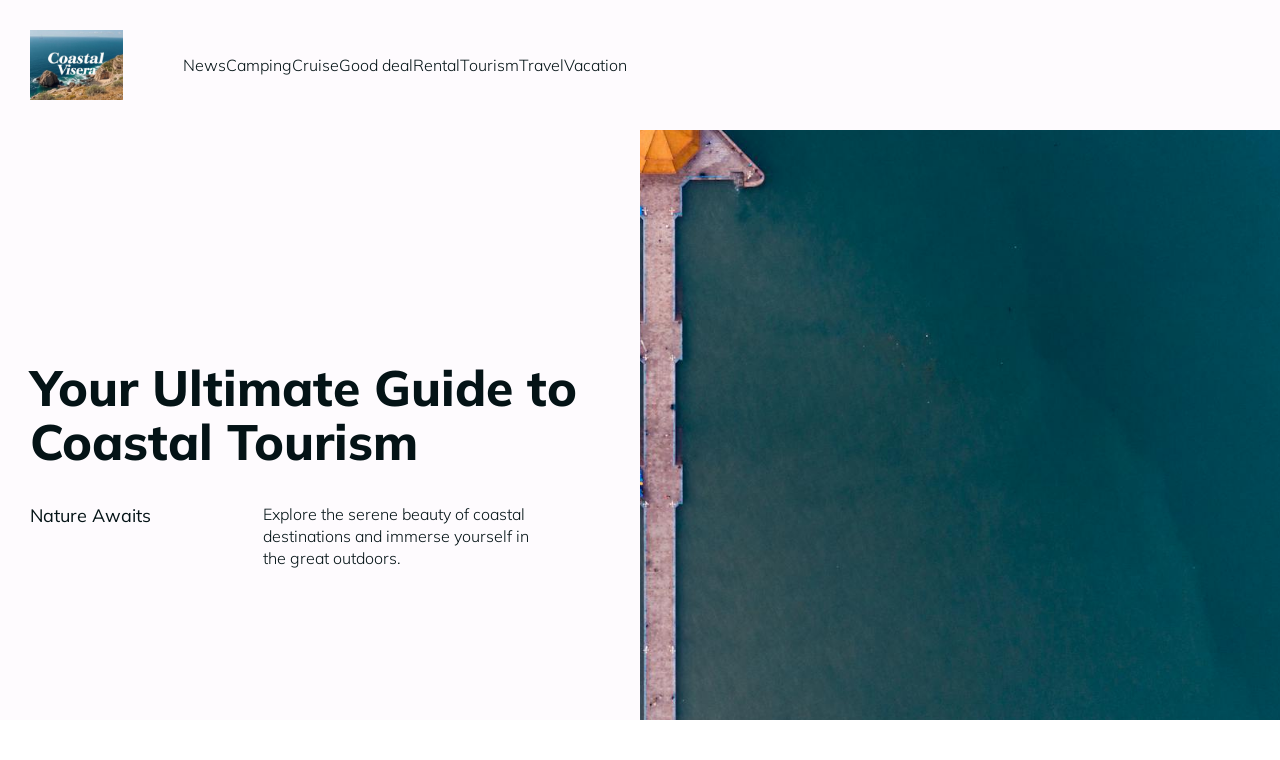

--- FILE ---
content_type: text/html; charset=UTF-8
request_url: https://coastalvistas.com/
body_size: 42403
content:
<!DOCTYPE html>
<html lang="en-US" id="kubio">
<head>
	<meta charset="UTF-8" />
	<meta name="viewport" content="width=device-width, initial-scale=1" />
<meta name='robots' content='index, follow, max-image-preview:large, max-snippet:-1, max-video-preview:-1' />

	<!-- This site is optimized with the Yoast SEO plugin v26.8 - https://yoast.com/product/yoast-seo-wordpress/ -->
	<title>coastalvistas - Solo Female Travel - coastalvistas.com</title>
<link data-rocket-preload as="style" data-wpr-hosted-gf-parameters="family=Open%20Sans%3A300%2C300italic%2C400%2C400italic%2C600%2C600italic%2C700%2C700italic%2C800%2C800italic%7CMulish%3A300%2C400%2C400italic%2C500%2C600%2C700%2C700italic%2C800%7CRoboto%3A100%2C100italic%2C300%2C300italic%2C400%2C400italic%2C500%2C500italic%2C600%2C700%2C700italic%2C900%2C900italic%7CCarter%20One%3A400%7CPoppins%3A300%2C400%2C500%2C600%2C700%2C900%7CSyne%3A300%2C400%2C400italic%2C600%2C700%2C700italic%2C800%7CSyncopate%3A700%7CPrompt%3A300%2C400%2C400italic%2C600%2C700%2C700italic%2C800%7CPlayfair%20Display%3A300%2C400%2C400italic%2C600%2C700%2C700italic%2C800&display=swap" href="https://coastalvistas.com/wp-content/cache/fonts/1/google-fonts/css/c/e/a/ac0fddf432b754753d6644ca1e047.css" rel="preload">
<link data-wpr-hosted-gf-parameters="family=Open%20Sans%3A300%2C300italic%2C400%2C400italic%2C600%2C600italic%2C700%2C700italic%2C800%2C800italic%7CMulish%3A300%2C400%2C400italic%2C500%2C600%2C700%2C700italic%2C800%7CRoboto%3A100%2C100italic%2C300%2C300italic%2C400%2C400italic%2C500%2C500italic%2C600%2C700%2C700italic%2C900%2C900italic%7CCarter%20One%3A400%7CPoppins%3A300%2C400%2C500%2C600%2C700%2C900%7CSyne%3A300%2C400%2C400italic%2C600%2C700%2C700italic%2C800%7CSyncopate%3A700%7CPrompt%3A300%2C400%2C400italic%2C600%2C700%2C700italic%2C800%7CPlayfair%20Display%3A300%2C400%2C400italic%2C600%2C700%2C700italic%2C800&display=swap" href="https://coastalvistas.com/wp-content/cache/fonts/1/google-fonts/css/c/e/a/ac0fddf432b754753d6644ca1e047.css" media="print" onload="this.media=&#039;all&#039;" rel="stylesheet">
<noscript data-wpr-hosted-gf-parameters=""><link rel="stylesheet" href="https://fonts.googleapis.com/css?family=Open%20Sans%3A300%2C300italic%2C400%2C400italic%2C600%2C600italic%2C700%2C700italic%2C800%2C800italic%7CMulish%3A300%2C400%2C400italic%2C500%2C600%2C700%2C700italic%2C800%7CRoboto%3A100%2C100italic%2C300%2C300italic%2C400%2C400italic%2C500%2C500italic%2C600%2C700%2C700italic%2C900%2C900italic%7CCarter%20One%3A400%7CPoppins%3A300%2C400%2C500%2C600%2C700%2C900%7CSyne%3A300%2C400%2C400italic%2C600%2C700%2C700italic%2C800%7CSyncopate%3A700%7CPrompt%3A300%2C400%2C400italic%2C600%2C700%2C700italic%2C800%7CPlayfair%20Display%3A300%2C400%2C400italic%2C600%2C700%2C700italic%2C800&#038;display=swap"></noscript><link rel="preload" data-rocket-preload as="image" href="https://coastalvistas.com/wp-content/uploads/2024/11/pexels-photo-18334682.jpeg" fetchpriority="high">
	<link rel="canonical" href="https://coastalvistas.com/" />
	<meta property="og:locale" content="en_US" />
	<meta property="og:type" content="website" />
	<meta property="og:title" content="coastalvistas - Solo Female Travel - coastalvistas.com" />
	<meta property="og:url" content="https://coastalvistas.com/" />
	<meta property="og:site_name" content="Solo Female Travel - coastalvistas.com" />
	<meta property="article:modified_time" content="2024-11-05T09:16:03+00:00" />
	<meta name="twitter:card" content="summary_large_image" />
	<script type="application/ld+json" class="yoast-schema-graph">{"@context":"https://schema.org","@graph":[{"@type":"WebPage","@id":"https://coastalvistas.com/","url":"https://coastalvistas.com/","name":"coastalvistas - Solo Female Travel - coastalvistas.com","isPartOf":{"@id":"https://coastalvistas.com/#website"},"about":{"@id":"https://coastalvistas.com/#organization"},"datePublished":"2023-10-17T07:05:17+00:00","dateModified":"2024-11-05T09:16:03+00:00","breadcrumb":{"@id":"https://coastalvistas.com/#breadcrumb"},"inLanguage":"en-US","potentialAction":[{"@type":"ReadAction","target":["https://coastalvistas.com/"]}]},{"@type":"BreadcrumbList","@id":"https://coastalvistas.com/#breadcrumb","itemListElement":[{"@type":"ListItem","position":1,"name":"Home"}]},{"@type":"WebSite","@id":"https://coastalvistas.com/#website","url":"https://coastalvistas.com/","name":"Solo Female Travel - coastalvistas.com","description":"CoastalVistas: Votre passeport pour le paradis côtier britannique!","publisher":{"@id":"https://coastalvistas.com/#organization"},"potentialAction":[{"@type":"SearchAction","target":{"@type":"EntryPoint","urlTemplate":"https://coastalvistas.com/?s={search_term_string}"},"query-input":{"@type":"PropertyValueSpecification","valueRequired":true,"valueName":"search_term_string"}}],"inLanguage":"en-US"},{"@type":"Organization","@id":"https://coastalvistas.com/#organization","name":"Solo Female Travel - coastalvistas.com","url":"https://coastalvistas.com/","logo":{"@type":"ImageObject","inLanguage":"en-US","@id":"https://coastalvistas.com/#/schema/logo/image/","url":"https://coastalvistas.com/wp-content/uploads/2024/11/image-36.jpeg","contentUrl":"https://coastalvistas.com/wp-content/uploads/2024/11/image-36.jpeg","width":1024,"height":768,"caption":"Solo Female Travel - coastalvistas.com"},"image":{"@id":"https://coastalvistas.com/#/schema/logo/image/"}}]}</script>
	<!-- / Yoast SEO plugin. -->


<title>coastalvistas - Solo Female Travel - coastalvistas.com</title>
<link rel='dns-prefetch' href='//fonts.googleapis.com' />
<link href='https://fonts.gstatic.com' crossorigin rel='preconnect' />
<link rel="alternate" type="application/rss+xml" title="Solo Female Travel - coastalvistas.com &raquo; Feed" href="https://coastalvistas.com/feed" />
<link rel="alternate" type="application/rss+xml" title="Solo Female Travel - coastalvistas.com &raquo; Comments Feed" href="https://coastalvistas.com/comments/feed" />
<link rel="alternate" title="oEmbed (JSON)" type="application/json+oembed" href="https://coastalvistas.com/wp-json/oembed/1.0/embed?url=https%3A%2F%2Fcoastalvistas.com%2F" />
<link rel="alternate" title="oEmbed (XML)" type="text/xml+oembed" href="https://coastalvistas.com/wp-json/oembed/1.0/embed?url=https%3A%2F%2Fcoastalvistas.com%2F&#038;format=xml" />
					<script>
						(function(){
							var docEL = document.documentElement;
							var style = docEL.style;
							if (!("backgroundAttachment" in style)) return false;
							var oldValue = style.backgroundAttachment;
							style.backgroundAttachment = "fixed";
							var isSupported = (style.backgroundAttachment === "fixed");
							style.backgroundAttachment = oldValue;

							if(navigator.userAgent.toLowerCase().indexOf('mac') !== -1 && navigator.maxTouchPoints){
								isSupported = false;
							}

							if(!isSupported){
								console.warn('Kubio - Browser does not support attachment fix');
								document.documentElement.classList.add('kubio-attachment-fixed-support-fallback');
							}
						})()
					</script>

				<style id='wp-img-auto-sizes-contain-inline-css' type='text/css'>
img:is([sizes=auto i],[sizes^="auto," i]){contain-intrinsic-size:3000px 1500px}
/*# sourceURL=wp-img-auto-sizes-contain-inline-css */
</style>
<link data-minify="1" rel='stylesheet' id='kubio-block-library-css' href='https://coastalvistas.com/wp-content/cache/min/1/wp-content/plugins/kubio-pro/build/block-library/style.css?ver=1738241002' type='text/css' media='all' />
<style id='kubio-block-library-inline-css' type='text/css'>
.kubio-shape-circles{background-image:var(--wpr-bg-a8ea7c65-66a9-4659-b2a3-c6ad4776f0c8)}.kubio-shape-10degree-stripes{background-image:var(--wpr-bg-6a18bbf9-82b9-4d46-8375-d6bd78055dae)}.kubio-shape-rounded-squares-blue{background-image:var(--wpr-bg-efcd7298-a996-45fc-b188-82715af8d418)}.kubio-shape-many-rounded-squares-blue{background-image:var(--wpr-bg-331886b2-8121-43e6-9075-231436960900)}.kubio-shape-two-circles{background-image:var(--wpr-bg-3eb23236-064e-4414-b598-dd5bd3a68c4c)}.kubio-shape-circles-2{background-image:var(--wpr-bg-f0edf08f-f9eb-40f4-9f88-6bbe51264b66)}.kubio-shape-circles-3{background-image:var(--wpr-bg-73a971dc-62e3-438c-9c82-7a910b20b8df)}.kubio-shape-circles-gradient{background-image:var(--wpr-bg-98824c83-4523-42d9-90df-1e47fb97efbb)}.kubio-shape-circles-white-gradient{background-image:var(--wpr-bg-6d5318de-fe42-46bf-9e7f-b6652e0358bf)}.kubio-shape-waves{background-image:var(--wpr-bg-1303498d-6a07-421c-9d1d-dd0270b38370)}.kubio-shape-waves-inverted{background-image:var(--wpr-bg-339f346a-e876-44c6-be11-b7ccba73f2f5)}.kubio-shape-dots{background-image:var(--wpr-bg-4b77859a-2ffe-40bc-ba74-bc76afe40dfc)}.kubio-shape-left-tilted-lines{background-image:var(--wpr-bg-099c1662-1d29-4d69-bc73-98be8441a456)}.kubio-shape-right-tilted-lines{background-image:var(--wpr-bg-9fd9043c-68a3-46a2-8c06-a59385e5c241)}.kubio-shape-right-tilted-strips{background-image:var(--wpr-bg-8211e044-d9d6-4c03-aebf-3dd0f57b2490)}.kubio-shape-doodle{background-image:var(--wpr-bg-2559388e-bc6f-4536-9d7c-01fe6224e9a4)}.kubio-shape-falling-stars{background-image:var(--wpr-bg-75280531-bc74-4bac-aeac-078fd7c7f890)}.kubio-shape-grain{background-image:var(--wpr-bg-04f3ecb2-b914-4964-be84-5f37e306780c)}.kubio-shape-poly1{background-image:var(--wpr-bg-4f214f12-df01-428c-b34d-7fa81fe17752)}.kubio-shape-poly2{background-image:var(--wpr-bg-94729315-08f8-4185-9d5a-e3ce3c5ec86d)}.kubio-shape-wavy-lines{background-image:var(--wpr-bg-9fc635f8-b73b-4864-9c43-da0aaf8a15e0)}

:root { --kubio-color-1:34,168,195;--kubio-color-2:195,34,168;--kubio-color-3:61,195,34;--kubio-color-4:195,128,34;--kubio-color-5:254,251,254;--kubio-color-6:4,19,22;--kubio-color-1-variant-1:164,189,194;--kubio-color-1-variant-2:99,178,194;--kubio-color-1-variant-3:34,168,195;--kubio-color-1-variant-4:19,94,109;--kubio-color-1-variant-5:4,21,24;--kubio-color-2-variant-1:194,164,189;--kubio-color-2-variant-2:194,99,178;--kubio-color-2-variant-3:195,34,168;--kubio-color-2-variant-4:109,19,94;--kubio-color-2-variant-5:24,4,21;--kubio-color-3-variant-1:169,194,164;--kubio-color-3-variant-2:115,194,99;--kubio-color-3-variant-3:61,195,34;--kubio-color-3-variant-4:34,109,19;--kubio-color-3-variant-5:7,24,4;--kubio-color-4-variant-1:194,182,164;--kubio-color-4-variant-2:194,155,99;--kubio-color-4-variant-3:195,128,34;--kubio-color-4-variant-4:109,72,19;--kubio-color-4-variant-5:24,16,4;--kubio-color-5-variant-1:254,251,254;--kubio-color-5-variant-2:253,166,253;--kubio-color-5-variant-3:168,166,168;--kubio-color-5-variant-4:253,81,253;--kubio-color-5-variant-5:83,83,83;--kubio-color-6-variant-1:34,165,191;--kubio-color-6-variant-2:19,92,106;--kubio-color-6-variant-3:18,21,21;--kubio-color-6-variant-4:11,20,21;--kubio-color-6-variant-5:4,19,22 } .has-kubio-color-1-color{color:rgb(var(--kubio-color-1))} .has-kubio-color-1-background-color{background-color:rgb(var(--kubio-color-1))} [data-kubio] .has-kubio-color-1-color{color:rgb(var(--kubio-color-1))} [data-kubio] .has-kubio-color-1-background-color{background-color:rgb(var(--kubio-color-1))} .has-kubio-color-2-color{color:rgb(var(--kubio-color-2))} .has-kubio-color-2-background-color{background-color:rgb(var(--kubio-color-2))} [data-kubio] .has-kubio-color-2-color{color:rgb(var(--kubio-color-2))} [data-kubio] .has-kubio-color-2-background-color{background-color:rgb(var(--kubio-color-2))} .has-kubio-color-3-color{color:rgb(var(--kubio-color-3))} .has-kubio-color-3-background-color{background-color:rgb(var(--kubio-color-3))} [data-kubio] .has-kubio-color-3-color{color:rgb(var(--kubio-color-3))} [data-kubio] .has-kubio-color-3-background-color{background-color:rgb(var(--kubio-color-3))} .has-kubio-color-4-color{color:rgb(var(--kubio-color-4))} .has-kubio-color-4-background-color{background-color:rgb(var(--kubio-color-4))} [data-kubio] .has-kubio-color-4-color{color:rgb(var(--kubio-color-4))} [data-kubio] .has-kubio-color-4-background-color{background-color:rgb(var(--kubio-color-4))} .has-kubio-color-5-color{color:rgb(var(--kubio-color-5))} .has-kubio-color-5-background-color{background-color:rgb(var(--kubio-color-5))} [data-kubio] .has-kubio-color-5-color{color:rgb(var(--kubio-color-5))} [data-kubio] .has-kubio-color-5-background-color{background-color:rgb(var(--kubio-color-5))} .has-kubio-color-6-color{color:rgb(var(--kubio-color-6))} .has-kubio-color-6-background-color{background-color:rgb(var(--kubio-color-6))} [data-kubio] .has-kubio-color-6-color{color:rgb(var(--kubio-color-6))} [data-kubio] .has-kubio-color-6-background-color{background-color:rgb(var(--kubio-color-6))}



#kubio .style-ueQjRbW2oE-outer .wp-block-kubio-navigation-section__nav{animation-duration:0.5s;padding-top:0px;padding-bottom:0px;background-color:rgba(var(--kubio-color-5),1);}#kubio .style-ueQjRbW2oE-outer .h-navigation_sticky.wp-block-kubio-navigation-section__nav{padding-top:10px;padding-bottom:10px;background-color:#ffffff;box-shadow:0px 0px 10px 0px rgba(23, 25, 39, 0.1) ;}#kubio .style-YglAOyfzDdG-inner{text-align:left;height:auto;min-height:unset;}#kubio .style-YglAOyfzDdG-container{height:auto;min-height:unset;}#kubio .style-2N0K9TTbVTt-container{align-items:flex-start;justify-content:flex-start;gap:10px;--kubio-gap-fallback:10px;text-decoration:none;}#kubio .style-2N0K9TTbVTt-container .kubio-logo-image{max-height:70px;}#kubio .style-2N0K9TTbVTt-image{max-height:70px;}#kubio .style-2N0K9TTbVTt-text{font-weight:600;font-size:18px;letter-spacing:0px;text-transform:none;color:rgba(var(--kubio-color-6),1);}#kubio .style-R6XhEJbdbtP-inner{text-align:left;height:auto;min-height:unset;}#kubio .style-R6XhEJbdbtP-container{height:auto;min-height:unset;}#kubio .h-navigation_sticky .style-R6XhEJbdbtP-inner{text-align:right;}#kubio .style-tyuvmI9gFtm-outer.bordered-active-item > .kubio-menu > ul > li::before,#kubio .style-tyuvmI9gFtm-outer.bordered-active-item > .kubio-menu > ul > li::after{background-color:rgba(var(--kubio-color-6-variant-1),1);height:1px;}#kubio .style-tyuvmI9gFtm-outer.solid-active-item > .kubio-menu > ul > li::before,#kubio .style-tyuvmI9gFtm-outer.solid-active-item > .kubio-menu > ul > li::after{background-color:white;border-top-left-radius:0%;border-top-right-radius:0%;border-bottom-left-radius:0%;border-bottom-right-radius:0%;}#kubio .style-tyuvmI9gFtm-outer > .kubio-menu > ul{justify-content:flex-start;gap:30px;--kubio-gap-fallback:30px;}#kubio .style-tyuvmI9gFtm-outer > .kubio-menu  > ul > li > a{font-weight:300;font-size:16px;line-height:1.5em;letter-spacing:0px;text-decoration:none;text-transform:none;color:rgba(var(--kubio-color-6),1);padding-top:10px;padding-bottom:10px;padding-left:0px;padding-right:0px;}#kubio .style-tyuvmI9gFtm-outer > .kubio-menu  > ul > li > a > svg{padding-left:5px;padding-right:5px;}#kubio .style-tyuvmI9gFtm-outer > .kubio-menu  li > ul{background-color:#ffffff;margin-left:5px;margin-right:5px;box-shadow:0px 0px 5px 2px rgba(0, 0, 0, 0.04) ;}#kubio .style-tyuvmI9gFtm-outer > .kubio-menu  li > ul > li> a{font-size:14px;text-decoration:none;color:rgba(var(--kubio-color-6),1);padding-top:10px;padding-bottom:10px;padding-left:20px;padding-right:20px;border-bottom-color:rgba(128,128,128,.2);border-bottom-width:1px;border-bottom-style:solid;background-color:rgb(255, 255, 255);}#kubio .style-tyuvmI9gFtm-outer > .kubio-menu  li > ul > li > a:hover,#kubio .style-tyuvmI9gFtm-outer > .kubio-menu  li > ul > li > a.hover{color:rgba(var(--kubio-color-5),1);background-color:rgba(var(--kubio-color-1),1);}#kubio .style-tyuvmI9gFtm-outer > .kubio-menu li > ul > li.current-menu-item > a,#kubio .style-tyuvmI9gFtm-outer > .kubio-menu  li > ul > li.current_page_item > a{color:rgba(var(--kubio-color-5),1);background-color:rgba(var(--kubio-color-1),1);}#kubio .style-tyuvmI9gFtm-outer > .kubio-menu > ul > li > ul{margin-top:10px;}#kubio .style-tyuvmI9gFtm-outer > .kubio-menu > ul > li > ul:before{height:10px;width:100%;}#kubio .h-navigation_sticky .style-tyuvmI9gFtm-outer.bordered-active-item > .kubio-menu > ul > li::before,#kubio .h-navigation_sticky .style-tyuvmI9gFtm-outer.bordered-active-item > .kubio-menu > ul > li::after{background-color:rgba(var(--kubio-color-6),1);}#kubio .h-navigation_sticky .style-tyuvmI9gFtm-outer > .kubio-menu > ul{justify-content:flex-end;}#kubio .style-D_WPgz-WXRE-icon{background-color:rgba(0, 0, 0, 0.1);border-top-color:black;border-top-width:0px;border-top-style:solid;border-right-color:black;border-right-width:0px;border-right-style:solid;border-bottom-color:black;border-bottom-width:0px;border-bottom-style:solid;border-left-color:black;border-left-width:0px;border-left-style:solid;border-top-left-radius:100%;border-top-right-radius:100%;border-bottom-left-radius:100%;border-bottom-right-radius:100%;fill:white;padding-top:5px;padding-bottom:5px;padding-left:5px;padding-right:5px;width:24px;height:24px;min-width:24px;min-height:24px;}.style-D_WPgz-WXRE-offscreen{width:300px !important;background-color:rgba(var(--kubio-color-6),1);}.style-D_WPgz-WXRE-offscreenOverlay{background-color:rgba(0,0,0,0.5);}#kubio .style-J2j0CLDo8UJ-inner{height:auto;min-height:unset;text-align:left;}#kubio .style-J2j0CLDo8UJ-container{height:auto;min-height:unset;}#kubio .style-uUmDFzbhYik-container{align-items:flex-start;justify-content:flex-start;gap:10px;--kubio-gap-fallback:10px;text-decoration:none;}#kubio .style-uUmDFzbhYik-container .kubio-logo-image{max-height:70px;}#kubio .style-uUmDFzbhYik-image{max-height:70px;}#kubio .style-uUmDFzbhYik-text{font-size:20px;color:rgba(var(--kubio-color-5),1);}#kubio .style-ncmpCS05a1W-outer > .kubio-menu > ul{--kubio-accordion-menu-offset:10px;}#kubio .style-ncmpCS05a1W-outer > .kubio-menu  > ul > li > a{font-size:14px;text-decoration:none;color:rgba(var(--kubio-color-5),1);border-top-color:#808080;border-right-color:#808080;border-bottom-color:rgba(var(--kubio-color-5),0.2);border-bottom-width:1px;border-bottom-style:solid;border-left-color:#808080;padding-top:12px;padding-bottom:12px;padding-left:40px;}#kubio .style-ncmpCS05a1W-outer > .kubio-menu  > ul > li > a:hover,#kubio .style-ncmpCS05a1W-outer > .kubio-menu > ul > li > a.hover{background-color:rgba(var(--kubio-color-1),1);}#kubio .style-ncmpCS05a1W-outer > .kubio-menu > ul > li.current-menu-item > a,#kubio .style-ncmpCS05a1W-outer > .kubio-menu > ul > li.current_page_item > a{background-color:rgba(var(--kubio-color-1),1);}#kubio .style-ncmpCS05a1W-outer > .kubio-menu  > ul > li > a > svg{padding-left:20px;padding-right:20px;}#kubio .style-ncmpCS05a1W-outer > .kubio-menu  li > ul > li> a{color:rgba(var(--kubio-color-5),1);border-top-color:#808080;border-right-color:#808080;border-bottom-color:rgba(var(--kubio-color-5),0.2);border-bottom-width:1px;border-bottom-style:solid;border-left-color:#808080;padding-top:12px;padding-bottom:12px;padding-left:40px;font-size:14px;text-decoration:none;}#kubio .style-ncmpCS05a1W-outer > .kubio-menu  li > ul > li > a:hover,#kubio .style-ncmpCS05a1W-outer > .kubio-menu  li > ul > li > a.hover{background-color:rgba(var(--kubio-color-1),0.8);}#kubio .style-ncmpCS05a1W-outer > .kubio-menu li > ul > li.current-menu-item > a,#kubio .style-ncmpCS05a1W-outer > .kubio-menu  li > ul > li.current_page_item > a{background-color:rgba(var(--kubio-color-1),0.8);}#kubio .style-ncmpCS05a1W-outer > .kubio-menu  li > ul > li > a > svg{padding-left:20px;padding-right:20px;}#kubio .style-6L7AJ3WBJKI-inner{text-align:center;height:auto;min-height:unset;}#kubio .style-6L7AJ3WBJKI-container{height:auto;min-height:unset;}#kubio .style-K8eb3CyvL8q-outer p{color:rgba(var(--kubio-color-5),0.4);}#kubio .style-al9mKOHHHFf-outer{background-image:var(--wpr-bg-ed3f7c8a-a52c-45e1-8553-e23e9a7bcc0d);background-size:cover;background-position:50% 50%;background-attachment:scroll;background-repeat:no-repeat;padding-top:200px;padding-bottom:250px;height:auto;min-height:unset;}#kubio .style-al9mKOHHHFf-outer h1,#kubio .style-al9mKOHHHFf-outer h1[data-kubio]{color:rgba(var(--kubio-color-5),1);}#kubio .style-al9mKOHHHFf-outer h2,#kubio .style-al9mKOHHHFf-outer h2[data-kubio]{color:rgba(var(--kubio-color-5),1);}#kubio .style-al9mKOHHHFf-outer h3,#kubio .style-al9mKOHHHFf-outer h3[data-kubio]{color:rgba(var(--kubio-color-5),1);}#kubio .style-al9mKOHHHFf-outer h4,#kubio .style-al9mKOHHHFf-outer h4[data-kubio]{color:rgba(var(--kubio-color-5),1);}#kubio .style-al9mKOHHHFf-outer h5,#kubio .style-al9mKOHHHFf-outer h5[data-kubio]{color:rgba(var(--kubio-color-5),1);}#kubio .style-al9mKOHHHFf-outer h6,#kubio .style-al9mKOHHHFf-outer h6[data-kubio]{color:rgba(var(--kubio-color-5),1);}#kubio .style-al9mKOHHHFf-outer,#kubio .style-al9mKOHHHFf-outer [data-kubio]:not(h1):not(h2):not(h3):not(h4):not(h5):not(h6),#kubio .style-al9mKOHHHFf-outer p,#kubio .style-al9mKOHHHFf-outer p[data-kubio]{color:rgba(var(--kubio-color-5),1);}#kubio .style-DXsdd_4PQH8-inner{height:auto;min-height:unset;text-align:left;}#kubio .style-DXsdd_4PQH8-inner h1,#kubio .style-DXsdd_4PQH8-inner h1[data-kubio]{color:rgba(var(--kubio-color-6),1);}#kubio .style-DXsdd_4PQH8-inner h2,#kubio .style-DXsdd_4PQH8-inner h2[data-kubio]{color:rgba(var(--kubio-color-6),1);}#kubio .style-DXsdd_4PQH8-inner h3,#kubio .style-DXsdd_4PQH8-inner h3[data-kubio]{color:rgba(var(--kubio-color-6),1);}#kubio .style-DXsdd_4PQH8-inner h4,#kubio .style-DXsdd_4PQH8-inner h4[data-kubio]{color:rgba(var(--kubio-color-6),1);}#kubio .style-DXsdd_4PQH8-inner h5,#kubio .style-DXsdd_4PQH8-inner h5[data-kubio]{color:rgba(var(--kubio-color-6),1);}#kubio .style-DXsdd_4PQH8-inner h6,#kubio .style-DXsdd_4PQH8-inner h6[data-kubio]{color:rgba(var(--kubio-color-6),1);}#kubio .style-DXsdd_4PQH8-inner,#kubio .style-DXsdd_4PQH8-inner [data-kubio]:not(h1):not(h2):not(h3):not(h4):not(h5):not(h6),#kubio .style-DXsdd_4PQH8-inner p,#kubio .style-DXsdd_4PQH8-inner p[data-kubio]{color:rgba(var(--kubio-color-6),1);}#kubio .style-DXsdd_4PQH8-container{height:auto;min-height:unset;}#kubio .wp-block.wp-block-kubio-heading__text.style-ZEYJ24npz5U-text{font-weight:800;font-size:3.1em;line-height:1.1;}#kubio .wp-block.wp-block-kubio-heading__text.style-ZEYJ24npz5U-text .text-wrapper-fancy svg path{stroke:#000000;stroke-linejoin:initial;stroke-linecap:initial;stroke-width:8px;}#kubio .style-Q8eSg1Jt-eA-inner{text-align:left;}#kubio .style-Q8eSg1Jt-eA-container{height:auto;min-height:unset;}#kubio .wp-block.wp-block-kubio-heading__text.style-IYU5WM7PBFV-text .text-wrapper-fancy svg path{stroke:#000000;stroke-linejoin:initial;stroke-linecap:initial;stroke-width:8px;}#kubio .style-MyopnicHfoR-inner{text-align:left;padding-left:40px;}#kubio .style-MyopnicHfoR-container{height:auto;min-height:unset;}#kubio p.wp-block.wp-block-kubio-text__text.style-aDrI0uAf-lE-text{font-weight:300;}#kubio .style-8QZ70T4MLWU-outer{height:auto;min-height:unset;background-color:rgba(var(--kubio-color-6),0.05);}#kubio .style-8QZ70T4MLWU-inner{margin-top:0px;}#kubio .style-flQW6arrLl2-container{box-shadow:none;}#kubio .style-sfNx2V4fM0g-inner{text-align:left;height:auto;min-height:unset;}#kubio .style-sfNx2V4fM0g-container{height:auto;min-height:unset;}#kubio .wp-block.wp-block-kubio-heading__text.style-UOxQbH4VGhP-text{font-weight:300;}#kubio .wp-block.wp-block-kubio-heading__text.style-UOxQbH4VGhP-text .text-wrapper-fancy svg path{stroke:#000000;stroke-linejoin:initial;stroke-linecap:initial;stroke-width:8px;}#kubio .style-oxNlOdQ_fgK-outer a.style-oxNlOdQ_fgK-link{text-align:center;font-weight:600;font-size:12px;line-height:1;letter-spacing:1px;text-decoration:none;text-transform:uppercase;color:rgba(var(--kubio-color-5),1);border-top-color:rgba(var(--kubio-color-1),1);border-top-width:2px;border-top-style:solid;border-right-color:rgba(var(--kubio-color-1),1);border-right-width:2px;border-right-style:solid;border-bottom-color:rgba(var(--kubio-color-1),1);border-bottom-width:2px;border-bottom-style:solid;border-left-color:rgba(var(--kubio-color-1),1);border-left-width:2px;border-left-style:solid;border-top-left-radius:6px;border-top-right-radius:6px;border-bottom-left-radius:6px;border-bottom-right-radius:6px;padding-top:15px;padding-bottom:15px;padding-left:30px;padding-right:30px;background-color:rgba(var(--kubio-color-1),1);justify-content:center;}#kubio .style-oxNlOdQ_fgK-outer a.style-oxNlOdQ_fgK-link:hover{border-top-color:rgba(var(--kubio-color-1-variant-4),1);border-right-color:rgba(var(--kubio-color-1-variant-4),1);border-bottom-color:rgba(var(--kubio-color-1-variant-4),1);border-left-color:rgba(var(--kubio-color-1-variant-4),1);background-color:rgba(var(--kubio-color-1-variant-4),1);}#kubio a.style-oxNlOdQ_fgK-link .style-oxNlOdQ_fgK-icon{width:12px;height:12px;min-width:12px;min-height:12px;margin-left:10px;margin-right:0px;}#kubio .style-RaH1yQm5JIj-inner{text-align:center;height:auto;min-height:unset;}#kubio .style-RaH1yQm5JIj-container{height:auto;min-height:unset;}#kubio .style-162YO88Kby0-inner{text-align:left;height:auto;min-height:unset;}#kubio .style-162YO88Kby0-container{height:auto;min-height:unset;}#kubio .style-mfS20CrB-F5-outer{justify-content:flex-start;align-content:flex-start;flex-direction:column;}#kubio .style-mfS20CrB-F5-outer .wp-block-kubio-iconlistitem__text{margin-left:20px;color:rgba(var(--kubio-color-6),1);align-items:center;font-family:Prompt,Helvetica, Arial, Sans-Serif, serif;font-weight:400;font-size:18px;}#kubio .style-mfS20CrB-F5-outer .wp-block-kubio-iconlistitem__text-wrapper{padding-bottom:0px;align-items:center;}#kubio .style-mfS20CrB-F5-outer .wp-block-kubio-iconlistitem__icon{fill:rgba(var(--kubio-color-1),1);width:30px;height:30px;padding-top:25px;padding-bottom:25px;padding-left:25px;padding-right:25px;background-color:rgba(var(--kubio-color-5),1);border-top-left-radius:6px;border-top-right-radius:6px;border-bottom-left-radius:6px;border-bottom-right-radius:6px;box-shadow:0px 19px 38px 0px rgba(0, 0, 0, 0.16) ;}#kubio .style-mfS20CrB-F5-outer .wp-block-kubio-iconlistitem__divider{color:rgb(0,0,0);width:100%;height:0%;border-top-width:0px;border-top-style:solid;border-right-width:0px;border-right-style:solid;border-bottom-color:rgb(0,0,0);border-bottom-width:1px;border-bottom-style:solid;border-left-width:0px;border-left-style:solid;margin-left:0px;}#kubio .style-mfS20CrB-F5-outer .wp-block-kubio-iconlistitem__divider-wrapper{width:100%;padding-top:15px;padding-bottom:15px;padding-left:0px;padding-right:0px;0:auto;align-items:center;}#kubio .style-4k58gziPNtC-outer{height:auto;min-height:unset;}#kubio .style-nSfRg1WFmyD-inner{text-align:center;height:auto;min-height:unset;background-color:unset;background-image:none;box-shadow:none;transform:translateX(6%) translateY(0%);transform-origin:center center 0px;z-index:1;}#kubio .style-nSfRg1WFmyD-container{height:auto;min-height:unset;}#kubio .style-NMkcqiot2Hm-outer{box-shadow:0px 19px 38px 0px rgba(0, 0, 0, 0.16) ;}#kubio .style-NMkcqiot2Hm-poster{background-image:var(--wpr-bg-ee5fab13-cbcf-4603-bca5-79d541936fbd);background-size:cover;background-position:50% 50%;background-attachment:scroll;background-repeat:no-repeat;}#kubio .style-dB2dGuy0JAN-inner{fill:rgba(var(--kubio-color-5),1);width:100px;height:100px;}#kubio .style-dB2dGuy0JAN-inner:hover{fill:rgba(var(--kubio-color-1),1);background-color:rgba(45, 45, 134, 0);}#kubio .style-mNUgjrPs8HO-inner{text-align:left;height:auto;min-height:unset;background-color:rgba(var(--kubio-color-6),1);padding-top:15%;padding-bottom:15%;padding-left:20%;padding-right:15%;transform:translateX(-6%) translateY(0%);transform-origin:center center 0px;}#kubio .style-mNUgjrPs8HO-inner h1,#kubio .style-mNUgjrPs8HO-inner h1[data-kubio]{color:rgba(var(--kubio-color-5),1);}#kubio .style-mNUgjrPs8HO-inner h2,#kubio .style-mNUgjrPs8HO-inner h2[data-kubio]{color:rgba(var(--kubio-color-5),1);}#kubio .style-mNUgjrPs8HO-inner h3,#kubio .style-mNUgjrPs8HO-inner h3[data-kubio]{color:rgba(var(--kubio-color-5),1);}#kubio .style-mNUgjrPs8HO-inner h4,#kubio .style-mNUgjrPs8HO-inner h4[data-kubio]{color:rgba(var(--kubio-color-5),1);}#kubio .style-mNUgjrPs8HO-inner h5,#kubio .style-mNUgjrPs8HO-inner h5[data-kubio]{color:rgba(var(--kubio-color-5),1);}#kubio .style-mNUgjrPs8HO-inner h6,#kubio .style-mNUgjrPs8HO-inner h6[data-kubio]{color:rgba(var(--kubio-color-5),1);}#kubio .style-mNUgjrPs8HO-inner,#kubio .style-mNUgjrPs8HO-inner [data-kubio]:not(h1):not(h2):not(h3):not(h4):not(h5):not(h6),#kubio .style-mNUgjrPs8HO-inner p,#kubio .style-mNUgjrPs8HO-inner p[data-kubio]{color:rgba(var(--kubio-color-5),1);}#kubio .style-mNUgjrPs8HO-container{height:auto;min-height:unset;}#kubio .wp-block.wp-block-kubio-heading__text.style-I39NDyhKj8_-text{color:rgba(var(--kubio-color-1),1);}#kubio .wp-block.wp-block-kubio-heading__text.style-I39NDyhKj8_-text .text-wrapper-fancy svg path{stroke:#000000;stroke-linejoin:initial;stroke-linecap:initial;stroke-width:8px;}#kubio .wp-block.wp-block-kubio-heading__text.style-y92ky0MpSNC-text .text-wrapper-fancy svg path{stroke:#000000;stroke-linejoin:initial;stroke-linecap:initial;stroke-width:8px;}#kubio .style-AaCO9SKlOA2-outer{height:auto;min-height:unset;background-color:rgba(var(--kubio-color-2),0.1);background-image:none;}#kubio .style-V9XoCaY4k9s-inner{text-align:center;height:auto;min-height:unset;}#kubio .style-V9XoCaY4k9s-container{height:auto;min-height:unset;}#kubio .style-NNAPwE58SJI-inner{text-align:center;height:auto;min-height:unset;}#kubio .style-NNAPwE58SJI-container{height:auto;min-height:unset;}#kubio .style-ozSamJVVQWW-inner{fill:rgba(var(--kubio-color-1),1);width:45px;height:45px;}#kubio p.wp-block.wp-block-kubio-text__text.style-Z7vAKkOt9nV-text{line-height:1.4;}#kubio .style-cXGOrz17NFU-inner{text-align:center;height:auto;min-height:unset;background-color:rgb(255, 255, 255);background-image:none;transform:translateX(20%);transform-origin:center center 0px;z-index:2;box-shadow:0px 19px 38px 0px rgba(0, 0, 0, 0.16) ;padding-top:5rem;padding-bottom:5rem;padding-left:3rem;padding-right:3rem;}#kubio .style-cXGOrz17NFU-container{height:auto;min-height:unset;}#kubio .wp-block.wp-block-kubio-heading__text.style-Z5OtAdZnFeq-text .text-wrapper-fancy svg path{stroke:#000000;stroke-linejoin:initial;stroke-linecap:initial;stroke-width:8px;}#kubio .style-Wu8Umi_k3Gx-inner{text-align:center;height:auto;min-height:unset;}#kubio .style-Wu8Umi_k3Gx-container{height:auto;min-height:unset;}#kubio .style-r2nhsUnMUUa-image{opacity:1;0:;}#kubio .style-r2nhsUnMUUa-caption{margin-top:10px;}#kubio .style-r2nhsUnMUUa-frameImage{z-index:-1;transform:translateX(10%) translateY(10%);transform-origin:center center 0px;background-color:rgb(0,0,0);height:100%;width:100%;border-top-color:rgb(0,0,0);border-top-width:10px;border-top-style:none;border-right-color:rgb(0,0,0);border-right-width:10px;border-right-style:none;border-bottom-color:rgb(0,0,0);border-bottom-width:10px;border-bottom-style:none;border-left-color:rgb(0,0,0);border-left-width:10px;border-left-style:none;}#kubio .style-0QiqEraInpm-inner{text-align:center;}#kubio .style-0QiqEraInpm-container{height:auto;min-height:unset;}#kubio .wp-block.wp-block-kubio-heading__text.style-0WTPqPXWhc1-text .text-wrapper-fancy svg path{stroke:#000000;stroke-linejoin:initial;stroke-linecap:initial;stroke-width:8px;}#kubio .wp-block.wp-block-kubio-heading__text.style-PKLfSgR5qa3-text{font-weight:700;}#kubio .wp-block.wp-block-kubio-heading__text.style-PKLfSgR5qa3-text .text-wrapper-fancy svg path{stroke:#000000;stroke-linejoin:initial;stroke-linecap:initial;stroke-width:8px;}#kubio .style-8zlcLH-TqFO-inner{border-top-left-radius:0px;border-top-right-radius:0px;border-bottom-left-radius:0px;border-bottom-right-radius:0px;box-shadow:0px 19px 38px 0px rgba(0, 0, 0, 0.16) ;padding-top:15%;padding-bottom:15%;padding-left:15%;padding-right:15%;text-align:left;}#kubio .style-8zlcLH-TqFO-container{height:auto;min-height:unset;}#kubio .style-TUJC0WlA_8F-inner{fill:rgba(var(--kubio-color-1),1);width:50px;height:50px;min-width:50px;min-height:50px;}#kubio .wp-block.wp-block-kubio-heading__text.style-ddiOgcRvR7E-text{font-family:Playfair Display,Helvetica, Arial, Sans-Serif, serif;}#kubio .wp-block.wp-block-kubio-heading__text.style-ddiOgcRvR7E-text .text-wrapper-fancy svg path{stroke:#000000;stroke-linejoin:initial;stroke-linecap:initial;stroke-width:8px;}#kubio p.wp-block.wp-block-kubio-text__text.style-jgsXUpCqMGu-text{font-size:14px;color:rgba(var(--kubio-color-6),1);}#kubio .style-bcU9QKtU0tl-inner{border-top-left-radius:0px;border-top-right-radius:0px;border-bottom-left-radius:0px;border-bottom-right-radius:0px;box-shadow:0px 19px 38px 0px rgba(0, 0, 0, 0.16) ;padding-top:17%;padding-bottom:17%;padding-left:17%;padding-right:17%;text-align:left;background-color:rgba(var(--kubio-color-1),1);}#kubio .style-bcU9QKtU0tl-container{height:auto;min-height:unset;}#kubio .style-eGerjgGOhiI-inner{fill:rgba(var(--kubio-color-5),1);width:50px;height:50px;min-width:50px;min-height:50px;}#kubio .wp-block.wp-block-kubio-heading__text.style-ikNIB-SeNPC-text{font-family:Playfair Display,Helvetica, Arial, Sans-Serif, serif;color:rgba(var(--kubio-color-5),1);}#kubio .wp-block.wp-block-kubio-heading__text.style-ikNIB-SeNPC-text .text-wrapper-fancy svg path{stroke:#000000;stroke-linejoin:initial;stroke-linecap:initial;stroke-width:8px;}#kubio p.wp-block.wp-block-kubio-text__text.style-23T7XLZdkl--text{font-size:14px;color:rgba(var(--kubio-color-5),1);}#kubio .style-GVtO7TpN6DR-outer a.style-GVtO7TpN6DR-link{text-align:center;background-color:rgba(var(--kubio-color-5),1);font-family:Playfair Display,Helvetica, Arial, Sans-Serif, serif;font-weight:400;font-size:15px;line-height:1;letter-spacing:0px;text-decoration:none;text-transform:none;color:rgba(var(--kubio-color-6),1);border-top-width:0px;border-top-style:none;border-right-width:0px;border-right-style:none;border-bottom-width:0px;border-bottom-style:none;border-left-width:0px;border-left-style:none;border-top-left-radius:6px;border-top-right-radius:6px;border-bottom-left-radius:6px;border-bottom-right-radius:6px;padding-top:15px;padding-bottom:15px;padding-left:32px;padding-right:32px;box-shadow:0px 19px 60px -10px rgba(0, 0, 0, 0.2) ;justify-content:center;}#kubio .style-GVtO7TpN6DR-outer a.style-GVtO7TpN6DR-link:hover{color:rgba(var(--kubio-color-1),1);box-shadow:0px 19px 30px -10px rgba(0, 0, 0, 0.2) ;}#kubio a.style-GVtO7TpN6DR-link .style-GVtO7TpN6DR-icon{width:18px;height:18px;min-width:18px;min-height:18px;margin-left:0px;margin-right:10px;}#kubio .style-DKlgZmMH-HF-outer{padding-top:0px;padding-bottom:0px;}#kubio .style-DKlgZmMH-HF-inner{margin-top:0px;}#kubio .style-ttmy__kQDmt-container{background-color:rgba(var(--kubio-color-5),1);}#kubio .style-INWa7MIQupw-inner{transform:translateX(0px) translateY(100px);transform-origin:center center 0px;z-index:1;text-align:center;}#kubio .style-INWa7MIQupw-container{height:auto;min-height:unset;}#kubio .style-jfqqBpEyCRo-container{background-color:rgba(var(--kubio-color-5),1);border-top-left-radius:6px;border-top-right-radius:6px;border-bottom-left-radius:6px;border-bottom-right-radius:6px;box-shadow:0px 19px 38px 0px rgba(0, 0, 0, 0.16) ;}#kubio .style-6wpl0Idf-hG-inner{text-align:left;}#kubio .style-6wpl0Idf-hG-container{height:auto;min-height:unset;}#kubio .wp-block.wp-block-kubio-heading__text.style-9aZ5Mzt4da8-text{font-weight:800;color:rgba(var(--kubio-color-6),1);}#kubio .wp-block.wp-block-kubio-heading__text.style-9aZ5Mzt4da8-text .text-wrapper-fancy svg path{stroke:#000000;stroke-linejoin:initial;stroke-linecap:initial;stroke-width:8px;}#kubio p.wp-block.wp-block-kubio-text__text.style-1oScuscemKu-text{color:rgba(var(--kubio-color-6),0.7);}#kubio .style-oQ6RUhhwucu-inner{text-align:right;}#kubio .style-oQ6RUhhwucu-container{height:auto;min-height:unset;}#kubio .style-6FBTCLCzLd1-outer a.style-6FBTCLCzLd1-link{text-align:center;background-color:rgba(var(--kubio-color-1),1);font-weight:600;font-size:12px;line-height:1;letter-spacing:1px;text-decoration:none;text-transform:uppercase;color:#fff;border-top-color:rgba(var(--kubio-color-1),1);border-top-width:2px;border-top-style:solid;border-right-color:rgba(var(--kubio-color-1),1);border-right-width:2px;border-right-style:solid;border-bottom-color:rgba(var(--kubio-color-1),1);border-bottom-width:2px;border-bottom-style:solid;border-left-color:rgba(var(--kubio-color-1),1);border-left-width:2px;border-left-style:solid;border-top-left-radius:5px;border-top-right-radius:5px;border-bottom-left-radius:5px;border-bottom-right-radius:5px;padding-top:18px;padding-bottom:18px;padding-left:36px;padding-right:36px;justify-content:center;}#kubio .style-6FBTCLCzLd1-outer a.style-6FBTCLCzLd1-link:hover{background-color:rgba(var(--kubio-color-1-variant-4),1);border-top-color:rgba(var(--kubio-color-1-variant-4),1);border-right-color:rgba(var(--kubio-color-1-variant-4),1);border-bottom-color:rgba(var(--kubio-color-1-variant-4),1);border-left-color:rgba(var(--kubio-color-1-variant-4),1);}#kubio a.style-6FBTCLCzLd1-link .style-6FBTCLCzLd1-icon{width:12px;height:12px;min-width:12px;min-height:12px;margin-left:10px;margin-right:0px;}#kubio .style-V8BCf8Jmajq-inner{background-color:rgba(var(--kubio-color-6),0.05);min-height:200px;transform:translateX(0px) translateY(0px);transform-origin:center center 0px;text-align:center;}#kubio .style-V8BCf8Jmajq-container{height:auto;min-height:unset;}#kubio .style-3aw0B10N6K0-outer{height:auto;min-height:unset;}#kubio .style-XWSQke3J1gx-inner{text-align:left;height:auto;min-height:unset;}#kubio .style-XWSQke3J1gx-container{height:auto;min-height:unset;}#kubio .wp-block.wp-block-kubio-heading__text.style-cGZDj9rs8mH-text .text-wrapper-fancy svg path{stroke:#000000;stroke-linejoin:initial;stroke-linecap:initial;stroke-width:8px;}#kubio .style--ymqXNeV4lk-inner{text-align:right;}#kubio .style--ymqXNeV4lk-container{height:auto;min-height:unset;}#kubio .style-K_I5uNXFrXg-outer a.style-K_I5uNXFrXg-link{text-align:center;background-color:rgba(var(--kubio-color-1),1);font-weight:600;font-size:12px;line-height:1;letter-spacing:1px;text-decoration:none;text-transform:uppercase;color:#fff;border-top-color:rgba(var(--kubio-color-1),1);border-top-width:2px;border-top-style:solid;border-right-color:rgba(var(--kubio-color-1),1);border-right-width:2px;border-right-style:solid;border-bottom-color:rgba(var(--kubio-color-1),1);border-bottom-width:2px;border-bottom-style:solid;border-left-color:rgba(var(--kubio-color-1),1);border-left-width:2px;border-left-style:solid;border-top-left-radius:5px;border-top-right-radius:5px;border-bottom-left-radius:5px;border-bottom-right-radius:5px;padding-top:12px;padding-bottom:12px;padding-left:24px;padding-right:24px;justify-content:center;}#kubio .style-K_I5uNXFrXg-outer a.style-K_I5uNXFrXg-link:hover{background-color:rgba(var(--kubio-color-1-variant-4),1);border-top-color:rgba(var(--kubio-color-1-variant-4),1);border-right-color:rgba(var(--kubio-color-1-variant-4),1);border-bottom-color:rgba(var(--kubio-color-1-variant-4),1);border-left-color:rgba(var(--kubio-color-1-variant-4),1);}#kubio a.style-K_I5uNXFrXg-link .style-K_I5uNXFrXg-icon{width:12px;height:12px;min-width:12px;min-height:12px;margin-left:10px;margin-right:0px;}#kubio .style-c-ayFNaUotY-inner{text-align:center;height:auto;min-height:unset;border-top-left-radius:6px;border-top-right-radius:6px;border-bottom-left-radius:6px;border-bottom-right-radius:6px;box-shadow:0px 19px 38px 0px rgba(0, 0, 0, 0.16) ;}#kubio .style-c-ayFNaUotY-container{height:auto;min-height:unset;}#kubio .wp-block.wp-block-kubio-heading__text.style-TPncmdj4FKi-text{color:rgba(var(--kubio-color-1),1);}#kubio .wp-block.wp-block-kubio-heading__text.style-TPncmdj4FKi-text .text-wrapper-fancy svg path{stroke:#000000;stroke-linejoin:initial;stroke-linecap:initial;stroke-width:8px;}#kubio p.wp-block.wp-block-kubio-text__text.style-h4xsy1CKhzu-text{font-size:3em;}#kubio .style-IXblSu-yoqn-outer{background-color:rgba(var(--kubio-color-6),0.05);}#kubio .style-PQ9s_iUOwAA-inner{text-align:left;}#kubio .style-PQ9s_iUOwAA-container{height:auto;min-height:unset;}#kubio .wp-block.wp-block-kubio-heading__text.style-NeRY5yEzAmC-text .text-wrapper-fancy svg path{stroke:#000000;stroke-linejoin:initial;stroke-linecap:initial;stroke-width:8px;}#kubio .style-LTIO_yGjSIk-outer a.style-LTIO_yGjSIk-link{text-align:center;background-color:rgba(var(--kubio-color-1),1);font-weight:600;font-size:12px;line-height:1;letter-spacing:1px;text-decoration:none;text-transform:uppercase;color:#fff;border-top-color:rgba(var(--kubio-color-1),1);border-top-width:2px;border-top-style:solid;border-right-color:rgba(var(--kubio-color-1),1);border-right-width:2px;border-right-style:solid;border-bottom-color:rgba(var(--kubio-color-1),1);border-bottom-width:2px;border-bottom-style:solid;border-left-color:rgba(var(--kubio-color-1),1);border-left-width:2px;border-left-style:solid;border-top-left-radius:5px;border-top-right-radius:5px;border-bottom-left-radius:5px;border-bottom-right-radius:5px;padding-top:12px;padding-bottom:12px;padding-left:24px;padding-right:24px;justify-content:center;}#kubio .style-LTIO_yGjSIk-outer a.style-LTIO_yGjSIk-link:hover{background-color:rgba(var(--kubio-color-1-variant-4),1);border-top-color:rgba(var(--kubio-color-1-variant-4),1);border-right-color:rgba(var(--kubio-color-1-variant-4),1);border-bottom-color:rgba(var(--kubio-color-1-variant-4),1);border-left-color:rgba(var(--kubio-color-1-variant-4),1);}#kubio a.style-LTIO_yGjSIk-link .style-LTIO_yGjSIk-icon{width:12px;height:12px;min-width:12px;min-height:12px;margin-left:10px;margin-right:0px;}#kubio .style--QMBj1qrz2s-inner{text-align:left;}#kubio .style--QMBj1qrz2s-container{height:auto;min-height:unset;}#kubio .style-2kTuSgYE5uU-inner{margin-top:0px;margin-bottom:20px;box-shadow:none;padding-bottom:1em;border-top-left-radius:8px;border-top-right-radius:8px;border-bottom-left-radius:8px;border-bottom-right-radius:8px;text-align:left;}#kubio .style-2kTuSgYE5uU-container{height:auto;min-height:unset;}#kubio .style-lUB9lJ5R08h-inner{text-align:center;}#kubio .style-lUB9lJ5R08h-container{height:auto;min-height:unset;}#kubio .style-L8rbk-QB05w-container{border-top-color:rgba(var(--kubio-color-5),1);border-top-width:6px;border-top-style:solid;border-right-color:rgba(var(--kubio-color-5),1);border-right-width:6px;border-right-style:solid;border-bottom-color:rgba(var(--kubio-color-5),1);border-bottom-width:6px;border-bottom-style:solid;border-left-color:rgba(var(--kubio-color-5),1);border-left-width:6px;border-left-style:solid;border-top-left-radius:6px;border-top-right-radius:6px;border-bottom-left-radius:6px;border-bottom-right-radius:6px;background-color:rgba(var(--kubio-color-6-variant-2),1);box-shadow:0px 19px 38px 0px rgba(0, 0, 0, 0.16) ;text-align:center;height:300px;}#kubio .style-L8rbk-QB05w-image{object-position:center center;object-fit:cover;}#kubio .style--OZWCK7q5cg-inner{text-align:left;}#kubio .style--OZWCK7q5cg-container{height:auto;min-height:unset;}#kubio p.wp-block.style-2vhLooSMJ_o-container,#kubio h1.wp-block.style-2vhLooSMJ_o-container,#kubio h2.wp-block.style-2vhLooSMJ_o-container,#kubio h3.wp-block.style-2vhLooSMJ_o-container,#kubio h4.wp-block.style-2vhLooSMJ_o-container,#kubio h5.wp-block.style-2vhLooSMJ_o-container,#kubio h6.wp-block.style-2vhLooSMJ_o-container{text-align:left;}#kubio a.style-2vhLooSMJ_o-link{text-decoration:none;}#kubio .style-5lSa7plwlNf-text{text-align:justify;}#kubio .style-PqovzfuURjH-inner{text-align:left;}#kubio .style-PqovzfuURjH-container{height:auto;min-height:unset;}#kubio .style-mkmsxwKQoyM-inner{text-align:right;padding-left:20px;}#kubio .style-mkmsxwKQoyM-container{height:auto;min-height:unset;}#kubio .style-vP0mYzy99sE-outer{padding-top:0px;padding-bottom:0px;background-color:rgba(var(--kubio-color-5),1);}#kubio .style-vP0mYzy99sE-outer a,#kubio .style-vP0mYzy99sE-outer a[data-kubio]{color:rgba(var(--kubio-color-1),1);}#kubio .style-vP0mYzy99sE-outer a:hover,#kubio .style-vP0mYzy99sE-outer a[data-kubio]:hover{color:rgba(var(--kubio-color-1-variant-2),1);}#kubio .style-nJpox2eRXHV-inner{text-align:left;}#kubio .style-nJpox2eRXHV-container{text-align:center;height:auto;min-height:unset;}#kubio .style-GN5UvBnkn8-outer.bordered-active-item > .kubio-menu > ul > li::before,#kubio .style-GN5UvBnkn8-outer.bordered-active-item > .kubio-menu > ul > li::after{background-color:rgba(var(--kubio-color-1),1);height:3px;}#kubio .style-GN5UvBnkn8-outer.solid-active-item > .kubio-menu > ul > li::before,#kubio .style-GN5UvBnkn8-outer.solid-active-item > .kubio-menu > ul > li::after{background-color:white;border-top-left-radius:0%;border-top-right-radius:0%;border-bottom-left-radius:0%;border-bottom-right-radius:0%;}#kubio .style-GN5UvBnkn8-outer > .kubio-menu > ul{justify-content:center;gap:40px;--kubio-gap-fallback:40px;}#kubio .style-GN5UvBnkn8-outer > .kubio-menu  > ul > li > a{padding-top:10px;padding-bottom:10px;padding-left:0px;padding-right:0px;text-decoration:none;color:black;}#kubio .style-GN5UvBnkn8-outer > .kubio-menu  > ul > li > a > svg{padding-left:5px;padding-right:5px;}#kubio .style-GN5UvBnkn8-outer > .kubio-menu  li > ul{background-color:#ffffff;margin-left:5px;margin-right:5px;box-shadow:0px 0px 5px 2px rgba(0, 0, 0, 0.04) ;}#kubio .style-GN5UvBnkn8-outer > .kubio-menu  li > ul > li> a{font-size:14px;text-decoration:none;color:rgba(var(--kubio-color-6-variant-3),1);padding-top:10px;padding-bottom:10px;padding-left:20px;padding-right:20px;border-bottom-color:rgba(128,128,128,.2);border-bottom-width:1px;border-bottom-style:solid;background-color:rgb(255, 255, 255);}#kubio .style-GN5UvBnkn8-outer > .kubio-menu  li > ul > li > a:hover,#kubio .style-GN5UvBnkn8-outer > .kubio-menu  li > ul > li > a.hover{color:rgb(255, 255, 255);background-color:rgba(var(--kubio-color-1),1);}#kubio .style-GN5UvBnkn8-outer > .kubio-menu li > ul > li.current-menu-item > a,#kubio .style-GN5UvBnkn8-outer > .kubio-menu  li > ul > li.current_page_item > a{color:rgb(255, 255, 255);background-color:rgba(var(--kubio-color-1),1);}#kubio .style-GN5UvBnkn8-outer > .kubio-menu > ul > li > ul{margin-top:0px;}#kubio .style-GN5UvBnkn8-outer > .kubio-menu > ul > li > ul:before{height:0px;width:100%;}#kubio .style-local-5-container{flex:0 0 auto;ms-flex:0 0 auto;width:auto;max-width:100%;}#kubio .style-local-7-container{flex:1 1 0;ms-flex:1 1 0%;max-width:100%;}#kubio .style-local-13-container{width:100%;flex:0 0 auto;-ms-flex:0 0 auto;}#kubio .style-local-18-container{width:100%;flex:0 0 auto;-ms-flex:0 0 auto;}#kubio .style-local-22-container{width:55%;flex:0 0 auto;-ms-flex:0 0 auto;}#kubio .style-local-25-container{width:30%;flex:0 0 auto;-ms-flex:0 0 auto;}#kubio .style-local-27-container{width:50%;flex:0 0 auto;-ms-flex:0 0 auto;}#kubio .style-local-31-container{width:33.33%;flex:0 0 auto;-ms-flex:0 0 auto;}#kubio .style-local-35-container{width:66.66%;flex:0 0 auto;-ms-flex:0 0 auto;}#kubio .style-local-37-container{flex:0 0 auto;-ms-flex:0 0 auto;}#kubio .style-local-43-container{flex:0 0 auto;-ms-flex:0 0 auto;}#kubio .style-local-51-container{width:50%;flex:0 0 auto;-ms-flex:0 0 auto;}#kubio .style-local-54-container{width:50%;flex:0 0 auto;-ms-flex:0 0 auto;}#kubio .style-local-60-container{width:33.33%;flex:0 0 auto;-ms-flex:0 0 auto;}#kubio .style-local-62-container{flex:0 0 auto;-ms-flex:0 0 auto;}#kubio .style-local-65-container{flex:0 0 auto;-ms-flex:0 0 auto;}#kubio .style-local-68-container{flex:0 0 auto;-ms-flex:0 0 auto;}#kubio .style-local-71-container{flex:0 0 auto;-ms-flex:0 0 auto;}#kubio .style-local-74-container{flex:0 0 auto;-ms-flex:0 0 auto;}#kubio .style-local-77-container{flex:0 0 auto;-ms-flex:0 0 auto;}#kubio .style-local-80-container{width:33.33%;flex:0 0 auto;-ms-flex:0 0 auto;}#kubio .style-local-83-container{width:33.33%;flex:0 0 auto;-ms-flex:0 0 auto;}#kubio .style-local-87-container{width:80%;flex:0 0 auto;-ms-flex:0 0 auto;}#kubio .style-local-91-container{flex:0 0 auto;-ms-flex:0 0 auto;}#kubio .style-local-95-container{flex:0 0 auto;-ms-flex:0 0 auto;}#kubio .style-local-101-container{flex:0 0 auto;-ms-flex:0 0 auto;}#kubio .style-local-107-container{width:1200px;flex:0 0 auto;-ms-flex:0 0 auto;}#kubio .style-local-109-container{flex:1 1 0;ms-flex:1 1 0%;max-width:100%;}#kubio .style-local-112-container{flex:0 0 auto;ms-flex:0 0 auto;width:auto;max-width:100%;}#kubio .style-local-115-container{width:100%;flex:0 0 auto;-ms-flex:0 0 auto;}#kubio .style-local-118-container{width:70%;flex:0 0 auto;-ms-flex:0 0 auto;}#kubio .style-local-121-container{width:30%;flex:0 0 auto;-ms-flex:0 0 auto;}#kubio .style-local-125-container{flex:0 0 auto;-ms-flex:0 0 auto;}#kubio .style-local-128-container{flex:0 0 auto;-ms-flex:0 0 auto;}#kubio .style-local-131-container{flex:0 0 auto;-ms-flex:0 0 auto;}#kubio .style-local-134-container{flex:0 0 auto;-ms-flex:0 0 auto;}#kubio .style-local-139-container{width:25%;flex:0 0 auto;-ms-flex:0 0 auto;}#kubio .style-local-144-container{width:75%;flex:0 0 auto;-ms-flex:0 0 auto;}#kubio .style-local-147-container{flex:0 0 auto;-ms-flex:0 0 auto;}#kubio .style-local-149-container{width:35%;flex:0 0 auto;-ms-flex:0 0 auto;}#kubio .style-local-151-container{flex:1 1 0;ms-flex:1 1 0%;max-width:100%;}#kubio .style-local-155-container{flex:0 0 auto;ms-flex:0 0 auto;width:auto;max-width:100%;}#kubio .style-local-156-container{flex:1 1 0;ms-flex:1 1 0%;max-width:100%;}#kubio .style-local-157-container{flex:0 0 auto;-ms-flex:0 0 auto;}#kubio .style-local-159-container{width:35%;flex:0 0 auto;-ms-flex:0 0 auto;}#kubio .style-local-161-container{flex:1 1 0;ms-flex:1 1 0%;max-width:100%;}#kubio .style-local-165-container{flex:0 0 auto;ms-flex:0 0 auto;width:auto;max-width:100%;}#kubio .style-local-166-container{flex:1 1 0;ms-flex:1 1 0%;max-width:100%;}#kubio .style-local-167-container{flex:0 0 auto;-ms-flex:0 0 auto;}#kubio .style-local-169-container{width:35%;flex:0 0 auto;-ms-flex:0 0 auto;}#kubio .style-local-171-container{flex:1 1 0;ms-flex:1 1 0%;max-width:100%;}#kubio .style-local-175-container{flex:0 0 auto;ms-flex:0 0 auto;width:auto;max-width:100%;}#kubio .style-local-176-container{flex:1 1 0;ms-flex:1 1 0%;max-width:100%;}#kubio .style-local-177-container{flex:0 0 auto;-ms-flex:0 0 auto;}#kubio .style-local-179-container{width:35%;flex:0 0 auto;-ms-flex:0 0 auto;}#kubio .style-local-181-container{flex:1 1 0;ms-flex:1 1 0%;max-width:100%;}#kubio .style-local-185-container{flex:0 0 auto;ms-flex:0 0 auto;width:auto;max-width:100%;}#kubio .style-local-186-container{flex:1 1 0;ms-flex:1 1 0%;max-width:100%;}#kubio .style-local-187-container{flex:0 0 auto;-ms-flex:0 0 auto;}#kubio .style-local-189-container{width:35%;flex:0 0 auto;-ms-flex:0 0 auto;}#kubio .style-local-191-container{flex:1 1 0;ms-flex:1 1 0%;max-width:100%;}#kubio .style-local-195-container{flex:0 0 auto;ms-flex:0 0 auto;width:auto;max-width:100%;}#kubio .style-local-196-container{flex:1 1 0;ms-flex:1 1 0%;max-width:100%;}#kubio .style-local-197-container{flex:0 0 auto;-ms-flex:0 0 auto;}#kubio .style-local-199-container{width:35%;flex:0 0 auto;-ms-flex:0 0 auto;}#kubio .style-local-201-container{flex:1 1 0;ms-flex:1 1 0%;max-width:100%;}#kubio .style-local-205-container{flex:0 0 auto;ms-flex:0 0 auto;width:auto;max-width:100%;}#kubio .style-local-206-container{flex:1 1 0;ms-flex:1 1 0%;max-width:100%;}#kubio .style-local-207-container{flex:0 0 auto;-ms-flex:0 0 auto;}#kubio .style-local-209-container{width:35%;flex:0 0 auto;-ms-flex:0 0 auto;}#kubio .style-local-211-container{flex:1 1 0;ms-flex:1 1 0%;max-width:100%;}#kubio .style-local-215-container{flex:0 0 auto;ms-flex:0 0 auto;width:auto;max-width:100%;}#kubio .style-local-216-container{flex:1 1 0;ms-flex:1 1 0%;max-width:100%;}#kubio .style-local-217-container{flex:0 0 auto;-ms-flex:0 0 auto;}#kubio .style-local-219-container{width:35%;flex:0 0 auto;-ms-flex:0 0 auto;}#kubio .style-local-221-container{flex:1 1 0;ms-flex:1 1 0%;max-width:100%;}#kubio .style-local-225-container{flex:0 0 auto;ms-flex:0 0 auto;width:auto;max-width:100%;}#kubio .style-local-226-container{flex:1 1 0;ms-flex:1 1 0%;max-width:100%;}#kubio .style-local-227-container{flex:0 0 auto;-ms-flex:0 0 auto;}#kubio .style-local-229-container{width:35%;flex:0 0 auto;-ms-flex:0 0 auto;}#kubio .style-local-231-container{flex:1 1 0;ms-flex:1 1 0%;max-width:100%;}#kubio .style-local-235-container{flex:0 0 auto;ms-flex:0 0 auto;width:auto;max-width:100%;}#kubio .style-local-236-container{flex:1 1 0;ms-flex:1 1 0%;max-width:100%;}#kubio .style-local-237-container{flex:0 0 auto;-ms-flex:0 0 auto;}#kubio .style-local-239-container{width:35%;flex:0 0 auto;-ms-flex:0 0 auto;}#kubio .style-local-241-container{flex:1 1 0;ms-flex:1 1 0%;max-width:100%;}#kubio .style-local-245-container{flex:0 0 auto;ms-flex:0 0 auto;width:auto;max-width:100%;}#kubio .style-local-246-container{flex:1 1 0;ms-flex:1 1 0%;max-width:100%;}#kubio .style-local-247-container{flex:0 0 auto;-ms-flex:0 0 auto;}#kubio .style-local-249-container{width:35%;flex:0 0 auto;-ms-flex:0 0 auto;}#kubio .style-local-251-container{flex:1 1 0;ms-flex:1 1 0%;max-width:100%;}#kubio .style-local-255-container{flex:0 0 auto;ms-flex:0 0 auto;width:auto;max-width:100%;}#kubio .style-local-256-container{flex:1 1 0;ms-flex:1 1 0%;max-width:100%;}#kubio .style-local-257-container{flex:0 0 auto;-ms-flex:0 0 auto;}#kubio .style-local-259-container{width:35%;flex:0 0 auto;-ms-flex:0 0 auto;}#kubio .style-local-261-container{flex:1 1 0;ms-flex:1 1 0%;max-width:100%;}#kubio .style-local-265-container{flex:0 0 auto;ms-flex:0 0 auto;width:auto;max-width:100%;}#kubio .style-local-266-container{flex:1 1 0;ms-flex:1 1 0%;max-width:100%;}#kubio .style-local-267-container{flex:0 0 auto;-ms-flex:0 0 auto;}#kubio .style-local-269-container{width:35%;flex:0 0 auto;-ms-flex:0 0 auto;}#kubio .style-local-271-container{flex:1 1 0;ms-flex:1 1 0%;max-width:100%;}#kubio .style-local-275-container{flex:0 0 auto;ms-flex:0 0 auto;width:auto;max-width:100%;}#kubio .style-local-276-container{flex:1 1 0;ms-flex:1 1 0%;max-width:100%;}#kubio .style-local-277-container{flex:0 0 auto;-ms-flex:0 0 auto;}#kubio .style-local-279-container{width:35%;flex:0 0 auto;-ms-flex:0 0 auto;}#kubio .style-local-281-container{flex:1 1 0;ms-flex:1 1 0%;max-width:100%;}#kubio .style-local-285-container{flex:0 0 auto;ms-flex:0 0 auto;width:auto;max-width:100%;}#kubio .style-local-286-container{flex:1 1 0;ms-flex:1 1 0%;max-width:100%;}#kubio .style-local-287-container{flex:0 0 auto;-ms-flex:0 0 auto;}#kubio .style-local-289-container{width:35%;flex:0 0 auto;-ms-flex:0 0 auto;}#kubio .style-local-291-container{flex:1 1 0;ms-flex:1 1 0%;max-width:100%;}#kubio .style-local-295-container{flex:0 0 auto;ms-flex:0 0 auto;width:auto;max-width:100%;}#kubio .style-local-296-container{flex:1 1 0;ms-flex:1 1 0%;max-width:100%;}#kubio .style-local-297-container{flex:0 0 auto;-ms-flex:0 0 auto;}#kubio .style-local-299-container{width:35%;flex:0 0 auto;-ms-flex:0 0 auto;}#kubio .style-local-301-container{flex:1 1 0;ms-flex:1 1 0%;max-width:100%;}#kubio .style-local-305-container{flex:0 0 auto;ms-flex:0 0 auto;width:auto;max-width:100%;}#kubio .style-local-306-container{flex:1 1 0;ms-flex:1 1 0%;max-width:100%;}#kubio .style-local-307-container{flex:0 0 auto;-ms-flex:0 0 auto;}#kubio .style-local-309-container{width:35%;flex:0 0 auto;-ms-flex:0 0 auto;}#kubio .style-local-311-container{flex:1 1 0;ms-flex:1 1 0%;max-width:100%;}#kubio .style-local-315-container{flex:0 0 auto;ms-flex:0 0 auto;width:auto;max-width:100%;}#kubio .style-local-316-container{flex:1 1 0;ms-flex:1 1 0%;max-width:100%;}#kubio .style-local-317-container{flex:0 0 auto;-ms-flex:0 0 auto;}#kubio .style-local-319-container{width:35%;flex:0 0 auto;-ms-flex:0 0 auto;}#kubio .style-local-321-container{flex:1 1 0;ms-flex:1 1 0%;max-width:100%;}#kubio .style-local-325-container{flex:0 0 auto;ms-flex:0 0 auto;width:auto;max-width:100%;}#kubio .style-local-326-container{flex:1 1 0;ms-flex:1 1 0%;max-width:100%;}#kubio .style-local-327-container{flex:0 0 auto;-ms-flex:0 0 auto;}#kubio .style-local-329-container{width:35%;flex:0 0 auto;-ms-flex:0 0 auto;}#kubio .style-local-331-container{flex:1 1 0;ms-flex:1 1 0%;max-width:100%;}#kubio .style-local-335-container{flex:0 0 auto;ms-flex:0 0 auto;width:auto;max-width:100%;}#kubio .style-local-336-container{flex:1 1 0;ms-flex:1 1 0%;max-width:100%;}#kubio .style-local-337-container{flex:0 0 auto;-ms-flex:0 0 auto;}#kubio .style-local-339-container{width:35%;flex:0 0 auto;-ms-flex:0 0 auto;}#kubio .style-local-341-container{flex:1 1 0;ms-flex:1 1 0%;max-width:100%;}#kubio .style-local-345-container{flex:0 0 auto;ms-flex:0 0 auto;width:auto;max-width:100%;}#kubio .style-local-346-container{flex:1 1 0;ms-flex:1 1 0%;max-width:100%;}#kubio .style-local-347-container{flex:0 0 auto;-ms-flex:0 0 auto;}#kubio .style-local-349-container{width:35%;flex:0 0 auto;-ms-flex:0 0 auto;}#kubio .style-local-351-container{flex:1 1 0;ms-flex:1 1 0%;max-width:100%;}#kubio .style-local-355-container{flex:0 0 auto;ms-flex:0 0 auto;width:auto;max-width:100%;}#kubio .style-local-356-container{flex:1 1 0;ms-flex:1 1 0%;max-width:100%;}#kubio .style-local-360-container{flex:0 0 auto;-ms-flex:0 0 auto;}#kubio .style-local-362-container{flex:0 0 auto;-ms-flex:0 0 auto;}body .style-NNAPwE58SJI-container > * > .h-y-container > *:not(:last-child){margin-bottom:5px;}body .style-NNAPwE58SJI-container > * > .h-y-container > *:not(:last-child){margin-bottom:5px;}body .style-NNAPwE58SJI-container > * > .h-y-container > *:not(:last-child){margin-bottom:5px;}body .style-NNAPwE58SJI-container > * > .h-y-container > *:not(:last-child){margin-bottom:5px;}body .style-NNAPwE58SJI-container > * > .h-y-container > *:not(:last-child){margin-bottom:5px;}body .style-NNAPwE58SJI-container > * > .h-y-container > *:not(:last-child){margin-bottom:5px;}body .style-cXGOrz17NFU-container > * > .h-y-container > *:not(:last-child){margin-bottom:5px;}body .style-0QiqEraInpm-container > * > .h-y-container > *:not(:last-child){margin-bottom:10px;}body .style-6wpl0Idf-hG-container > * > .h-y-container > *:not(:last-child){margin-bottom:5px;}body .style-c-ayFNaUotY-container > * > .h-y-container > *:not(:last-child){margin-bottom:0px;}body .style-c-ayFNaUotY-container > * > .h-y-container > *:not(:last-child){margin-bottom:0px;}body .style-c-ayFNaUotY-container > * > .h-y-container > *:not(:last-child){margin-bottom:0px;}body .style-c-ayFNaUotY-container > * > .h-y-container > *:not(:last-child){margin-bottom:0px;}body .style--OZWCK7q5cg-container > * > .h-y-container > *:not(:last-child){margin-bottom:10px;}body .style-mkmsxwKQoyM-container > * > .h-y-container > *:not(:last-child){margin-bottom:0px;}body .style--OZWCK7q5cg-container > * > .h-y-container > *:not(:last-child){margin-bottom:10px;}body .style-mkmsxwKQoyM-container > * > .h-y-container > *:not(:last-child){margin-bottom:0px;}body .style--OZWCK7q5cg-container > * > .h-y-container > *:not(:last-child){margin-bottom:10px;}body .style-mkmsxwKQoyM-container > * > .h-y-container > *:not(:last-child){margin-bottom:0px;}body .style--OZWCK7q5cg-container > * > .h-y-container > *:not(:last-child){margin-bottom:10px;}body .style-mkmsxwKQoyM-container > * > .h-y-container > *:not(:last-child){margin-bottom:0px;}body .style--OZWCK7q5cg-container > * > .h-y-container > *:not(:last-child){margin-bottom:10px;}body .style-mkmsxwKQoyM-container > * > .h-y-container > *:not(:last-child){margin-bottom:0px;}body .style--OZWCK7q5cg-container > * > .h-y-container > *:not(:last-child){margin-bottom:10px;}body .style-mkmsxwKQoyM-container > * > .h-y-container > *:not(:last-child){margin-bottom:0px;}body .style--OZWCK7q5cg-container > * > .h-y-container > *:not(:last-child){margin-bottom:10px;}body .style-mkmsxwKQoyM-container > * > .h-y-container > *:not(:last-child){margin-bottom:0px;}body .style--OZWCK7q5cg-container > * > .h-y-container > *:not(:last-child){margin-bottom:10px;}body .style-mkmsxwKQoyM-container > * > .h-y-container > *:not(:last-child){margin-bottom:0px;}body .style--OZWCK7q5cg-container > * > .h-y-container > *:not(:last-child){margin-bottom:10px;}body .style-mkmsxwKQoyM-container > * > .h-y-container > *:not(:last-child){margin-bottom:0px;}body .style--OZWCK7q5cg-container > * > .h-y-container > *:not(:last-child){margin-bottom:10px;}body .style-mkmsxwKQoyM-container > * > .h-y-container > *:not(:last-child){margin-bottom:0px;}body .style--OZWCK7q5cg-container > * > .h-y-container > *:not(:last-child){margin-bottom:10px;}body .style-mkmsxwKQoyM-container > * > .h-y-container > *:not(:last-child){margin-bottom:0px;}body .style--OZWCK7q5cg-container > * > .h-y-container > *:not(:last-child){margin-bottom:10px;}body .style-mkmsxwKQoyM-container > * > .h-y-container > *:not(:last-child){margin-bottom:0px;}body .style--OZWCK7q5cg-container > * > .h-y-container > *:not(:last-child){margin-bottom:10px;}body .style-mkmsxwKQoyM-container > * > .h-y-container > *:not(:last-child){margin-bottom:0px;}body .style--OZWCK7q5cg-container > * > .h-y-container > *:not(:last-child){margin-bottom:10px;}body .style-mkmsxwKQoyM-container > * > .h-y-container > *:not(:last-child){margin-bottom:0px;}body .style--OZWCK7q5cg-container > * > .h-y-container > *:not(:last-child){margin-bottom:10px;}body .style-mkmsxwKQoyM-container > * > .h-y-container > *:not(:last-child){margin-bottom:0px;}body .style--OZWCK7q5cg-container > * > .h-y-container > *:not(:last-child){margin-bottom:10px;}body .style-mkmsxwKQoyM-container > * > .h-y-container > *:not(:last-child){margin-bottom:0px;}body .style--OZWCK7q5cg-container > * > .h-y-container > *:not(:last-child){margin-bottom:10px;}body .style-mkmsxwKQoyM-container > * > .h-y-container > *:not(:last-child){margin-bottom:0px;}body .style--OZWCK7q5cg-container > * > .h-y-container > *:not(:last-child){margin-bottom:10px;}body .style-mkmsxwKQoyM-container > * > .h-y-container > *:not(:last-child){margin-bottom:0px;}body .style--OZWCK7q5cg-container > * > .h-y-container > *:not(:last-child){margin-bottom:10px;}body .style-mkmsxwKQoyM-container > * > .h-y-container > *:not(:last-child){margin-bottom:0px;}body .style--OZWCK7q5cg-container > * > .h-y-container > *:not(:last-child){margin-bottom:10px;}body .style-mkmsxwKQoyM-container > * > .h-y-container > *:not(:last-child){margin-bottom:0px;}body .style--OZWCK7q5cg-container > * > .h-y-container > *:not(:last-child){margin-bottom:10px;}body .style-mkmsxwKQoyM-container > * > .h-y-container > *:not(:last-child){margin-bottom:0px;}.h-y-container > *:not(:last-child),.h-x-container-inner > *{margin-bottom:20px;}.h-x-container-inner,.h-column__content > .h-x-container > *:last-child,.h-y-container > .kubio-block-inserter{margin-bottom:-20px;}.h-x-container-inner{margin-left:-10px;margin-right:-10px;}.h-x-container-inner > *{padding-left:10px;padding-right:10px;}[data-kubio] a:not([class*=wp-block-button]),.with-kubio-global-style a:not([class*=wp-block-button]),a:not([class*=wp-block-button])[data-kubio],.wp-block-woocommerce-mini-cart-contents a:not([class*=wp-block-button]){font-family:Mulish,Helvetica, Arial, Sans-Serif, serif;font-weight:600;font-size:1em;line-height:1.5;text-decoration:none;color:#0000ff;}[data-kubio] a:not([class*=wp-block-button]):hover,.with-kubio-global-style a:not([class*=wp-block-button]):hover,a:not([class*=wp-block-button])[data-kubio]:hover,.wp-block-woocommerce-mini-cart-contents a:not([class*=wp-block-button]):hover{color:rgba(var(--kubio-color-1-variant-4),1);}[data-kubio] h1,.with-kubio-global-style h1,h1[data-kubio],.wp-block-woocommerce-mini-cart-contents h1{font-family:Mulish,Helvetica, Arial, Sans-Serif, serif;font-weight:700;font-size:5.5em;line-height:1.26;text-transform:none;color:rgba(var(--kubio-color-6),1);}[data-kubio] h2,.with-kubio-global-style h2,h2[data-kubio],.wp-block-woocommerce-mini-cart-contents h2{font-family:Mulish,Helvetica, Arial, Sans-Serif, serif;font-weight:700;font-size:25px;line-height:1.143;text-transform:none;color:rgba(var(--kubio-color-6),1);}[data-kubio] h3,.with-kubio-global-style h3,h3[data-kubio],.wp-block-woocommerce-mini-cart-contents h3{font-family:Mulish,Helvetica, Arial, Sans-Serif, serif;font-weight:600;font-size:20px;line-height:1.25;text-transform:none;color:rgba(var(--kubio-color-6),1);}[data-kubio] h4,.with-kubio-global-style h4,h4[data-kubio],.wp-block-woocommerce-mini-cart-contents h4{font-family:Mulish,Helvetica, Arial, Sans-Serif, serif;font-weight:500;font-size:1.4em;line-height:1.4;text-transform:none;color:rgba(var(--kubio-color-6),1);}[data-kubio] h5,.with-kubio-global-style h5,h5[data-kubio],.wp-block-woocommerce-mini-cart-contents h5{font-family:Mulish,Helvetica, Arial, Sans-Serif, serif;font-weight:400;font-size:1.125em;line-height:1.4;text-transform:none;color:rgba(var(--kubio-color-6),1);}[data-kubio] h6,.with-kubio-global-style h6,h6[data-kubio],.wp-block-woocommerce-mini-cart-contents h6{font-family:Mulish,Helvetica, Arial, Sans-Serif, serif;font-weight:400;font-size:0.9em;line-height:1.4;letter-spacing:1px;text-transform:uppercase;color:rgba(var(--kubio-color-1),1);}[data-kubio],.with-kubio-global-style,[data-kubio] p,.with-kubio-global-style p,p[data-kubio],.wp-block-woocommerce-mini-cart-contents{font-family:Mulish,Helvetica, Arial, Sans-Serif, serif;font-weight:300;font-size:16px;line-height:1.4;text-transform:none;color:rgba(var(--kubio-color-6-variant-4),1);}[data-kubio] .h-lead,.with-kubio-global-style .h-lead,.h-lead[data-kubio]{font-family:Mulish,Helvetica, Arial, Sans-Serif, serif;font-weight:400;font-size:1.2em;line-height:1.5;text-transform:none;color:rgba(var(--kubio-color-6),1);}div.h-section-global-spacing{padding-top:100px;padding-bottom:100px;}.h-global-transition,.h-global-transition-all,.h-global-transition-all *{transition-duration:1s;}[data-kubio] input[type='color'],[data-kubio] input[type='date'],[data-kubio] input[type='datetime'],[data-kubio] input[type='datetime-local'],[data-kubio] input[type='email'],[data-kubio] input[type='month'],[data-kubio] input[type='number'],[data-kubio] input[type='password'],[data-kubio] input[type='search'],[data-kubio] input[type='tel'],[data-kubio] input[type='text'],[data-kubio] input[type='url'],[data-kubio] input[type='week'],[data-kubio] input[type='time'],[data-kubio] input:not([type]),[data-kubio] textarea,[data-kubio] select{font-family:Syne,Helvetica, Arial, Sans-Serif, serif;font-weight:400;font-size:16px;line-height:1.6;text-transform:none;background-color:rgba(var(--kubio-color-5),1);border-top-color:rgba(var(--kubio-color-5-variant-2),1);border-top-width:1px;border-top-style:solid;border-right-color:rgba(var(--kubio-color-5-variant-2),1);border-right-width:1px;border-right-style:solid;border-bottom-color:rgba(var(--kubio-color-5-variant-2),1);border-bottom-width:1px;border-bottom-style:solid;border-left-color:rgba(var(--kubio-color-5-variant-2),1);border-left-width:1px;border-left-style:solid;border-top-left-radius:4px;border-top-right-radius:4px;border-bottom-left-radius:4px;border-bottom-right-radius:4px;padding-top:4px;padding-bottom:4px;padding-left:10px;padding-right:10px;margin-bottom:10px;}[data-kubio] input[type='color']:hover,[data-kubio] input[type='date']:hover,[data-kubio] input[type='datetime']:hover,[data-kubio] input[type='datetime-local']:hover,[data-kubio] input[type='email']:hover,[data-kubio] input[type='month']:hover,[data-kubio] input[type='number']:hover,[data-kubio] input[type='password']:hover,[data-kubio] input[type='search']:hover,[data-kubio] input[type='tel']:hover,[data-kubio] input[type='text']:hover,[data-kubio] input[type='url']:hover,[data-kubio] input[type='week']:hover,[data-kubio] input[type='time']:hover,[data-kubio] input:not([type]):hover,[data-kubio] textarea:hover,[data-kubio] select:hover{color:rgba(var(--kubio-color-6),1);border-top-color:rgba(var(--kubio-color-6-variant-1),1);border-right-color:rgba(var(--kubio-color-6-variant-1),1);border-bottom-color:rgba(var(--kubio-color-6-variant-1),1);border-left-color:rgba(var(--kubio-color-6-variant-1),1);}[data-kubio] input[type='color']:focus,[data-kubio] input[type='date']:focus,[data-kubio] input[type='datetime']:focus,[data-kubio] input[type='datetime-local']:focus,[data-kubio] input[type='email']:focus,[data-kubio] input[type='month']:focus,[data-kubio] input[type='number']:focus,[data-kubio] input[type='password']:focus,[data-kubio] input[type='search']:focus,[data-kubio] input[type='tel']:focus,[data-kubio] input[type='text']:focus,[data-kubio] input[type='url']:focus,[data-kubio] input[type='week']:focus,[data-kubio] input[type='time']:focus,[data-kubio] input:not([type]):focus,[data-kubio] textarea:focus,[data-kubio] select:focus{color:rgba(var(--kubio-color-6),1);border-top-color:rgba(var(--kubio-color-1),1);border-right-color:rgba(var(--kubio-color-1),1);border-bottom-color:rgba(var(--kubio-color-1),1);border-left-color:rgba(var(--kubio-color-1),1);}[data-kubio] input[type='button'],[data-kubio] button{background-color:rgba(var(--kubio-color-1),1);border-top-color:rgba(var(--kubio-color-1),1);border-top-width:2px;border-top-style:solid;border-right-color:rgba(var(--kubio-color-1),1);border-right-width:2px;border-right-style:solid;border-bottom-color:rgba(var(--kubio-color-1),1);border-bottom-width:2px;border-bottom-style:solid;border-left-color:rgba(var(--kubio-color-1),1);border-left-width:2px;border-left-style:solid;border-top-left-radius:4px;border-top-right-radius:4px;border-bottom-left-radius:4px;border-bottom-right-radius:4px;font-family:Syne,Helvetica, Arial, Sans-Serif, serif;font-weight:400;color:rgba(var(--kubio-color-5),1);padding-top:8px;padding-bottom:8px;padding-left:25px;padding-right:24px;}[data-kubio] input[type='button']:hover,[data-kubio] button:hover{background-color:rgba(var(--kubio-color-1-variant-4),1);border-top-color:rgba(var(--kubio-color-1-variant-4),1);border-right-color:rgba(var(--kubio-color-1-variant-4),1);border-bottom-color:rgba(var(--kubio-color-1-variant-4),1);border-left-color:rgba(var(--kubio-color-1-variant-4),1);}[data-kubio] input[type='button']:disabled,[data-kubio] button:disabled,[data-kubio] input[type='button'][disabled],[data-kubio] button[disabled]{background-color:rgba(var(--kubio-color-5-variant-2),1);border-top-color:rgba(var(--kubio-color-5-variant-2),1);border-right-color:rgba(var(--kubio-color-5-variant-2),1);border-bottom-color:rgba(var(--kubio-color-5-variant-2),1);border-left-color:rgba(var(--kubio-color-5-variant-2),1);color:rgba(var(--kubio-color-5-variant-3),1);}[data-kubio] input[type='submit'],[data-kubio] button[type='submit']{border-top-color:rgba(var(--kubio-color-1),1);border-top-width:2px;border-top-style:solid;border-right-color:rgba(var(--kubio-color-1),1);border-right-width:2px;border-right-style:solid;border-bottom-color:rgba(var(--kubio-color-1),1);border-bottom-width:2px;border-bottom-style:solid;border-left-color:rgba(var(--kubio-color-1),1);border-left-width:2px;border-left-style:solid;border-top-left-radius:4px;border-top-right-radius:4px;border-bottom-left-radius:4px;border-bottom-right-radius:4px;font-family:Syne,Helvetica, Arial, Sans-Serif, serif;font-weight:400;color:rgba(var(--kubio-color-5),1);padding-top:8px;padding-bottom:8px;padding-left:25px;padding-right:24px;background-color:rgba(var(--kubio-color-1),1);}[data-kubio] input[type='submit']:hover,[data-kubio] button[type='submit']:hover{border-top-color:rgba(var(--kubio-color-1-variant-4),1);border-right-color:rgba(var(--kubio-color-1-variant-4),1);border-bottom-color:rgba(var(--kubio-color-1-variant-4),1);border-left-color:rgba(var(--kubio-color-1-variant-4),1);background-color:rgba(var(--kubio-color-1-variant-4),1);}[data-kubio] input[type='submit']:disabled,[data-kubio] input[type='submit'][disabled],[data-kubio] button[type='submit']:disabled,[data-kubio] button[type='submit'][disabled]{border-top-color:rgba(var(--kubio-color-5-variant-2),1);border-right-color:rgba(var(--kubio-color-5-variant-2),1);border-bottom-color:rgba(var(--kubio-color-5-variant-2),1);border-left-color:rgba(var(--kubio-color-5-variant-2),1);color:rgba(var(--kubio-color-5-variant-3),1);background-color:rgba(var(--kubio-color-5-variant-2),1);}[data-kubio] input[type='reset'],[data-kubio] button[type='reset']{background-color:rgba(var(--kubio-color-1-variant-1),1);border-top-color:rgba(var(--kubio-color-1-variant-1),1);border-top-width:2px;border-top-style:solid;border-right-color:rgba(var(--kubio-color-1-variant-1),1);border-right-width:2px;border-right-style:solid;border-bottom-color:rgba(var(--kubio-color-1-variant-1),1);border-bottom-width:2px;border-bottom-style:solid;border-left-color:rgba(var(--kubio-color-1-variant-1),1);border-left-width:2px;border-left-style:solid;border-top-left-radius:4px;border-top-right-radius:4px;border-bottom-left-radius:4px;border-bottom-right-radius:4px;font-family:Syne,Helvetica, Arial, Sans-Serif, serif;font-weight:400;color:rgba(var(--kubio-color-6-variant-2),1);padding-top:8px;padding-bottom:8px;padding-left:25px;padding-right:24px;}[data-kubio] input[type='reset']:hover,[data-kubio] button[type='reset']:hover{background-color:rgba(var(--kubio-color-1-variant-2),1);border-top-color:rgba(var(--kubio-color-1-variant-2),1);border-right-color:rgba(var(--kubio-color-1-variant-2),1);border-bottom-color:rgba(var(--kubio-color-1-variant-2),1);border-left-color:rgba(var(--kubio-color-1-variant-2),1);}[data-kubio] input[type='reset']:disabled,[data-kubio] input[type='reset'][disabled],[data-kubio] button[type='reset']:disabled,[data-kubio] button[type='reset'][disabled]{background-color:rgba(var(--kubio-color-5-variant-2),1);border-top-color:rgba(var(--kubio-color-5-variant-2),1);border-right-color:rgba(var(--kubio-color-5-variant-2),1);border-bottom-color:rgba(var(--kubio-color-5-variant-2),1);border-left-color:rgba(var(--kubio-color-5-variant-2),1);color:rgba(var(--kubio-color-5-variant-3),1);}#kubio  .woocommerce a.button,#kubio  .woocommerce button.button,#kubio  .woocommerce input.button,#kubio  .woocommerce #respond input#submit{border-top-color:rgba(var(--kubio-color-2),1);border-top-width:2px;border-top-style:solid;border-right-color:rgba(var(--kubio-color-2),1);border-right-width:2px;border-right-style:solid;border-bottom-color:rgba(var(--kubio-color-2),1);border-bottom-width:2px;border-bottom-style:solid;border-left-color:rgba(var(--kubio-color-2),1);border-left-width:2px;border-left-style:solid;border-top-left-radius:4px;border-top-right-radius:4px;border-bottom-left-radius:4px;border-bottom-right-radius:4px;background-color:rgba(var(--kubio-color-2),1);font-family:Open Sans,Helvetica, Arial, Sans-Serif, serif;font-weight:400;font-size:14px;line-height:1.2;text-transform:none;color:rgba(var(--kubio-color-5),1);}#kubio  .woocommerce a.button:hover,#kubio  .woocommerce button.button:hover,#kubio  .woocommerce input.button:hover,#kubio  .woocommerce #respond input#submit:hover{border-top-color:rgba(var(--kubio-color-2-variant-4),1);border-right-color:rgba(var(--kubio-color-2-variant-4),1);border-bottom-color:rgba(var(--kubio-color-2-variant-4),1);border-left-color:rgba(var(--kubio-color-2-variant-4),1);background-color:rgba(var(--kubio-color-2-variant-4),1);}#kubio  .woocommerce a.button:disabled,#kubio  .woocommerce a.button[disabled],#kubio  .woocommerce button.button:disabled,#kubio  .woocommerce button.button[disabled],#kubio  .woocommerce input.button:disabled,#kubio  .woocommerce input.button[disabled],#kubio  .woocommerce #respond input#submit:disabled,#kubio  .woocommerce #respond input#submit[disabled]{border-top-color:rgba(var(--kubio-color-5-variant-2),1);border-right-color:rgba(var(--kubio-color-5-variant-2),1);border-bottom-color:rgba(var(--kubio-color-5-variant-2),1);border-left-color:rgba(var(--kubio-color-5-variant-2),1);background-color:rgba(var(--kubio-color-5-variant-2),1);color:rgba(var(--kubio-color-5-variant-4),1);}#kubio  .woocommerce a.button.woocommerce-form-login__submit,#kubio  .woocommerce a.button.add_to_cart_button,#kubio  .woocommerce a.button.alt,#kubio  .woocommerce button.button.woocommerce-form-login__submit,#kubio  .woocommerce button.button.add_to_cart_button,#kubio  .woocommerce button.button.alt,#kubio  .woocommerce input.button.woocommerce-form-login__submit,#kubio  .woocommerce input.button.add_to_cart_button,#kubio  .woocommerce input.button.alt,#kubio  .woocommerce #respond input#submit.woocommerce-form-login__submit,#kubio  .woocommerce #respond input#submit.add_to_cart_button,#kubio  .woocommerce #respond input#submit.alt{background-color:rgba(var(--kubio-color-1),1);border-top-color:rgba(var(--kubio-color-1),1);border-top-width:2px;border-top-style:solid;border-right-color:rgba(var(--kubio-color-1),1);border-right-width:2px;border-right-style:solid;border-bottom-color:rgba(var(--kubio-color-1),1);border-bottom-width:2px;border-bottom-style:solid;border-left-color:rgba(var(--kubio-color-1),1);border-left-width:2px;border-left-style:solid;border-top-left-radius:4px;border-top-right-radius:4px;border-bottom-left-radius:4px;border-bottom-right-radius:4px;font-family:Open Sans,Helvetica, Arial, Sans-Serif, serif;font-weight:400;font-size:14px;line-height:1.2;text-transform:none;color:rgba(var(--kubio-color-5),1);box-shadow:0px 27px 15px -24px rgba(0,0,0,0.5) ;}#kubio  .woocommerce a.button.woocommerce-form-login__submit:hover,#kubio  .woocommerce a.button.add_to_cart_button:hover,#kubio  .woocommerce a.button.alt:hover,#kubio  .woocommerce button.button.woocommerce-form-login__submit:hover,#kubio  .woocommerce button.button.add_to_cart_button:hover,#kubio  .woocommerce button.button.alt:hover,#kubio  .woocommerce input.button.woocommerce-form-login__submit:hover,#kubio  .woocommerce input.button.add_to_cart_button:hover,#kubio  .woocommerce input.button.alt:hover,#kubio  .woocommerce #respond input#submit.woocommerce-form-login__submit:hover,#kubio  .woocommerce #respond input#submit.add_to_cart_button:hover,#kubio  .woocommerce #respond input#submit.alt:hover{background-color:rgba(var(--kubio-color-1-variant-4),1);border-top-color:rgba(var(--kubio-color-1-variant-4),1);border-right-color:rgba(var(--kubio-color-1-variant-4),1);border-bottom-color:rgba(var(--kubio-color-1-variant-4),1);border-left-color:rgba(var(--kubio-color-1-variant-4),1);}#kubio  .woocommerce a.button.woocommerce-form-login__submit:disabled,#kubio  .woocommerce a.button.woocommerce-form-login__submit[disabled],#kubio  .woocommerce a.button.add_to_cart_button:disabled,#kubio  .woocommerce a.button.add_to_cart_button[disabled],#kubio  .woocommerce a.button.alt:disabled,#kubio  .woocommerce a.button.alt[disabled],#kubio  .woocommerce button.button.woocommerce-form-login__submit:disabled,#kubio  .woocommerce button.button.woocommerce-form-login__submit[disabled],#kubio  .woocommerce button.button.add_to_cart_button:disabled,#kubio  .woocommerce button.button.add_to_cart_button[disabled],#kubio  .woocommerce button.button.alt:disabled,#kubio  .woocommerce button.button.alt[disabled],#kubio  .woocommerce input.button.woocommerce-form-login__submit:disabled,#kubio  .woocommerce input.button.woocommerce-form-login__submit[disabled],#kubio  .woocommerce input.button.add_to_cart_button:disabled,#kubio  .woocommerce input.button.add_to_cart_button[disabled],#kubio  .woocommerce input.button.alt:disabled,#kubio  .woocommerce input.button.alt[disabled],#kubio  .woocommerce #respond input#submit.woocommerce-form-login__submit:disabled,#kubio  .woocommerce #respond input#submit.woocommerce-form-login__submit[disabled],#kubio  .woocommerce #respond input#submit.add_to_cart_button:disabled,#kubio  .woocommerce #respond input#submit.add_to_cart_button[disabled],#kubio  .woocommerce #respond input#submit.alt:disabled,#kubio  .woocommerce #respond input#submit.alt[disabled]{background-color:rgba(var(--kubio-color-5-variant-2),1);border-top-color:rgba(var(--kubio-color-5-variant-2),1);border-right-color:rgba(var(--kubio-color-5-variant-2),1);border-bottom-color:rgba(var(--kubio-color-5-variant-2),1);border-left-color:rgba(var(--kubio-color-5-variant-2),1);color:rgba(var(--kubio-color-5-variant-4),1);}#kubio  .woocommerce-loop-product__link .onsale{background-color:rgba(var(--kubio-color-3-variant-2),1);color:rgba(var(--kubio-color-5),1);padding-top:5px;padding-bottom:5px;padding-left:10px;padding-right:10px;border-top-left-radius:10px;border-top-right-radius:10px;border-bottom-left-radius:10px;border-bottom-right-radius:10px;}@media (min-width: 768px) and (max-width: 1023px){#kubio .style-ueQjRbW2oE-outer .h-navigation_sticky.wp-block-kubio-navigation-section__nav{padding-top:0px;padding-bottom:0px;background-color:rgba(var(--kubio-color-5),1);}#kubio .h-navigation_sticky .style-R6XhEJbdbtP-inner{text-align:left;}#kubio .h-navigation_sticky .style-tyuvmI9gFtm-outer.bordered-active-item > .kubio-menu > ul > li::before,#kubio .h-navigation_sticky .style-tyuvmI9gFtm-outer.bordered-active-item > .kubio-menu > ul > li::after{background-color:rgba(var(--kubio-color-6-variant-1),1);}#kubio .h-navigation_sticky .style-tyuvmI9gFtm-outer > .kubio-menu > ul{justify-content:flex-start;}#kubio .style-al9mKOHHHFf-outer{padding-top:150px;padding-bottom:150px;}#kubio .wp-block.wp-block-kubio-heading__text.style-ZEYJ24npz5U-text{font-size:3em;}#kubio .style-MyopnicHfoR-inner{padding-left:0px;}#kubio .wp-block.wp-block-kubio-heading__text.style-UOxQbH4VGhP-text{font-size:2em;}#kubio .style-nSfRg1WFmyD-inner{transform:translateX(3%) translateY(0%);}#kubio .style-mNUgjrPs8HO-inner{padding-top:10%;padding-bottom:10%;padding-left:15%;transform:translateX(-3%) translateY(0%);}#kubio .wp-block.wp-block-kubio-heading__text.style-y92ky0MpSNC-text{font-size:2.5em;}#kubio .style-cXGOrz17NFU-inner{transform:translateX(5%);padding-top:25px;padding-bottom:25px;padding-left:25px;padding-right:25px;margin-top:0%;margin-bottom:0%;margin-left:0%;margin-right:0%;}#kubio .style-GVtO7TpN6DR-outer a.style-GVtO7TpN6DR-link{padding-left:20px;padding-right:20px;}#kubio .wp-block.wp-block-kubio-heading__text.style-9aZ5Mzt4da8-text{font-size:2em;}#kubio .style-oQ6RUhhwucu-inner{text-align:center;}#kubio .style-c-ayFNaUotY-inner{padding-top:30px;padding-bottom:30px;}#kubio .wp-block.wp-block-kubio-heading__text.style-TPncmdj4FKi-text{line-height:1.4;}#kubio .style-local-25-container{width:100%;}#kubio .style-local-27-container{width:100%;}#kubio .style-local-31-container{width:100%;}#kubio .style-local-35-container{width:100%;}#kubio .style-local-60-container{width:45%;}#kubio .style-local-80-container{width:35%;}#kubio .style-local-83-container{width:20%;}#kubio .style-local-107-container{width:100%;}#kubio .style-local-139-container{width:100%;}#kubio .style-local-144-container{width:100%;}#kubio .style-local-149-container{width:40%;}#kubio .style-local-151-container{width:60%;flex:0 0 auto;-ms-flex:0 0 auto;}#kubio .style-local-159-container{width:40%;}#kubio .style-local-161-container{width:60%;flex:0 0 auto;-ms-flex:0 0 auto;}#kubio .style-local-169-container{width:40%;}#kubio .style-local-171-container{width:60%;flex:0 0 auto;-ms-flex:0 0 auto;}#kubio .style-local-179-container{width:40%;}#kubio .style-local-181-container{width:60%;flex:0 0 auto;-ms-flex:0 0 auto;}#kubio .style-local-189-container{width:40%;}#kubio .style-local-191-container{width:60%;flex:0 0 auto;-ms-flex:0 0 auto;}#kubio .style-local-199-container{width:40%;}#kubio .style-local-201-container{width:60%;flex:0 0 auto;-ms-flex:0 0 auto;}#kubio .style-local-209-container{width:40%;}#kubio .style-local-211-container{width:60%;flex:0 0 auto;-ms-flex:0 0 auto;}#kubio .style-local-219-container{width:40%;}#kubio .style-local-221-container{width:60%;flex:0 0 auto;-ms-flex:0 0 auto;}#kubio .style-local-229-container{width:40%;}#kubio .style-local-231-container{width:60%;flex:0 0 auto;-ms-flex:0 0 auto;}#kubio .style-local-239-container{width:40%;}#kubio .style-local-241-container{width:60%;flex:0 0 auto;-ms-flex:0 0 auto;}#kubio .style-local-249-container{width:40%;}#kubio .style-local-251-container{width:60%;flex:0 0 auto;-ms-flex:0 0 auto;}#kubio .style-local-259-container{width:40%;}#kubio .style-local-261-container{width:60%;flex:0 0 auto;-ms-flex:0 0 auto;}#kubio .style-local-269-container{width:40%;}#kubio .style-local-271-container{width:60%;flex:0 0 auto;-ms-flex:0 0 auto;}#kubio .style-local-279-container{width:40%;}#kubio .style-local-281-container{width:60%;flex:0 0 auto;-ms-flex:0 0 auto;}#kubio .style-local-289-container{width:40%;}#kubio .style-local-291-container{width:60%;flex:0 0 auto;-ms-flex:0 0 auto;}#kubio .style-local-299-container{width:40%;}#kubio .style-local-301-container{width:60%;flex:0 0 auto;-ms-flex:0 0 auto;}#kubio .style-local-309-container{width:40%;}#kubio .style-local-311-container{width:60%;flex:0 0 auto;-ms-flex:0 0 auto;}#kubio .style-local-319-container{width:40%;}#kubio .style-local-321-container{width:60%;flex:0 0 auto;-ms-flex:0 0 auto;}#kubio .style-local-329-container{width:40%;}#kubio .style-local-331-container{width:60%;flex:0 0 auto;-ms-flex:0 0 auto;}#kubio .style-local-339-container{width:40%;}#kubio .style-local-341-container{width:60%;flex:0 0 auto;-ms-flex:0 0 auto;}#kubio .style-local-349-container{width:40%;}#kubio .style-local-351-container{width:60%;flex:0 0 auto;-ms-flex:0 0 auto;}[data-kubio] h1,.with-kubio-global-style h1,h1[data-kubio],.wp-block-woocommerce-mini-cart-contents h1{font-size:5em;}div.h-section-global-spacing{padding-top:60px;padding-bottom:60px;}}@media (max-width: 767px){#kubio .style-ueQjRbW2oE-outer .wp-block-kubio-navigation-section__nav{padding-top:10px;padding-bottom:10px;}#kubio .style-ueQjRbW2oE-outer .h-navigation_sticky.wp-block-kubio-navigation-section__nav{padding-top:0px;padding-bottom:0px;background-color:rgba(var(--kubio-color-5),1);}#kubio .style-R6XhEJbdbtP-inner{text-align:right;}#kubio .style-tyuvmI9gFtm-outer > .kubio-menu > ul{justify-content:flex-end;}#kubio .h-navigation_sticky .style-tyuvmI9gFtm-outer.bordered-active-item > .kubio-menu > ul > li::before,#kubio .h-navigation_sticky .style-tyuvmI9gFtm-outer.bordered-active-item > .kubio-menu > ul > li::after{background-color:rgba(var(--kubio-color-6-variant-1),1);}#kubio .style-D_WPgz-WXRE-icon{border-top-left-radius:0px;border-top-right-radius:0px;border-bottom-left-radius:0px;border-bottom-right-radius:0px;}#kubio .style-al9mKOHHHFf-outer{padding-top:90px;padding-bottom:90px;}#kubio .style-DXsdd_4PQH8-inner{background-color:rgba(var(--kubio-color-5),1);padding-top:5%;padding-bottom:5%;padding-left:5%;padding-right:5%;}#kubio .wp-block.wp-block-kubio-heading__text.style-ZEYJ24npz5U-text{font-size:2.8em;}#kubio .style-MyopnicHfoR-inner{padding-left:0px;}#kubio .style-8QZ70T4MLWU-outer{margin-top:0px;}#kubio .style-flQW6arrLl2-container{margin-top:15px;margin-bottom:15px;margin-left:15px;margin-right:15px;}#kubio .style-162YO88Kby0-inner{text-align:center;}#kubio .style-SkQ7vUK4jVr-container{margin-left:15px;margin-right:15px;}#kubio .style-nSfRg1WFmyD-inner{transform:translateX(0%) translateY(5%);margin-top:0%;margin-bottom:0%;margin-left:0%;margin-right:0%;}#kubio .style-mNUgjrPs8HO-inner{text-align:center;padding-top:10%;padding-bottom:10%;padding-left:10%;padding-right:10%;transform:translateX(0%) translateY(0%);margin-top:0%;margin-bottom:0%;margin-left:0%;margin-right:0%;}#kubio .wp-block.wp-block-kubio-heading__text.style-y92ky0MpSNC-text{font-size:2.5em;}#kubio .style-cXGOrz17NFU-inner{transform:translateX(0%) translateY(15%);padding-top:2rem;padding-bottom:2rem;padding-left:2rem;padding-right:2rem;}#kubio .wp-block.wp-block-kubio-heading__text.style-PKLfSgR5qa3-text{font-size:2em;}#kubio .style-jfqqBpEyCRo-container{margin-left:15px;margin-right:15px;}#kubio .style-6wpl0Idf-hG-inner{text-align:center;}#kubio .style-oQ6RUhhwucu-inner{text-align:center;}#kubio .style-XWSQke3J1gx-inner{text-align:center;}#kubio .style-x_MIJb2ZG60-spacing{text-align:center;}#kubio p.wp-block.wp-block-kubio-text__text.style-h4xsy1CKhzu-text{font-size:2em;}#kubio .style-local-5-container{flex:1 1 0;ms-flex:1 1 0%;}#kubio .style-local-7-container{flex:0 0 auto;ms-flex:0 0 auto;width:auto;}#kubio .style-local-22-container{width:80%;}#kubio .style-local-25-container{width:100%;}#kubio .style-local-27-container{width:100%;}#kubio .style-local-31-container{width:100%;}#kubio .style-local-35-container{width:100%;}#kubio .style-local-37-container{width:100%;}#kubio .style-local-43-container{width:100%;}#kubio .style-local-51-container{width:90%;}#kubio .style-local-54-container{width:100%;}#kubio .style-local-60-container{width:100%;}#kubio .style-local-62-container{width:100%;}#kubio .style-local-65-container{width:100%;}#kubio .style-local-68-container{width:100%;}#kubio .style-local-71-container{width:100%;}#kubio .style-local-74-container{width:100%;}#kubio .style-local-77-container{width:100%;}#kubio .style-local-80-container{width:90%;}#kubio .style-local-83-container{width:80%;}#kubio .style-local-87-container{width:100%;}#kubio .style-local-91-container{width:100%;}#kubio .style-local-95-container{width:100%;}#kubio .style-local-101-container{width:100%;}#kubio .style-local-107-container{width:100%;}#kubio .style-local-109-container{width:100%;flex:0 0 auto;-ms-flex:0 0 auto;}#kubio .style-local-112-container{width:100%;-ms-flex:0 0 auto;}#kubio .style-local-118-container{width:100%;}#kubio .style-local-121-container{width:100%;}#kubio .style-local-125-container{width:100%;}#kubio .style-local-128-container{width:100%;}#kubio .style-local-131-container{width:100%;}#kubio .style-local-134-container{width:100%;}#kubio .style-local-139-container{width:100%;}#kubio .style-local-144-container{width:100%;}#kubio .style-local-147-container{width:100%;}#kubio .style-local-149-container{width:100%;}#kubio .style-local-151-container{width:100%;flex:0 0 auto;-ms-flex:0 0 auto;}#kubio .style-local-157-container{width:100%;}#kubio .style-local-159-container{width:100%;}#kubio .style-local-161-container{width:100%;flex:0 0 auto;-ms-flex:0 0 auto;}#kubio .style-local-167-container{width:100%;}#kubio .style-local-169-container{width:100%;}#kubio .style-local-171-container{width:100%;flex:0 0 auto;-ms-flex:0 0 auto;}#kubio .style-local-177-container{width:100%;}#kubio .style-local-179-container{width:100%;}#kubio .style-local-181-container{width:100%;flex:0 0 auto;-ms-flex:0 0 auto;}#kubio .style-local-187-container{width:100%;}#kubio .style-local-189-container{width:100%;}#kubio .style-local-191-container{width:100%;flex:0 0 auto;-ms-flex:0 0 auto;}#kubio .style-local-197-container{width:100%;}#kubio .style-local-199-container{width:100%;}#kubio .style-local-201-container{width:100%;flex:0 0 auto;-ms-flex:0 0 auto;}#kubio .style-local-207-container{width:100%;}#kubio .style-local-209-container{width:100%;}#kubio .style-local-211-container{width:100%;flex:0 0 auto;-ms-flex:0 0 auto;}#kubio .style-local-217-container{width:100%;}#kubio .style-local-219-container{width:100%;}#kubio .style-local-221-container{width:100%;flex:0 0 auto;-ms-flex:0 0 auto;}#kubio .style-local-227-container{width:100%;}#kubio .style-local-229-container{width:100%;}#kubio .style-local-231-container{width:100%;flex:0 0 auto;-ms-flex:0 0 auto;}#kubio .style-local-237-container{width:100%;}#kubio .style-local-239-container{width:100%;}#kubio .style-local-241-container{width:100%;flex:0 0 auto;-ms-flex:0 0 auto;}#kubio .style-local-247-container{width:100%;}#kubio .style-local-249-container{width:100%;}#kubio .style-local-251-container{width:100%;flex:0 0 auto;-ms-flex:0 0 auto;}#kubio .style-local-257-container{width:100%;}#kubio .style-local-259-container{width:100%;}#kubio .style-local-261-container{width:100%;flex:0 0 auto;-ms-flex:0 0 auto;}#kubio .style-local-267-container{width:100%;}#kubio .style-local-269-container{width:100%;}#kubio .style-local-271-container{width:100%;flex:0 0 auto;-ms-flex:0 0 auto;}#kubio .style-local-277-container{width:100%;}#kubio .style-local-279-container{width:100%;}#kubio .style-local-281-container{width:100%;flex:0 0 auto;-ms-flex:0 0 auto;}#kubio .style-local-287-container{width:100%;}#kubio .style-local-289-container{width:100%;}#kubio .style-local-291-container{width:100%;flex:0 0 auto;-ms-flex:0 0 auto;}#kubio .style-local-297-container{width:100%;}#kubio .style-local-299-container{width:100%;}#kubio .style-local-301-container{width:100%;flex:0 0 auto;-ms-flex:0 0 auto;}#kubio .style-local-307-container{width:100%;}#kubio .style-local-309-container{width:100%;}#kubio .style-local-311-container{width:100%;flex:0 0 auto;-ms-flex:0 0 auto;}#kubio .style-local-317-container{width:100%;}#kubio .style-local-319-container{width:100%;}#kubio .style-local-321-container{width:100%;flex:0 0 auto;-ms-flex:0 0 auto;}#kubio .style-local-327-container{width:100%;}#kubio .style-local-329-container{width:100%;}#kubio .style-local-331-container{width:100%;flex:0 0 auto;-ms-flex:0 0 auto;}#kubio .style-local-337-container{width:100%;}#kubio .style-local-339-container{width:100%;}#kubio .style-local-341-container{width:100%;flex:0 0 auto;-ms-flex:0 0 auto;}#kubio .style-local-347-container{width:100%;}#kubio .style-local-349-container{width:100%;}#kubio .style-local-351-container{width:100%;flex:0 0 auto;-ms-flex:0 0 auto;}#kubio .style-local-360-container{width:100%;}#kubio .style-local-362-container{width:100%;}[data-kubio] h1,.with-kubio-global-style h1,h1[data-kubio],.wp-block-woocommerce-mini-cart-contents h1{font-size:2.5em;}div.h-section-global-spacing{padding-top:30px;padding-bottom:30px;}}
/*# sourceURL=kubio-block-library-inline-css */
</style>
<style id='wp-block-post-content-inline-css' type='text/css'>
.wp-block-post-content{display:flow-root}
/*# sourceURL=https://coastalvistas.com/wp-includes/blocks/post-content/style.min.css */
</style>
<style id='wp-emoji-styles-inline-css' type='text/css'>

	img.wp-smiley, img.emoji {
		display: inline !important;
		border: none !important;
		box-shadow: none !important;
		height: 1em !important;
		width: 1em !important;
		margin: 0 0.07em !important;
		vertical-align: -0.1em !important;
		background: none !important;
		padding: 0 !important;
	}
/*# sourceURL=wp-emoji-styles-inline-css */
</style>
<style id='wp-block-library-inline-css' type='text/css'>
:root{--wp-block-synced-color:#7a00df;--wp-block-synced-color--rgb:122,0,223;--wp-bound-block-color:var(--wp-block-synced-color);--wp-editor-canvas-background:#ddd;--wp-admin-theme-color:#007cba;--wp-admin-theme-color--rgb:0,124,186;--wp-admin-theme-color-darker-10:#006ba1;--wp-admin-theme-color-darker-10--rgb:0,107,160.5;--wp-admin-theme-color-darker-20:#005a87;--wp-admin-theme-color-darker-20--rgb:0,90,135;--wp-admin-border-width-focus:2px}@media (min-resolution:192dpi){:root{--wp-admin-border-width-focus:1.5px}}.wp-element-button{cursor:pointer}:root .has-very-light-gray-background-color{background-color:#eee}:root .has-very-dark-gray-background-color{background-color:#313131}:root .has-very-light-gray-color{color:#eee}:root .has-very-dark-gray-color{color:#313131}:root .has-vivid-green-cyan-to-vivid-cyan-blue-gradient-background{background:linear-gradient(135deg,#00d084,#0693e3)}:root .has-purple-crush-gradient-background{background:linear-gradient(135deg,#34e2e4,#4721fb 50%,#ab1dfe)}:root .has-hazy-dawn-gradient-background{background:linear-gradient(135deg,#faaca8,#dad0ec)}:root .has-subdued-olive-gradient-background{background:linear-gradient(135deg,#fafae1,#67a671)}:root .has-atomic-cream-gradient-background{background:linear-gradient(135deg,#fdd79a,#004a59)}:root .has-nightshade-gradient-background{background:linear-gradient(135deg,#330968,#31cdcf)}:root .has-midnight-gradient-background{background:linear-gradient(135deg,#020381,#2874fc)}:root{--wp--preset--font-size--normal:16px;--wp--preset--font-size--huge:42px}.has-regular-font-size{font-size:1em}.has-larger-font-size{font-size:2.625em}.has-normal-font-size{font-size:var(--wp--preset--font-size--normal)}.has-huge-font-size{font-size:var(--wp--preset--font-size--huge)}.has-text-align-center{text-align:center}.has-text-align-left{text-align:left}.has-text-align-right{text-align:right}.has-fit-text{white-space:nowrap!important}#end-resizable-editor-section{display:none}.aligncenter{clear:both}.items-justified-left{justify-content:flex-start}.items-justified-center{justify-content:center}.items-justified-right{justify-content:flex-end}.items-justified-space-between{justify-content:space-between}.screen-reader-text{border:0;clip-path:inset(50%);height:1px;margin:-1px;overflow:hidden;padding:0;position:absolute;width:1px;word-wrap:normal!important}.screen-reader-text:focus{background-color:#ddd;clip-path:none;color:#444;display:block;font-size:1em;height:auto;left:5px;line-height:normal;padding:15px 23px 14px;text-decoration:none;top:5px;width:auto;z-index:100000}html :where(.has-border-color){border-style:solid}html :where([style*=border-top-color]){border-top-style:solid}html :where([style*=border-right-color]){border-right-style:solid}html :where([style*=border-bottom-color]){border-bottom-style:solid}html :where([style*=border-left-color]){border-left-style:solid}html :where([style*=border-width]){border-style:solid}html :where([style*=border-top-width]){border-top-style:solid}html :where([style*=border-right-width]){border-right-style:solid}html :where([style*=border-bottom-width]){border-bottom-style:solid}html :where([style*=border-left-width]){border-left-style:solid}html :where(img[class*=wp-image-]){height:auto;max-width:100%}:where(figure){margin:0 0 1em}html :where(.is-position-sticky){--wp-admin--admin-bar--position-offset:var(--wp-admin--admin-bar--height,0px)}@media screen and (max-width:600px){html :where(.is-position-sticky){--wp-admin--admin-bar--position-offset:0px}}

/*# sourceURL=wp-block-library-inline-css */
</style><style id='global-styles-inline-css' type='text/css'>
:root{--wp--preset--aspect-ratio--square: 1;--wp--preset--aspect-ratio--4-3: 4/3;--wp--preset--aspect-ratio--3-4: 3/4;--wp--preset--aspect-ratio--3-2: 3/2;--wp--preset--aspect-ratio--2-3: 2/3;--wp--preset--aspect-ratio--16-9: 16/9;--wp--preset--aspect-ratio--9-16: 9/16;--wp--preset--color--black: #000000;--wp--preset--color--cyan-bluish-gray: #abb8c3;--wp--preset--color--white: #ffffff;--wp--preset--color--pale-pink: #f78da7;--wp--preset--color--vivid-red: #cf2e2e;--wp--preset--color--luminous-vivid-orange: #ff6900;--wp--preset--color--luminous-vivid-amber: #fcb900;--wp--preset--color--light-green-cyan: #7bdcb5;--wp--preset--color--vivid-green-cyan: #00d084;--wp--preset--color--pale-cyan-blue: #8ed1fc;--wp--preset--color--vivid-cyan-blue: #0693e3;--wp--preset--color--vivid-purple: #9b51e0;--wp--preset--color--kubio-color-1: rgba(var(--kubio-color-1), 1);--wp--preset--color--kubio-color-2: rgba(var(--kubio-color-2), 1);--wp--preset--color--kubio-color-3: rgba(var(--kubio-color-3), 1);--wp--preset--color--kubio-color-4: rgba(var(--kubio-color-4), 1);--wp--preset--color--kubio-color-5: rgba(var(--kubio-color-5), 1);--wp--preset--color--kubio-color-6: rgba(var(--kubio-color-6), 1);--wp--preset--color--kubio-color-5-variant-2: #F9F9F9;--wp--preset--gradient--vivid-cyan-blue-to-vivid-purple: linear-gradient(135deg,rgb(6,147,227) 0%,rgb(155,81,224) 100%);--wp--preset--gradient--light-green-cyan-to-vivid-green-cyan: linear-gradient(135deg,rgb(122,220,180) 0%,rgb(0,208,130) 100%);--wp--preset--gradient--luminous-vivid-amber-to-luminous-vivid-orange: linear-gradient(135deg,rgb(252,185,0) 0%,rgb(255,105,0) 100%);--wp--preset--gradient--luminous-vivid-orange-to-vivid-red: linear-gradient(135deg,rgb(255,105,0) 0%,rgb(207,46,46) 100%);--wp--preset--gradient--very-light-gray-to-cyan-bluish-gray: linear-gradient(135deg,rgb(238,238,238) 0%,rgb(169,184,195) 100%);--wp--preset--gradient--cool-to-warm-spectrum: linear-gradient(135deg,rgb(74,234,220) 0%,rgb(151,120,209) 20%,rgb(207,42,186) 40%,rgb(238,44,130) 60%,rgb(251,105,98) 80%,rgb(254,248,76) 100%);--wp--preset--gradient--blush-light-purple: linear-gradient(135deg,rgb(255,206,236) 0%,rgb(152,150,240) 100%);--wp--preset--gradient--blush-bordeaux: linear-gradient(135deg,rgb(254,205,165) 0%,rgb(254,45,45) 50%,rgb(107,0,62) 100%);--wp--preset--gradient--luminous-dusk: linear-gradient(135deg,rgb(255,203,112) 0%,rgb(199,81,192) 50%,rgb(65,88,208) 100%);--wp--preset--gradient--pale-ocean: linear-gradient(135deg,rgb(255,245,203) 0%,rgb(182,227,212) 50%,rgb(51,167,181) 100%);--wp--preset--gradient--electric-grass: linear-gradient(135deg,rgb(202,248,128) 0%,rgb(113,206,126) 100%);--wp--preset--gradient--midnight: linear-gradient(135deg,rgb(2,3,129) 0%,rgb(40,116,252) 100%);--wp--preset--font-size--small: 0.777em;--wp--preset--font-size--medium: 0.888em;--wp--preset--font-size--large: 2em;--wp--preset--font-size--x-large: 2.5em;--wp--preset--font-size--xx-large: 3em;--wp--preset--spacing--20: 0.44rem;--wp--preset--spacing--30: 0.67rem;--wp--preset--spacing--40: 1rem;--wp--preset--spacing--50: 1.5rem;--wp--preset--spacing--60: 2.25rem;--wp--preset--spacing--70: 3.38rem;--wp--preset--spacing--80: 5.06rem;--wp--preset--shadow--natural: 6px 6px 9px rgba(0, 0, 0, 0.2);--wp--preset--shadow--deep: 12px 12px 50px rgba(0, 0, 0, 0.4);--wp--preset--shadow--sharp: 6px 6px 0px rgba(0, 0, 0, 0.2);--wp--preset--shadow--outlined: 6px 6px 0px -3px rgb(255, 255, 255), 6px 6px rgb(0, 0, 0);--wp--preset--shadow--crisp: 6px 6px 0px rgb(0, 0, 0);--wp--preset--shadow--deep-2: 0px 0px 50px rgba(0, 0, 0, 0.2);}:root :where(.is-layout-flow) > :first-child{margin-block-start: 0;}:root :where(.is-layout-flow) > :last-child{margin-block-end: 0;}:root :where(.is-layout-flow) > *{margin-block-start: 24px;margin-block-end: 0;}:root :where(.is-layout-constrained) > :first-child{margin-block-start: 0;}:root :where(.is-layout-constrained) > :last-child{margin-block-end: 0;}:root :where(.is-layout-constrained) > *{margin-block-start: 24px;margin-block-end: 0;}:root :where(.is-layout-flex){gap: 24px;}:root :where(.is-layout-grid){gap: 24px;}body .is-layout-flex{display: flex;}.is-layout-flex{flex-wrap: wrap;align-items: center;}.is-layout-flex > :is(*, div){margin: 0;}body .is-layout-grid{display: grid;}.is-layout-grid > :is(*, div){margin: 0;}.has-black-color{color: var(--wp--preset--color--black) !important;}.has-cyan-bluish-gray-color{color: var(--wp--preset--color--cyan-bluish-gray) !important;}.has-white-color{color: var(--wp--preset--color--white) !important;}.has-pale-pink-color{color: var(--wp--preset--color--pale-pink) !important;}.has-vivid-red-color{color: var(--wp--preset--color--vivid-red) !important;}.has-luminous-vivid-orange-color{color: var(--wp--preset--color--luminous-vivid-orange) !important;}.has-luminous-vivid-amber-color{color: var(--wp--preset--color--luminous-vivid-amber) !important;}.has-light-green-cyan-color{color: var(--wp--preset--color--light-green-cyan) !important;}.has-vivid-green-cyan-color{color: var(--wp--preset--color--vivid-green-cyan) !important;}.has-pale-cyan-blue-color{color: var(--wp--preset--color--pale-cyan-blue) !important;}.has-vivid-cyan-blue-color{color: var(--wp--preset--color--vivid-cyan-blue) !important;}.has-vivid-purple-color{color: var(--wp--preset--color--vivid-purple) !important;}.has-kubio-color-1-color{color: var(--wp--preset--color--kubio-color-1) !important;}.has-kubio-color-2-color{color: var(--wp--preset--color--kubio-color-2) !important;}.has-kubio-color-3-color{color: var(--wp--preset--color--kubio-color-3) !important;}.has-kubio-color-4-color{color: var(--wp--preset--color--kubio-color-4) !important;}.has-kubio-color-5-color{color: var(--wp--preset--color--kubio-color-5) !important;}.has-kubio-color-6-color{color: var(--wp--preset--color--kubio-color-6) !important;}.has-kubio-color-5-variant-2-color{color: var(--wp--preset--color--kubio-color-5-variant-2) !important;}.has-black-background-color{background-color: var(--wp--preset--color--black) !important;}.has-cyan-bluish-gray-background-color{background-color: var(--wp--preset--color--cyan-bluish-gray) !important;}.has-white-background-color{background-color: var(--wp--preset--color--white) !important;}.has-pale-pink-background-color{background-color: var(--wp--preset--color--pale-pink) !important;}.has-vivid-red-background-color{background-color: var(--wp--preset--color--vivid-red) !important;}.has-luminous-vivid-orange-background-color{background-color: var(--wp--preset--color--luminous-vivid-orange) !important;}.has-luminous-vivid-amber-background-color{background-color: var(--wp--preset--color--luminous-vivid-amber) !important;}.has-light-green-cyan-background-color{background-color: var(--wp--preset--color--light-green-cyan) !important;}.has-vivid-green-cyan-background-color{background-color: var(--wp--preset--color--vivid-green-cyan) !important;}.has-pale-cyan-blue-background-color{background-color: var(--wp--preset--color--pale-cyan-blue) !important;}.has-vivid-cyan-blue-background-color{background-color: var(--wp--preset--color--vivid-cyan-blue) !important;}.has-vivid-purple-background-color{background-color: var(--wp--preset--color--vivid-purple) !important;}.has-kubio-color-1-background-color{background-color: var(--wp--preset--color--kubio-color-1) !important;}.has-kubio-color-2-background-color{background-color: var(--wp--preset--color--kubio-color-2) !important;}.has-kubio-color-3-background-color{background-color: var(--wp--preset--color--kubio-color-3) !important;}.has-kubio-color-4-background-color{background-color: var(--wp--preset--color--kubio-color-4) !important;}.has-kubio-color-5-background-color{background-color: var(--wp--preset--color--kubio-color-5) !important;}.has-kubio-color-6-background-color{background-color: var(--wp--preset--color--kubio-color-6) !important;}.has-kubio-color-5-variant-2-background-color{background-color: var(--wp--preset--color--kubio-color-5-variant-2) !important;}.has-black-border-color{border-color: var(--wp--preset--color--black) !important;}.has-cyan-bluish-gray-border-color{border-color: var(--wp--preset--color--cyan-bluish-gray) !important;}.has-white-border-color{border-color: var(--wp--preset--color--white) !important;}.has-pale-pink-border-color{border-color: var(--wp--preset--color--pale-pink) !important;}.has-vivid-red-border-color{border-color: var(--wp--preset--color--vivid-red) !important;}.has-luminous-vivid-orange-border-color{border-color: var(--wp--preset--color--luminous-vivid-orange) !important;}.has-luminous-vivid-amber-border-color{border-color: var(--wp--preset--color--luminous-vivid-amber) !important;}.has-light-green-cyan-border-color{border-color: var(--wp--preset--color--light-green-cyan) !important;}.has-vivid-green-cyan-border-color{border-color: var(--wp--preset--color--vivid-green-cyan) !important;}.has-pale-cyan-blue-border-color{border-color: var(--wp--preset--color--pale-cyan-blue) !important;}.has-vivid-cyan-blue-border-color{border-color: var(--wp--preset--color--vivid-cyan-blue) !important;}.has-vivid-purple-border-color{border-color: var(--wp--preset--color--vivid-purple) !important;}.has-kubio-color-1-border-color{border-color: var(--wp--preset--color--kubio-color-1) !important;}.has-kubio-color-2-border-color{border-color: var(--wp--preset--color--kubio-color-2) !important;}.has-kubio-color-3-border-color{border-color: var(--wp--preset--color--kubio-color-3) !important;}.has-kubio-color-4-border-color{border-color: var(--wp--preset--color--kubio-color-4) !important;}.has-kubio-color-5-border-color{border-color: var(--wp--preset--color--kubio-color-5) !important;}.has-kubio-color-6-border-color{border-color: var(--wp--preset--color--kubio-color-6) !important;}.has-kubio-color-5-variant-2-border-color{border-color: var(--wp--preset--color--kubio-color-5-variant-2) !important;}.has-vivid-cyan-blue-to-vivid-purple-gradient-background{background: var(--wp--preset--gradient--vivid-cyan-blue-to-vivid-purple) !important;}.has-light-green-cyan-to-vivid-green-cyan-gradient-background{background: var(--wp--preset--gradient--light-green-cyan-to-vivid-green-cyan) !important;}.has-luminous-vivid-amber-to-luminous-vivid-orange-gradient-background{background: var(--wp--preset--gradient--luminous-vivid-amber-to-luminous-vivid-orange) !important;}.has-luminous-vivid-orange-to-vivid-red-gradient-background{background: var(--wp--preset--gradient--luminous-vivid-orange-to-vivid-red) !important;}.has-very-light-gray-to-cyan-bluish-gray-gradient-background{background: var(--wp--preset--gradient--very-light-gray-to-cyan-bluish-gray) !important;}.has-cool-to-warm-spectrum-gradient-background{background: var(--wp--preset--gradient--cool-to-warm-spectrum) !important;}.has-blush-light-purple-gradient-background{background: var(--wp--preset--gradient--blush-light-purple) !important;}.has-blush-bordeaux-gradient-background{background: var(--wp--preset--gradient--blush-bordeaux) !important;}.has-luminous-dusk-gradient-background{background: var(--wp--preset--gradient--luminous-dusk) !important;}.has-pale-ocean-gradient-background{background: var(--wp--preset--gradient--pale-ocean) !important;}.has-electric-grass-gradient-background{background: var(--wp--preset--gradient--electric-grass) !important;}.has-midnight-gradient-background{background: var(--wp--preset--gradient--midnight) !important;}.has-small-font-size{font-size: var(--wp--preset--font-size--small) !important;}.has-medium-font-size{font-size: var(--wp--preset--font-size--medium) !important;}.has-large-font-size{font-size: var(--wp--preset--font-size--large) !important;}.has-x-large-font-size{font-size: var(--wp--preset--font-size--x-large) !important;}.has-xx-large-font-size{font-size: var(--wp--preset--font-size--xx-large) !important;}
/*# sourceURL=global-styles-inline-css */
</style>

<style id='classic-theme-styles-inline-css' type='text/css'>
/*! This file is auto-generated */
.wp-block-button__link{color:#fff;background-color:#32373c;border-radius:9999px;box-shadow:none;text-decoration:none;padding:calc(.667em + 2px) calc(1.333em + 2px);font-size:1.125em}.wp-block-file__button{background:#32373c;color:#fff;text-decoration:none}
/*# sourceURL=/wp-includes/css/classic-themes.min.css */
</style>
<style id='wp-block-template-skip-link-inline-css' type='text/css'>

		.skip-link.screen-reader-text {
			border: 0;
			clip-path: inset(50%);
			height: 1px;
			margin: -1px;
			overflow: hidden;
			padding: 0;
			position: absolute !important;
			width: 1px;
			word-wrap: normal !important;
		}

		.skip-link.screen-reader-text:focus {
			background-color: #eee;
			clip-path: none;
			color: #444;
			display: block;
			font-size: 1em;
			height: auto;
			left: 5px;
			line-height: normal;
			padding: 15px 23px 14px;
			text-decoration: none;
			top: 5px;
			width: auto;
			z-index: 100000;
		}
/*# sourceURL=wp-block-template-skip-link-inline-css */
</style>
<link data-minify="1" rel='stylesheet' id='dscf7-math-captcha-style-css' href='https://coastalvistas.com/wp-content/cache/min/1/wp-content/plugins/ds-cf7-math-captcha/assets/css/style.css?ver=1738251451' type='text/css' media='' />

<noscript></noscript><link data-minify="1" rel="preload" as="style" onload="this.onload=null;this.rel='stylesheet'" id='kubio-third-party-blocks-css' href='https://coastalvistas.com/wp-content/cache/min/1/wp-content/plugins/kubio-pro/build/third-party-blocks/style.css?ver=1738241002' type='text/css' media='all' />
<noscript><link data-minify="1" rel='stylesheet' href='https://coastalvistas.com/wp-content/cache/min/1/wp-content/plugins/kubio-pro/build/third-party-blocks/style.css?ver=1738241002' media='all'></noscript><link data-minify="1" rel='stylesheet' id='kubio-theme-css' href='https://coastalvistas.com/wp-content/cache/min/1/wp-content/themes/kubio/resources/theme/fse-base-style.css?ver=1738241002' type='text/css' media='all' />
<style id='rocket-lazyload-inline-css' type='text/css'>
.rll-youtube-player{position:relative;padding-bottom:56.23%;height:0;overflow:hidden;max-width:100%;}.rll-youtube-player:focus-within{outline: 2px solid currentColor;outline-offset: 5px;}.rll-youtube-player iframe{position:absolute;top:0;left:0;width:100%;height:100%;z-index:100;background:0 0}.rll-youtube-player img{bottom:0;display:block;left:0;margin:auto;max-width:100%;width:100%;position:absolute;right:0;top:0;border:none;height:auto;-webkit-transition:.4s all;-moz-transition:.4s all;transition:.4s all}.rll-youtube-player img:hover{-webkit-filter:brightness(75%)}.rll-youtube-player .play{height:100%;width:100%;left:0;top:0;position:absolute;background:var(--wpr-bg-225b18d6-c8f6-4495-a64a-52343438c99b) no-repeat center;background-color: transparent !important;cursor:pointer;border:none;}
/*# sourceURL=rocket-lazyload-inline-css */
</style>
<script type="text/javascript" src="https://coastalvistas.com/wp-includes/js/jquery/jquery.min.js?ver=3.7.1" id="jquery-core-js"></script>
<script type="text/javascript" src="https://coastalvistas.com/wp-includes/js/jquery/jquery-migrate.min.js?ver=3.4.1" id="jquery-migrate-js"></script>
<link rel="https://api.w.org/" href="https://coastalvistas.com/wp-json/" /><link rel="alternate" title="JSON" type="application/json" href="https://coastalvistas.com/wp-json/wp/v2/pages/85" /><link rel="EditURI" type="application/rsd+xml" title="RSD" href="https://coastalvistas.com/xmlrpc.php?rsd" />
<meta name="generator" content="WordPress 6.9" />
<link rel='shortlink' href='https://coastalvistas.com/' />
<meta name="format-detection" content="telephone=no"><meta name="robots" content="noarchive"><link rel="icon" href="https://coastalvistas.com/wp-content/uploads/2024/11/image-36-150x150.jpeg" sizes="32x32" />
<link rel="icon" href="https://coastalvistas.com/wp-content/uploads/2024/11/image-36.jpeg" sizes="192x192" />
<link rel="apple-touch-icon" href="https://coastalvistas.com/wp-content/uploads/2024/11/image-36.jpeg" />
<meta name="msapplication-TileImage" content="https://coastalvistas.com/wp-content/uploads/2024/11/image-36.jpeg" />
    <base target="_top">
    		<style data-kubio-theme-style="true">
		  		</style>
		<noscript><style id="rocket-lazyload-nojs-css">.rll-youtube-player, [data-lazy-src]{display:none !important;}</style></noscript><style id="wpr-lazyload-bg-container"></style><style id="wpr-lazyload-bg-exclusion">#kubio .style-al9mKOHHHFf-outer{--wpr-bg-ed3f7c8a-a52c-45e1-8553-e23e9a7bcc0d: url('https://coastalvistas.com/wp-content/uploads/2024/11/pexels-photo-18334682.jpeg');}</style>
<noscript>
<style id="wpr-lazyload-bg-nostyle">.kubio-shape-circles{--wpr-bg-a8ea7c65-66a9-4659-b2a3-c6ad4776f0c8: url('https://coastalvistas.com/wp-content/plugins/kubio-pro/lib/shapes/header-shapes/circles.png');}.kubio-shape-10degree-stripes{--wpr-bg-6a18bbf9-82b9-4d46-8375-d6bd78055dae: url('https://coastalvistas.com/wp-content/plugins/kubio-pro/lib/shapes/header-shapes/10degree-stripes.png');}.kubio-shape-rounded-squares-blue{--wpr-bg-efcd7298-a996-45fc-b188-82715af8d418: url('https://coastalvistas.com/wp-content/plugins/kubio-pro/lib/shapes/header-shapes/rounded-squares-blue.png');}.kubio-shape-many-rounded-squares-blue{--wpr-bg-331886b2-8121-43e6-9075-231436960900: url('https://coastalvistas.com/wp-content/plugins/kubio-pro/lib/shapes/header-shapes/many-rounded-squares-blue.png');}.kubio-shape-two-circles{--wpr-bg-3eb23236-064e-4414-b598-dd5bd3a68c4c: url('https://coastalvistas.com/wp-content/plugins/kubio-pro/lib/shapes/header-shapes/two-circles.png');}.kubio-shape-circles-2{--wpr-bg-f0edf08f-f9eb-40f4-9f88-6bbe51264b66: url('https://coastalvistas.com/wp-content/plugins/kubio-pro/lib/shapes/header-shapes/circles-2.png');}.kubio-shape-circles-3{--wpr-bg-73a971dc-62e3-438c-9c82-7a910b20b8df: url('https://coastalvistas.com/wp-content/plugins/kubio-pro/lib/shapes/header-shapes/circles-3.png');}.kubio-shape-circles-gradient{--wpr-bg-98824c83-4523-42d9-90df-1e47fb97efbb: url('https://coastalvistas.com/wp-content/plugins/kubio-pro/lib/shapes/header-shapes/circles-gradient.png');}.kubio-shape-circles-white-gradient{--wpr-bg-6d5318de-fe42-46bf-9e7f-b6652e0358bf: url('https://coastalvistas.com/wp-content/plugins/kubio-pro/lib/shapes/header-shapes/circles-white-gradient.png');}.kubio-shape-waves{--wpr-bg-1303498d-6a07-421c-9d1d-dd0270b38370: url('https://coastalvistas.com/wp-content/plugins/kubio-pro/lib/shapes/header-shapes/waves.png');}.kubio-shape-waves-inverted{--wpr-bg-339f346a-e876-44c6-be11-b7ccba73f2f5: url('https://coastalvistas.com/wp-content/plugins/kubio-pro/lib/shapes/header-shapes/waves-inverted.png');}.kubio-shape-dots{--wpr-bg-4b77859a-2ffe-40bc-ba74-bc76afe40dfc: url('https://coastalvistas.com/wp-content/plugins/kubio-pro/lib/shapes/header-shapes/dots.png');}.kubio-shape-left-tilted-lines{--wpr-bg-099c1662-1d29-4d69-bc73-98be8441a456: url('https://coastalvistas.com/wp-content/plugins/kubio-pro/lib/shapes/header-shapes/left-tilted-lines.png');}.kubio-shape-right-tilted-lines{--wpr-bg-9fd9043c-68a3-46a2-8c06-a59385e5c241: url('https://coastalvistas.com/wp-content/plugins/kubio-pro/lib/shapes/header-shapes/right-tilted-lines.png');}.kubio-shape-right-tilted-strips{--wpr-bg-8211e044-d9d6-4c03-aebf-3dd0f57b2490: url('https://coastalvistas.com/wp-content/plugins/kubio-pro/lib/shapes/header-shapes/right-tilted-strips.png');}.kubio-shape-doodle{--wpr-bg-2559388e-bc6f-4536-9d7c-01fe6224e9a4: url('https://coastalvistas.com/wp-content/plugins/kubio-pro/lib/shapes/header-shapes/doodle.png');}.kubio-shape-falling-stars{--wpr-bg-75280531-bc74-4bac-aeac-078fd7c7f890: url('https://coastalvistas.com/wp-content/plugins/kubio-pro/lib/shapes/header-shapes/falling-stars.png');}.kubio-shape-grain{--wpr-bg-04f3ecb2-b914-4964-be84-5f37e306780c: url('https://coastalvistas.com/wp-content/plugins/kubio-pro/lib/shapes/header-shapes/grain.png');}.kubio-shape-poly1{--wpr-bg-4f214f12-df01-428c-b34d-7fa81fe17752: url('https://coastalvistas.com/wp-content/plugins/kubio-pro/lib/shapes/header-shapes/poly1.png');}.kubio-shape-poly2{--wpr-bg-94729315-08f8-4185-9d5a-e3ce3c5ec86d: url('https://coastalvistas.com/wp-content/plugins/kubio-pro/lib/shapes/header-shapes/poly2.png');}.kubio-shape-wavy-lines{--wpr-bg-9fc635f8-b73b-4864-9c43-da0aaf8a15e0: url('https://coastalvistas.com/wp-content/plugins/kubio-pro/lib/shapes/header-shapes/wavy-lines.png');}#kubio .style-NMkcqiot2Hm-poster{--wpr-bg-ee5fab13-cbcf-4603-bca5-79d541936fbd: url('https://coastalvistas.com/');}.rll-youtube-player .play{--wpr-bg-225b18d6-c8f6-4495-a64a-52343438c99b: url('https://coastalvistas.com/wp-content/plugins/wp-rocket/assets/img/youtube.png');}</style>
</noscript>
<script type="application/javascript">const rocket_pairs = [{"selector":".kubio-shape-circles","style":".kubio-shape-circles{--wpr-bg-a8ea7c65-66a9-4659-b2a3-c6ad4776f0c8: url('https:\/\/coastalvistas.com\/wp-content\/plugins\/kubio-pro\/lib\/shapes\/header-shapes\/circles.png');}","hash":"a8ea7c65-66a9-4659-b2a3-c6ad4776f0c8","url":"https:\/\/coastalvistas.com\/wp-content\/plugins\/kubio-pro\/lib\/shapes\/header-shapes\/circles.png"},{"selector":".kubio-shape-10degree-stripes","style":".kubio-shape-10degree-stripes{--wpr-bg-6a18bbf9-82b9-4d46-8375-d6bd78055dae: url('https:\/\/coastalvistas.com\/wp-content\/plugins\/kubio-pro\/lib\/shapes\/header-shapes\/10degree-stripes.png');}","hash":"6a18bbf9-82b9-4d46-8375-d6bd78055dae","url":"https:\/\/coastalvistas.com\/wp-content\/plugins\/kubio-pro\/lib\/shapes\/header-shapes\/10degree-stripes.png"},{"selector":".kubio-shape-rounded-squares-blue","style":".kubio-shape-rounded-squares-blue{--wpr-bg-efcd7298-a996-45fc-b188-82715af8d418: url('https:\/\/coastalvistas.com\/wp-content\/plugins\/kubio-pro\/lib\/shapes\/header-shapes\/rounded-squares-blue.png');}","hash":"efcd7298-a996-45fc-b188-82715af8d418","url":"https:\/\/coastalvistas.com\/wp-content\/plugins\/kubio-pro\/lib\/shapes\/header-shapes\/rounded-squares-blue.png"},{"selector":".kubio-shape-many-rounded-squares-blue","style":".kubio-shape-many-rounded-squares-blue{--wpr-bg-331886b2-8121-43e6-9075-231436960900: url('https:\/\/coastalvistas.com\/wp-content\/plugins\/kubio-pro\/lib\/shapes\/header-shapes\/many-rounded-squares-blue.png');}","hash":"331886b2-8121-43e6-9075-231436960900","url":"https:\/\/coastalvistas.com\/wp-content\/plugins\/kubio-pro\/lib\/shapes\/header-shapes\/many-rounded-squares-blue.png"},{"selector":".kubio-shape-two-circles","style":".kubio-shape-two-circles{--wpr-bg-3eb23236-064e-4414-b598-dd5bd3a68c4c: url('https:\/\/coastalvistas.com\/wp-content\/plugins\/kubio-pro\/lib\/shapes\/header-shapes\/two-circles.png');}","hash":"3eb23236-064e-4414-b598-dd5bd3a68c4c","url":"https:\/\/coastalvistas.com\/wp-content\/plugins\/kubio-pro\/lib\/shapes\/header-shapes\/two-circles.png"},{"selector":".kubio-shape-circles-2","style":".kubio-shape-circles-2{--wpr-bg-f0edf08f-f9eb-40f4-9f88-6bbe51264b66: url('https:\/\/coastalvistas.com\/wp-content\/plugins\/kubio-pro\/lib\/shapes\/header-shapes\/circles-2.png');}","hash":"f0edf08f-f9eb-40f4-9f88-6bbe51264b66","url":"https:\/\/coastalvistas.com\/wp-content\/plugins\/kubio-pro\/lib\/shapes\/header-shapes\/circles-2.png"},{"selector":".kubio-shape-circles-3","style":".kubio-shape-circles-3{--wpr-bg-73a971dc-62e3-438c-9c82-7a910b20b8df: url('https:\/\/coastalvistas.com\/wp-content\/plugins\/kubio-pro\/lib\/shapes\/header-shapes\/circles-3.png');}","hash":"73a971dc-62e3-438c-9c82-7a910b20b8df","url":"https:\/\/coastalvistas.com\/wp-content\/plugins\/kubio-pro\/lib\/shapes\/header-shapes\/circles-3.png"},{"selector":".kubio-shape-circles-gradient","style":".kubio-shape-circles-gradient{--wpr-bg-98824c83-4523-42d9-90df-1e47fb97efbb: url('https:\/\/coastalvistas.com\/wp-content\/plugins\/kubio-pro\/lib\/shapes\/header-shapes\/circles-gradient.png');}","hash":"98824c83-4523-42d9-90df-1e47fb97efbb","url":"https:\/\/coastalvistas.com\/wp-content\/plugins\/kubio-pro\/lib\/shapes\/header-shapes\/circles-gradient.png"},{"selector":".kubio-shape-circles-white-gradient","style":".kubio-shape-circles-white-gradient{--wpr-bg-6d5318de-fe42-46bf-9e7f-b6652e0358bf: url('https:\/\/coastalvistas.com\/wp-content\/plugins\/kubio-pro\/lib\/shapes\/header-shapes\/circles-white-gradient.png');}","hash":"6d5318de-fe42-46bf-9e7f-b6652e0358bf","url":"https:\/\/coastalvistas.com\/wp-content\/plugins\/kubio-pro\/lib\/shapes\/header-shapes\/circles-white-gradient.png"},{"selector":".kubio-shape-waves","style":".kubio-shape-waves{--wpr-bg-1303498d-6a07-421c-9d1d-dd0270b38370: url('https:\/\/coastalvistas.com\/wp-content\/plugins\/kubio-pro\/lib\/shapes\/header-shapes\/waves.png');}","hash":"1303498d-6a07-421c-9d1d-dd0270b38370","url":"https:\/\/coastalvistas.com\/wp-content\/plugins\/kubio-pro\/lib\/shapes\/header-shapes\/waves.png"},{"selector":".kubio-shape-waves-inverted","style":".kubio-shape-waves-inverted{--wpr-bg-339f346a-e876-44c6-be11-b7ccba73f2f5: url('https:\/\/coastalvistas.com\/wp-content\/plugins\/kubio-pro\/lib\/shapes\/header-shapes\/waves-inverted.png');}","hash":"339f346a-e876-44c6-be11-b7ccba73f2f5","url":"https:\/\/coastalvistas.com\/wp-content\/plugins\/kubio-pro\/lib\/shapes\/header-shapes\/waves-inverted.png"},{"selector":".kubio-shape-dots","style":".kubio-shape-dots{--wpr-bg-4b77859a-2ffe-40bc-ba74-bc76afe40dfc: url('https:\/\/coastalvistas.com\/wp-content\/plugins\/kubio-pro\/lib\/shapes\/header-shapes\/dots.png');}","hash":"4b77859a-2ffe-40bc-ba74-bc76afe40dfc","url":"https:\/\/coastalvistas.com\/wp-content\/plugins\/kubio-pro\/lib\/shapes\/header-shapes\/dots.png"},{"selector":".kubio-shape-left-tilted-lines","style":".kubio-shape-left-tilted-lines{--wpr-bg-099c1662-1d29-4d69-bc73-98be8441a456: url('https:\/\/coastalvistas.com\/wp-content\/plugins\/kubio-pro\/lib\/shapes\/header-shapes\/left-tilted-lines.png');}","hash":"099c1662-1d29-4d69-bc73-98be8441a456","url":"https:\/\/coastalvistas.com\/wp-content\/plugins\/kubio-pro\/lib\/shapes\/header-shapes\/left-tilted-lines.png"},{"selector":".kubio-shape-right-tilted-lines","style":".kubio-shape-right-tilted-lines{--wpr-bg-9fd9043c-68a3-46a2-8c06-a59385e5c241: url('https:\/\/coastalvistas.com\/wp-content\/plugins\/kubio-pro\/lib\/shapes\/header-shapes\/right-tilted-lines.png');}","hash":"9fd9043c-68a3-46a2-8c06-a59385e5c241","url":"https:\/\/coastalvistas.com\/wp-content\/plugins\/kubio-pro\/lib\/shapes\/header-shapes\/right-tilted-lines.png"},{"selector":".kubio-shape-right-tilted-strips","style":".kubio-shape-right-tilted-strips{--wpr-bg-8211e044-d9d6-4c03-aebf-3dd0f57b2490: url('https:\/\/coastalvistas.com\/wp-content\/plugins\/kubio-pro\/lib\/shapes\/header-shapes\/right-tilted-strips.png');}","hash":"8211e044-d9d6-4c03-aebf-3dd0f57b2490","url":"https:\/\/coastalvistas.com\/wp-content\/plugins\/kubio-pro\/lib\/shapes\/header-shapes\/right-tilted-strips.png"},{"selector":".kubio-shape-doodle","style":".kubio-shape-doodle{--wpr-bg-2559388e-bc6f-4536-9d7c-01fe6224e9a4: url('https:\/\/coastalvistas.com\/wp-content\/plugins\/kubio-pro\/lib\/shapes\/header-shapes\/doodle.png');}","hash":"2559388e-bc6f-4536-9d7c-01fe6224e9a4","url":"https:\/\/coastalvistas.com\/wp-content\/plugins\/kubio-pro\/lib\/shapes\/header-shapes\/doodle.png"},{"selector":".kubio-shape-falling-stars","style":".kubio-shape-falling-stars{--wpr-bg-75280531-bc74-4bac-aeac-078fd7c7f890: url('https:\/\/coastalvistas.com\/wp-content\/plugins\/kubio-pro\/lib\/shapes\/header-shapes\/falling-stars.png');}","hash":"75280531-bc74-4bac-aeac-078fd7c7f890","url":"https:\/\/coastalvistas.com\/wp-content\/plugins\/kubio-pro\/lib\/shapes\/header-shapes\/falling-stars.png"},{"selector":".kubio-shape-grain","style":".kubio-shape-grain{--wpr-bg-04f3ecb2-b914-4964-be84-5f37e306780c: url('https:\/\/coastalvistas.com\/wp-content\/plugins\/kubio-pro\/lib\/shapes\/header-shapes\/grain.png');}","hash":"04f3ecb2-b914-4964-be84-5f37e306780c","url":"https:\/\/coastalvistas.com\/wp-content\/plugins\/kubio-pro\/lib\/shapes\/header-shapes\/grain.png"},{"selector":".kubio-shape-poly1","style":".kubio-shape-poly1{--wpr-bg-4f214f12-df01-428c-b34d-7fa81fe17752: url('https:\/\/coastalvistas.com\/wp-content\/plugins\/kubio-pro\/lib\/shapes\/header-shapes\/poly1.png');}","hash":"4f214f12-df01-428c-b34d-7fa81fe17752","url":"https:\/\/coastalvistas.com\/wp-content\/plugins\/kubio-pro\/lib\/shapes\/header-shapes\/poly1.png"},{"selector":".kubio-shape-poly2","style":".kubio-shape-poly2{--wpr-bg-94729315-08f8-4185-9d5a-e3ce3c5ec86d: url('https:\/\/coastalvistas.com\/wp-content\/plugins\/kubio-pro\/lib\/shapes\/header-shapes\/poly2.png');}","hash":"94729315-08f8-4185-9d5a-e3ce3c5ec86d","url":"https:\/\/coastalvistas.com\/wp-content\/plugins\/kubio-pro\/lib\/shapes\/header-shapes\/poly2.png"},{"selector":".kubio-shape-wavy-lines","style":".kubio-shape-wavy-lines{--wpr-bg-9fc635f8-b73b-4864-9c43-da0aaf8a15e0: url('https:\/\/coastalvistas.com\/wp-content\/plugins\/kubio-pro\/lib\/shapes\/header-shapes\/wavy-lines.png');}","hash":"9fc635f8-b73b-4864-9c43-da0aaf8a15e0","url":"https:\/\/coastalvistas.com\/wp-content\/plugins\/kubio-pro\/lib\/shapes\/header-shapes\/wavy-lines.png"},{"selector":"#kubio .style-NMkcqiot2Hm-poster","style":"#kubio .style-NMkcqiot2Hm-poster{--wpr-bg-ee5fab13-cbcf-4603-bca5-79d541936fbd: url('https:\/\/coastalvistas.com\/');}","hash":"ee5fab13-cbcf-4603-bca5-79d541936fbd","url":"https:\/\/coastalvistas.com\/"},{"selector":".rll-youtube-player .play","style":".rll-youtube-player .play{--wpr-bg-225b18d6-c8f6-4495-a64a-52343438c99b: url('https:\/\/coastalvistas.com\/wp-content\/plugins\/wp-rocket\/assets\/img\/youtube.png');}","hash":"225b18d6-c8f6-4495-a64a-52343438c99b","url":"https:\/\/coastalvistas.com\/wp-content\/plugins\/wp-rocket\/assets\/img\/youtube.png"}]; const rocket_excluded_pairs = [{"selector":"#kubio .style-al9mKOHHHFf-outer","style":"#kubio .style-al9mKOHHHFf-outer{--wpr-bg-ed3f7c8a-a52c-45e1-8553-e23e9a7bcc0d: url('https:\/\/coastalvistas.com\/wp-content\/uploads\/2024\/11\/pexels-photo-18334682.jpeg');}","hash":"ed3f7c8a-a52c-45e1-8553-e23e9a7bcc0d","url":"https:\/\/coastalvistas.com\/wp-content\/uploads\/2024\/11\/pexels-photo-18334682.jpeg"}];</script><meta name="generator" content="WP Rocket 3.20.3" data-wpr-features="wpr_lazyload_css_bg_img wpr_minify_js wpr_lazyload_images wpr_lazyload_iframes wpr_oci wpr_minify_css wpr_preload_links wpr_host_fonts_locally" /></head>

<body class="home wp-singular page-template-default page page-id-85 wp-custom-logo wp-theme-kubio">
	<div  id="page-top" tabindex="-1"></div>
	
<div  class="wp-site-blocks"><div  class="wp-block wp-block-kubio-header  position-relative wp-block-kubio-header__container style-RW_QAhu4iL-container" data-kubio="kubio/header"><div class="wp-block wp-block-kubio-navigation  position-relative wp-block-kubio-navigation__outer style-ueQjRbW2oE-outer style-local-1-outer h-navigation_overlap" data-kubio="kubio/navigation" data-kubio-component="overlap" data-kubio-settings="true" id="navigation"><div class="wp-block wp-block-kubio-navigation-section  position-relative wp-block-kubio-navigation-section__nav style-S8dDqf1TYF-nav style-local-2-nav h-section h-navigation" data-kubio="kubio/navigation-section" data-kubio-component="navigation" data-kubio-settings="{&quot;sticky&quot;:false,&quot;overlap&quot;:true}"><div class="position-relative wp-block-kubio-navigation-section__nav-section style-S8dDqf1TYF-nav-section style-local-2-nav-section h-section-grid-container h-section-fluid-container h-section-fluid-container"><div class="wp-block wp-block-kubio-navigation-items  position-relative wp-block-kubio-navigation-items__outer style-ZwvpWjnfXHM-outer style-local-3-outer" data-kubio="kubio/navigation-items" data-nav-normal="true" id="navigation-1"><div class="wp-block wp-block-kubio-row  position-relative wp-block-kubio-row__container style-D0ZQIEyHvzN-container style-local-4-container gutters-row-lg-3 gutters-row-v-lg-3 gutters-row-md-3 gutters-row-v-md-3 gutters-row-2 gutters-row-v-0" data-kubio="kubio/row"><div class="background-wrapper"><div class="background-layer background-layer-media-container-lg"></div><div class="background-layer background-layer-media-container-md"></div><div class="background-layer background-layer-media-container"></div></div><div class="position-relative wp-block-kubio-row__inner style-D0ZQIEyHvzN-inner style-local-4-inner h-row align-items-lg-stretch align-items-md-stretch align-items-stretch justify-content-lg-center justify-content-md-center justify-content-center gutters-col-lg-3 gutters-col-v-lg-3 gutters-col-md-3 gutters-col-v-md-3 gutters-col-2 gutters-col-v-0"><div class="wp-block wp-block-kubio-column  position-relative wp-block-kubio-column__container style-YglAOyfzDdG-container style-local-5-container d-flex h-col-lg-auto h-col-md-auto h-col" data-kubio="kubio/column"><div class="position-relative wp-block-kubio-column__inner style-YglAOyfzDdG-inner style-local-5-inner d-flex h-flex-basis h-px-lg-0 v-inner-lg-0 h-px-md-2 v-inner-md-0 h-px-2 v-inner-2"><div class="background-wrapper"><div class="background-layer background-layer-media-container-lg"></div><div class="background-layer background-layer-media-container-md"></div><div class="background-layer background-layer-media-container"></div></div><div class="position-relative wp-block-kubio-column__align style-YglAOyfzDdG-align style-local-5-align h-y-container h-column__content h-column__v-align flex-basis-auto align-self-lg-center align-self-md-center align-self-center"><a class="wp-block wp-block-kubio-logo  position-relative wp-block-kubio-logo__container style-2N0K9TTbVTt-container style-local-6-container kubio-has-gap-fallback kubio-logo-direction-row kubio-logo-without-text autodetect-mode" data-kubio="kubio/logo" href="https://coastalvistas.com"><img decoding="async" class="position-relative wp-block-kubio-logo__image style-2N0K9TTbVTt-image style-local-6-image kubio-logo-image" alt="" src="https://coastalvistas.com/wp-content/uploads/2024/11/image-36.jpeg" /><img decoding="async" class="position-relative wp-block-kubio-logo__alternateImage style-2N0K9TTbVTt-alternateImage style-local-6-alternateImage kubio-logo-image kubio-alternate-logo-image" alt="" src="https://coastalvistas.com/wp-content/uploads/2024/11/image-36.jpeg" /><span class="position-relative wp-block-kubio-logo__text style-2N0K9TTbVTt-text style-local-6-text"></span></a></div></div></div><div class="wp-block wp-block-kubio-column  position-relative wp-block-kubio-column__container style-R6XhEJbdbtP-container style-local-7-container d-flex h-col-lg h-col-md h-col-auto" data-kubio="kubio/column"><div class="position-relative wp-block-kubio-column__inner style-R6XhEJbdbtP-inner style-local-7-inner d-flex h-flex-basis h-px-lg-0 v-inner-lg-0 h-px-md-0 v-inner-md-0 h-px-2 v-inner-2"><div class="background-wrapper"><div class="background-layer background-layer-media-container-lg"></div><div class="background-layer background-layer-media-container-md"></div><div class="background-layer background-layer-media-container"></div></div><div class="position-relative wp-block-kubio-column__align style-R6XhEJbdbtP-align style-local-7-align h-y-container h-column__content h-column__v-align flex-basis-100 align-self-lg-center align-self-md-center align-self-center"><div class="wp-block wp-block-kubio-dropdown-menu  position-relative wp-block-kubio-dropdown-menu__outer style-tyuvmI9gFtm-outer style-local-8-outer kubio-dropdown-menu h-ignore-global-body-typography has-offcanvas-mobile bordered-active-item bordered-active-item--top effect-borders-grow grow-from-left" data-kubio="kubio/dropdown-menu" data-kubio-component="dropdown-menu" data-kubio-settings="[]"><div class="wp-block wp-block-kubio-menu-items  position-relative wp-block-kubio-menu-items__outer style-6WoKmW0bgeS-outer style-local-9-outer kubio-menu" data-kubio="kubio/menu-items"><ul id="menu-mainmenu" class="menu kubio-has-gap-fallback"><li id="menu-item-413" class="menu-item menu-item-type-taxonomy menu-item-object-category menu-item-413"><a href="https://coastalvistas.com/category/news" style=";--kubio-menu-item-depth:0">News</a></li>
<li id="menu-item-410" class="menu-item menu-item-type-taxonomy menu-item-object-category menu-item-410"><a href="https://coastalvistas.com/category/camping" style=";--kubio-menu-item-depth:0">Camping</a></li>
<li id="menu-item-411" class="menu-item menu-item-type-taxonomy menu-item-object-category menu-item-411"><a href="https://coastalvistas.com/category/cruise" style=";--kubio-menu-item-depth:0">Cruise</a></li>
<li id="menu-item-412" class="menu-item menu-item-type-taxonomy menu-item-object-category menu-item-412"><a href="https://coastalvistas.com/category/good-deal" style=";--kubio-menu-item-depth:0">Good deal</a></li>
<li id="menu-item-414" class="menu-item menu-item-type-taxonomy menu-item-object-category menu-item-414"><a href="https://coastalvistas.com/category/rental" style=";--kubio-menu-item-depth:0">Rental</a></li>
<li id="menu-item-415" class="menu-item menu-item-type-taxonomy menu-item-object-category menu-item-415"><a href="https://coastalvistas.com/category/tourism" style=";--kubio-menu-item-depth:0">Tourism</a></li>
<li id="menu-item-416" class="menu-item menu-item-type-taxonomy menu-item-object-category menu-item-416"><a href="https://coastalvistas.com/category/travel" style=";--kubio-menu-item-depth:0">Travel</a></li>
<li id="menu-item-417" class="menu-item menu-item-type-taxonomy menu-item-object-category menu-item-417"><a href="https://coastalvistas.com/category/vacation" style=";--kubio-menu-item-depth:0">Vacation</a></li>
</ul></div><div class="wp-block wp-block-kubio-menu-offscreen  position-relative wp-block-kubio-menu-offscreen__container style-D_WPgz-WXRE-container style-local-10-container" data-kubio="kubio/menu-offscreen"><div class="position-relative wp-block-kubio-menu-offscreen__align style-D_WPgz-WXRE-align style-local-10-align"><button class="position-relative wp-block-kubio-menu-offscreen__iconWrapper style-D_WPgz-WXRE-iconWrapper style-local-10-iconWrapper kubio-offscreen-icon-wrapper" data-target="#kubio-offscreen-6977866105588" data-target-id="kubio-offscreen-6977866105588" data-direction="right" data-width="300px" data-offcanvas-overlay-id="kubio-offscreen-6977866105588-overlay" aria-label="Mobile Menu" data-kubio-component="offcanvas" data-kubio-settings="[]"><span class="h-svg-icon wp-block-kubio-menu-offscreen__icon style-D_WPgz-WXRE-icon style-local-10-icon" name="font-awesome/navicon"><svg version="1.1" xmlns="http://www.w3.org/2000/svg" xmlns:xlink="http://www.w3.org/1999/xlink" id="navicon" viewBox="0 0 1536 1896.0833"><path d="M1536 1344v128q0 26-19 45t-45 19H64q-26 0-45-19t-19-45v-128q0-26 19-45t45-19h1408q26 0 45 19t19 45zm0-512v128q0 26-19 45t-45 19H64q-26 0-45-19T0 960V832q0-26 19-45t45-19h1408q26 0 45 19t19 45zm0-512v128q0 26-19 45t-45 19H64q-26 0-45-19T0 448V320q0-26 19-45t45-19h1408q26 0 45 19t19 45z"/></svg></span></button></div><div class="position-relative wp-block-kubio-menu-offscreen__offscreenOverlay style-D_WPgz-WXRE-offscreenOverlay style-local-10-offscreenOverlay kubio-offscreen-overlay offscreen-overlay" id="kubio-offscreen-6977866105588-overlay"></div><div class="position-relative wp-block-kubio-menu-offscreen__offscreen style-D_WPgz-WXRE-offscreen style-local-10-offscreen kubio-offscreen offscreen hide" id="kubio-offscreen-6977866105588"><div class="position-relative wp-block-kubio-menu-offscreen__inner style-D_WPgz-WXRE-inner style-local-10-inner"><div class="wp-block wp-block-kubio-menu-offscreen-content  position-relative wp-block-kubio-menu-offscreen-content__container style--czsZF19GZ5-container style-local-11-container" data-kubio="kubio/menu-offscreen-content"><div class="wp-block wp-block-kubio-row  position-relative wp-block-kubio-row__container style-0VxkX1ut8sX-container style-local-12-container gutters-row-lg-0 gutters-row-v-lg-2 gutters-row-md-0 gutters-row-v-md-2 gutters-row-0 gutters-row-v-2" data-kubio="kubio/row"><div class="background-wrapper"><div class="background-layer background-layer-media-container-lg"></div><div class="background-layer background-layer-media-container-md"></div><div class="background-layer background-layer-media-container"></div></div><div class="position-relative wp-block-kubio-row__inner style-0VxkX1ut8sX-inner style-local-12-inner h-row align-items-lg-stretch align-items-md-stretch align-items-stretch justify-content-lg-center justify-content-md-center justify-content-center gutters-col-lg-0 gutters-col-v-lg-2 gutters-col-md-0 gutters-col-v-md-2 gutters-col-0 gutters-col-v-2"><div class="wp-block wp-block-kubio-column  position-relative wp-block-kubio-column__container style-J2j0CLDo8UJ-container style-local-13-container d-flex h-col-lg-auto h-col-md-auto h-col-auto" data-kubio="kubio/column"><div class="position-relative wp-block-kubio-column__inner style-J2j0CLDo8UJ-inner style-local-13-inner d-flex h-flex-basis h-px-lg-2 v-inner-lg-2 h-px-md-2 v-inner-md-2 h-px-2 v-inner-2"><div class="background-wrapper"><div class="background-layer background-layer-media-container-lg"></div><div class="background-layer background-layer-media-container-md"></div><div class="background-layer background-layer-media-container"></div></div><div class="position-relative wp-block-kubio-column__align style-J2j0CLDo8UJ-align style-local-13-align h-y-container h-column__content h-column__v-align flex-basis-100 align-self-lg-start align-self-md-start align-self-start"><a class="wp-block wp-block-kubio-logo  position-relative wp-block-kubio-logo__container style-uUmDFzbhYik-container style-local-14-container kubio-has-gap-fallback kubio-logo-direction-row autodetect-mode" data-kubio="kubio/logo" href="https://coastalvistas.com"><span class="position-relative wp-block-kubio-logo__text style-uUmDFzbhYik-text style-local-14-text">Solo Female Travel &#8211; coastalvistas.com</span></a></div></div></div></div></div><div class="wp-block wp-block-kubio-accordion-menu  position-relative wp-block-kubio-accordion-menu__outer style-ncmpCS05a1W-outer style-local-15-outer kubio-accordion-menu h-ignore-global-body-typography" data-kubio="kubio/accordion-menu" data-kubio-component="accordion-menu" data-kubio-settings="[]"><div class="wp-block wp-block-kubio-menu-items  position-relative wp-block-kubio-menu-items__outer style-EZcSS-CHEvg-outer style-local-16-outer kubio-menu" data-kubio="kubio/menu-items"><ul id="menu-mainmenu" class="menu kubio-has-gap-fallback"><li id="menu-item-413" class="menu-item menu-item-type-taxonomy menu-item-object-category menu-item-413"><a href="https://coastalvistas.com/category/news" style=";--kubio-menu-item-depth:0">News</a></li>
<li id="menu-item-410" class="menu-item menu-item-type-taxonomy menu-item-object-category menu-item-410"><a href="https://coastalvistas.com/category/camping" style=";--kubio-menu-item-depth:0">Camping</a></li>
<li id="menu-item-411" class="menu-item menu-item-type-taxonomy menu-item-object-category menu-item-411"><a href="https://coastalvistas.com/category/cruise" style=";--kubio-menu-item-depth:0">Cruise</a></li>
<li id="menu-item-412" class="menu-item menu-item-type-taxonomy menu-item-object-category menu-item-412"><a href="https://coastalvistas.com/category/good-deal" style=";--kubio-menu-item-depth:0">Good deal</a></li>
<li id="menu-item-414" class="menu-item menu-item-type-taxonomy menu-item-object-category menu-item-414"><a href="https://coastalvistas.com/category/rental" style=";--kubio-menu-item-depth:0">Rental</a></li>
<li id="menu-item-415" class="menu-item menu-item-type-taxonomy menu-item-object-category menu-item-415"><a href="https://coastalvistas.com/category/tourism" style=";--kubio-menu-item-depth:0">Tourism</a></li>
<li id="menu-item-416" class="menu-item menu-item-type-taxonomy menu-item-object-category menu-item-416"><a href="https://coastalvistas.com/category/travel" style=";--kubio-menu-item-depth:0">Travel</a></li>
<li id="menu-item-417" class="menu-item menu-item-type-taxonomy menu-item-object-category menu-item-417"><a href="https://coastalvistas.com/category/vacation" style=";--kubio-menu-item-depth:0">Vacation</a></li>
</ul></div></div><div class="wp-block wp-block-kubio-row  position-relative wp-block-kubio-row__container style-4QW9KwLyh5O-container style-local-17-container gutters-row-lg-2 gutters-row-v-lg-2 gutters-row-md-2 gutters-row-v-md-2 gutters-row-0 gutters-row-v-2" data-kubio="kubio/row"><div class="background-wrapper"><div class="background-layer background-layer-media-container-lg"></div><div class="background-layer background-layer-media-container-md"></div><div class="background-layer background-layer-media-container"></div></div><div class="position-relative wp-block-kubio-row__inner style-4QW9KwLyh5O-inner style-local-17-inner h-row align-items-lg-stretch align-items-md-stretch align-items-stretch justify-content-lg-center justify-content-md-center justify-content-center gutters-col-lg-2 gutters-col-v-lg-2 gutters-col-md-2 gutters-col-v-md-2 gutters-col-0 gutters-col-v-2"><div class="wp-block wp-block-kubio-column  position-relative wp-block-kubio-column__container style-6L7AJ3WBJKI-container style-local-18-container d-flex h-col-lg-auto h-col-md-auto h-col-auto" data-kubio="kubio/column"><div class="position-relative wp-block-kubio-column__inner style-6L7AJ3WBJKI-inner style-local-18-inner d-flex h-flex-basis h-px-lg-2 v-inner-lg-2 h-px-md-2 v-inner-md-2 h-px-2 v-inner-2"><div class="background-wrapper"><div class="background-layer background-layer-media-container-lg"></div><div class="background-layer background-layer-media-container-md"></div><div class="background-layer background-layer-media-container"></div></div><div class="position-relative wp-block-kubio-column__align style-6L7AJ3WBJKI-align style-local-18-align h-y-container h-column__content h-column__v-align flex-basis-100 align-self-lg-center align-self-md-center align-self-center"><div class="wp-block wp-block-kubio-copyright  position-relative wp-block-kubio-copyright__outer style-K8eb3CyvL8q-outer style-local-19-outer" data-kubio="kubio/copyright"><p>© 2026 Solo Female Travel &#8211; coastalvistas.com</p></div></div></div></div></div></div></div></div></div></div></div></div></div></div></div></div></div></div></div></div>

<div  class="wp-block wp-block-kubio-hero  position-relative wp-block-kubio-hero__outer style-al9mKOHHHFf-outer style-local-20-outer d-flex h-section-global-spacing align-items-lg-center align-items-md-center align-items-center" data-kubio="kubio/hero" id="hero-1"><div class="background-wrapper"><div class="background-layer background-layer-media-container-lg"><div class="overlay-layer"><div class="overlay-image-layer" style="background-image:linear-gradient(90deg,rgba(var(--kubio-color-5),1) 50%,rgba(var(--kubio-color-5),0) 50%)"></div></div></div><div class="background-layer background-layer-media-container-md"><div class="overlay-layer"><div class="overlay-image-layer" style="background-image:linear-gradient(90deg,rgba(var(--kubio-color-5),1) 61%,rgba(var(--kubio-color-5),0) 61%)"></div></div></div><div class="background-layer background-layer-media-container"><div class="overlay-layer"><div class="overlay-image-layer" style="background-image:linear-gradient(90deg,rgba(var(--kubio-color-5),1) 50%,rgba(var(--kubio-color-5),0) 50%)"></div></div></div></div><div class="position-relative wp-block-kubio-hero__inner style-al9mKOHHHFf-inner style-local-20-inner h-navigation-padding h-section-grid-container h-section-fluid-container">		<script type='text/javascript'>
			(function () {
				// forEach polyfill
				if (!NodeList.prototype.forEach) {
					NodeList.prototype.forEach = function (callback) {
						for (var i = 0; i < this.length; i++) {
							callback.call(this, this.item(i));
						}
					}
				}
				var navigation = document.querySelector('[data-colibri-navigation-overlap="true"], .h-navigation_overlap');
				if (navigation) {

					var els = document
						.querySelectorAll('.h-navigation-padding');
					if (els.length) {
						els.forEach(function (item) {
							item.style.paddingTop = navigation.offsetHeight + "px";
						});
					}
				}
			})();
		</script>
		<div class="wp-block wp-block-kubio-row  position-relative wp-block-kubio-row__container style-pC_2rDV1dVh-container style-local-21-container gutters-row-lg-2 gutters-row-v-lg-2 gutters-row-md-2 gutters-row-v-md-2 gutters-row-3 gutters-row-v-2" data-kubio="kubio/row"><div class="background-wrapper"><div class="background-layer background-layer-media-container-lg"></div><div class="background-layer background-layer-media-container-md"></div><div class="background-layer background-layer-media-container"></div></div><div class="position-relative wp-block-kubio-row__inner style-pC_2rDV1dVh-inner style-local-21-inner h-row align-items-lg-stretch align-items-md-stretch align-items-stretch justify-content-lg-start justify-content-md-start justify-content-start gutters-col-lg-2 gutters-col-v-lg-2 gutters-col-md-2 gutters-col-v-md-2 gutters-col-3 gutters-col-v-2"><div class="wp-block wp-block-kubio-column  position-relative wp-block-kubio-column__container style-DXsdd_4PQH8-container style-local-22-container d-flex h-col-lg-auto h-col-md-auto h-col-auto" data-kubio="kubio/column"><div class="position-relative wp-block-kubio-column__inner style-DXsdd_4PQH8-inner style-local-22-inner d-flex h-flex-basis h-px-lg-2 v-inner-lg-2 h-px-md-2 v-inner-md-2 h-px-2 v-inner-2"><div class="background-wrapper"><div class="background-layer background-layer-media-container-lg"></div><div class="background-layer background-layer-media-container-md"></div><div class="background-layer background-layer-media-container"></div></div><div class="position-relative wp-block-kubio-column__align style-DXsdd_4PQH8-align style-local-22-align h-y-container h-column__content h-column__v-align flex-basis-100 align-self-lg-center align-self-md-center align-self-center"><h1 class="wp-block wp-block-kubio-heading  position-relative wp-block-kubio-heading__text style-ZEYJ24npz5U-text style-local-23-text" data-kubio="kubio/heading">Your Ultimate Guide to Coastal Tourism</h1><div class="wp-block wp-block-kubio-row  position-relative wp-block-kubio-row__container style-j-HPoesKS6d-container style-local-24-container gutters-row-lg-0 gutters-row-v-lg-0 gutters-row-md-0 gutters-row-v-md-0 gutters-row-0 gutters-row-v-0" data-kubio="kubio/row"><div class="background-wrapper"><div class="background-layer background-layer-media-container-lg"></div><div class="background-layer background-layer-media-container-md"></div><div class="background-layer background-layer-media-container"></div></div><div class="position-relative wp-block-kubio-row__inner style-j-HPoesKS6d-inner style-local-24-inner h-row align-items-lg-stretch align-items-md-stretch align-items-stretch justify-content-lg-start justify-content-md-start justify-content-start gutters-col-lg-0 gutters-col-v-lg-0 gutters-col-md-0 gutters-col-v-md-0 gutters-col-0 gutters-col-v-0"><div class="wp-block wp-block-kubio-column  position-relative wp-block-kubio-column__container style-Q8eSg1Jt-eA-container style-local-25-container d-flex h-col-lg-auto h-col-md-auto h-col-auto" data-kubio="kubio/column"><div class="position-relative wp-block-kubio-column__inner style-Q8eSg1Jt-eA-inner style-local-25-inner d-flex h-flex-basis h-px-lg-0 v-inner-lg-2 h-px-md-0 v-inner-md-2 h-px-0 v-inner-2"><div class="background-wrapper"><div class="background-layer background-layer-media-container-lg"></div><div class="background-layer background-layer-media-container-md"></div><div class="background-layer background-layer-media-container"></div></div><div class="position-relative wp-block-kubio-column__align style-Q8eSg1Jt-eA-align style-local-25-align h-y-container h-column__content h-column__v-align flex-basis-100 align-self-lg-start align-self-md-start align-self-start"><h5 class="wp-block wp-block-kubio-heading  position-relative wp-block-kubio-heading__text style-IYU5WM7PBFV-text style-local-26-text" data-kubio="kubio/heading">Nature Awaits</h5></div></div></div><div class="wp-block wp-block-kubio-column  position-relative wp-block-kubio-column__container style-MyopnicHfoR-container style-local-27-container d-flex h-col-lg-auto h-col-md-auto h-col-auto" data-kubio="kubio/column"><div class="position-relative wp-block-kubio-column__inner style-MyopnicHfoR-inner style-local-27-inner d-flex h-flex-basis h-px-lg-2 v-inner-lg-2 h-px-md-2 v-inner-md-2 h-px-2 v-inner-2"><div class="background-wrapper"><div class="background-layer background-layer-media-container-lg"></div><div class="background-layer background-layer-media-container-md"></div><div class="background-layer background-layer-media-container"></div></div><div class="position-relative wp-block-kubio-column__align style-MyopnicHfoR-align style-local-27-align h-y-container h-column__content h-column__v-align flex-basis-100 align-self-lg-start align-self-md-start align-self-start"><p class="wp-block wp-block-kubio-text  position-relative wp-block-kubio-text__text style-aDrI0uAf-lE-text style-local-28-text" data-kubio="kubio/text">Explore the serene beauty of coastal destinations and immerse yourself in the great outdoors.</p></div></div></div></div></div></div></div></div></div></div></div></div></div>

<div  class="entry-content wp-block-post-content style--container style-local--container wp-block-kubio-core-post-content__container is-layout-flow wp-block-post-content-is-layout-flow"><div  class="wp-block wp-block-kubio-section  position-relative wp-block-kubio-section__outer style-8QZ70T4MLWU-outer style-local-29-outer d-flex h-section-global-spacing align-items-lg-center align-items-md-center align-items-center" data-kubio="kubio/section" id="hero-accent"><div class="background-wrapper"><div class="background-layer background-layer-media-container-lg"></div><div class="background-layer background-layer-media-container-md"></div><div class="background-layer background-layer-media-container"></div></div><div class="position-relative wp-block-kubio-section__inner style-8QZ70T4MLWU-inner style-local-29-inner h-section-grid-container h-section-boxed-container"><div class="wp-block wp-block-kubio-row  position-relative wp-block-kubio-row__container style-flQW6arrLl2-container style-local-30-container gutters-row-lg-0 gutters-row-v-lg-0 gutters-row-md-0 gutters-row-v-md-0 gutters-row-2 gutters-row-v-0" data-kubio="kubio/row"><div class="background-wrapper"><div class="background-layer background-layer-media-container-lg"></div><div class="background-layer background-layer-media-container-md"></div><div class="background-layer background-layer-media-container"></div></div><div class="position-relative wp-block-kubio-row__inner style-flQW6arrLl2-inner style-local-30-inner h-row align-items-lg-stretch align-items-md-stretch align-items-stretch justify-content-lg-center justify-content-md-center justify-content-center gutters-col-lg-0 gutters-col-v-lg-0 gutters-col-md-0 gutters-col-v-md-0 gutters-col-2 gutters-col-v-0"><div class="wp-block wp-block-kubio-column  position-relative wp-block-kubio-column__container style-sfNx2V4fM0g-container style-local-31-container d-flex h-col-lg-auto h-col-md-auto h-col-auto" data-kubio="kubio/column"><div class="position-relative wp-block-kubio-column__inner style-sfNx2V4fM0g-inner style-local-31-inner d-flex h-flex-basis h-px-lg-3 v-inner-lg-3 h-px-md-3 v-inner-md-3 h-px-3 v-inner-3"><div class="background-wrapper"><div class="background-layer background-layer-media-container-lg"></div><div class="background-layer background-layer-media-container-md"></div><div class="background-layer background-layer-media-container"></div></div><div class="position-relative wp-block-kubio-column__align style-sfNx2V4fM0g-align style-local-31-align h-y-container h-column__content h-column__v-align flex-basis-100 align-self-lg-center align-self-md-center align-self-center"><h3 class="wp-block wp-block-kubio-heading  position-relative wp-block-kubio-heading__text style-UOxQbH4VGhP-text style-local-32-text" data-kubio="kubio/heading">Welcome to CoastalVistas.com!</h3><div class="wp-block wp-block-kubio-buttongroup  position-relative wp-block-kubio-buttongroup__outer style-URhDwCOTXhI-outer style-local-33-outer h-x-container" data-kubio="kubio/buttongroup"><div class="position-relative wp-block-kubio-buttongroup__spacing style-URhDwCOTXhI-spacing style-local-33-spacing h-x-container-inner"><span class="wp-block wp-block-kubio-button  position-relative wp-block-kubio-button__outer style-oxNlOdQ_fgK-outer style-local-34-outer kubio-button-container" data-kubio="kubio/button"><a class="position-relative wp-block-kubio-button__link style-oxNlOdQ_fgK-link style-local-34-link h-w-100 h-global-transition"><span class="position-relative wp-block-kubio-button__text style-oxNlOdQ_fgK-text style-local-34-text kubio-inherit-typography">Discover Now</span></a></span></div></div></div></div></div><div class="wp-block wp-block-kubio-column  position-relative wp-block-kubio-column__container style-RaH1yQm5JIj-container style-local-35-container d-flex h-col-lg-auto h-col-md-auto h-col-auto" data-kubio="kubio/column"><div class="position-relative wp-block-kubio-column__inner style-RaH1yQm5JIj-inner style-local-35-inner d-flex h-flex-basis h-px-lg-2 v-inner-lg-2 h-px-md-2 v-inner-md-2 h-px-3 v-inner-2"><div class="background-wrapper"><div class="background-layer background-layer-media-container-lg"></div><div class="background-layer background-layer-media-container-md"></div><div class="background-layer background-layer-media-container"></div></div><div class="position-relative wp-block-kubio-column__align style-RaH1yQm5JIj-align style-local-35-align h-y-container h-column__content h-column__v-align flex-basis-100 align-self-lg-start align-self-md-start align-self-start"><div class="wp-block wp-block-kubio-row  position-relative wp-block-kubio-row__container style-aNL4mgWlE87-container style-local-36-container gutters-row-lg-2 gutters-row-v-lg-2 gutters-row-md-2 gutters-row-v-md-2 gutters-row-0 gutters-row-v-2" data-kubio="kubio/row"><div class="background-wrapper"><div class="background-layer background-layer-media-container-lg"></div><div class="background-layer background-layer-media-container-md"></div><div class="background-layer background-layer-media-container"></div></div><div class="position-relative wp-block-kubio-row__inner style-aNL4mgWlE87-inner style-local-36-inner h-row align-items-lg-stretch align-items-md-stretch align-items-stretch justify-content-lg-start justify-content-md-start justify-content-start gutters-col-lg-2 gutters-col-v-lg-2 gutters-col-md-2 gutters-col-v-md-2 gutters-col-0 gutters-col-v-2"><div class="wp-block wp-block-kubio-column  position-relative wp-block-kubio-column__container style-162YO88Kby0-container style-local-37-container d-flex h-col-lg-6 h-col-md-6 h-col-12" data-kubio="kubio/column"><div class="position-relative wp-block-kubio-column__inner style-162YO88Kby0-inner style-local-37-inner d-flex h-flex-basis h-px-lg-0 v-inner-lg-0 h-px-md-0 v-inner-md-0 h-px-0 v-inner-1"><div class="background-wrapper"><div class="background-layer background-layer-media-container-lg"></div><div class="background-layer background-layer-media-container-md"></div><div class="background-layer background-layer-media-container"></div></div><div class="position-relative wp-block-kubio-column__align style-162YO88Kby0-align style-local-37-align h-y-container h-column__content h-column__v-align flex-basis-100 align-self-lg-start align-self-md-start align-self-start"><ul class="wp-block wp-block-kubio-iconlist  position-relative wp-block-kubio-iconlist__outer style-mfS20CrB-F5-outer style-local-38-outer ul-list-icon list-type-vertical-on-desktop list-type-vertical-on-tablet list-type-vertical-on-mobile" data-kubio="kubio/iconlist"><li class="wp-block wp-block-kubio-iconlistitem  position-relative wp-block-kubio-iconlistitem__item style-mLUcbh59O-J-item style-local-39-item" data-kubio="kubio/iconlistitem"><div class="first-el-spacer position-relative wp-block-kubio-iconlistitem__divider-wrapper style-mLUcbh59O-J-divider-wrapper style-local-39-divider-wrapper"></div><div class="position-relative wp-block-kubio-iconlistitem__text-wrapper style-mLUcbh59O-J-text-wrapper style-local-39-text-wrapper"><span class="h-svg-icon wp-block-kubio-iconlistitem__icon style-mLUcbh59O-J-icon style-local-39-icon" name="font-awesome/flag"><svg version="1.1" xmlns="http://www.w3.org/2000/svg" xmlns:xlink="http://www.w3.org/1999/xlink" id="flag" viewBox="0 0 1792 1896.0833"><path d="M320 256q0 72-64 110v1266q0 13-9.5 22.5T224 1664h-64q-13 0-22.5-9.5T128 1632V366q-64-38-64-110 0-53 37.5-90.5T192 128t90.5 37.5T320 256zm1472 64v763q0 25-12.5 38.5T1740 1149q-215 116-369 116-61 0-123.5-22t-108.5-48-115.5-48-142.5-22q-192 0-464 146-17 9-33 9-26 0-45-19t-19-45V474q0-32 31-55 21-14 79-43 236-120 421-120 107 0 200 29t219 88q38 19 88 19 54 0 117.5-21t110-47 88-47 54.5-21q26 0 45 19t19 45z"/></svg></span><span class="position-relative wp-block-kubio-iconlistitem__text style-mLUcbh59O-J-text style-local-39-text">Explore breathtaking views</span></div><div class="position-relative wp-block-kubio-iconlistitem__divider-wrapper style-mLUcbh59O-J-divider-wrapper style-local-39-divider-wrapper"></div></li><li class="wp-block wp-block-kubio-iconlistitem  position-relative wp-block-kubio-iconlistitem__item style-0jW6o3-ZvMV-item style-local-41-item" data-kubio="kubio/iconlistitem"><div class="position-relative wp-block-kubio-iconlistitem__text-wrapper style-0jW6o3-ZvMV-text-wrapper style-local-41-text-wrapper"><span class="h-svg-icon wp-block-kubio-iconlistitem__icon style-0jW6o3-ZvMV-icon style-local-41-icon" name="font-awesome/gift"><svg version="1.1" xmlns="http://www.w3.org/2000/svg" xmlns:xlink="http://www.w3.org/1999/xlink" id="gift" viewBox="0 0 1536 1896.0833"><path d="M928 1356V640H608v716q0 25 18 38.5t46 13.5h192q28 0 46-13.5t18-38.5zM472 512h195L541 351q-26-31-69-31-40 0-68 28t-28 68 28 68 68 28zm688-96q0-40-28-68t-68-28q-43 0-69 31L870 512h194q40 0 68-28t28-68zm376 256v320q0 14-9 23t-23 9h-96v416q0 40-28 68t-68 28H224q-40 0-68-28t-28-68v-416H32q-14 0-23-9t-9-23V672q0-14 9-23t23-9h440q-93 0-158.5-65.5T248 416t65.5-158.5T472 192q107 0 168 77l128 165 128-165q61-77 168-77 93 0 158.5 65.5T1288 416t-65.5 158.5T1064 640h440q14 0 23 9t9 23z"/></svg></span><span class="position-relative wp-block-kubio-iconlistitem__text style-0jW6o3-ZvMV-text style-local-41-text">Discover local wildlife</span></div><div class="last-el-spacer position-relative wp-block-kubio-iconlistitem__divider-wrapper style-0jW6o3-ZvMV-divider-wrapper style-local-41-divider-wrapper"></div><div class="position-relative wp-block-kubio-iconlistitem__divider-wrapper style-0jW6o3-ZvMV-divider-wrapper style-local-41-divider-wrapper"></div></li></ul></div></div></div><div class="wp-block wp-block-kubio-column  position-relative wp-block-kubio-column__container style-162YO88Kby0-container style-local-43-container d-flex h-col-lg-6 h-col-md-6 h-col-12" data-kubio="kubio/column"><div class="position-relative wp-block-kubio-column__inner style-162YO88Kby0-inner style-local-43-inner d-flex h-flex-basis h-px-lg-0 v-inner-lg-0 h-px-md-0 v-inner-md-0 h-px-0 v-inner-1"><div class="background-wrapper"><div class="background-layer background-layer-media-container-lg"></div><div class="background-layer background-layer-media-container-md"></div><div class="background-layer background-layer-media-container"></div></div><div class="position-relative wp-block-kubio-column__align style-162YO88Kby0-align style-local-43-align h-y-container h-column__content h-column__v-align flex-basis-100 align-self-lg-start align-self-md-start align-self-start"><ul class="wp-block wp-block-kubio-iconlist  position-relative wp-block-kubio-iconlist__outer style-mfS20CrB-F5-outer style-local-44-outer ul-list-icon list-type-vertical-on-desktop list-type-vertical-on-tablet list-type-vertical-on-mobile" data-kubio="kubio/iconlist"><li class="wp-block wp-block-kubio-iconlistitem  position-relative wp-block-kubio-iconlistitem__item style-mLUcbh59O-J-item style-local-45-item" data-kubio="kubio/iconlistitem"><div class="first-el-spacer position-relative wp-block-kubio-iconlistitem__divider-wrapper style-mLUcbh59O-J-divider-wrapper style-local-45-divider-wrapper"></div><div class="position-relative wp-block-kubio-iconlistitem__text-wrapper style-mLUcbh59O-J-text-wrapper style-local-45-text-wrapper"><span class="h-svg-icon wp-block-kubio-iconlistitem__icon style-mLUcbh59O-J-icon style-local-45-icon" name="font-awesome/rocket"><svg version="1.1" xmlns="http://www.w3.org/2000/svg" xmlns:xlink="http://www.w3.org/1999/xlink" id="rocket" viewBox="0 0 1664 1896.0833"><path d="M1440 448q0-40-28-68t-68-28-68 28-28 68 28 68 68 28 68-28 28-68zm224-288q0 249-75.5 430.5T1335 951q-81 80-195 176l-20 379q-2 16-16 26l-384 224q-7 4-16 4-12 0-23-9l-64-64q-13-14-8-32l85-276-281-281-276 85q-3 1-9 1-14 0-23-9l-64-64q-17-19-5-39l224-384q10-14 26-16l379-20q96-114 176-195 188-187 358-258t431-71q14 0 24 9.5t10 22.5z"/></svg></span><span class="position-relative wp-block-kubio-iconlistitem__text style-mLUcbh59O-J-text style-local-45-text">Plan your perfect getaway</span></div><div class="position-relative wp-block-kubio-iconlistitem__divider-wrapper style-mLUcbh59O-J-divider-wrapper style-local-45-divider-wrapper"></div></li><li class="wp-block wp-block-kubio-iconlistitem  position-relative wp-block-kubio-iconlistitem__item style-0jW6o3-ZvMV-item style-local-47-item" data-kubio="kubio/iconlistitem"><div class="position-relative wp-block-kubio-iconlistitem__text-wrapper style-0jW6o3-ZvMV-text-wrapper style-local-47-text-wrapper"><span class="h-svg-icon wp-block-kubio-iconlistitem__icon style-0jW6o3-ZvMV-icon style-local-47-icon" name="font-awesome/send"><svg version="1.1" xmlns="http://www.w3.org/2000/svg" xmlns:xlink="http://www.w3.org/1999/xlink" id="send" viewBox="0 0 1792.0013 1896.0833"><path d="M1764 11q33 24 27 64l-256 1536q-5 29-32 45-14 8-31 8-11 0-24-5l-453-185-242 295q-18 23-49 23-13 0-22-4-19-7-30.5-23.5T640 1728v-349l864-1059-1069 925-395-162q-37-14-40-55-2-40 32-59L1696 9q15-9 32-9 20 0 36 11z"/></svg></span><span class="position-relative wp-block-kubio-iconlistitem__text style-0jW6o3-ZvMV-text style-local-47-text">Experience memorable camping adventures</span></div><div class="last-el-spacer position-relative wp-block-kubio-iconlistitem__divider-wrapper style-0jW6o3-ZvMV-divider-wrapper style-local-47-divider-wrapper"></div><div class="position-relative wp-block-kubio-iconlistitem__divider-wrapper style-0jW6o3-ZvMV-divider-wrapper style-local-47-divider-wrapper"></div></li></ul></div></div></div></div></div></div></div></div></div></div></div></div>

<div  class="wp-block wp-block-kubio-section  position-relative wp-block-kubio-section__outer style-4k58gziPNtC-outer style-local-49-outer d-flex h-section-global-spacing align-items-lg-center align-items-md-center align-items-center" data-kubio="kubio/section" id="about"><div class="background-wrapper"><div class="background-layer background-layer-media-container-lg"></div><div class="background-layer background-layer-media-container-md"></div><div class="background-layer background-layer-media-container"></div></div><div class="position-relative wp-block-kubio-section__inner style-4k58gziPNtC-inner style-local-49-inner h-section-grid-container h-section-boxed-container"><div class="wp-block wp-block-kubio-row  position-relative wp-block-kubio-row__container style-SkQ7vUK4jVr-container style-local-50-container gutters-row-lg-0 gutters-row-v-lg-0 gutters-row-md-0 gutters-row-v-md-0 gutters-row-0 gutters-row-v-0" data-kubio="kubio/row"><div class="background-wrapper"><div class="background-layer background-layer-media-container-lg"></div><div class="background-layer background-layer-media-container-md"></div><div class="background-layer background-layer-media-container"></div></div><div class="position-relative wp-block-kubio-row__inner style-SkQ7vUK4jVr-inner style-local-50-inner h-row align-items-lg-stretch align-items-md-stretch align-items-stretch justify-content-lg-center justify-content-md-center justify-content-center gutters-col-lg-0 gutters-col-v-lg-0 gutters-col-md-0 gutters-col-v-md-0 gutters-col-0 gutters-col-v-0"><div class="wp-block wp-block-kubio-column  position-relative wp-block-kubio-column__container style-nSfRg1WFmyD-container style-local-51-container d-flex h-col-lg-auto h-col-md-auto h-col-auto" data-kubio="kubio/column"><div class="position-relative wp-block-kubio-column__inner style-nSfRg1WFmyD-inner style-local-51-inner d-flex h-flex-basis h-px-lg-0 v-inner-lg-0 h-px-md-0 v-inner-md-0 h-px-0 v-inner-0"><div class="background-wrapper"><div class="background-layer background-layer-media-container-lg"></div><div class="background-layer background-layer-media-container-md"></div><div class="background-layer background-layer-media-container"></div></div><div class="position-relative wp-block-kubio-column__align style-nSfRg1WFmyD-align style-local-51-align h-y-container h-column__content h-column__v-align flex-basis-100 align-self-lg-center align-self-md-center align-self-end"><div class="wp-block wp-block-kubio-video  position-relative wp-block-kubio-video__outer style-NMkcqiot2Hm-outer style-local-52-outer h-aspect-ratio--3-2" data-kubio="kubio/video" data-kubio-component="video" data-display-as="posterImage" data-light-box="0" data-video-category="internal" data-autoplay="0" data-start-time="" data-end-time=""><div data-bg="https://coastalvistas.com/wp-content/uploads/2024/11/analogue-bay-beach-beautiful-9354169-1.jpeg" class="position-relative wp-block-kubio-video__poster style-NMkcqiot2Hm-poster style-local-52-poster rocket-lazyload" style="" data-display-as="posterImage" data-light-box="0" data-video-category="internal" data-autoplay="0" data-start-time="" data-end-time=""><div class="wp-block wp-block-kubio-icon  position-relative wp-block-kubio-icon__outer style-dB2dGuy0JAN-outer style-local-53-outer" data-kubio="kubio/icon"><span class="h-svg-icon wp-block-kubio-icon__inner style-dB2dGuy0JAN-inner style-local-53-inner h-global-transition" name="icons8-line-awesome/play-circle"><svg version="1.1" xmlns="http://www.w3.org/2000/svg" xmlns:xlink="http://www.w3.org/1999/xlink" id="play-circle" viewBox="0 0 512 545.5"><path d="M256 96c105.85 0 192 86.15 192 192s-86.15 192-192 192S64 393.85 64 288 150.15 96 256 96zm0 32c-88.555 0-160 71.445-160 160s71.445 160 160 160 160-71.445 160-160-71.445-160-160-160zm-64 50l24 14 144 82 24 14-24 14-144 82-24 14V178zm32 55v110l95.5-55z"/></svg></span></div></div><div class="position-relative wp-block-kubio-video__video style-NMkcqiot2Hm-video style-local-52-video"><video class="h-video-main" playsinline poster="https://coastalvistas.com/wp-content/uploads/2024/11/analogue-bay-beach-beautiful-9354169-1.jpeg" controls poster=&quot;https://coastalvistas.com/wp-content/uploads/2024/11/analogue-bay-beach-beautiful-9354169-1.jpeg&quot;> <source src="https://coastalvistas.com/wp-content/uploads/2024/11/9354169-hd_1920_1080_30fps.mp4" type="video/mp4" /></video></div></div></div></div></div><div class="wp-block wp-block-kubio-column  position-relative wp-block-kubio-column__container style-mNUgjrPs8HO-container style-local-54-container d-flex h-col-lg-auto h-col-md-auto h-col-auto" data-kubio="kubio/column"><div class="position-relative wp-block-kubio-column__inner style-mNUgjrPs8HO-inner style-local-54-inner d-flex h-flex-basis h-px-lg-0 v-inner-lg-0 h-px-md-0 v-inner-md-0 h-px-0 v-inner-0"><div class="background-wrapper"><div class="background-layer background-layer-media-container-lg"></div><div class="background-layer background-layer-media-container-md"></div><div class="background-layer background-layer-media-container"></div></div><div class="position-relative wp-block-kubio-column__align style-mNUgjrPs8HO-align style-local-54-align h-y-container h-column__content h-column__v-align flex-basis-100 align-self-lg-start align-self-md-start align-self-start"><h5 class="wp-block wp-block-kubio-heading  position-relative wp-block-kubio-heading__text style-I39NDyhKj8_-text style-local-55-text" data-kubio="kubio/heading">Experience Nature Like Never Before</h5><h2 class="wp-block wp-block-kubio-heading  position-relative wp-block-kubio-heading__text style-y92ky0MpSNC-text style-local-56-text" data-kubio="kubio/heading">Welcome to CoastalVistas</h2><p class="wp-block wp-block-kubio-text  position-relative wp-block-kubio-text__text style-e-RhftnfQD4-text style-local-57-text" data-kubio="kubio/text">Escape the hustle and bustle of city life and immerse yourself in the beauty of nature with CoastalVistas. Our expert guides provide curated information on the best camping spots, essential gear, and tips for a memorable outdoor adventure.</p></div></div></div></div></div></div></div>

<div  class="wp-block wp-block-kubio-section  position-relative wp-block-kubio-section__outer style-AaCO9SKlOA2-outer style-local-58-outer d-flex h-section-global-spacing align-items-lg-center align-items-md-center align-items-center" data-kubio="kubio/section" id="content"><div class="background-wrapper"><div class="background-layer background-layer-media-container-lg"></div><div class="background-layer background-layer-media-container-md"></div><div class="background-layer background-layer-media-container"></div></div><div class="position-relative wp-block-kubio-section__inner style-AaCO9SKlOA2-inner style-local-58-inner h-section-grid-container h-section-boxed-container"><div class="wp-block wp-block-kubio-row  position-relative wp-block-kubio-row__container style-16Xl6KCjC9m-container style-local-59-container gutters-row-lg-0 gutters-row-v-lg-0 gutters-row-md-0 gutters-row-v-md-0 gutters-row-2 gutters-row-v-0" data-kubio="kubio/row"><div class="background-wrapper"><div class="background-layer background-layer-media-container-lg"></div><div class="background-layer background-layer-media-container-md"></div><div class="background-layer background-layer-media-container"></div></div><div class="position-relative wp-block-kubio-row__inner style-16Xl6KCjC9m-inner style-local-59-inner h-row align-items-lg-center align-items-md-center align-items-center justify-content-lg-center justify-content-md-center justify-content-center gutters-col-lg-0 gutters-col-v-lg-0 gutters-col-md-0 gutters-col-v-md-0 gutters-col-2 gutters-col-v-0"><div class="wp-block wp-block-kubio-column  position-relative wp-block-kubio-column__container style-V9XoCaY4k9s-container style-local-60-container d-flex h-col-lg-auto h-col-md-auto h-col-auto align-self-lg-center align-self-md-center align-self-center" data-kubio="kubio/column"><div class="position-relative wp-block-kubio-column__inner style-V9XoCaY4k9s-inner style-local-60-inner d-flex h-flex-basis h-px-lg-0 v-inner-lg-0 h-px-md-0 v-inner-md-0 h-px-0 v-inner-0"><div class="background-wrapper"><div class="background-layer background-layer-media-container-lg"></div><div class="background-layer background-layer-media-container-md"></div><div class="background-layer background-layer-media-container"></div></div><div class="position-relative wp-block-kubio-column__align style-V9XoCaY4k9s-align style-local-60-align h-y-container h-column__content h-column__v-align flex-basis-100 align-self-lg-center align-self-md-center align-self-center"><div class="wp-block wp-block-kubio-row  position-relative wp-block-kubio-row__container style-FbBBXGFHH44-container style-local-61-container gutters-row-lg-0 gutters-row-v-lg-0 gutters-row-md-1 gutters-row-v-md-1 gutters-row-0 gutters-row-v-2" data-kubio="kubio/row"><div class="background-wrapper"><div class="background-layer background-layer-media-container-lg"></div><div class="background-layer background-layer-media-container-md"></div><div class="background-layer background-layer-media-container"></div></div><div class="position-relative wp-block-kubio-row__inner style-FbBBXGFHH44-inner style-local-61-inner h-row align-items-lg-stretch align-items-md-stretch align-items-stretch justify-content-lg-center justify-content-md-center justify-content-center gutters-col-lg-0 gutters-col-v-lg-0 gutters-col-md-1 gutters-col-v-md-1 gutters-col-0 gutters-col-v-2"><div class="wp-block wp-block-kubio-column  position-relative wp-block-kubio-column__container style-NNAPwE58SJI-container style-local-62-container d-flex h-col-lg-6 h-col-md-6 h-col-12" data-kubio="kubio/column"><div class="position-relative wp-block-kubio-column__inner style-NNAPwE58SJI-inner style-local-62-inner d-flex h-flex-basis h-px-lg-2 v-inner-lg-2 h-px-md-1 v-inner-md-1 h-px-2 v-inner-2"><div class="background-wrapper"><div class="background-layer background-layer-media-container-lg"></div><div class="background-layer background-layer-media-container-md"></div><div class="background-layer background-layer-media-container"></div></div><div class="position-relative wp-block-kubio-column__align style-NNAPwE58SJI-align style-local-62-align h-y-container h-column__content h-column__v-align flex-basis-100 align-self-lg-start align-self-md-start align-self-start"><div class="wp-block wp-block-kubio-icon  position-relative wp-block-kubio-icon__outer style-ozSamJVVQWW-outer style-local-63-outer" data-kubio="kubio/icon"><span class="h-svg-icon wp-block-kubio-icon__inner style-ozSamJVVQWW-inner style-local-63-inner h-global-transition" name="icons8-line-awesome/binoculars"><svg version="1.1" xmlns="http://www.w3.org/2000/svg" xmlns:xlink="http://www.w3.org/1999/xlink" id="binoculars" viewBox="0 0 512 545.5"><path d="M176 112c29.713 0 53.785 20.558 61 48h38c7.215-27.442 31.287-48 61-48 31.48 0 56.644 23.064 62 53 30.428 7.807 56.326 27.65 68 56v.5l.5.5L503 324c5.795 13.502 9 28.423 9 44 0 61.666-50.334 112-112 112-55.546 0-101.847-40.826-110.5-94-8.688 8.553-20.476 14-33.5 14s-24.813-5.447-33.5-14c-8.653 53.174-54.954 94-110.5 94C50.334 480 0 429.666 0 368c0-17.54 4.253-34.19 11.5-49l34-95.5h.5c11.496-31.205 37.775-50.882 68-58.5 5.356-29.936 30.52-53 62-53zm0 32c-19.043 0-32 12.957-32 32v14.5l-14.5 1.5c-24.565 2.586-44.21 17.225-53.5 42v.5L64 267c14.557-6.945 30.852-11 48-11 46.792 0 86.797 29.08 103.5 70 8.577-13.29 23.658-22 40.5-22s31.923 8.71 40.5 22c16.703-40.92 56.708-70 103.5-70 17.38 0 33.794 4.377 48.5 11.5l-12-34c-.14-.34-.354-.662-.5-1-9.246-21.422-29.724-37.997-53.5-40.5l-14.5-1.5V176c0-19.043-12.957-32-32-32s-32 12.957-32 32v16h-96v-16c0-19.043-12.957-32-32-32zm-64 144c-32.328 0-59.852 19.073-72.5 46.5-.28.606-.235 1.387-.5 2-4.2 9.743-7 20.17-7 31.5 0 44.372 35.628 80 80 80s80-35.628 80-80-35.628-80-80-80zm288 0c-44.372 0-80 35.628-80 80s35.628 80 80 80 80-35.628 80-80-35.628-80-80-80zm-144 48c-9.026 0-16 6.974-16 16s6.974 16 16 16 16-6.974 16-16-6.974-16-16-16z"/></svg></span></div><p class="wp-block wp-block-kubio-text  position-relative wp-block-kubio-text__text style-Z7vAKkOt9nV-text style-local-64-text" data-kubio="kubio/text">Embark on an unforgettable journey.</p></div></div></div><div class="wp-block wp-block-kubio-column  position-relative wp-block-kubio-column__container style-NNAPwE58SJI-container style-local-65-container d-flex h-col-lg-6 h-col-md-6 h-col-12" data-kubio="kubio/column"><div class="position-relative wp-block-kubio-column__inner style-NNAPwE58SJI-inner style-local-65-inner d-flex h-flex-basis h-px-lg-2 v-inner-lg-2 h-px-md-1 v-inner-md-1 h-px-2 v-inner-2"><div class="background-wrapper"><div class="background-layer background-layer-media-container-lg"></div><div class="background-layer background-layer-media-container-md"></div><div class="background-layer background-layer-media-container"></div></div><div class="position-relative wp-block-kubio-column__align style-NNAPwE58SJI-align style-local-65-align h-y-container h-column__content h-column__v-align flex-basis-100 align-self-lg-start align-self-md-start align-self-start"><div class="wp-block wp-block-kubio-icon  position-relative wp-block-kubio-icon__outer style-ozSamJVVQWW-outer style-local-66-outer" data-kubio="kubio/icon"><span class="h-svg-icon wp-block-kubio-icon__inner style-ozSamJVVQWW-inner style-local-66-inner h-global-transition" name="icons8-line-awesome/map"><svg version="1.1" xmlns="http://www.w3.org/2000/svg" xmlns:xlink="http://www.w3.org/1999/xlink" id="map" viewBox="0 0 512 545.5"><path d="M448 103.5v307l-9.5 4-112 48-6 2.5-6-2-122-46-106 45.5-22.5 10v-307l9.5-4 112-48 6-2.5 6 2 122 46 106-45.5zM208 151v238l96 36V187zm-32 1l-80 34.5V424l80-34.5V152zm240 0l-80 34.5V424l80-34.5V152z"/></svg></span></div><p class="wp-block wp-block-kubio-text  position-relative wp-block-kubio-text__text style-Z7vAKkOt9nV-text style-local-67-text" data-kubio="kubio/text">Explore nature at its finest.</p></div></div></div><div class="wp-block wp-block-kubio-column  position-relative wp-block-kubio-column__container style-NNAPwE58SJI-container style-local-68-container d-flex h-col-lg-6 h-col-md-6 h-col-12" data-kubio="kubio/column"><div class="position-relative wp-block-kubio-column__inner style-NNAPwE58SJI-inner style-local-68-inner d-flex h-flex-basis h-px-lg-2 v-inner-lg-2 h-px-md-1 v-inner-md-1 h-px-2 v-inner-2"><div class="background-wrapper"><div class="background-layer background-layer-media-container-lg"></div><div class="background-layer background-layer-media-container-md"></div><div class="background-layer background-layer-media-container"></div></div><div class="position-relative wp-block-kubio-column__align style-NNAPwE58SJI-align style-local-68-align h-y-container h-column__content h-column__v-align flex-basis-100 align-self-lg-start align-self-md-start align-self-start"><div class="wp-block wp-block-kubio-icon  position-relative wp-block-kubio-icon__outer style-ozSamJVVQWW-outer style-local-69-outer" data-kubio="kubio/icon"><span class="h-svg-icon wp-block-kubio-icon__inner style-ozSamJVVQWW-inner style-local-69-inner h-global-transition" name="icons8-line-awesome/fighter-jet"><svg version="1.1" xmlns="http://www.w3.org/2000/svg" xmlns:xlink="http://www.w3.org/1999/xlink" id="fighter-jet" viewBox="0 0 512 545.5"><path d="M126 96h56.5l5 4.5L327 240h89c18.493 0 30.297 10.754 41 19.5s18.5 17.5 18.5 17.5l10.5 11-10.5 11s-7.797 8.754-18.5 17.5-22.507 19.5-41 19.5h-89L187.5 475.5l-5 4.5H126l2-18 14-126h-13.5L101 377l-4.5 7h-68l4-19L48 288l-15.5-77-4-19h68l4.5 7 27.5 41H142l-14-126zm36 32l14 126 2 18h-67l-4.5-7L79 224H67.5l12 61 1 3-1 3-12 61H79l27.5-41 4.5-7h67l-2 18-14 126h7l139.5-139.5 5-4.5H416c-.814 0 11.624-5.246 20.5-12.5 2.185-1.785 2.12-1.813 4-3.5-1.88-1.687-1.815-1.715-4-3.5-8.876-7.254-21.314-12.5-20.5-12.5H313.5l-5-4.5L169 128h-7zm94 16h64l16 16-16 16h-32zm32 256h32l16 16-16 16h-64z"/></svg></span></div><p class="wp-block wp-block-kubio-text  position-relative wp-block-kubio-text__text style-Z7vAKkOt9nV-text style-local-70-text" data-kubio="kubio/text">Immerse yourself in coastal paradise.</p></div></div></div><div class="wp-block wp-block-kubio-column  position-relative wp-block-kubio-column__container style-NNAPwE58SJI-container style-local-71-container d-flex h-col-lg-6 h-col-md-6 h-col-12" data-kubio="kubio/column"><div class="position-relative wp-block-kubio-column__inner style-NNAPwE58SJI-inner style-local-71-inner d-flex h-flex-basis h-px-lg-2 v-inner-lg-2 h-px-md-1 v-inner-md-1 h-px-2 v-inner-2"><div class="background-wrapper"><div class="background-layer background-layer-media-container-lg"></div><div class="background-layer background-layer-media-container-md"></div><div class="background-layer background-layer-media-container"></div></div><div class="position-relative wp-block-kubio-column__align style-NNAPwE58SJI-align style-local-71-align h-y-container h-column__content h-column__v-align flex-basis-100 align-self-lg-start align-self-md-start align-self-start"><div class="wp-block wp-block-kubio-icon  position-relative wp-block-kubio-icon__outer style-ozSamJVVQWW-outer style-local-72-outer" data-kubio="kubio/icon"><span class="h-svg-icon wp-block-kubio-icon__inner style-ozSamJVVQWW-inner style-local-72-inner h-global-transition" name="icons8-line-awesome/fire"><svg version="1.1" xmlns="http://www.w3.org/2000/svg" xmlns:xlink="http://www.w3.org/1999/xlink" id="fire" viewBox="0 0 512 545.5"><path d="M214 80h20.5l4.5 3.5s40.11 32.385 80 81.5 81 115.58 81 187c0 31.645-5.328 68.21-31 97-21.904 24.565-57.47 41.08-111 45.5-1.366.113-2.61.403-4 .5-4.533.45-9.126 1-14 1-1.553 0-2.977-.444-4.5-.5-2.232.038-4.213.5-6.5.5-52.245 0-90.782-17.804-115-44.5s-34-60.92-34-93c0-67.91 31.738-122.08 63.5-165.5s62.7-78.963 67.5-100.5zm18 40c-13.89 29.85-37.857 58.313-62.5 92-30.27 41.38-57.5 88.54-57.5 146.5 0 25.52 8.126 51.797 26 71.5 3.8 4.19 8.225 7.885 13 11.5-1.243-3.085-2.63-6.25-3.5-9.5-9.907-36.977 1.58-81.166 31.5-121.5l15-20.5 12 22.5c8.178 15.284 16.754 21.514 21.5 23s6.79 1.01 11.5-4.5c9.418-11.023 18.256-48.034 1.5-102.5l-6-20.5h31l4.5 5.5c8.762 10.12 19.007 28.474 31 54.5s24.462 58.306 31 90.5c5.72 28.17 7.612 56.552-1 81.5 5.436-3.862 10.114-8.143 14-12.5 18.08-20.277 23-47.416 23-75.5 0-58.708-36.353-120.146-74-166.5-27.28-33.59-49.072-54.13-62-65.5zm49 187.5c-2.52 18.136-8.04 33.43-17.5 44.5-11.013 12.89-29.178 19.113-45.5 14-8.823-2.764-16.404-8.12-23.5-15.5-14.443 27.27-21.182 54.16-16 73.5 6.274 23.42 22.89 38.855 57.5 40 1.382.046 2.56 0 4 0 5.517-.17 10.973-.586 16-1 2.398-.288 4.85-.576 7-1 19.36-3.82 28.863-12.97 35-25.5 8.183-16.706 8.31-42.895 2.5-71.5-3.998-19.686-12.094-38.69-19.5-57.5z"/></svg></span></div><p class="wp-block wp-block-kubio-text  position-relative wp-block-kubio-text__text style-Z7vAKkOt9nV-text style-local-73-text" data-kubio="kubio/text">Capture breathtaking views.</p></div></div></div><div class="wp-block wp-block-kubio-column  position-relative wp-block-kubio-column__container style-NNAPwE58SJI-container style-local-74-container d-flex h-col-lg-6 h-col-md-6 h-col-12" data-kubio="kubio/column"><div class="position-relative wp-block-kubio-column__inner style-NNAPwE58SJI-inner style-local-74-inner d-flex h-flex-basis h-px-lg-2 v-inner-lg-2 h-px-md-1 v-inner-md-1 h-px-2 v-inner-2"><div class="background-wrapper"><div class="background-layer background-layer-media-container-lg"></div><div class="background-layer background-layer-media-container-md"></div><div class="background-layer background-layer-media-container"></div></div><div class="position-relative wp-block-kubio-column__align style-NNAPwE58SJI-align style-local-74-align h-y-container h-column__content h-column__v-align flex-basis-100 align-self-lg-start align-self-md-start align-self-start"><div class="wp-block wp-block-kubio-icon  position-relative wp-block-kubio-icon__outer style-ozSamJVVQWW-outer style-local-75-outer" data-kubio="kubio/icon"><span class="h-svg-icon wp-block-kubio-icon__inner style-ozSamJVVQWW-inner style-local-75-inner h-global-transition" name="icons8-line-awesome/tree"><svg version="1.1" xmlns="http://www.w3.org/2000/svg" xmlns:xlink="http://www.w3.org/1999/xlink" id="tree" viewBox="0 0 512 545.5"><path d="M256 89.5l11.5 11 95 95.5 16 15.5-20.5 10s-16.24 5.853-39 11l70.5 70.5 16 15.5-20 10s-17.266 4.87-26 8L417 394l15.5 16-19.5 10s-39.39 18.82-109 25.5V496h-32v-48.5c-5.353.168-10.374.5-16 .5s-10.65-.332-16-.5V496h-32v-50.5C138.508 438.82 99.5 420 99.5 420l-20-10L95 394l57.5-57.5c-8.737-3.134-26-8-26-8l-20-10 16-15.5 70.5-70.5c-22.757-5.146-39-11-39-11l-20.5-10 16-15.5 95-95.5zm0 45.5l-64 63.5c9.495 3.19 11.432 5.7 35 8l29 3 29-3c23.577-2.3 25.51-4.81 35-8zm0 80l-19 18.5-73.5 73.5c7.44 2.607 7.253 3.5 22.5 6.5l29.5 6-21.5 21-58 58.5c20.597 7.306 55.35 17 120 17 65.237 0 100.128-9.71 120.5-17L318 340.5l-21.5-21 29.5-6c15.243-3.008 15.05-3.893 22.5-6.5L275 233.5z"/></svg></span></div><p class="wp-block wp-block-kubio-text  position-relative wp-block-kubio-text__text style-Z7vAKkOt9nV-text style-local-76-text" data-kubio="kubio/text">Relax and recharge with stunning scenery.</p></div></div></div><div class="wp-block wp-block-kubio-column  position-relative wp-block-kubio-column__container style-NNAPwE58SJI-container style-local-77-container d-flex h-col-lg-6 h-col-md-6 h-col-12" data-kubio="kubio/column"><div class="position-relative wp-block-kubio-column__inner style-NNAPwE58SJI-inner style-local-77-inner d-flex h-flex-basis h-px-lg-2 v-inner-lg-2 h-px-md-1 v-inner-md-1 h-px-2 v-inner-2"><div class="background-wrapper"><div class="background-layer background-layer-media-container-lg"></div><div class="background-layer background-layer-media-container-md"></div><div class="background-layer background-layer-media-container"></div></div><div class="position-relative wp-block-kubio-column__align style-NNAPwE58SJI-align style-local-77-align h-y-container h-column__content h-column__v-align flex-basis-100 align-self-lg-start align-self-md-start align-self-start"><div class="wp-block wp-block-kubio-icon  position-relative wp-block-kubio-icon__outer style-ozSamJVVQWW-outer style-local-78-outer" data-kubio="kubio/icon"><span class="h-svg-icon wp-block-kubio-icon__inner style-ozSamJVVQWW-inner style-local-78-inner h-global-transition" name="icons8-line-awesome/sellsy"><svg version="1.1" xmlns="http://www.w3.org/2000/svg" xmlns:xlink="http://www.w3.org/1999/xlink" id="sellsy" viewBox="0 0 512 545.5"><path d="M288 96c79.336 0 144 64.664 144 144 0 2.272-.38 4.307-.5 6.5C477.568 260.393 512 301.555 512 352c0 61.67-50.33 112-112 112H112C50.33 464 0 413.67 0 352c0-37.44 20.142-69.175 48.5-89.5-.2-2.216-.5-4.182-.5-6.5 0-43.992 36.008-80 80-80 10.723 0 20.686 2.642 30 6.5C180.394 131.98 229.357 96 288 96zm0 32c-51.08 0-93.916 33.985-107.5 80.5l-6.5 22-18-13.5c-7.98-5.73-17.574-9-28-9-26.695 0-48 21.305-48 48 0 2.99.39 5.853 1 9l2 11.5-10 5.5c-24.472 13.683-41 39.85-41 70 0 44.38 35.62 80 80 80h288c44.38 0 80-35.62 80-80 0-40.16-29.145-73.092-67.5-79l-16-2.5L399 255c.706-5.208 1-10.105 1-15 0-62.04-49.96-112-112-112zm32 112h32v144h-32V240zm-64 32h32v112h-32V272zm-64 16h32v96h-32v-96zm-64 16h32v80h-32v-80z"/></svg></span></div><p class="wp-block wp-block-kubio-text  position-relative wp-block-kubio-text__text style-Z7vAKkOt9nV-text style-local-79-text" data-kubio="kubio/text">Experience the ultimate beach getaway.</p></div></div></div></div></div></div></div></div><div class="wp-block wp-block-kubio-column  position-relative wp-block-kubio-column__container style-cXGOrz17NFU-container style-local-80-container d-flex h-col-lg-auto h-col-md-auto h-col-auto align-self-lg-center align-self-md-center align-self-center" data-kubio="kubio/column"><div class="position-relative wp-block-kubio-column__inner style-cXGOrz17NFU-inner style-local-80-inner d-flex h-flex-basis h-px-lg-3 v-inner-lg-3 h-px-md-0 v-inner-md-0 h-px-0 v-inner-0"><div class="background-wrapper"><div class="background-layer background-layer-media-container-lg"></div><div class="background-layer background-layer-media-container-md"></div><div class="background-layer background-layer-media-container"></div></div><div class="position-relative wp-block-kubio-column__align style-cXGOrz17NFU-align style-local-80-align h-y-container h-column__content h-column__v-align flex-basis-100 align-self-lg-center align-self-md-center align-self-center"><h3 class="wp-block wp-block-kubio-heading  position-relative wp-block-kubio-heading__text style-Z5OtAdZnFeq-text style-local-81-text" data-kubio="kubio/heading">Discover breathtaking views.</h3><p class="wp-block wp-block-kubio-text  position-relative wp-block-kubio-text__text style-zg4jdWSYla5-text style-local-82-text" data-kubio="kubio/text">With CoastalVistas.com, you&#8217;ll find the best camping spots along the coast, offering stunning views and unforgettable experiences for all nature lovers.</p></div></div></div><div class="wp-block wp-block-kubio-column  position-relative wp-block-kubio-column__container style-Wu8Umi_k3Gx-container style-local-83-container d-flex h-col-lg-auto h-col-md-auto h-col-auto align-self-lg-center align-self-md-center align-self-center" data-kubio="kubio/column"><div class="position-relative wp-block-kubio-column__inner style-Wu8Umi_k3Gx-inner style-local-83-inner d-flex h-flex-basis h-px-lg-0 v-inner-lg-0 h-px-md-0 v-inner-md-0 h-px-0 v-inner-0"><div class="background-wrapper"><div class="background-layer background-layer-media-container-lg"></div><div class="background-layer background-layer-media-container-md"></div><div class="background-layer background-layer-media-container"></div></div><div class="position-relative wp-block-kubio-column__align style-Wu8Umi_k3Gx-align style-local-83-align h-y-container h-column__content h-column__v-align flex-basis-100 align-self-lg-center align-self-md-center align-self-center"><figure class="wp-block wp-block-kubio-image  position-relative wp-block-kubio-image__outer style-r2nhsUnMUUa-outer style-local-84-outer size-large align-items-center" data-kubio="kubio/image"><div class="position-relative wp-block-kubio-image__captionContainer style-r2nhsUnMUUa-captionContainer style-local-84-captionContainer"><div class="position-relative wp-block-kubio-image__frameContainer style-r2nhsUnMUUa-frameContainer style-local-84-frameContainer"><img fetchpriority="high" decoding="async" width="1280" height="2276" class="position-relative wp-block-kubio-image__image style-r2nhsUnMUUa-image style-local-84-image d-flex wp-image-856" alt="" src="data:image/svg+xml,%3Csvg%20xmlns='http://www.w3.org/2000/svg'%20viewBox='0%200%201280%202276'%3E%3C/svg%3E" data-lazy-srcset="https://coastalvistas.com/wp-content/uploads/2024/11/pexels-photo-8676602-1.jpeg 1280w, https://coastalvistas.com/wp-content/uploads/2024/11/pexels-photo-8676602-1-169x300.jpeg 169w, https://coastalvistas.com/wp-content/uploads/2024/11/pexels-photo-8676602-1-576x1024.jpeg 576w, https://coastalvistas.com/wp-content/uploads/2024/11/pexels-photo-8676602-1-768x1366.jpeg 768w, https://coastalvistas.com/wp-content/uploads/2024/11/pexels-photo-8676602-1-864x1536.jpeg 864w, https://coastalvistas.com/wp-content/uploads/2024/11/pexels-photo-8676602-1-1152x2048.jpeg 1152w, https://coastalvistas.com/wp-content/uploads/2024/11/pexels-photo-8676602-1-607x1080.jpeg 607w" data-lazy-sizes="(max-width: 1280px) 100vw, 1280px" data-lazy-src="https://coastalvistas.com/wp-content/uploads/2024/11/pexels-photo-8676602-1.jpeg" /><noscript><img fetchpriority="high" decoding="async" width="1280" height="2276" class="position-relative wp-block-kubio-image__image style-r2nhsUnMUUa-image style-local-84-image d-flex wp-image-856" alt="" src="https://coastalvistas.com/wp-content/uploads/2024/11/pexels-photo-8676602-1.jpeg" srcset="https://coastalvistas.com/wp-content/uploads/2024/11/pexels-photo-8676602-1.jpeg 1280w, https://coastalvistas.com/wp-content/uploads/2024/11/pexels-photo-8676602-1-169x300.jpeg 169w, https://coastalvistas.com/wp-content/uploads/2024/11/pexels-photo-8676602-1-576x1024.jpeg 576w, https://coastalvistas.com/wp-content/uploads/2024/11/pexels-photo-8676602-1-768x1366.jpeg 768w, https://coastalvistas.com/wp-content/uploads/2024/11/pexels-photo-8676602-1-864x1536.jpeg 864w, https://coastalvistas.com/wp-content/uploads/2024/11/pexels-photo-8676602-1-1152x2048.jpeg 1152w, https://coastalvistas.com/wp-content/uploads/2024/11/pexels-photo-8676602-1-607x1080.jpeg 607w" sizes="(max-width: 1280px) 100vw, 1280px" /></noscript></div></div></figure></div></div></div></div></div></div></div>

<div  class="wp-block wp-block-kubio-section  position-relative wp-block-kubio-section__outer style-Kuslw4d6R89-outer style-local-85-outer d-flex h-section-global-spacing align-items-lg-center align-items-md-center align-items-center" data-kubio="kubio/section" id="features"><div class="background-wrapper"><div class="background-layer background-layer-media-container-lg"></div><div class="background-layer background-layer-media-container-md"></div><div class="background-layer background-layer-media-container"></div></div><div class="position-relative wp-block-kubio-section__inner style-Kuslw4d6R89-inner style-local-85-inner h-section-grid-container h-section-boxed-container"><div class="wp-block wp-block-kubio-row  position-relative wp-block-kubio-row__container style-hw1KruKVdmX-container style-local-86-container gutters-row-lg-2 gutters-row-v-lg-2 gutters-row-md-2 gutters-row-v-md-2 gutters-row-3 gutters-row-v-2" data-kubio="kubio/row"><div class="background-wrapper"><div class="background-layer background-layer-media-container-lg"></div><div class="background-layer background-layer-media-container-md"></div><div class="background-layer background-layer-media-container"></div></div><div class="position-relative wp-block-kubio-row__inner style-hw1KruKVdmX-inner style-local-86-inner h-row align-items-lg-stretch align-items-md-stretch align-items-stretch justify-content-lg-center justify-content-md-center justify-content-center gutters-col-lg-2 gutters-col-v-lg-2 gutters-col-md-2 gutters-col-v-md-2 gutters-col-3 gutters-col-v-2"><div class="wp-block wp-block-kubio-column  position-relative wp-block-kubio-column__container style-0QiqEraInpm-container style-local-87-container d-flex h-col-lg-auto h-col-md-auto h-col-auto" data-kubio="kubio/column"><div class="position-relative wp-block-kubio-column__inner style-0QiqEraInpm-inner style-local-87-inner d-flex h-flex-basis h-px-lg-2 v-inner-lg-3 h-px-md-2 v-inner-md-3 h-px-2 v-inner-3"><div class="background-wrapper"><div class="background-layer background-layer-media-container-lg"></div><div class="background-layer background-layer-media-container-md"></div><div class="background-layer background-layer-media-container"></div></div><div class="position-relative wp-block-kubio-column__align style-0QiqEraInpm-align style-local-87-align h-y-container h-column__content h-column__v-align flex-basis-100 align-self-lg-center align-self-md-center align-self-center"><h6 class="wp-block wp-block-kubio-heading  position-relative wp-block-kubio-heading__text style-0WTPqPXWhc1-text style-local-88-text" data-kubio="kubio/heading">Discover the Best Coastal Camping Spots</h6><h2 class="wp-block wp-block-kubio-heading  position-relative wp-block-kubio-heading__text style-PKLfSgR5qa3-text style-local-89-text" data-kubio="kubio/heading">Curated Recommendations for Your Next Adventure</h2></div></div></div></div></div><div class="wp-block wp-block-kubio-row  position-relative wp-block-kubio-row__container style-lr9hURDg1mW-container style-local-90-container gutters-row-lg-2 gutters-row-v-lg-2 gutters-row-md-2 gutters-row-v-md-2 gutters-row-3 gutters-row-v-2" data-kubio="kubio/row"><div class="background-wrapper"><div class="background-layer background-layer-media-container-lg"></div><div class="background-layer background-layer-media-container-md"></div><div class="background-layer background-layer-media-container"></div></div><div class="position-relative wp-block-kubio-row__inner style-lr9hURDg1mW-inner style-local-90-inner h-row align-items-lg-center align-items-md-center align-items-center justify-content-lg-center justify-content-md-center justify-content-center gutters-col-lg-2 gutters-col-v-lg-2 gutters-col-md-2 gutters-col-v-md-2 gutters-col-3 gutters-col-v-2"><div class="wp-block wp-block-kubio-column  position-relative wp-block-kubio-column__container style-8zlcLH-TqFO-container style-local-91-container d-flex h-col-lg-4 h-col-md-4 h-col-12 align-self-lg-center align-self-md-center align-self-center" data-kubio="kubio/column"><div class="position-relative wp-block-kubio-column__inner style-8zlcLH-TqFO-inner style-local-91-inner d-flex h-flex-basis h-px-lg-2 v-inner-lg-2 h-px-md-2 v-inner-md-2 h-px-2 v-inner-2"><div class="background-wrapper"><div class="background-layer background-layer-media-container-lg"></div><div class="background-layer background-layer-media-container-md"></div><div class="background-layer background-layer-media-container"></div></div><div class="position-relative wp-block-kubio-column__align style-8zlcLH-TqFO-align style-local-91-align h-y-container h-column__content h-column__v-align flex-basis-100 align-self-lg-start align-self-md-start align-self-start"><div class="wp-block wp-block-kubio-icon  position-relative wp-block-kubio-icon__outer style-TUJC0WlA_8F-outer style-local-92-outer" data-kubio="kubio/icon"><span class="h-svg-icon wp-block-kubio-icon__inner style-TUJC0WlA_8F-inner style-local-92-inner h-global-transition" name="linea/weather_aquarius"><svg version="1.1" id="Layer_1" xmlns="http://www.w3.org/2000/svg" xmlns:xlink="http://www.w3.org/1999/xlink" x="0px" y="0px"
	   viewBox="0 0 64 64" enable-background="new 0 0 64 64" xml:space="preserve">
<g>
	<polygon points="40.495,26.323 36.51,14.367 20.51,26.367 16.51,14.367 -0.6,27.2 0.6,28.8 15.49,17.633 19.49,29.633 
		35.49,17.633 39.505,29.677 54.773,17.462 62.168,28.555 63.832,27.445 55.227,14.538 	"/>
	<polygon points="40.495,46.323 36.51,34.367 20.51,46.367 16.51,34.367 -0.6,47.2 0.6,48.8 15.49,37.633 19.49,49.633 
		35.49,37.633 39.505,49.677 54.773,37.462 62.168,48.555 63.832,47.445 55.227,34.538 	"/>
</g>
</svg>
</span></div><h4 class="wp-block wp-block-kubio-heading  position-relative wp-block-kubio-heading__text style-ddiOgcRvR7E-text style-local-93-text" data-kubio="kubio/heading">Top-Rated Campsites</h4><p class="wp-block wp-block-kubio-text  position-relative wp-block-kubio-text__text style-jgsXUpCqMGu-text style-local-94-text" data-kubio="kubio/text">Our team of camping experts has handpicked the most scenic and comfortable campsites along the coast.</p></div></div></div><div class="wp-block wp-block-kubio-column  position-relative wp-block-kubio-column__container style-bcU9QKtU0tl-container style-local-95-container d-flex h-col-lg-4 h-col-md-4 h-col-12 align-self-lg-center align-self-md-center align-self-center" data-kubio="kubio/column"><div class="position-relative wp-block-kubio-column__inner style-bcU9QKtU0tl-inner style-local-95-inner d-flex h-flex-basis h-px-lg-2 v-inner-lg-2 h-px-md-2 v-inner-md-2 h-px-2 v-inner-2"><div class="background-wrapper"><div class="background-layer background-layer-media-container-lg"></div><div class="background-layer background-layer-media-container-md"></div><div class="background-layer background-layer-media-container"></div></div><div class="h-separator h-separator--top h-separator--display-flex-lg h-separator--display-flex-md h-separator--display-flex" style="fill:rgba(var(--kubio-color-1-variant-4),0.1);height:22%;top:calc(0px)" color="rgba(var(--kubio-color-1-variant-4),0.1)" type="triangle-asymmetrical" label="TriangleAsymmetrical"><style></style><svg xmlns="http://www.w3.org/2000/svg" viewBox="0 0 1000 100" preserveAspectRatio="none">
	<path class="svg-white-bg" d="M738,99l262-93V0H0v5.6L738,99z"/>
</svg></div><div class="h-separator h-separator--bottom h-separator--display-flex-lg h-separator--display-flex-md h-separator--display-flex" style="fill:rgba(var(--kubio-color-1-variant-4),0.1);height:20%;bottom:calc(0px);transform:rotateX(180deg)" color="rgba(var(--kubio-color-1-variant-4),0.1)" type="pyramids" label="Pyramids"><style></style><svg xmlns="http://www.w3.org/2000/svg" viewBox="0 0 1000 100" preserveAspectRatio="none">
	<path class="svg-white-bg" d="M761.9,44.1L643.1,27.2L333.8,98L0,3.8V0l1000,0v3.9"/>
</svg></div><div class="position-relative wp-block-kubio-column__align style-bcU9QKtU0tl-align style-local-95-align h-y-container h-column__content h-column__v-align flex-basis-100 align-self-lg-start align-self-md-start align-self-start"><div class="wp-block wp-block-kubio-icon  position-relative wp-block-kubio-icon__outer style-eGerjgGOhiI-outer style-local-96-outer" data-kubio="kubio/icon"><span class="h-svg-icon wp-block-kubio-icon__inner style-eGerjgGOhiI-inner style-local-96-inner h-global-transition" name="linea/basic_star"><svg version="1.1" id="Layer_1" xmlns="http://www.w3.org/2000/svg" xmlns:xlink="http://www.w3.org/1999/xlink" x="0px" y="0px"
	   viewBox="0 0 64 64" enable-background="new 0 0 64 64" xml:space="preserve">
<g>
	<path d="M32-2.044L23.289,23H-0.914l19.741,15.354l-8.788,26.366L32,48.25l21.961,16.471l-8.788-26.366L64.914,23H40.711L32-2.044z
		 M42.827,37.646l7.212,21.634L32,45.75L13.961,59.279l7.212-21.634L4.914,25h19.797L32,4.044L39.289,25h19.797L42.827,37.646z"/>
</g>
</svg>
</span></div><h4 class="wp-block wp-block-kubio-heading  position-relative wp-block-kubio-heading__text style-ikNIB-SeNPC-text style-local-97-text" data-kubio="kubio/heading">Essential Gear and Tips</h4><p class="wp-block wp-block-kubio-text  position-relative wp-block-kubio-text__text style-23T7XLZdkl--text style-local-98-text" data-kubio="kubio/text">From compact and lightweight equipment to essential survival skills, we&#8217;ve got you covered on everything you need for an unforgettable camping experience.</p><div class="wp-block wp-block-kubio-buttongroup  position-relative wp-block-kubio-buttongroup__outer style-XB7wS-_fzTN-outer style-local-99-outer h-x-container" data-kubio="kubio/buttongroup"><div class="position-relative wp-block-kubio-buttongroup__spacing style-XB7wS-_fzTN-spacing style-local-99-spacing h-x-container-inner"><span class="wp-block wp-block-kubio-button  position-relative wp-block-kubio-button__outer style-GVtO7TpN6DR-outer style-local-100-outer kubio-button-container" data-kubio="kubio/button"><a class="position-relative wp-block-kubio-button__link style-GVtO7TpN6DR-link style-local-100-link h-w-100 h-global-transition"><span class="h-svg-icon wp-block-kubio-button__icon style-GVtO7TpN6DR-icon style-local-100-icon" name="linea/basic_spread_text"><svg version="1.1" id="Layer_1" xmlns="http://www.w3.org/2000/svg" xmlns:xlink="http://www.w3.org/1999/xlink" x="0px" y="0px"
	   viewBox="0 0 64 64" enable-background="new 0 0 64 64" xml:space="preserve">
<g>
	<path d="M0,4.863v50.017l32,4.129l32-4.129V4.863L32,8.992L0,4.863z M2,7.137l29,3.742v45.983L2,53.121V7.137z M62,53.121
		l-29,3.742V10.879l29-3.742V53.121z"/>
	<rect x="6.948" y="16" transform="matrix(0.9945 0.1047 -0.1047 0.9945 1.8703 -1.6339)" width="19.105" height="2"/>
	<rect x="6.948" y="26" transform="matrix(-0.9945 -0.1047 0.1047 -0.9945 30.0829 55.5789)" width="19.105" height="2"/>
	<rect x="6.948" y="36" transform="matrix(-0.9945 -0.1047 0.1047 -0.9945 29.036 75.524)" width="19.105" height="2"/>
	<rect x="6.948" y="46" transform="matrix(-0.9945 -0.1047 0.1047 -0.9945 27.9892 95.4691)" width="19.105" height="2"/>
	<rect x="46.5" y="7.448" transform="matrix(0.1045 0.9945 -0.9945 0.1045 59.4441 -32.0162)" width="2" height="19.105"/>
	<rect x="46.5" y="17.448" transform="matrix(0.1045 0.9945 -0.9945 0.1045 69.3894 -23.061)" width="2" height="19.105"/>
	<rect x="46.5" y="27.448" transform="matrix(0.1045 0.9945 -0.9945 0.1045 79.3346 -14.1058)" width="2" height="19.105"/>
	<rect x="46.5" y="37.448" transform="matrix(-0.1045 -0.9945 0.9945 -0.1045 5.7201 99.1507)" width="2" height="19.105"/>
</g>
</svg>
</span><span class="position-relative wp-block-kubio-button__text style-GVtO7TpN6DR-text style-local-100-text kubio-inherit-typography">Shop Now</span></a></span></div></div></div></div></div><div class="wp-block wp-block-kubio-column  position-relative wp-block-kubio-column__container style-8zlcLH-TqFO-container style-local-101-container d-flex h-col-lg-4 h-col-md-4 h-col-12 align-self-lg-center align-self-md-center align-self-center" data-kubio="kubio/column"><div class="position-relative wp-block-kubio-column__inner style-8zlcLH-TqFO-inner style-local-101-inner d-flex h-flex-basis h-px-lg-2 v-inner-lg-2 h-px-md-2 v-inner-md-2 h-px-2 v-inner-2"><div class="background-wrapper"><div class="background-layer background-layer-media-container-lg"></div><div class="background-layer background-layer-media-container-md"></div><div class="background-layer background-layer-media-container"></div></div><div class="position-relative wp-block-kubio-column__align style-8zlcLH-TqFO-align style-local-101-align h-y-container h-column__content h-column__v-align flex-basis-100 align-self-lg-start align-self-md-start align-self-start"><div class="wp-block wp-block-kubio-icon  position-relative wp-block-kubio-icon__outer style-TUJC0WlA_8F-outer style-local-102-outer" data-kubio="kubio/icon"><span class="h-svg-icon wp-block-kubio-icon__inner style-TUJC0WlA_8F-inner style-local-102-inner h-global-transition" name="linea/basic_compass"><svg version="1.1" id="Layer_1" xmlns="http://www.w3.org/2000/svg" xmlns:xlink="http://www.w3.org/1999/xlink" x="0px" y="0px"
	   viewBox="0 0 64 64" enable-background="new 0 0 64 64" xml:space="preserve">
<g>
	<path d="M32,64.292c7.824,0,15.18-3.047,20.713-8.581c5.533-5.532,8.58-12.888,8.58-20.712s-3.047-15.18-8.58-20.712
		c-4.094-4.094-9.188-6.823-14.729-7.968C37.99,6.214,38,6.107,38,6c0-3.309-2.691-6-6-6s-6,2.691-6,6
		c0,0.107,0.01,0.213,0.016,0.32c-5.542,1.145-10.635,3.874-14.729,7.968C5.754,19.82,2.708,27.176,2.708,35
		s3.047,15.18,8.58,20.712C16.819,61.245,24.175,64.292,32,64.292z M32,2c2.2,0,3.989,1.785,3.998,3.983
		C34.684,5.805,33.35,5.708,32,5.708s-2.684,0.097-3.998,0.275C28.011,3.785,29.8,2,32,2z M12.701,15.702
		C17.619,10.784,24.085,7.979,31,7.732V12h2V7.732c6.915,0.248,13.38,3.052,18.299,7.97C56.217,20.62,59.021,27.086,59.268,34H55v2
		h4.268c-0.248,6.914-3.051,13.38-7.969,18.298C46.38,59.216,39.915,62.021,33,62.268V58h-2v4.268
		c-6.915-0.248-13.381-3.052-18.299-7.97C7.783,49.38,4.979,42.914,4.732,36H9v-2H4.732C4.979,27.086,7.783,20.62,12.701,15.702z"/>
	<path d="M37.362,40.932l0.56-0.544l8-19l-1.31-1.31l-19,8l-0.544,0.56l-7,18l1.294,1.294L37.362,40.932z M36.655,38.241
		l-8.896-8.896l15.367-6.471L36.655,38.241z M26.376,30.791l8.833,8.833l-14.454,5.621L26.376,30.791z"/>
</g>
</svg>
</span></div><h4 class="wp-block wp-block-kubio-heading  position-relative wp-block-kubio-heading__text style-ddiOgcRvR7E-text style-local-103-text" data-kubio="kubio/heading">Explore Local Wildlife</h4><p class="wp-block wp-block-kubio-text  position-relative wp-block-kubio-text__text style-jgsXUpCqMGu-text style-local-104-text" data-kubio="kubio/text">Immerse yourself in the wonders of nature and get up close and personal with the wildlife along the coast.</p></div></div></div></div></div></div></div>

<div  class="wp-block wp-block-kubio-section  position-relative wp-block-kubio-section__outer style-DKlgZmMH-HF-outer style-local-105-outer d-flex h-section-global-spacing align-items-lg-center align-items-md-center align-items-center" data-kubio="kubio/section" id="call-to-action"><div class="background-wrapper"><div class="background-layer background-layer-media-container-lg"></div><div class="background-layer background-layer-media-container-md"></div><div class="background-layer background-layer-media-container"></div></div><div class="position-relative wp-block-kubio-section__inner style-DKlgZmMH-HF-inner style-local-105-inner h-section-grid-container h-section-fluid-container"><div class="wp-block wp-block-kubio-row  position-relative wp-block-kubio-row__container style-ttmy__kQDmt-container style-local-106-container gutters-row-lg-0 gutters-row-v-lg-0 gutters-row-md-0 gutters-row-v-md-0 gutters-row-0 gutters-row-v-0" data-kubio="kubio/row"><div class="background-wrapper"><div class="background-layer background-layer-media-container-lg"></div><div class="background-layer background-layer-media-container-md"></div><div class="background-layer background-layer-media-container"></div></div><div class="position-relative wp-block-kubio-row__inner style-ttmy__kQDmt-inner style-local-106-inner h-row align-items-lg-stretch align-items-md-stretch align-items-stretch justify-content-lg-center justify-content-md-center justify-content-center gutters-col-lg-0 gutters-col-v-lg-0 gutters-col-md-0 gutters-col-v-md-0 gutters-col-0 gutters-col-v-0"><div class="wp-block wp-block-kubio-column  position-relative wp-block-kubio-column__container style-INWa7MIQupw-container style-local-107-container d-flex h-col-lg-auto h-col-md-auto h-col-auto" data-kubio="kubio/column"><div class="position-relative wp-block-kubio-column__inner style-INWa7MIQupw-inner style-local-107-inner d-flex h-flex-basis h-px-lg-2 v-inner-lg-2 h-px-md-2 v-inner-md-2 h-px-2 v-inner-2"><div class="background-wrapper"><div class="background-layer background-layer-media-container-lg"></div><div class="background-layer background-layer-media-container-md"></div><div class="background-layer background-layer-media-container"></div></div><div class="position-relative wp-block-kubio-column__align style-INWa7MIQupw-align style-local-107-align h-y-container h-column__content h-column__v-align flex-basis-100 align-self-lg-center align-self-md-center align-self-center"><div class="wp-block wp-block-kubio-row  position-relative wp-block-kubio-row__container style-jfqqBpEyCRo-container style-local-108-container gutters-row-lg-3 gutters-row-v-lg-3 gutters-row-md-3 gutters-row-v-md-3 gutters-row-3 gutters-row-v-3" data-kubio="kubio/row"><div class="background-wrapper"><div class="background-layer background-layer-media-container-lg"></div><div class="background-layer background-layer-media-container-md"></div><div class="background-layer background-layer-media-container"></div></div><div class="position-relative wp-block-kubio-row__inner style-jfqqBpEyCRo-inner style-local-108-inner h-row align-items-lg-stretch align-items-md-stretch align-items-stretch justify-content-lg-center justify-content-md-center justify-content-center gutters-col-lg-3 gutters-col-v-lg-3 gutters-col-md-3 gutters-col-v-md-3 gutters-col-3 gutters-col-v-3"><div class="wp-block wp-block-kubio-column  position-relative wp-block-kubio-column__container style-6wpl0Idf-hG-container style-local-109-container d-flex h-col-lg h-col-md h-col-auto" data-kubio="kubio/column"><div class="position-relative wp-block-kubio-column__inner style-6wpl0Idf-hG-inner style-local-109-inner d-flex h-flex-basis h-px-lg-2 v-inner-lg-2 h-px-md-2 v-inner-md-2 h-px-2 v-inner-2"><div class="background-wrapper"><div class="background-layer background-layer-media-container-lg"></div><div class="background-layer background-layer-media-container-md"></div><div class="background-layer background-layer-media-container"></div></div><div class="position-relative wp-block-kubio-column__align style-6wpl0Idf-hG-align style-local-109-align h-y-container h-column__content h-column__v-align flex-basis-100 align-self-lg-center align-self-md-center align-self-center"><h3 class="wp-block wp-block-kubio-heading  position-relative wp-block-kubio-heading__text style-9aZ5Mzt4da8-text style-local-110-text" data-kubio="kubio/heading">Choose your next coastal getaway</h3><p class="wp-block wp-block-kubio-text  position-relative wp-block-kubio-text__text style-1oScuscemKu-text style-local-111-text" data-kubio="kubio/text">Explore the natural beauty of our stunning coastlines and plan your next outdoor adventure with CoastalVistas.</p></div></div></div><div class="wp-block wp-block-kubio-column  position-relative wp-block-kubio-column__container style-oQ6RUhhwucu-container style-local-112-container d-flex h-col-lg-auto h-col-md-auto h-col-auto" data-kubio="kubio/column"><div class="position-relative wp-block-kubio-column__inner style-oQ6RUhhwucu-inner style-local-112-inner d-flex h-flex-basis h-px-lg-2 v-inner-lg-2 h-px-md-2 v-inner-md-2 h-px-1 v-inner-1"><div class="background-wrapper"><div class="background-layer background-layer-media-container-lg"></div><div class="background-layer background-layer-media-container-md"></div><div class="background-layer background-layer-media-container"></div></div><div class="position-relative wp-block-kubio-column__align style-oQ6RUhhwucu-align style-local-112-align h-y-container h-column__content h-column__v-align flex-basis-auto align-self-lg-center align-self-md-center align-self-center"><div class="wp-block wp-block-kubio-buttongroup  position-relative wp-block-kubio-buttongroup__outer style-ZJxhXDwAFNz-outer style-local-113-outer h-x-container" data-kubio="kubio/buttongroup"><div class="position-relative wp-block-kubio-buttongroup__spacing style-ZJxhXDwAFNz-spacing style-local-113-spacing h-x-container-inner"><span class="wp-block wp-block-kubio-button  position-relative wp-block-kubio-button__outer style-6FBTCLCzLd1-outer style-local-114-outer kubio-button-container" data-kubio="kubio/button"><a class="position-relative wp-block-kubio-button__link style-6FBTCLCzLd1-link style-local-114-link h-w-100 h-global-transition"><span class="position-relative wp-block-kubio-button__text style-6FBTCLCzLd1-text style-local-114-text kubio-inherit-typography">Start planning</span></a></span></div></div></div></div></div></div></div></div></div></div><div class="wp-block wp-block-kubio-column  position-relative wp-block-kubio-column__container style-V8BCf8Jmajq-container style-local-115-container d-flex h-col-lg-auto h-col-md-auto h-col-auto" data-kubio="kubio/column"><div class="position-relative wp-block-kubio-column__inner style-V8BCf8Jmajq-inner style-local-115-inner d-flex h-flex-basis h-px-lg-2 v-inner-lg-2 h-px-md-2 v-inner-md-2 h-px-2 v-inner-2"><div class="background-wrapper"><div class="background-layer background-layer-media-container-lg"></div><div class="background-layer background-layer-media-container-md"></div><div class="background-layer background-layer-media-container"></div></div><div class="position-relative wp-block-kubio-column__align style-V8BCf8Jmajq-align style-local-115-align h-y-container h-column__content h-column__v-align flex-basis-100 align-self-lg-start align-self-md-start align-self-start"></div></div></div></div></div></div></div>

<div  class="wp-block wp-block-kubio-section  position-relative wp-block-kubio-section__outer style-3aw0B10N6K0-outer style-local-116-outer d-flex h-section-global-spacing align-items-lg-center align-items-md-center align-items-center" data-kubio="kubio/section" id="counters"><div class="background-wrapper"><div class="background-layer background-layer-media-container-lg"></div><div class="background-layer background-layer-media-container-md"></div><div class="background-layer background-layer-media-container"></div></div><div class="position-relative wp-block-kubio-section__inner style-3aw0B10N6K0-inner style-local-116-inner h-section-grid-container h-section-boxed-container"><div class="wp-block wp-block-kubio-row  position-relative wp-block-kubio-row__container style-YuB8JCFLa9u-container style-local-117-container gutters-row-lg-0 gutters-row-v-lg-1 gutters-row-md-0 gutters-row-v-md-1 gutters-row-3 gutters-row-v-3" data-kubio="kubio/row"><div class="background-wrapper"><div class="background-layer background-layer-media-container-lg"></div><div class="background-layer background-layer-media-container-md"></div><div class="background-layer background-layer-media-container"></div></div><div class="position-relative wp-block-kubio-row__inner style-YuB8JCFLa9u-inner style-local-117-inner h-row align-items-lg-stretch align-items-md-stretch align-items-stretch justify-content-lg-start justify-content-md-start justify-content-start gutters-col-lg-0 gutters-col-v-lg-1 gutters-col-md-0 gutters-col-v-md-1 gutters-col-3 gutters-col-v-3"><div class="wp-block wp-block-kubio-column  position-relative wp-block-kubio-column__container style-XWSQke3J1gx-container style-local-118-container d-flex h-col-lg-auto h-col-md-auto h-col-auto" data-kubio="kubio/column"><div class="position-relative wp-block-kubio-column__inner style-XWSQke3J1gx-inner style-local-118-inner d-flex h-flex-basis h-px-lg-2 v-inner-lg-2 h-px-md-2 v-inner-md-2 h-px-2 v-inner-2"><div class="background-wrapper"><div class="background-layer background-layer-media-container-lg"></div><div class="background-layer background-layer-media-container-md"></div><div class="background-layer background-layer-media-container"></div></div><div class="position-relative wp-block-kubio-column__align style-XWSQke3J1gx-align style-local-118-align h-y-container h-column__content h-column__v-align flex-basis-100 align-self-lg-start align-self-md-start align-self-center"><h2 class="wp-block wp-block-kubio-heading  position-relative wp-block-kubio-heading__text style-cGZDj9rs8mH-text style-local-119-text" data-kubio="kubio/heading">Coastal Tourism Infographics</h2><p class="wp-block wp-block-kubio-text  position-relative wp-block-kubio-text__text style-gSXiyp7Txg_-text style-local-120-text h-lead" data-kubio="kubio/text">Discover the numbers behind our thriving coastal tourism industry.</p></div></div></div><div class="wp-block wp-block-kubio-column  position-relative wp-block-kubio-column__container style--ymqXNeV4lk-container style-local-121-container d-flex h-col-lg-auto h-col-md-auto h-col-auto" data-kubio="kubio/column"><div class="position-relative wp-block-kubio-column__inner style--ymqXNeV4lk-inner style-local-121-inner d-flex h-flex-basis h-px-lg-2 v-inner-lg-2 h-px-md-2 v-inner-md-2 h-px-2 v-inner-2"><div class="background-wrapper"><div class="background-layer background-layer-media-container-lg"></div><div class="background-layer background-layer-media-container-md"></div><div class="background-layer background-layer-media-container"></div></div><div class="position-relative wp-block-kubio-column__align style--ymqXNeV4lk-align style-local-121-align h-y-container h-column__content h-column__v-align flex-basis-100 align-self-lg-center align-self-md-center align-self-center"><div class="wp-block wp-block-kubio-buttongroup  position-relative wp-block-kubio-buttongroup__outer style-x_MIJb2ZG60-outer style-local-122-outer h-x-container" data-kubio="kubio/buttongroup"><div class="position-relative wp-block-kubio-buttongroup__spacing style-x_MIJb2ZG60-spacing style-local-122-spacing h-x-container-inner"><span class="wp-block wp-block-kubio-button  position-relative wp-block-kubio-button__outer style-K_I5uNXFrXg-outer style-local-123-outer kubio-button-container" data-kubio="kubio/button"><a class="position-relative wp-block-kubio-button__link style-K_I5uNXFrXg-link style-local-123-link h-w-100 h-global-transition"><span class="position-relative wp-block-kubio-button__text style-K_I5uNXFrXg-text style-local-123-text kubio-inherit-typography">Learn More</span></a></span></div></div></div></div></div></div></div><div class="wp-block wp-block-kubio-row  position-relative wp-block-kubio-row__container style-9n8xqrKlksa-container style-local-124-container gutters-row-lg-2 gutters-row-v-lg-2 gutters-row-md-2 gutters-row-v-md-2 gutters-row-3 gutters-row-v-3" data-kubio="kubio/row"><div class="background-wrapper"><div class="background-layer background-layer-media-container-lg"></div><div class="background-layer background-layer-media-container-md"></div><div class="background-layer background-layer-media-container"></div></div><div class="position-relative wp-block-kubio-row__inner style-9n8xqrKlksa-inner style-local-124-inner h-row align-items-lg-stretch align-items-md-stretch align-items-stretch justify-content-lg-center justify-content-md-center justify-content-center gutters-col-lg-2 gutters-col-v-lg-2 gutters-col-md-2 gutters-col-v-md-2 gutters-col-3 gutters-col-v-3"><div class="wp-block wp-block-kubio-column  position-relative wp-block-kubio-column__container style-c-ayFNaUotY-container style-local-125-container d-flex h-col-lg-3 h-col-md-6 h-col-6" data-kubio="kubio/column"><div class="position-relative wp-block-kubio-column__inner style-c-ayFNaUotY-inner style-local-125-inner d-flex h-flex-basis h-px-lg-3 v-inner-lg-3 h-px-md-3 v-inner-md-3 h-px-3 v-inner-3"><div class="background-wrapper"><div class="background-layer background-layer-media-container-lg"></div><div class="background-layer background-layer-media-container-md"></div><div class="background-layer background-layer-media-container"></div></div><div class="position-relative wp-block-kubio-column__align style-c-ayFNaUotY-align style-local-125-align h-y-container h-column__content h-column__v-align flex-basis-100 align-self-lg-center align-self-md-center align-self-center"><h6 class="wp-block wp-block-kubio-heading  position-relative wp-block-kubio-heading__text style-TPncmdj4FKi-text style-local-126-text" data-kubio="kubio/heading">National Parks Visited</h6><p class="wp-block wp-block-kubio-text  position-relative wp-block-kubio-text__text style-h4xsy1CKhzu-text style-local-127-text" data-kubio="kubio/text">5M</p></div></div></div><div class="wp-block wp-block-kubio-column  position-relative wp-block-kubio-column__container style-c-ayFNaUotY-container style-local-128-container d-flex h-col-lg-3 h-col-md-6 h-col-6" data-kubio="kubio/column"><div class="position-relative wp-block-kubio-column__inner style-c-ayFNaUotY-inner style-local-128-inner d-flex h-flex-basis h-px-lg-3 v-inner-lg-3 h-px-md-3 v-inner-md-3 h-px-3 v-inner-3"><div class="background-wrapper"><div class="background-layer background-layer-media-container-lg"></div><div class="background-layer background-layer-media-container-md"></div><div class="background-layer background-layer-media-container"></div></div><div class="position-relative wp-block-kubio-column__align style-c-ayFNaUotY-align style-local-128-align h-y-container h-column__content h-column__v-align flex-basis-100 align-self-lg-center align-self-md-center align-self-center"><h6 class="wp-block wp-block-kubio-heading  position-relative wp-block-kubio-heading__text style-TPncmdj4FKi-text style-local-129-text" data-kubio="kubio/heading">Campsites Available</h6><p class="wp-block wp-block-kubio-text  position-relative wp-block-kubio-text__text style-h4xsy1CKhzu-text style-local-130-text" data-kubio="kubio/text">10K</p></div></div></div><div class="wp-block wp-block-kubio-column  position-relative wp-block-kubio-column__container style-c-ayFNaUotY-container style-local-131-container d-flex h-col-lg-3 h-col-md-6 h-col-6" data-kubio="kubio/column"><div class="position-relative wp-block-kubio-column__inner style-c-ayFNaUotY-inner style-local-131-inner d-flex h-flex-basis h-px-lg-3 v-inner-lg-3 h-px-md-3 v-inner-md-3 h-px-3 v-inner-3"><div class="background-wrapper"><div class="background-layer background-layer-media-container-lg"></div><div class="background-layer background-layer-media-container-md"></div><div class="background-layer background-layer-media-container"></div></div><div class="position-relative wp-block-kubio-column__align style-c-ayFNaUotY-align style-local-131-align h-y-container h-column__content h-column__v-align flex-basis-100 align-self-lg-center align-self-md-center align-self-center"><h6 class="wp-block wp-block-kubio-heading  position-relative wp-block-kubio-heading__text style-TPncmdj4FKi-text style-local-132-text" data-kubio="kubio/heading">Average Trip Duration</h6><p class="wp-block wp-block-kubio-text  position-relative wp-block-kubio-text__text style-h4xsy1CKhzu-text style-local-133-text" data-kubio="kubio/text">3D</p></div></div></div><div class="wp-block wp-block-kubio-column  position-relative wp-block-kubio-column__container style-c-ayFNaUotY-container style-local-134-container d-flex h-col-lg-3 h-col-md-6 h-col-6" data-kubio="kubio/column"><div class="position-relative wp-block-kubio-column__inner style-c-ayFNaUotY-inner style-local-134-inner d-flex h-flex-basis h-px-lg-3 v-inner-lg-3 h-px-md-3 v-inner-md-3 h-px-3 v-inner-3"><div class="background-wrapper"><div class="background-layer background-layer-media-container-lg"></div><div class="background-layer background-layer-media-container-md"></div><div class="background-layer background-layer-media-container"></div></div><div class="position-relative wp-block-kubio-column__align style-c-ayFNaUotY-align style-local-134-align h-y-container h-column__content h-column__v-align flex-basis-100 align-self-lg-center align-self-md-center align-self-center"><h6 class="wp-block wp-block-kubio-heading  position-relative wp-block-kubio-heading__text style-TPncmdj4FKi-text style-local-135-text" data-kubio="kubio/heading">Revenue Generated</h6><p class="wp-block wp-block-kubio-text  position-relative wp-block-kubio-text__text style-h4xsy1CKhzu-text style-local-136-text" data-kubio="kubio/text">10M</p></div></div></div></div></div></div></div>

<div  class="wp-block wp-block-kubio-section  position-relative wp-block-kubio-section__outer style-IXblSu-yoqn-outer style-local-137-outer d-flex h-section-global-spacing align-items-lg-center align-items-md-center align-items-center" data-kubio="kubio/section" id="blog"><div class="background-wrapper"><div class="background-layer background-layer-media-container-lg"></div><div class="background-layer background-layer-media-container-md"></div><div class="background-layer background-layer-media-container"></div></div><div class="position-relative wp-block-kubio-section__inner style-IXblSu-yoqn-inner style-local-137-inner h-section-grid-container h-section-boxed-container"><div class="wp-block wp-block-kubio-row  position-relative wp-block-kubio-row__container style-pBhOclWOJKk-container style-local-138-container gutters-row-lg-0 gutters-row-v-lg-0 gutters-row-md-1 gutters-row-v-md-3 gutters-row-3 gutters-row-v-3" data-kubio="kubio/row"><div class="background-wrapper"><div class="background-layer background-layer-media-container-lg"></div><div class="background-layer background-layer-media-container-md"></div><div class="background-layer background-layer-media-container"></div></div><div class="position-relative wp-block-kubio-row__inner style-pBhOclWOJKk-inner style-local-138-inner h-row align-items-lg-stretch align-items-md-stretch align-items-stretch justify-content-lg-center justify-content-md-center justify-content-center gutters-col-lg-0 gutters-col-v-lg-0 gutters-col-md-1 gutters-col-v-md-3 gutters-col-3 gutters-col-v-3"><div class="wp-block wp-block-kubio-column  position-relative wp-block-kubio-column__container style-PQ9s_iUOwAA-container style-local-139-container d-flex h-col-lg-auto h-col-md-auto h-col-auto" data-kubio="kubio/column"><div class="position-relative wp-block-kubio-column__inner style-PQ9s_iUOwAA-inner style-local-139-inner d-flex h-flex-basis h-px-lg-2 v-inner-lg-2 h-px-md-2 v-inner-md-2 h-px-2 v-inner-2"><div class="background-wrapper"><div class="background-layer background-layer-media-container-lg"></div><div class="background-layer background-layer-media-container-md"></div><div class="background-layer background-layer-media-container"></div></div><div class="position-relative wp-block-kubio-column__align style-PQ9s_iUOwAA-align style-local-139-align h-y-container h-column__content h-column__v-align flex-basis-100 align-self-lg-start align-self-md-start align-self-start"><h2 class="wp-block wp-block-kubio-heading  position-relative wp-block-kubio-heading__text style-NeRY5yEzAmC-text style-local-140-text" data-kubio="kubio/heading">Stay Up to Date with Our Expert Guides and Tips</h2><p class="wp-block wp-block-kubio-text  position-relative wp-block-kubio-text__text style-j7KfnkSpUca-text style-local-141-text" data-kubio="kubio/text">Enhance your camping experience with the latest tips and tricks from our team of seasoned outdoor adventurers.</p><div class="wp-block wp-block-kubio-buttongroup  position-relative wp-block-kubio-buttongroup__outer style-cPXTxMnjAZg-outer style-local-142-outer h-x-container" data-kubio="kubio/buttongroup"><div class="position-relative wp-block-kubio-buttongroup__spacing style-cPXTxMnjAZg-spacing style-local-142-spacing h-x-container-inner"><span class="wp-block wp-block-kubio-button  position-relative wp-block-kubio-button__outer style-LTIO_yGjSIk-outer style-local-143-outer kubio-button-container" data-kubio="kubio/button"><a class="position-relative wp-block-kubio-button__link style-LTIO_yGjSIk-link style-local-143-link h-w-100 h-global-transition"><span class="position-relative wp-block-kubio-button__text style-LTIO_yGjSIk-text style-local-143-text kubio-inherit-typography">Read More</span></a></span></div></div></div></div></div><div class="wp-block wp-block-kubio-column  position-relative wp-block-kubio-column__container style--QMBj1qrz2s-container style-local-144-container d-flex h-col-lg-auto h-col-md-auto h-col-auto" data-kubio="kubio/column"><div class="position-relative wp-block-kubio-column__inner style--QMBj1qrz2s-inner style-local-144-inner d-flex h-flex-basis h-px-lg-2 v-inner-lg-2 h-px-md-0 v-inner-md-0 h-px-2 v-inner-2"><div class="background-wrapper"><div class="background-layer background-layer-media-container-lg"></div><div class="background-layer background-layer-media-container-md"></div><div class="background-layer background-layer-media-container"></div></div><div class="position-relative wp-block-kubio-column__align style--QMBj1qrz2s-align style-local-144-align h-y-container h-column__content h-column__v-align flex-basis-100 align-self-lg-start align-self-md-start align-self-start"><div class="wp-block wp-block-kubio-query  position-relative wp-block-kubio-query__container style-wHI1UeFTzCh-container style-local-145-container" data-kubio="kubio/query"><div class="wp-block wp-block-kubio-query-loop  position-relative wp-block-kubio-query-loop__container style-rnoda8E_tYA-container style-local-146-container gutters-row-lg-0 gutters-row-v-lg-0 gutters-row-md-0 gutters-row-v-md-0 gutters-row-0 gutters-row-v-0" data-kubio="kubio/query-loop" data-kubio-component="masonry" data-kubio-settings="{&quot;enabled&quot;:&quot;&quot;,&quot;targetSelector&quot;:&quot;.wp-block-kubio-query-loop__inner&quot;}"><div class="background-wrapper"><div class="background-layer background-layer-media-container-lg"></div><div class="background-layer background-layer-media-container-md"></div><div class="background-layer background-layer-media-container"></div></div><div class="position-relative wp-block-kubio-query-loop__inner style-rnoda8E_tYA-inner style-local-146-inner h-row gutters-col-lg-0 gutters-col-v-lg-0 gutters-col-md-0 gutters-col-v-md-0 gutters-col-0 gutters-col-v-0 align-items-lg-start align-items-md-start align-items-start justify-content-lg-center justify-content-md-center justify-content-center"><!--kubio post list : start-->
<div class="wp-block wp-block-kubio-query-loop-item  position-relative wp-block-kubio-query-loop-item__container style-2kTuSgYE5uU-container style-local-147-container d-flex h-col-lg-12 h-col-md-12 h-col-12 align-self-lg-start align-self-md-start align-self-start post-85 page type-page status-publish hentry" data-kubio="kubio/query-loop-item"><div class="position-relative wp-block-kubio-query-loop-item__inner style-2kTuSgYE5uU-inner style-local-147-inner d-flex h-flex-basis h-px-lg-0 v-inner-lg-0 h-px-md-0 v-inner-md-0 h-px-0 v-inner-0"><div class="background-wrapper"><div class="background-layer background-layer-media-container-lg"></div><div class="background-layer background-layer-media-container-md"></div><div class="background-layer background-layer-media-container"></div></div><div class="position-relative wp-block-kubio-query-loop-item__align style-2kTuSgYE5uU-align style-local-147-align h-y-container h-column__content h-column__v-align flex-basis-100 align-self-lg-start align-self-md-start align-self-start"><div class="wp-block wp-block-kubio-row  position-relative wp-block-kubio-row__container style-S7eZfOIroun-container style-local-148-container gutters-row-lg-0 gutters-row-v-lg-0 gutters-row-md-0 gutters-row-v-md-0 gutters-row-0 gutters-row-v-2" data-kubio="kubio/row"><div class="background-wrapper"><div class="background-layer background-layer-media-container-lg"></div><div class="background-layer background-layer-media-container-md"></div><div class="background-layer background-layer-media-container"></div></div><div class="position-relative wp-block-kubio-row__inner style-S7eZfOIroun-inner style-local-148-inner h-row align-items-lg-stretch align-items-md-stretch align-items-stretch justify-content-lg-center justify-content-md-center justify-content-center gutters-col-lg-0 gutters-col-v-lg-0 gutters-col-md-0 gutters-col-v-md-0 gutters-col-0 gutters-col-v-2"><div class="wp-block wp-block-kubio-column  position-relative wp-block-kubio-column__container style-lUB9lJ5R08h-container style-local-149-container d-flex h-col-lg-auto h-col-md-auto h-col-auto" data-kubio="kubio/column"><div class="position-relative wp-block-kubio-column__inner style-lUB9lJ5R08h-inner style-local-149-inner d-flex h-flex-basis h-px-lg-2 v-inner-lg-0 h-px-md-2 v-inner-md-0 h-px-0 v-inner-0"><div class="background-wrapper"><div class="background-layer background-layer-media-container-lg"></div><div class="background-layer background-layer-media-container-md"></div><div class="background-layer background-layer-media-container"></div></div><div class="position-relative wp-block-kubio-column__align style-lUB9lJ5R08h-align style-local-149-align h-y-container h-column__content h-column__v-align flex-basis-100 align-self-lg-start align-self-md-start align-self-start"><figure class="wp-block wp-block-kubio-post-featured-image  position-relative wp-block-kubio-post-featured-image__container style-L8rbk-QB05w-container style-local-150-container kubio-post-featured-image--has-image h-aspect-ratio--4-3" data-kubio="kubio/post-featured-image" data-kubio-component="link" data-kubio-settings="{&quot;href&quot;:&quot;https:\/\/coastalvistas.com\/discover-cornwalls-hidden-gardens-guided-tours-highlighting-rare-plant-species.php&quot;,&quot;target&quot;:null,&quot;rel&quot;:null,&quot;data-kubio-component&quot;:null}"><img decoding="async" width="2040" height="1152" class="position-relative wp-block-kubio-post-featured-image__image style-L8rbk-QB05w-image style-local-150-image wp-image-864" src="data:image/svg+xml,%3Csvg%20xmlns='http://www.w3.org/2000/svg'%20viewBox='0%200%202040%201152'%3E%3C/svg%3E" data-lazy-srcset="https://coastalvistas.com/wp-content/uploads/2024/11/decouvrez-les-jardins-caches-de-cornouailles-des-visites-guidees-mettant-en-lumiere-des-especes-de-plantes-rares-translation-discover-cornwalls-hidden-gardens-guided-tours-highlighting-rare.jpeg 2040w, https://coastalvistas.com/wp-content/uploads/2024/11/decouvrez-les-jardins-caches-de-cornouailles-des-visites-guidees-mettant-en-lumiere-des-especes-de-plantes-rares-translation-discover-cornwalls-hidden-gardens-guided-tours-highlighting-rare-300x169.jpeg 300w, https://coastalvistas.com/wp-content/uploads/2024/11/decouvrez-les-jardins-caches-de-cornouailles-des-visites-guidees-mettant-en-lumiere-des-especes-de-plantes-rares-translation-discover-cornwalls-hidden-gardens-guided-tours-highlighting-rare-1024x578.jpeg 1024w, https://coastalvistas.com/wp-content/uploads/2024/11/decouvrez-les-jardins-caches-de-cornouailles-des-visites-guidees-mettant-en-lumiere-des-especes-de-plantes-rares-translation-discover-cornwalls-hidden-gardens-guided-tours-highlighting-rare-768x434.jpeg 768w, https://coastalvistas.com/wp-content/uploads/2024/11/decouvrez-les-jardins-caches-de-cornouailles-des-visites-guidees-mettant-en-lumiere-des-especes-de-plantes-rares-translation-discover-cornwalls-hidden-gardens-guided-tours-highlighting-rare-1536x867.jpeg 1536w, https://coastalvistas.com/wp-content/uploads/2024/11/decouvrez-les-jardins-caches-de-cornouailles-des-visites-guidees-mettant-en-lumiere-des-especes-de-plantes-rares-translation-discover-cornwalls-hidden-gardens-guided-tours-highlighting-rare-1913x1080.jpeg 1913w" data-lazy-sizes="(max-width: 2040px) 100vw, 2040px" data-lazy-src="https://coastalvistas.com/wp-content/uploads/2024/11/decouvrez-les-jardins-caches-de-cornouailles-des-visites-guidees-mettant-en-lumiere-des-especes-de-plantes-rares-translation-discover-cornwalls-hidden-gardens-guided-tours-highlighting-rare.jpeg" /><noscript><img decoding="async" width="2040" height="1152" class="position-relative wp-block-kubio-post-featured-image__image style-L8rbk-QB05w-image style-local-150-image wp-image-864" src="https://coastalvistas.com/wp-content/uploads/2024/11/decouvrez-les-jardins-caches-de-cornouailles-des-visites-guidees-mettant-en-lumiere-des-especes-de-plantes-rares-translation-discover-cornwalls-hidden-gardens-guided-tours-highlighting-rare.jpeg" srcset="https://coastalvistas.com/wp-content/uploads/2024/11/decouvrez-les-jardins-caches-de-cornouailles-des-visites-guidees-mettant-en-lumiere-des-especes-de-plantes-rares-translation-discover-cornwalls-hidden-gardens-guided-tours-highlighting-rare.jpeg 2040w, https://coastalvistas.com/wp-content/uploads/2024/11/decouvrez-les-jardins-caches-de-cornouailles-des-visites-guidees-mettant-en-lumiere-des-especes-de-plantes-rares-translation-discover-cornwalls-hidden-gardens-guided-tours-highlighting-rare-300x169.jpeg 300w, https://coastalvistas.com/wp-content/uploads/2024/11/decouvrez-les-jardins-caches-de-cornouailles-des-visites-guidees-mettant-en-lumiere-des-especes-de-plantes-rares-translation-discover-cornwalls-hidden-gardens-guided-tours-highlighting-rare-1024x578.jpeg 1024w, https://coastalvistas.com/wp-content/uploads/2024/11/decouvrez-les-jardins-caches-de-cornouailles-des-visites-guidees-mettant-en-lumiere-des-especes-de-plantes-rares-translation-discover-cornwalls-hidden-gardens-guided-tours-highlighting-rare-768x434.jpeg 768w, https://coastalvistas.com/wp-content/uploads/2024/11/decouvrez-les-jardins-caches-de-cornouailles-des-visites-guidees-mettant-en-lumiere-des-especes-de-plantes-rares-translation-discover-cornwalls-hidden-gardens-guided-tours-highlighting-rare-1536x867.jpeg 1536w, https://coastalvistas.com/wp-content/uploads/2024/11/decouvrez-les-jardins-caches-de-cornouailles-des-visites-guidees-mettant-en-lumiere-des-especes-de-plantes-rares-translation-discover-cornwalls-hidden-gardens-guided-tours-highlighting-rare-1913x1080.jpeg 1913w" sizes="(max-width: 2040px) 100vw, 2040px" /></noscript><div class="position-relative wp-block-kubio-post-featured-image__inner style-L8rbk-QB05w-inner style-local-150-inner"><div class="position-relative wp-block-kubio-post-featured-image__align style-L8rbk-QB05w-align style-local-150-align h-y-container align-self-lg-center align-self-md-center align-self-center"></div></div></figure></div></div></div><div class="wp-block wp-block-kubio-column  position-relative wp-block-kubio-column__container style--OZWCK7q5cg-container style-local-151-container d-flex h-col-lg h-col-md-auto h-col-auto" data-kubio="kubio/column"><div class="position-relative wp-block-kubio-column__inner style--OZWCK7q5cg-inner style-local-151-inner d-flex h-flex-basis h-px-lg-2 v-inner-lg-0 h-px-md-2 v-inner-md-0 h-px-2 v-inner-3"><div class="background-wrapper"><div class="background-layer background-layer-media-container-lg"></div><div class="background-layer background-layer-media-container-md"></div><div class="background-layer background-layer-media-container"></div></div><div class="position-relative wp-block-kubio-column__align style--OZWCK7q5cg-align style-local-151-align h-y-container h-column__content h-column__v-align flex-basis-100 align-self-lg-center align-self-md-center align-self-center"><a class="position-relative wp-block-kubio-post-title__link style-2vhLooSMJ_o-link style-local-152-link d-block" href="https://coastalvistas.com/discover-cornwalls-hidden-gardens-guided-tours-highlighting-rare-plant-species.php"><h2 class="wp-block wp-block-kubio-post-title  position-relative wp-block-kubio-post-title__container style-2vhLooSMJ_o-container style-local-152-container" data-kubio="kubio/post-title">Discover Cornwall&#8221;s Hidden Gardens: Guided Tours Highlighting Rare Plant Species</h2></a><p class="wp-block wp-block-kubio-post-excerpt  position-relative wp-block-kubio-post-excerpt__text style-5lSa7plwlNf-text style-local-153-text" data-kubio="kubio/post-excerpt">Overview of Cornwall&#8217;s Hidden Gardens Cornwall boasts a remarkable range of botanical wonders that often remain undiscovered by many[&hellip;]</p><div class="wp-block wp-block-kubio-row  position-relative wp-block-kubio-row__container style-totLvN7iKvr-container style-local-154-container gutters-row-lg-0 gutters-row-v-lg-1 gutters-row-md-0 gutters-row-v-md-0 gutters-row-0 gutters-row-v-0" data-kubio="kubio/row"><div class="background-wrapper"><div class="background-layer background-layer-media-container-lg"></div><div class="background-layer background-layer-media-container-md"></div><div class="background-layer background-layer-media-container"></div></div><div class="position-relative wp-block-kubio-row__inner style-totLvN7iKvr-inner style-local-154-inner h-row align-items-lg-stretch align-items-md-stretch align-items-stretch justify-content-lg-center justify-content-md-center justify-content-center gutters-col-lg-0 gutters-col-v-lg-1 gutters-col-md-0 gutters-col-v-md-0 gutters-col-0 gutters-col-v-0"><div class="wp-block wp-block-kubio-column  position-relative wp-block-kubio-column__container style-PqovzfuURjH-container style-local-155-container d-flex h-col-lg-auto h-col-md-auto h-col-auto" data-kubio="kubio/column"><div class="position-relative wp-block-kubio-column__inner style-PqovzfuURjH-inner style-local-155-inner d-flex h-flex-basis h-px-lg-0 v-inner-lg-1 h-px-md-0 v-inner-md-0 h-px-0 v-inner-1"><div class="background-wrapper"><div class="background-layer background-layer-media-container-lg"></div><div class="background-layer background-layer-media-container-md"></div><div class="background-layer background-layer-media-container"></div></div><div class="position-relative wp-block-kubio-column__align style-PqovzfuURjH-align style-local-155-align h-y-container h-column__content h-column__v-align flex-basis-auto align-self-lg-center align-self-md-center align-self-center"></div></div></div><div class="wp-block wp-block-kubio-column  position-relative wp-block-kubio-column__container style-mkmsxwKQoyM-container style-local-156-container d-flex h-col-lg h-col-md h-col" data-kubio="kubio/column"><div class="position-relative wp-block-kubio-column__inner style-mkmsxwKQoyM-inner style-local-156-inner d-flex h-flex-basis h-px-lg-0 v-inner-lg-0 h-px-md-0 v-inner-md-0 h-px-0 v-inner-0"><div class="background-wrapper"><div class="background-layer background-layer-media-container-lg"></div><div class="background-layer background-layer-media-container-md"></div><div class="background-layer background-layer-media-container"></div></div><div class="position-relative wp-block-kubio-column__align style-mkmsxwKQoyM-align style-local-156-align h-y-container h-column__content h-column__v-align flex-basis-100 align-self-lg-center align-self-md-center align-self-center"></div></div></div></div></div></div></div></div></div></div></div></div></div><div class="wp-block wp-block-kubio-query-loop-item  position-relative wp-block-kubio-query-loop-item__container style-2kTuSgYE5uU-container style-local-157-container d-flex h-col-lg-12 h-col-md-12 h-col-12 align-self-lg-start align-self-md-start align-self-start post-85 page type-page status-publish hentry" data-kubio="kubio/query-loop-item"><div class="position-relative wp-block-kubio-query-loop-item__inner style-2kTuSgYE5uU-inner style-local-157-inner d-flex h-flex-basis h-px-lg-0 v-inner-lg-0 h-px-md-0 v-inner-md-0 h-px-0 v-inner-0"><div class="background-wrapper"><div class="background-layer background-layer-media-container-lg"></div><div class="background-layer background-layer-media-container-md"></div><div class="background-layer background-layer-media-container"></div></div><div class="position-relative wp-block-kubio-query-loop-item__align style-2kTuSgYE5uU-align style-local-157-align h-y-container h-column__content h-column__v-align flex-basis-100 align-self-lg-start align-self-md-start align-self-start"><div class="wp-block wp-block-kubio-row  position-relative wp-block-kubio-row__container style-S7eZfOIroun-container style-local-158-container gutters-row-lg-0 gutters-row-v-lg-0 gutters-row-md-0 gutters-row-v-md-0 gutters-row-0 gutters-row-v-2" data-kubio="kubio/row"><div class="background-wrapper"><div class="background-layer background-layer-media-container-lg"></div><div class="background-layer background-layer-media-container-md"></div><div class="background-layer background-layer-media-container"></div></div><div class="position-relative wp-block-kubio-row__inner style-S7eZfOIroun-inner style-local-158-inner h-row align-items-lg-stretch align-items-md-stretch align-items-stretch justify-content-lg-center justify-content-md-center justify-content-center gutters-col-lg-0 gutters-col-v-lg-0 gutters-col-md-0 gutters-col-v-md-0 gutters-col-0 gutters-col-v-2"><div class="wp-block wp-block-kubio-column  position-relative wp-block-kubio-column__container style-lUB9lJ5R08h-container style-local-159-container d-flex h-col-lg-auto h-col-md-auto h-col-auto" data-kubio="kubio/column"><div class="position-relative wp-block-kubio-column__inner style-lUB9lJ5R08h-inner style-local-159-inner d-flex h-flex-basis h-px-lg-2 v-inner-lg-0 h-px-md-2 v-inner-md-0 h-px-0 v-inner-0"><div class="background-wrapper"><div class="background-layer background-layer-media-container-lg"></div><div class="background-layer background-layer-media-container-md"></div><div class="background-layer background-layer-media-container"></div></div><div class="position-relative wp-block-kubio-column__align style-lUB9lJ5R08h-align style-local-159-align h-y-container h-column__content h-column__v-align flex-basis-100 align-self-lg-start align-self-md-start align-self-start"><figure class="wp-block wp-block-kubio-post-featured-image  position-relative wp-block-kubio-post-featured-image__container style-L8rbk-QB05w-container style-local-160-container kubio-post-featured-image--has-image h-aspect-ratio--4-3" data-kubio="kubio/post-featured-image" data-kubio-component="link" data-kubio-settings="{&quot;href&quot;:&quot;https:\/\/coastalvistas.com\/discover-authentic-uk-pottery-top-spots-to-experience-traditional-ceramics-making.php&quot;,&quot;target&quot;:null,&quot;rel&quot;:null,&quot;data-kubio-component&quot;:null}"><img decoding="async" width="2040" height="1152" class="position-relative wp-block-kubio-post-featured-image__image style-L8rbk-QB05w-image style-local-160-image wp-image-865" src="data:image/svg+xml,%3Csvg%20xmlns='http://www.w3.org/2000/svg'%20viewBox='0%200%202040%201152'%3E%3C/svg%3E" data-lazy-srcset="https://coastalvistas.com/wp-content/uploads/2024/11/decouvrez-la-poterie-authentique-du-royaume-uni-meilleurs-endroits-pour-vivre-la-fabrication-de-ceramiques-traditionnelles-traduction-discover-authentic-uk-pottery-best-places-to-experience.jpeg 2040w, https://coastalvistas.com/wp-content/uploads/2024/11/decouvrez-la-poterie-authentique-du-royaume-uni-meilleurs-endroits-pour-vivre-la-fabrication-de-ceramiques-traditionnelles-traduction-discover-authentic-uk-pottery-best-places-to-experience-300x169.jpeg 300w, https://coastalvistas.com/wp-content/uploads/2024/11/decouvrez-la-poterie-authentique-du-royaume-uni-meilleurs-endroits-pour-vivre-la-fabrication-de-ceramiques-traditionnelles-traduction-discover-authentic-uk-pottery-best-places-to-experience-1024x578.jpeg 1024w, https://coastalvistas.com/wp-content/uploads/2024/11/decouvrez-la-poterie-authentique-du-royaume-uni-meilleurs-endroits-pour-vivre-la-fabrication-de-ceramiques-traditionnelles-traduction-discover-authentic-uk-pottery-best-places-to-experience-768x434.jpeg 768w, https://coastalvistas.com/wp-content/uploads/2024/11/decouvrez-la-poterie-authentique-du-royaume-uni-meilleurs-endroits-pour-vivre-la-fabrication-de-ceramiques-traditionnelles-traduction-discover-authentic-uk-pottery-best-places-to-experience-1536x867.jpeg 1536w, https://coastalvistas.com/wp-content/uploads/2024/11/decouvrez-la-poterie-authentique-du-royaume-uni-meilleurs-endroits-pour-vivre-la-fabrication-de-ceramiques-traditionnelles-traduction-discover-authentic-uk-pottery-best-places-to-experience-1913x1080.jpeg 1913w" data-lazy-sizes="(max-width: 2040px) 100vw, 2040px" data-lazy-src="https://coastalvistas.com/wp-content/uploads/2024/11/decouvrez-la-poterie-authentique-du-royaume-uni-meilleurs-endroits-pour-vivre-la-fabrication-de-ceramiques-traditionnelles-traduction-discover-authentic-uk-pottery-best-places-to-experience.jpeg" /><noscript><img decoding="async" width="2040" height="1152" class="position-relative wp-block-kubio-post-featured-image__image style-L8rbk-QB05w-image style-local-160-image wp-image-865" src="https://coastalvistas.com/wp-content/uploads/2024/11/decouvrez-la-poterie-authentique-du-royaume-uni-meilleurs-endroits-pour-vivre-la-fabrication-de-ceramiques-traditionnelles-traduction-discover-authentic-uk-pottery-best-places-to-experience.jpeg" srcset="https://coastalvistas.com/wp-content/uploads/2024/11/decouvrez-la-poterie-authentique-du-royaume-uni-meilleurs-endroits-pour-vivre-la-fabrication-de-ceramiques-traditionnelles-traduction-discover-authentic-uk-pottery-best-places-to-experience.jpeg 2040w, https://coastalvistas.com/wp-content/uploads/2024/11/decouvrez-la-poterie-authentique-du-royaume-uni-meilleurs-endroits-pour-vivre-la-fabrication-de-ceramiques-traditionnelles-traduction-discover-authentic-uk-pottery-best-places-to-experience-300x169.jpeg 300w, https://coastalvistas.com/wp-content/uploads/2024/11/decouvrez-la-poterie-authentique-du-royaume-uni-meilleurs-endroits-pour-vivre-la-fabrication-de-ceramiques-traditionnelles-traduction-discover-authentic-uk-pottery-best-places-to-experience-1024x578.jpeg 1024w, https://coastalvistas.com/wp-content/uploads/2024/11/decouvrez-la-poterie-authentique-du-royaume-uni-meilleurs-endroits-pour-vivre-la-fabrication-de-ceramiques-traditionnelles-traduction-discover-authentic-uk-pottery-best-places-to-experience-768x434.jpeg 768w, https://coastalvistas.com/wp-content/uploads/2024/11/decouvrez-la-poterie-authentique-du-royaume-uni-meilleurs-endroits-pour-vivre-la-fabrication-de-ceramiques-traditionnelles-traduction-discover-authentic-uk-pottery-best-places-to-experience-1536x867.jpeg 1536w, https://coastalvistas.com/wp-content/uploads/2024/11/decouvrez-la-poterie-authentique-du-royaume-uni-meilleurs-endroits-pour-vivre-la-fabrication-de-ceramiques-traditionnelles-traduction-discover-authentic-uk-pottery-best-places-to-experience-1913x1080.jpeg 1913w" sizes="(max-width: 2040px) 100vw, 2040px" /></noscript><div class="position-relative wp-block-kubio-post-featured-image__inner style-L8rbk-QB05w-inner style-local-160-inner"><div class="position-relative wp-block-kubio-post-featured-image__align style-L8rbk-QB05w-align style-local-160-align h-y-container align-self-lg-center align-self-md-center align-self-center"></div></div></figure></div></div></div><div class="wp-block wp-block-kubio-column  position-relative wp-block-kubio-column__container style--OZWCK7q5cg-container style-local-161-container d-flex h-col-lg h-col-md-auto h-col-auto" data-kubio="kubio/column"><div class="position-relative wp-block-kubio-column__inner style--OZWCK7q5cg-inner style-local-161-inner d-flex h-flex-basis h-px-lg-2 v-inner-lg-0 h-px-md-2 v-inner-md-0 h-px-2 v-inner-3"><div class="background-wrapper"><div class="background-layer background-layer-media-container-lg"></div><div class="background-layer background-layer-media-container-md"></div><div class="background-layer background-layer-media-container"></div></div><div class="position-relative wp-block-kubio-column__align style--OZWCK7q5cg-align style-local-161-align h-y-container h-column__content h-column__v-align flex-basis-100 align-self-lg-center align-self-md-center align-self-center"><a class="position-relative wp-block-kubio-post-title__link style-2vhLooSMJ_o-link style-local-162-link d-block" href="https://coastalvistas.com/discover-authentic-uk-pottery-top-spots-to-experience-traditional-ceramics-making.php"><h2 class="wp-block wp-block-kubio-post-title  position-relative wp-block-kubio-post-title__container style-2vhLooSMJ_o-container style-local-162-container" data-kubio="kubio/post-title">Discover Authentic UK Pottery: Top Spots to Experience Traditional Ceramics Making</h2></a><p class="wp-block wp-block-kubio-post-excerpt  position-relative wp-block-kubio-post-excerpt__text style-5lSa7plwlNf-text style-local-163-text" data-kubio="kubio/post-excerpt">Overview of Traditional UK Pottery The history of UK ceramics stretches back thousands of years, reflecting the evolving craftsmanship[&hellip;]</p><div class="wp-block wp-block-kubio-row  position-relative wp-block-kubio-row__container style-totLvN7iKvr-container style-local-164-container gutters-row-lg-0 gutters-row-v-lg-1 gutters-row-md-0 gutters-row-v-md-0 gutters-row-0 gutters-row-v-0" data-kubio="kubio/row"><div class="background-wrapper"><div class="background-layer background-layer-media-container-lg"></div><div class="background-layer background-layer-media-container-md"></div><div class="background-layer background-layer-media-container"></div></div><div class="position-relative wp-block-kubio-row__inner style-totLvN7iKvr-inner style-local-164-inner h-row align-items-lg-stretch align-items-md-stretch align-items-stretch justify-content-lg-center justify-content-md-center justify-content-center gutters-col-lg-0 gutters-col-v-lg-1 gutters-col-md-0 gutters-col-v-md-0 gutters-col-0 gutters-col-v-0"><div class="wp-block wp-block-kubio-column  position-relative wp-block-kubio-column__container style-PqovzfuURjH-container style-local-165-container d-flex h-col-lg-auto h-col-md-auto h-col-auto" data-kubio="kubio/column"><div class="position-relative wp-block-kubio-column__inner style-PqovzfuURjH-inner style-local-165-inner d-flex h-flex-basis h-px-lg-0 v-inner-lg-1 h-px-md-0 v-inner-md-0 h-px-0 v-inner-1"><div class="background-wrapper"><div class="background-layer background-layer-media-container-lg"></div><div class="background-layer background-layer-media-container-md"></div><div class="background-layer background-layer-media-container"></div></div><div class="position-relative wp-block-kubio-column__align style-PqovzfuURjH-align style-local-165-align h-y-container h-column__content h-column__v-align flex-basis-auto align-self-lg-center align-self-md-center align-self-center"></div></div></div><div class="wp-block wp-block-kubio-column  position-relative wp-block-kubio-column__container style-mkmsxwKQoyM-container style-local-166-container d-flex h-col-lg h-col-md h-col" data-kubio="kubio/column"><div class="position-relative wp-block-kubio-column__inner style-mkmsxwKQoyM-inner style-local-166-inner d-flex h-flex-basis h-px-lg-0 v-inner-lg-0 h-px-md-0 v-inner-md-0 h-px-0 v-inner-0"><div class="background-wrapper"><div class="background-layer background-layer-media-container-lg"></div><div class="background-layer background-layer-media-container-md"></div><div class="background-layer background-layer-media-container"></div></div><div class="position-relative wp-block-kubio-column__align style-mkmsxwKQoyM-align style-local-166-align h-y-container h-column__content h-column__v-align flex-basis-100 align-self-lg-center align-self-md-center align-self-center"></div></div></div></div></div></div></div></div></div></div></div></div></div><div class="wp-block wp-block-kubio-query-loop-item  position-relative wp-block-kubio-query-loop-item__container style-2kTuSgYE5uU-container style-local-167-container d-flex h-col-lg-12 h-col-md-12 h-col-12 align-self-lg-start align-self-md-start align-self-start post-85 page type-page status-publish hentry" data-kubio="kubio/query-loop-item"><div class="position-relative wp-block-kubio-query-loop-item__inner style-2kTuSgYE5uU-inner style-local-167-inner d-flex h-flex-basis h-px-lg-0 v-inner-lg-0 h-px-md-0 v-inner-md-0 h-px-0 v-inner-0"><div class="background-wrapper"><div class="background-layer background-layer-media-container-lg"></div><div class="background-layer background-layer-media-container-md"></div><div class="background-layer background-layer-media-container"></div></div><div class="position-relative wp-block-kubio-query-loop-item__align style-2kTuSgYE5uU-align style-local-167-align h-y-container h-column__content h-column__v-align flex-basis-100 align-self-lg-start align-self-md-start align-self-start"><div class="wp-block wp-block-kubio-row  position-relative wp-block-kubio-row__container style-S7eZfOIroun-container style-local-168-container gutters-row-lg-0 gutters-row-v-lg-0 gutters-row-md-0 gutters-row-v-md-0 gutters-row-0 gutters-row-v-2" data-kubio="kubio/row"><div class="background-wrapper"><div class="background-layer background-layer-media-container-lg"></div><div class="background-layer background-layer-media-container-md"></div><div class="background-layer background-layer-media-container"></div></div><div class="position-relative wp-block-kubio-row__inner style-S7eZfOIroun-inner style-local-168-inner h-row align-items-lg-stretch align-items-md-stretch align-items-stretch justify-content-lg-center justify-content-md-center justify-content-center gutters-col-lg-0 gutters-col-v-lg-0 gutters-col-md-0 gutters-col-v-md-0 gutters-col-0 gutters-col-v-2"><div class="wp-block wp-block-kubio-column  position-relative wp-block-kubio-column__container style-lUB9lJ5R08h-container style-local-169-container d-flex h-col-lg-auto h-col-md-auto h-col-auto" data-kubio="kubio/column"><div class="position-relative wp-block-kubio-column__inner style-lUB9lJ5R08h-inner style-local-169-inner d-flex h-flex-basis h-px-lg-2 v-inner-lg-0 h-px-md-2 v-inner-md-0 h-px-0 v-inner-0"><div class="background-wrapper"><div class="background-layer background-layer-media-container-lg"></div><div class="background-layer background-layer-media-container-md"></div><div class="background-layer background-layer-media-container"></div></div><div class="position-relative wp-block-kubio-column__align style-lUB9lJ5R08h-align style-local-169-align h-y-container h-column__content h-column__v-align flex-basis-100 align-self-lg-start align-self-md-start align-self-start"><figure class="wp-block wp-block-kubio-post-featured-image  position-relative wp-block-kubio-post-featured-image__container style-L8rbk-QB05w-container style-local-170-container kubio-post-featured-image--has-image h-aspect-ratio--4-3" data-kubio="kubio/post-featured-image" data-kubio-component="link" data-kubio-settings="{&quot;href&quot;:&quot;https:\/\/coastalvistas.com\/which-gardens-in-cornwall-offer-guided-tours-focused-on-rare-plant-species.php&quot;,&quot;target&quot;:null,&quot;rel&quot;:null,&quot;data-kubio-component&quot;:null}"><img decoding="async" width="2000" height="1333" class="position-relative wp-block-kubio-post-featured-image__image style-L8rbk-QB05w-image style-local-170-image wp-image-807" src="data:image/svg+xml,%3Csvg%20xmlns='http://www.w3.org/2000/svg'%20viewBox='0%200%202000%201333'%3E%3C/svg%3E" data-lazy-srcset="https://coastalvistas.com/wp-content/uploads/2024/11/which-gardens-in-cornwall-offer-guided-tours-focused-on-rare-plant-species.jpg 2000w, https://coastalvistas.com/wp-content/uploads/2024/11/which-gardens-in-cornwall-offer-guided-tours-focused-on-rare-plant-species-300x200.jpg 300w, https://coastalvistas.com/wp-content/uploads/2024/11/which-gardens-in-cornwall-offer-guided-tours-focused-on-rare-plant-species-1024x682.jpg 1024w, https://coastalvistas.com/wp-content/uploads/2024/11/which-gardens-in-cornwall-offer-guided-tours-focused-on-rare-plant-species-768x512.jpg 768w, https://coastalvistas.com/wp-content/uploads/2024/11/which-gardens-in-cornwall-offer-guided-tours-focused-on-rare-plant-species-1536x1024.jpg 1536w" data-lazy-sizes="(max-width: 2000px) 100vw, 2000px" data-lazy-src="https://coastalvistas.com/wp-content/uploads/2024/11/which-gardens-in-cornwall-offer-guided-tours-focused-on-rare-plant-species.jpg" /><noscript><img decoding="async" width="2000" height="1333" class="position-relative wp-block-kubio-post-featured-image__image style-L8rbk-QB05w-image style-local-170-image wp-image-807" src="https://coastalvistas.com/wp-content/uploads/2024/11/which-gardens-in-cornwall-offer-guided-tours-focused-on-rare-plant-species.jpg" srcset="https://coastalvistas.com/wp-content/uploads/2024/11/which-gardens-in-cornwall-offer-guided-tours-focused-on-rare-plant-species.jpg 2000w, https://coastalvistas.com/wp-content/uploads/2024/11/which-gardens-in-cornwall-offer-guided-tours-focused-on-rare-plant-species-300x200.jpg 300w, https://coastalvistas.com/wp-content/uploads/2024/11/which-gardens-in-cornwall-offer-guided-tours-focused-on-rare-plant-species-1024x682.jpg 1024w, https://coastalvistas.com/wp-content/uploads/2024/11/which-gardens-in-cornwall-offer-guided-tours-focused-on-rare-plant-species-768x512.jpg 768w, https://coastalvistas.com/wp-content/uploads/2024/11/which-gardens-in-cornwall-offer-guided-tours-focused-on-rare-plant-species-1536x1024.jpg 1536w" sizes="(max-width: 2000px) 100vw, 2000px" /></noscript><div class="position-relative wp-block-kubio-post-featured-image__inner style-L8rbk-QB05w-inner style-local-170-inner"><div class="position-relative wp-block-kubio-post-featured-image__align style-L8rbk-QB05w-align style-local-170-align h-y-container align-self-lg-center align-self-md-center align-self-center"></div></div></figure></div></div></div><div class="wp-block wp-block-kubio-column  position-relative wp-block-kubio-column__container style--OZWCK7q5cg-container style-local-171-container d-flex h-col-lg h-col-md-auto h-col-auto" data-kubio="kubio/column"><div class="position-relative wp-block-kubio-column__inner style--OZWCK7q5cg-inner style-local-171-inner d-flex h-flex-basis h-px-lg-2 v-inner-lg-0 h-px-md-2 v-inner-md-0 h-px-2 v-inner-3"><div class="background-wrapper"><div class="background-layer background-layer-media-container-lg"></div><div class="background-layer background-layer-media-container-md"></div><div class="background-layer background-layer-media-container"></div></div><div class="position-relative wp-block-kubio-column__align style--OZWCK7q5cg-align style-local-171-align h-y-container h-column__content h-column__v-align flex-basis-100 align-self-lg-center align-self-md-center align-self-center"><a class="position-relative wp-block-kubio-post-title__link style-2vhLooSMJ_o-link style-local-172-link d-block" href="https://coastalvistas.com/which-gardens-in-cornwall-offer-guided-tours-focused-on-rare-plant-species.php"><h2 class="wp-block wp-block-kubio-post-title  position-relative wp-block-kubio-post-title__container style-2vhLooSMJ_o-container style-local-172-container" data-kubio="kubio/post-title">Which gardens in Cornwall offer guided tours focused on rare plant species?</h2></a><p class="wp-block wp-block-kubio-post-excerpt  position-relative wp-block-kubio-post-excerpt__text style-5lSa7plwlNf-text style-local-173-text" data-kubio="kubio/post-excerpt">Cornwall, often referred to as the &#8216;Garden of England&#8217;, is home to some of the country&#8217;s most stunning and[&hellip;]</p><div class="wp-block wp-block-kubio-row  position-relative wp-block-kubio-row__container style-totLvN7iKvr-container style-local-174-container gutters-row-lg-0 gutters-row-v-lg-1 gutters-row-md-0 gutters-row-v-md-0 gutters-row-0 gutters-row-v-0" data-kubio="kubio/row"><div class="background-wrapper"><div class="background-layer background-layer-media-container-lg"></div><div class="background-layer background-layer-media-container-md"></div><div class="background-layer background-layer-media-container"></div></div><div class="position-relative wp-block-kubio-row__inner style-totLvN7iKvr-inner style-local-174-inner h-row align-items-lg-stretch align-items-md-stretch align-items-stretch justify-content-lg-center justify-content-md-center justify-content-center gutters-col-lg-0 gutters-col-v-lg-1 gutters-col-md-0 gutters-col-v-md-0 gutters-col-0 gutters-col-v-0"><div class="wp-block wp-block-kubio-column  position-relative wp-block-kubio-column__container style-PqovzfuURjH-container style-local-175-container d-flex h-col-lg-auto h-col-md-auto h-col-auto" data-kubio="kubio/column"><div class="position-relative wp-block-kubio-column__inner style-PqovzfuURjH-inner style-local-175-inner d-flex h-flex-basis h-px-lg-0 v-inner-lg-1 h-px-md-0 v-inner-md-0 h-px-0 v-inner-1"><div class="background-wrapper"><div class="background-layer background-layer-media-container-lg"></div><div class="background-layer background-layer-media-container-md"></div><div class="background-layer background-layer-media-container"></div></div><div class="position-relative wp-block-kubio-column__align style-PqovzfuURjH-align style-local-175-align h-y-container h-column__content h-column__v-align flex-basis-auto align-self-lg-center align-self-md-center align-self-center"></div></div></div><div class="wp-block wp-block-kubio-column  position-relative wp-block-kubio-column__container style-mkmsxwKQoyM-container style-local-176-container d-flex h-col-lg h-col-md h-col" data-kubio="kubio/column"><div class="position-relative wp-block-kubio-column__inner style-mkmsxwKQoyM-inner style-local-176-inner d-flex h-flex-basis h-px-lg-0 v-inner-lg-0 h-px-md-0 v-inner-md-0 h-px-0 v-inner-0"><div class="background-wrapper"><div class="background-layer background-layer-media-container-lg"></div><div class="background-layer background-layer-media-container-md"></div><div class="background-layer background-layer-media-container"></div></div><div class="position-relative wp-block-kubio-column__align style-mkmsxwKQoyM-align style-local-176-align h-y-container h-column__content h-column__v-align flex-basis-100 align-self-lg-center align-self-md-center align-self-center"></div></div></div></div></div></div></div></div></div></div></div></div></div><div class="wp-block wp-block-kubio-query-loop-item  position-relative wp-block-kubio-query-loop-item__container style-2kTuSgYE5uU-container style-local-177-container d-flex h-col-lg-12 h-col-md-12 h-col-12 align-self-lg-start align-self-md-start align-self-start post-85 page type-page status-publish hentry" data-kubio="kubio/query-loop-item"><div class="position-relative wp-block-kubio-query-loop-item__inner style-2kTuSgYE5uU-inner style-local-177-inner d-flex h-flex-basis h-px-lg-0 v-inner-lg-0 h-px-md-0 v-inner-md-0 h-px-0 v-inner-0"><div class="background-wrapper"><div class="background-layer background-layer-media-container-lg"></div><div class="background-layer background-layer-media-container-md"></div><div class="background-layer background-layer-media-container"></div></div><div class="position-relative wp-block-kubio-query-loop-item__align style-2kTuSgYE5uU-align style-local-177-align h-y-container h-column__content h-column__v-align flex-basis-100 align-self-lg-start align-self-md-start align-self-start"><div class="wp-block wp-block-kubio-row  position-relative wp-block-kubio-row__container style-S7eZfOIroun-container style-local-178-container gutters-row-lg-0 gutters-row-v-lg-0 gutters-row-md-0 gutters-row-v-md-0 gutters-row-0 gutters-row-v-2" data-kubio="kubio/row"><div class="background-wrapper"><div class="background-layer background-layer-media-container-lg"></div><div class="background-layer background-layer-media-container-md"></div><div class="background-layer background-layer-media-container"></div></div><div class="position-relative wp-block-kubio-row__inner style-S7eZfOIroun-inner style-local-178-inner h-row align-items-lg-stretch align-items-md-stretch align-items-stretch justify-content-lg-center justify-content-md-center justify-content-center gutters-col-lg-0 gutters-col-v-lg-0 gutters-col-md-0 gutters-col-v-md-0 gutters-col-0 gutters-col-v-2"><div class="wp-block wp-block-kubio-column  position-relative wp-block-kubio-column__container style-lUB9lJ5R08h-container style-local-179-container d-flex h-col-lg-auto h-col-md-auto h-col-auto" data-kubio="kubio/column"><div class="position-relative wp-block-kubio-column__inner style-lUB9lJ5R08h-inner style-local-179-inner d-flex h-flex-basis h-px-lg-2 v-inner-lg-0 h-px-md-2 v-inner-md-0 h-px-0 v-inner-0"><div class="background-wrapper"><div class="background-layer background-layer-media-container-lg"></div><div class="background-layer background-layer-media-container-md"></div><div class="background-layer background-layer-media-container"></div></div><div class="position-relative wp-block-kubio-column__align style-lUB9lJ5R08h-align style-local-179-align h-y-container h-column__content h-column__v-align flex-basis-100 align-self-lg-start align-self-md-start align-self-start"><figure class="wp-block wp-block-kubio-post-featured-image  position-relative wp-block-kubio-post-featured-image__container style-L8rbk-QB05w-container style-local-180-container kubio-post-featured-image--has-image h-aspect-ratio--4-3" data-kubio="kubio/post-featured-image" data-kubio-component="link" data-kubio-settings="{&quot;href&quot;:&quot;https:\/\/coastalvistas.com\/how-can-you-find-a-guided-tour-of-the-best-preserved-medieval-castles-in-wales.php&quot;,&quot;target&quot;:null,&quot;rel&quot;:null,&quot;data-kubio-component&quot;:null}"><img decoding="async" width="2000" height="1331" class="position-relative wp-block-kubio-post-featured-image__image style-L8rbk-QB05w-image style-local-180-image wp-image-805" src="data:image/svg+xml,%3Csvg%20xmlns='http://www.w3.org/2000/svg'%20viewBox='0%200%202000%201331'%3E%3C/svg%3E" data-lazy-srcset="https://coastalvistas.com/wp-content/uploads/2024/11/how-can-you-find-a-guided-tour-of-the-best-preserved-medieval-castles-in-wales.jpg 2000w, https://coastalvistas.com/wp-content/uploads/2024/11/how-can-you-find-a-guided-tour-of-the-best-preserved-medieval-castles-in-wales-300x200.jpg 300w, https://coastalvistas.com/wp-content/uploads/2024/11/how-can-you-find-a-guided-tour-of-the-best-preserved-medieval-castles-in-wales-1024x681.jpg 1024w, https://coastalvistas.com/wp-content/uploads/2024/11/how-can-you-find-a-guided-tour-of-the-best-preserved-medieval-castles-in-wales-768x511.jpg 768w, https://coastalvistas.com/wp-content/uploads/2024/11/how-can-you-find-a-guided-tour-of-the-best-preserved-medieval-castles-in-wales-1536x1022.jpg 1536w" data-lazy-sizes="(max-width: 2000px) 100vw, 2000px" data-lazy-src="https://coastalvistas.com/wp-content/uploads/2024/11/how-can-you-find-a-guided-tour-of-the-best-preserved-medieval-castles-in-wales.jpg" /><noscript><img decoding="async" width="2000" height="1331" class="position-relative wp-block-kubio-post-featured-image__image style-L8rbk-QB05w-image style-local-180-image wp-image-805" src="https://coastalvistas.com/wp-content/uploads/2024/11/how-can-you-find-a-guided-tour-of-the-best-preserved-medieval-castles-in-wales.jpg" srcset="https://coastalvistas.com/wp-content/uploads/2024/11/how-can-you-find-a-guided-tour-of-the-best-preserved-medieval-castles-in-wales.jpg 2000w, https://coastalvistas.com/wp-content/uploads/2024/11/how-can-you-find-a-guided-tour-of-the-best-preserved-medieval-castles-in-wales-300x200.jpg 300w, https://coastalvistas.com/wp-content/uploads/2024/11/how-can-you-find-a-guided-tour-of-the-best-preserved-medieval-castles-in-wales-1024x681.jpg 1024w, https://coastalvistas.com/wp-content/uploads/2024/11/how-can-you-find-a-guided-tour-of-the-best-preserved-medieval-castles-in-wales-768x511.jpg 768w, https://coastalvistas.com/wp-content/uploads/2024/11/how-can-you-find-a-guided-tour-of-the-best-preserved-medieval-castles-in-wales-1536x1022.jpg 1536w" sizes="(max-width: 2000px) 100vw, 2000px" /></noscript><div class="position-relative wp-block-kubio-post-featured-image__inner style-L8rbk-QB05w-inner style-local-180-inner"><div class="position-relative wp-block-kubio-post-featured-image__align style-L8rbk-QB05w-align style-local-180-align h-y-container align-self-lg-center align-self-md-center align-self-center"></div></div></figure></div></div></div><div class="wp-block wp-block-kubio-column  position-relative wp-block-kubio-column__container style--OZWCK7q5cg-container style-local-181-container d-flex h-col-lg h-col-md-auto h-col-auto" data-kubio="kubio/column"><div class="position-relative wp-block-kubio-column__inner style--OZWCK7q5cg-inner style-local-181-inner d-flex h-flex-basis h-px-lg-2 v-inner-lg-0 h-px-md-2 v-inner-md-0 h-px-2 v-inner-3"><div class="background-wrapper"><div class="background-layer background-layer-media-container-lg"></div><div class="background-layer background-layer-media-container-md"></div><div class="background-layer background-layer-media-container"></div></div><div class="position-relative wp-block-kubio-column__align style--OZWCK7q5cg-align style-local-181-align h-y-container h-column__content h-column__v-align flex-basis-100 align-self-lg-center align-self-md-center align-self-center"><a class="position-relative wp-block-kubio-post-title__link style-2vhLooSMJ_o-link style-local-182-link d-block" href="https://coastalvistas.com/how-can-you-find-a-guided-tour-of-the-best-preserved-medieval-castles-in-wales.php"><h2 class="wp-block wp-block-kubio-post-title  position-relative wp-block-kubio-post-title__container style-2vhLooSMJ_o-container style-local-182-container" data-kubio="kubio/post-title">How can you find a guided tour of the best preserved medieval castles in Wales?</h2></a><p class="wp-block wp-block-kubio-post-excerpt  position-relative wp-block-kubio-post-excerpt__text style-5lSa7plwlNf-text style-local-183-text" data-kubio="kubio/post-excerpt">Exploring the best preserved medieval castles in Wales offers a unique window into the past, revealing intricate histories and[&hellip;]</p><div class="wp-block wp-block-kubio-row  position-relative wp-block-kubio-row__container style-totLvN7iKvr-container style-local-184-container gutters-row-lg-0 gutters-row-v-lg-1 gutters-row-md-0 gutters-row-v-md-0 gutters-row-0 gutters-row-v-0" data-kubio="kubio/row"><div class="background-wrapper"><div class="background-layer background-layer-media-container-lg"></div><div class="background-layer background-layer-media-container-md"></div><div class="background-layer background-layer-media-container"></div></div><div class="position-relative wp-block-kubio-row__inner style-totLvN7iKvr-inner style-local-184-inner h-row align-items-lg-stretch align-items-md-stretch align-items-stretch justify-content-lg-center justify-content-md-center justify-content-center gutters-col-lg-0 gutters-col-v-lg-1 gutters-col-md-0 gutters-col-v-md-0 gutters-col-0 gutters-col-v-0"><div class="wp-block wp-block-kubio-column  position-relative wp-block-kubio-column__container style-PqovzfuURjH-container style-local-185-container d-flex h-col-lg-auto h-col-md-auto h-col-auto" data-kubio="kubio/column"><div class="position-relative wp-block-kubio-column__inner style-PqovzfuURjH-inner style-local-185-inner d-flex h-flex-basis h-px-lg-0 v-inner-lg-1 h-px-md-0 v-inner-md-0 h-px-0 v-inner-1"><div class="background-wrapper"><div class="background-layer background-layer-media-container-lg"></div><div class="background-layer background-layer-media-container-md"></div><div class="background-layer background-layer-media-container"></div></div><div class="position-relative wp-block-kubio-column__align style-PqovzfuURjH-align style-local-185-align h-y-container h-column__content h-column__v-align flex-basis-auto align-self-lg-center align-self-md-center align-self-center"></div></div></div><div class="wp-block wp-block-kubio-column  position-relative wp-block-kubio-column__container style-mkmsxwKQoyM-container style-local-186-container d-flex h-col-lg h-col-md h-col" data-kubio="kubio/column"><div class="position-relative wp-block-kubio-column__inner style-mkmsxwKQoyM-inner style-local-186-inner d-flex h-flex-basis h-px-lg-0 v-inner-lg-0 h-px-md-0 v-inner-md-0 h-px-0 v-inner-0"><div class="background-wrapper"><div class="background-layer background-layer-media-container-lg"></div><div class="background-layer background-layer-media-container-md"></div><div class="background-layer background-layer-media-container"></div></div><div class="position-relative wp-block-kubio-column__align style-mkmsxwKQoyM-align style-local-186-align h-y-container h-column__content h-column__v-align flex-basis-100 align-self-lg-center align-self-md-center align-self-center"></div></div></div></div></div></div></div></div></div></div></div></div></div><div class="wp-block wp-block-kubio-query-loop-item  position-relative wp-block-kubio-query-loop-item__container style-2kTuSgYE5uU-container style-local-187-container d-flex h-col-lg-12 h-col-md-12 h-col-12 align-self-lg-start align-self-md-start align-self-start post-85 page type-page status-publish hentry" data-kubio="kubio/query-loop-item"><div class="position-relative wp-block-kubio-query-loop-item__inner style-2kTuSgYE5uU-inner style-local-187-inner d-flex h-flex-basis h-px-lg-0 v-inner-lg-0 h-px-md-0 v-inner-md-0 h-px-0 v-inner-0"><div class="background-wrapper"><div class="background-layer background-layer-media-container-lg"></div><div class="background-layer background-layer-media-container-md"></div><div class="background-layer background-layer-media-container"></div></div><div class="position-relative wp-block-kubio-query-loop-item__align style-2kTuSgYE5uU-align style-local-187-align h-y-container h-column__content h-column__v-align flex-basis-100 align-self-lg-start align-self-md-start align-self-start"><div class="wp-block wp-block-kubio-row  position-relative wp-block-kubio-row__container style-S7eZfOIroun-container style-local-188-container gutters-row-lg-0 gutters-row-v-lg-0 gutters-row-md-0 gutters-row-v-md-0 gutters-row-0 gutters-row-v-2" data-kubio="kubio/row"><div class="background-wrapper"><div class="background-layer background-layer-media-container-lg"></div><div class="background-layer background-layer-media-container-md"></div><div class="background-layer background-layer-media-container"></div></div><div class="position-relative wp-block-kubio-row__inner style-S7eZfOIroun-inner style-local-188-inner h-row align-items-lg-stretch align-items-md-stretch align-items-stretch justify-content-lg-center justify-content-md-center justify-content-center gutters-col-lg-0 gutters-col-v-lg-0 gutters-col-md-0 gutters-col-v-md-0 gutters-col-0 gutters-col-v-2"><div class="wp-block wp-block-kubio-column  position-relative wp-block-kubio-column__container style-lUB9lJ5R08h-container style-local-189-container d-flex h-col-lg-auto h-col-md-auto h-col-auto" data-kubio="kubio/column"><div class="position-relative wp-block-kubio-column__inner style-lUB9lJ5R08h-inner style-local-189-inner d-flex h-flex-basis h-px-lg-2 v-inner-lg-0 h-px-md-2 v-inner-md-0 h-px-0 v-inner-0"><div class="background-wrapper"><div class="background-layer background-layer-media-container-lg"></div><div class="background-layer background-layer-media-container-md"></div><div class="background-layer background-layer-media-container"></div></div><div class="position-relative wp-block-kubio-column__align style-lUB9lJ5R08h-align style-local-189-align h-y-container h-column__content h-column__v-align flex-basis-100 align-self-lg-start align-self-md-start align-self-start"><figure class="wp-block wp-block-kubio-post-featured-image  position-relative wp-block-kubio-post-featured-image__container style-L8rbk-QB05w-container style-local-190-container kubio-post-featured-image--has-image h-aspect-ratio--4-3" data-kubio="kubio/post-featured-image" data-kubio-component="link" data-kubio-settings="{&quot;href&quot;:&quot;https:\/\/coastalvistas.com\/top-scenic-cycling-trails-to-discover-the-charm-of-the-english-countryside.php&quot;,&quot;target&quot;:null,&quot;rel&quot;:null,&quot;data-kubio-component&quot;:null}"><img decoding="async" width="2040" height="1152" class="position-relative wp-block-kubio-post-featured-image__image style-L8rbk-QB05w-image style-local-190-image wp-image-866" src="data:image/svg+xml,%3Csvg%20xmlns='http://www.w3.org/2000/svg'%20viewBox='0%200%202040%201152'%3E%3C/svg%3E" data-lazy-srcset="https://coastalvistas.com/wp-content/uploads/2024/11/a-possible-translation-of-the-article-title-top-scenic-cycling-trails-to-discover-the-charm-of-the-english-countryside-into-french-could-be-les-meilleurs-itineraires-de-cyclisme-pittoresque.jpeg 2040w, https://coastalvistas.com/wp-content/uploads/2024/11/a-possible-translation-of-the-article-title-top-scenic-cycling-trails-to-discover-the-charm-of-the-english-countryside-into-french-could-be-les-meilleurs-itineraires-de-cyclisme-pittoresque-300x169.jpeg 300w, https://coastalvistas.com/wp-content/uploads/2024/11/a-possible-translation-of-the-article-title-top-scenic-cycling-trails-to-discover-the-charm-of-the-english-countryside-into-french-could-be-les-meilleurs-itineraires-de-cyclisme-pittoresque-1024x578.jpeg 1024w, https://coastalvistas.com/wp-content/uploads/2024/11/a-possible-translation-of-the-article-title-top-scenic-cycling-trails-to-discover-the-charm-of-the-english-countryside-into-french-could-be-les-meilleurs-itineraires-de-cyclisme-pittoresque-768x434.jpeg 768w, https://coastalvistas.com/wp-content/uploads/2024/11/a-possible-translation-of-the-article-title-top-scenic-cycling-trails-to-discover-the-charm-of-the-english-countryside-into-french-could-be-les-meilleurs-itineraires-de-cyclisme-pittoresque-1536x867.jpeg 1536w, https://coastalvistas.com/wp-content/uploads/2024/11/a-possible-translation-of-the-article-title-top-scenic-cycling-trails-to-discover-the-charm-of-the-english-countryside-into-french-could-be-les-meilleurs-itineraires-de-cyclisme-pittoresque-1913x1080.jpeg 1913w" data-lazy-sizes="(max-width: 2040px) 100vw, 2040px" data-lazy-src="https://coastalvistas.com/wp-content/uploads/2024/11/a-possible-translation-of-the-article-title-top-scenic-cycling-trails-to-discover-the-charm-of-the-english-countryside-into-french-could-be-les-meilleurs-itineraires-de-cyclisme-pittoresque.jpeg" /><noscript><img decoding="async" width="2040" height="1152" class="position-relative wp-block-kubio-post-featured-image__image style-L8rbk-QB05w-image style-local-190-image wp-image-866" src="https://coastalvistas.com/wp-content/uploads/2024/11/a-possible-translation-of-the-article-title-top-scenic-cycling-trails-to-discover-the-charm-of-the-english-countryside-into-french-could-be-les-meilleurs-itineraires-de-cyclisme-pittoresque.jpeg" srcset="https://coastalvistas.com/wp-content/uploads/2024/11/a-possible-translation-of-the-article-title-top-scenic-cycling-trails-to-discover-the-charm-of-the-english-countryside-into-french-could-be-les-meilleurs-itineraires-de-cyclisme-pittoresque.jpeg 2040w, https://coastalvistas.com/wp-content/uploads/2024/11/a-possible-translation-of-the-article-title-top-scenic-cycling-trails-to-discover-the-charm-of-the-english-countryside-into-french-could-be-les-meilleurs-itineraires-de-cyclisme-pittoresque-300x169.jpeg 300w, https://coastalvistas.com/wp-content/uploads/2024/11/a-possible-translation-of-the-article-title-top-scenic-cycling-trails-to-discover-the-charm-of-the-english-countryside-into-french-could-be-les-meilleurs-itineraires-de-cyclisme-pittoresque-1024x578.jpeg 1024w, https://coastalvistas.com/wp-content/uploads/2024/11/a-possible-translation-of-the-article-title-top-scenic-cycling-trails-to-discover-the-charm-of-the-english-countryside-into-french-could-be-les-meilleurs-itineraires-de-cyclisme-pittoresque-768x434.jpeg 768w, https://coastalvistas.com/wp-content/uploads/2024/11/a-possible-translation-of-the-article-title-top-scenic-cycling-trails-to-discover-the-charm-of-the-english-countryside-into-french-could-be-les-meilleurs-itineraires-de-cyclisme-pittoresque-1536x867.jpeg 1536w, https://coastalvistas.com/wp-content/uploads/2024/11/a-possible-translation-of-the-article-title-top-scenic-cycling-trails-to-discover-the-charm-of-the-english-countryside-into-french-could-be-les-meilleurs-itineraires-de-cyclisme-pittoresque-1913x1080.jpeg 1913w" sizes="(max-width: 2040px) 100vw, 2040px" /></noscript><div class="position-relative wp-block-kubio-post-featured-image__inner style-L8rbk-QB05w-inner style-local-190-inner"><div class="position-relative wp-block-kubio-post-featured-image__align style-L8rbk-QB05w-align style-local-190-align h-y-container align-self-lg-center align-self-md-center align-self-center"></div></div></figure></div></div></div><div class="wp-block wp-block-kubio-column  position-relative wp-block-kubio-column__container style--OZWCK7q5cg-container style-local-191-container d-flex h-col-lg h-col-md-auto h-col-auto" data-kubio="kubio/column"><div class="position-relative wp-block-kubio-column__inner style--OZWCK7q5cg-inner style-local-191-inner d-flex h-flex-basis h-px-lg-2 v-inner-lg-0 h-px-md-2 v-inner-md-0 h-px-2 v-inner-3"><div class="background-wrapper"><div class="background-layer background-layer-media-container-lg"></div><div class="background-layer background-layer-media-container-md"></div><div class="background-layer background-layer-media-container"></div></div><div class="position-relative wp-block-kubio-column__align style--OZWCK7q5cg-align style-local-191-align h-y-container h-column__content h-column__v-align flex-basis-100 align-self-lg-center align-self-md-center align-self-center"><a class="position-relative wp-block-kubio-post-title__link style-2vhLooSMJ_o-link style-local-192-link d-block" href="https://coastalvistas.com/top-scenic-cycling-trails-to-discover-the-charm-of-the-english-countryside.php"><h2 class="wp-block wp-block-kubio-post-title  position-relative wp-block-kubio-post-title__container style-2vhLooSMJ_o-container style-local-192-container" data-kubio="kubio/post-title">Top Scenic Cycling Trails to Discover the Charm of the English Countryside</h2></a><p class="wp-block wp-block-kubio-post-excerpt  position-relative wp-block-kubio-post-excerpt__text style-5lSa7plwlNf-text style-local-193-text" data-kubio="kubio/post-excerpt">The English countryside offers a captivating blend of breathtaking landscapes and hidden gems, perfect for cyclists seeking adventure. Discover[&hellip;]</p><div class="wp-block wp-block-kubio-row  position-relative wp-block-kubio-row__container style-totLvN7iKvr-container style-local-194-container gutters-row-lg-0 gutters-row-v-lg-1 gutters-row-md-0 gutters-row-v-md-0 gutters-row-0 gutters-row-v-0" data-kubio="kubio/row"><div class="background-wrapper"><div class="background-layer background-layer-media-container-lg"></div><div class="background-layer background-layer-media-container-md"></div><div class="background-layer background-layer-media-container"></div></div><div class="position-relative wp-block-kubio-row__inner style-totLvN7iKvr-inner style-local-194-inner h-row align-items-lg-stretch align-items-md-stretch align-items-stretch justify-content-lg-center justify-content-md-center justify-content-center gutters-col-lg-0 gutters-col-v-lg-1 gutters-col-md-0 gutters-col-v-md-0 gutters-col-0 gutters-col-v-0"><div class="wp-block wp-block-kubio-column  position-relative wp-block-kubio-column__container style-PqovzfuURjH-container style-local-195-container d-flex h-col-lg-auto h-col-md-auto h-col-auto" data-kubio="kubio/column"><div class="position-relative wp-block-kubio-column__inner style-PqovzfuURjH-inner style-local-195-inner d-flex h-flex-basis h-px-lg-0 v-inner-lg-1 h-px-md-0 v-inner-md-0 h-px-0 v-inner-1"><div class="background-wrapper"><div class="background-layer background-layer-media-container-lg"></div><div class="background-layer background-layer-media-container-md"></div><div class="background-layer background-layer-media-container"></div></div><div class="position-relative wp-block-kubio-column__align style-PqovzfuURjH-align style-local-195-align h-y-container h-column__content h-column__v-align flex-basis-auto align-self-lg-center align-self-md-center align-self-center"></div></div></div><div class="wp-block wp-block-kubio-column  position-relative wp-block-kubio-column__container style-mkmsxwKQoyM-container style-local-196-container d-flex h-col-lg h-col-md h-col" data-kubio="kubio/column"><div class="position-relative wp-block-kubio-column__inner style-mkmsxwKQoyM-inner style-local-196-inner d-flex h-flex-basis h-px-lg-0 v-inner-lg-0 h-px-md-0 v-inner-md-0 h-px-0 v-inner-0"><div class="background-wrapper"><div class="background-layer background-layer-media-container-lg"></div><div class="background-layer background-layer-media-container-md"></div><div class="background-layer background-layer-media-container"></div></div><div class="position-relative wp-block-kubio-column__align style-mkmsxwKQoyM-align style-local-196-align h-y-container h-column__content h-column__v-align flex-basis-100 align-self-lg-center align-self-md-center align-self-center"></div></div></div></div></div></div></div></div></div></div></div></div></div><div class="wp-block wp-block-kubio-query-loop-item  position-relative wp-block-kubio-query-loop-item__container style-2kTuSgYE5uU-container style-local-197-container d-flex h-col-lg-12 h-col-md-12 h-col-12 align-self-lg-start align-self-md-start align-self-start post-85 page type-page status-publish hentry" data-kubio="kubio/query-loop-item"><div class="position-relative wp-block-kubio-query-loop-item__inner style-2kTuSgYE5uU-inner style-local-197-inner d-flex h-flex-basis h-px-lg-0 v-inner-lg-0 h-px-md-0 v-inner-md-0 h-px-0 v-inner-0"><div class="background-wrapper"><div class="background-layer background-layer-media-container-lg"></div><div class="background-layer background-layer-media-container-md"></div><div class="background-layer background-layer-media-container"></div></div><div class="position-relative wp-block-kubio-query-loop-item__align style-2kTuSgYE5uU-align style-local-197-align h-y-container h-column__content h-column__v-align flex-basis-100 align-self-lg-start align-self-md-start align-self-start"><div class="wp-block wp-block-kubio-row  position-relative wp-block-kubio-row__container style-S7eZfOIroun-container style-local-198-container gutters-row-lg-0 gutters-row-v-lg-0 gutters-row-md-0 gutters-row-v-md-0 gutters-row-0 gutters-row-v-2" data-kubio="kubio/row"><div class="background-wrapper"><div class="background-layer background-layer-media-container-lg"></div><div class="background-layer background-layer-media-container-md"></div><div class="background-layer background-layer-media-container"></div></div><div class="position-relative wp-block-kubio-row__inner style-S7eZfOIroun-inner style-local-198-inner h-row align-items-lg-stretch align-items-md-stretch align-items-stretch justify-content-lg-center justify-content-md-center justify-content-center gutters-col-lg-0 gutters-col-v-lg-0 gutters-col-md-0 gutters-col-v-md-0 gutters-col-0 gutters-col-v-2"><div class="wp-block wp-block-kubio-column  position-relative wp-block-kubio-column__container style-lUB9lJ5R08h-container style-local-199-container d-flex h-col-lg-auto h-col-md-auto h-col-auto" data-kubio="kubio/column"><div class="position-relative wp-block-kubio-column__inner style-lUB9lJ5R08h-inner style-local-199-inner d-flex h-flex-basis h-px-lg-2 v-inner-lg-0 h-px-md-2 v-inner-md-0 h-px-0 v-inner-0"><div class="background-wrapper"><div class="background-layer background-layer-media-container-lg"></div><div class="background-layer background-layer-media-container-md"></div><div class="background-layer background-layer-media-container"></div></div><div class="position-relative wp-block-kubio-column__align style-lUB9lJ5R08h-align style-local-199-align h-y-container h-column__content h-column__v-align flex-basis-100 align-self-lg-start align-self-md-start align-self-start"><figure class="wp-block wp-block-kubio-post-featured-image  position-relative wp-block-kubio-post-featured-image__container style-L8rbk-QB05w-container style-local-200-container kubio-post-featured-image--has-image h-aspect-ratio--4-3" data-kubio="kubio/post-featured-image" data-kubio-component="link" data-kubio-settings="{&quot;href&quot;:&quot;https:\/\/coastalvistas.com\/discovering-the-uks-historic-canal-systems-your-ultimate-guide-to-unforgettable-guided-tours.php&quot;,&quot;target&quot;:null,&quot;rel&quot;:null,&quot;data-kubio-component&quot;:null}"><img decoding="async" width="2040" height="1152" class="position-relative wp-block-kubio-post-featured-image__image style-L8rbk-QB05w-image style-local-200-image wp-image-867" src="data:image/svg+xml,%3Csvg%20xmlns='http://www.w3.org/2000/svg'%20viewBox='0%200%202040%201152'%3E%3C/svg%3E" data-lazy-srcset="https://coastalvistas.com/wp-content/uploads/2024/11/a-possible-translation-of-the-article-title-into-english-could-be-discovering-the-uks-historic-canal-systems-your-ultimate-guide-to-unforgettable-guided-tours.jpeg 2040w, https://coastalvistas.com/wp-content/uploads/2024/11/a-possible-translation-of-the-article-title-into-english-could-be-discovering-the-uks-historic-canal-systems-your-ultimate-guide-to-unforgettable-guided-tours-300x169.jpeg 300w, https://coastalvistas.com/wp-content/uploads/2024/11/a-possible-translation-of-the-article-title-into-english-could-be-discovering-the-uks-historic-canal-systems-your-ultimate-guide-to-unforgettable-guided-tours-1024x578.jpeg 1024w, https://coastalvistas.com/wp-content/uploads/2024/11/a-possible-translation-of-the-article-title-into-english-could-be-discovering-the-uks-historic-canal-systems-your-ultimate-guide-to-unforgettable-guided-tours-768x434.jpeg 768w, https://coastalvistas.com/wp-content/uploads/2024/11/a-possible-translation-of-the-article-title-into-english-could-be-discovering-the-uks-historic-canal-systems-your-ultimate-guide-to-unforgettable-guided-tours-1536x867.jpeg 1536w, https://coastalvistas.com/wp-content/uploads/2024/11/a-possible-translation-of-the-article-title-into-english-could-be-discovering-the-uks-historic-canal-systems-your-ultimate-guide-to-unforgettable-guided-tours-1913x1080.jpeg 1913w" data-lazy-sizes="(max-width: 2040px) 100vw, 2040px" data-lazy-src="https://coastalvistas.com/wp-content/uploads/2024/11/a-possible-translation-of-the-article-title-into-english-could-be-discovering-the-uks-historic-canal-systems-your-ultimate-guide-to-unforgettable-guided-tours.jpeg" /><noscript><img decoding="async" width="2040" height="1152" class="position-relative wp-block-kubio-post-featured-image__image style-L8rbk-QB05w-image style-local-200-image wp-image-867" src="https://coastalvistas.com/wp-content/uploads/2024/11/a-possible-translation-of-the-article-title-into-english-could-be-discovering-the-uks-historic-canal-systems-your-ultimate-guide-to-unforgettable-guided-tours.jpeg" srcset="https://coastalvistas.com/wp-content/uploads/2024/11/a-possible-translation-of-the-article-title-into-english-could-be-discovering-the-uks-historic-canal-systems-your-ultimate-guide-to-unforgettable-guided-tours.jpeg 2040w, https://coastalvistas.com/wp-content/uploads/2024/11/a-possible-translation-of-the-article-title-into-english-could-be-discovering-the-uks-historic-canal-systems-your-ultimate-guide-to-unforgettable-guided-tours-300x169.jpeg 300w, https://coastalvistas.com/wp-content/uploads/2024/11/a-possible-translation-of-the-article-title-into-english-could-be-discovering-the-uks-historic-canal-systems-your-ultimate-guide-to-unforgettable-guided-tours-1024x578.jpeg 1024w, https://coastalvistas.com/wp-content/uploads/2024/11/a-possible-translation-of-the-article-title-into-english-could-be-discovering-the-uks-historic-canal-systems-your-ultimate-guide-to-unforgettable-guided-tours-768x434.jpeg 768w, https://coastalvistas.com/wp-content/uploads/2024/11/a-possible-translation-of-the-article-title-into-english-could-be-discovering-the-uks-historic-canal-systems-your-ultimate-guide-to-unforgettable-guided-tours-1536x867.jpeg 1536w, https://coastalvistas.com/wp-content/uploads/2024/11/a-possible-translation-of-the-article-title-into-english-could-be-discovering-the-uks-historic-canal-systems-your-ultimate-guide-to-unforgettable-guided-tours-1913x1080.jpeg 1913w" sizes="(max-width: 2040px) 100vw, 2040px" /></noscript><div class="position-relative wp-block-kubio-post-featured-image__inner style-L8rbk-QB05w-inner style-local-200-inner"><div class="position-relative wp-block-kubio-post-featured-image__align style-L8rbk-QB05w-align style-local-200-align h-y-container align-self-lg-center align-self-md-center align-self-center"></div></div></figure></div></div></div><div class="wp-block wp-block-kubio-column  position-relative wp-block-kubio-column__container style--OZWCK7q5cg-container style-local-201-container d-flex h-col-lg h-col-md-auto h-col-auto" data-kubio="kubio/column"><div class="position-relative wp-block-kubio-column__inner style--OZWCK7q5cg-inner style-local-201-inner d-flex h-flex-basis h-px-lg-2 v-inner-lg-0 h-px-md-2 v-inner-md-0 h-px-2 v-inner-3"><div class="background-wrapper"><div class="background-layer background-layer-media-container-lg"></div><div class="background-layer background-layer-media-container-md"></div><div class="background-layer background-layer-media-container"></div></div><div class="position-relative wp-block-kubio-column__align style--OZWCK7q5cg-align style-local-201-align h-y-container h-column__content h-column__v-align flex-basis-100 align-self-lg-center align-self-md-center align-self-center"><a class="position-relative wp-block-kubio-post-title__link style-2vhLooSMJ_o-link style-local-202-link d-block" href="https://coastalvistas.com/discovering-the-uks-historic-canal-systems-your-ultimate-guide-to-unforgettable-guided-tours.php"><h2 class="wp-block wp-block-kubio-post-title  position-relative wp-block-kubio-post-title__container style-2vhLooSMJ_o-container style-local-202-container" data-kubio="kubio/post-title">Discovering the UK&#8221;s Historic Canal Systems: Your Ultimate Guide to Unforgettable Guided Tours</h2></a><p class="wp-block wp-block-kubio-post-excerpt  position-relative wp-block-kubio-post-excerpt__text style-5lSa7plwlNf-text style-local-203-text" data-kubio="kubio/post-excerpt">The UK&#039;s historic canal systems offer a captivating glimpse into the past, weaving together rich history and stunning landscapes.[&hellip;]</p><div class="wp-block wp-block-kubio-row  position-relative wp-block-kubio-row__container style-totLvN7iKvr-container style-local-204-container gutters-row-lg-0 gutters-row-v-lg-1 gutters-row-md-0 gutters-row-v-md-0 gutters-row-0 gutters-row-v-0" data-kubio="kubio/row"><div class="background-wrapper"><div class="background-layer background-layer-media-container-lg"></div><div class="background-layer background-layer-media-container-md"></div><div class="background-layer background-layer-media-container"></div></div><div class="position-relative wp-block-kubio-row__inner style-totLvN7iKvr-inner style-local-204-inner h-row align-items-lg-stretch align-items-md-stretch align-items-stretch justify-content-lg-center justify-content-md-center justify-content-center gutters-col-lg-0 gutters-col-v-lg-1 gutters-col-md-0 gutters-col-v-md-0 gutters-col-0 gutters-col-v-0"><div class="wp-block wp-block-kubio-column  position-relative wp-block-kubio-column__container style-PqovzfuURjH-container style-local-205-container d-flex h-col-lg-auto h-col-md-auto h-col-auto" data-kubio="kubio/column"><div class="position-relative wp-block-kubio-column__inner style-PqovzfuURjH-inner style-local-205-inner d-flex h-flex-basis h-px-lg-0 v-inner-lg-1 h-px-md-0 v-inner-md-0 h-px-0 v-inner-1"><div class="background-wrapper"><div class="background-layer background-layer-media-container-lg"></div><div class="background-layer background-layer-media-container-md"></div><div class="background-layer background-layer-media-container"></div></div><div class="position-relative wp-block-kubio-column__align style-PqovzfuURjH-align style-local-205-align h-y-container h-column__content h-column__v-align flex-basis-auto align-self-lg-center align-self-md-center align-self-center"></div></div></div><div class="wp-block wp-block-kubio-column  position-relative wp-block-kubio-column__container style-mkmsxwKQoyM-container style-local-206-container d-flex h-col-lg h-col-md h-col" data-kubio="kubio/column"><div class="position-relative wp-block-kubio-column__inner style-mkmsxwKQoyM-inner style-local-206-inner d-flex h-flex-basis h-px-lg-0 v-inner-lg-0 h-px-md-0 v-inner-md-0 h-px-0 v-inner-0"><div class="background-wrapper"><div class="background-layer background-layer-media-container-lg"></div><div class="background-layer background-layer-media-container-md"></div><div class="background-layer background-layer-media-container"></div></div><div class="position-relative wp-block-kubio-column__align style-mkmsxwKQoyM-align style-local-206-align h-y-container h-column__content h-column__v-align flex-basis-100 align-self-lg-center align-self-md-center align-self-center"></div></div></div></div></div></div></div></div></div></div></div></div></div><div class="wp-block wp-block-kubio-query-loop-item  position-relative wp-block-kubio-query-loop-item__container style-2kTuSgYE5uU-container style-local-207-container d-flex h-col-lg-12 h-col-md-12 h-col-12 align-self-lg-start align-self-md-start align-self-start post-85 page type-page status-publish hentry" data-kubio="kubio/query-loop-item"><div class="position-relative wp-block-kubio-query-loop-item__inner style-2kTuSgYE5uU-inner style-local-207-inner d-flex h-flex-basis h-px-lg-0 v-inner-lg-0 h-px-md-0 v-inner-md-0 h-px-0 v-inner-0"><div class="background-wrapper"><div class="background-layer background-layer-media-container-lg"></div><div class="background-layer background-layer-media-container-md"></div><div class="background-layer background-layer-media-container"></div></div><div class="position-relative wp-block-kubio-query-loop-item__align style-2kTuSgYE5uU-align style-local-207-align h-y-container h-column__content h-column__v-align flex-basis-100 align-self-lg-start align-self-md-start align-self-start"><div class="wp-block wp-block-kubio-row  position-relative wp-block-kubio-row__container style-S7eZfOIroun-container style-local-208-container gutters-row-lg-0 gutters-row-v-lg-0 gutters-row-md-0 gutters-row-v-md-0 gutters-row-0 gutters-row-v-2" data-kubio="kubio/row"><div class="background-wrapper"><div class="background-layer background-layer-media-container-lg"></div><div class="background-layer background-layer-media-container-md"></div><div class="background-layer background-layer-media-container"></div></div><div class="position-relative wp-block-kubio-row__inner style-S7eZfOIroun-inner style-local-208-inner h-row align-items-lg-stretch align-items-md-stretch align-items-stretch justify-content-lg-center justify-content-md-center justify-content-center gutters-col-lg-0 gutters-col-v-lg-0 gutters-col-md-0 gutters-col-v-md-0 gutters-col-0 gutters-col-v-2"><div class="wp-block wp-block-kubio-column  position-relative wp-block-kubio-column__container style-lUB9lJ5R08h-container style-local-209-container d-flex h-col-lg-auto h-col-md-auto h-col-auto" data-kubio="kubio/column"><div class="position-relative wp-block-kubio-column__inner style-lUB9lJ5R08h-inner style-local-209-inner d-flex h-flex-basis h-px-lg-2 v-inner-lg-0 h-px-md-2 v-inner-md-0 h-px-0 v-inner-0"><div class="background-wrapper"><div class="background-layer background-layer-media-container-lg"></div><div class="background-layer background-layer-media-container-md"></div><div class="background-layer background-layer-media-container"></div></div><div class="position-relative wp-block-kubio-column__align style-lUB9lJ5R08h-align style-local-209-align h-y-container h-column__content h-column__v-align flex-basis-100 align-self-lg-start align-self-md-start align-self-start"><figure class="wp-block wp-block-kubio-post-featured-image  position-relative wp-block-kubio-post-featured-image__container style-L8rbk-QB05w-container style-local-210-container kubio-post-featured-image--has-image h-aspect-ratio--4-3" data-kubio="kubio/post-featured-image" data-kubio-component="link" data-kubio-settings="{&quot;href&quot;:&quot;https:\/\/coastalvistas.com\/which-castles-in-northern-ireland-offer-ghost-tours.php&quot;,&quot;target&quot;:null,&quot;rel&quot;:null,&quot;data-kubio-component&quot;:null}"><img decoding="async" width="2000" height="2000" class="position-relative wp-block-kubio-post-featured-image__image style-L8rbk-QB05w-image style-local-210-image wp-image-797" src="data:image/svg+xml,%3Csvg%20xmlns='http://www.w3.org/2000/svg'%20viewBox='0%200%202000%202000'%3E%3C/svg%3E" data-lazy-srcset="https://coastalvistas.com/wp-content/uploads/2024/11/which-castles-in-northern-ireland-offer-ghost-tours.jpg 2000w, https://coastalvistas.com/wp-content/uploads/2024/11/which-castles-in-northern-ireland-offer-ghost-tours-300x300.jpg 300w, https://coastalvistas.com/wp-content/uploads/2024/11/which-castles-in-northern-ireland-offer-ghost-tours-1024x1024.jpg 1024w, https://coastalvistas.com/wp-content/uploads/2024/11/which-castles-in-northern-ireland-offer-ghost-tours-150x150.jpg 150w, https://coastalvistas.com/wp-content/uploads/2024/11/which-castles-in-northern-ireland-offer-ghost-tours-768x768.jpg 768w, https://coastalvistas.com/wp-content/uploads/2024/11/which-castles-in-northern-ireland-offer-ghost-tours-1536x1536.jpg 1536w" data-lazy-sizes="(max-width: 2000px) 100vw, 2000px" data-lazy-src="https://coastalvistas.com/wp-content/uploads/2024/11/which-castles-in-northern-ireland-offer-ghost-tours.jpg" /><noscript><img decoding="async" width="2000" height="2000" class="position-relative wp-block-kubio-post-featured-image__image style-L8rbk-QB05w-image style-local-210-image wp-image-797" src="https://coastalvistas.com/wp-content/uploads/2024/11/which-castles-in-northern-ireland-offer-ghost-tours.jpg" srcset="https://coastalvistas.com/wp-content/uploads/2024/11/which-castles-in-northern-ireland-offer-ghost-tours.jpg 2000w, https://coastalvistas.com/wp-content/uploads/2024/11/which-castles-in-northern-ireland-offer-ghost-tours-300x300.jpg 300w, https://coastalvistas.com/wp-content/uploads/2024/11/which-castles-in-northern-ireland-offer-ghost-tours-1024x1024.jpg 1024w, https://coastalvistas.com/wp-content/uploads/2024/11/which-castles-in-northern-ireland-offer-ghost-tours-150x150.jpg 150w, https://coastalvistas.com/wp-content/uploads/2024/11/which-castles-in-northern-ireland-offer-ghost-tours-768x768.jpg 768w, https://coastalvistas.com/wp-content/uploads/2024/11/which-castles-in-northern-ireland-offer-ghost-tours-1536x1536.jpg 1536w" sizes="(max-width: 2000px) 100vw, 2000px" /></noscript><div class="position-relative wp-block-kubio-post-featured-image__inner style-L8rbk-QB05w-inner style-local-210-inner"><div class="position-relative wp-block-kubio-post-featured-image__align style-L8rbk-QB05w-align style-local-210-align h-y-container align-self-lg-center align-self-md-center align-self-center"></div></div></figure></div></div></div><div class="wp-block wp-block-kubio-column  position-relative wp-block-kubio-column__container style--OZWCK7q5cg-container style-local-211-container d-flex h-col-lg h-col-md-auto h-col-auto" data-kubio="kubio/column"><div class="position-relative wp-block-kubio-column__inner style--OZWCK7q5cg-inner style-local-211-inner d-flex h-flex-basis h-px-lg-2 v-inner-lg-0 h-px-md-2 v-inner-md-0 h-px-2 v-inner-3"><div class="background-wrapper"><div class="background-layer background-layer-media-container-lg"></div><div class="background-layer background-layer-media-container-md"></div><div class="background-layer background-layer-media-container"></div></div><div class="position-relative wp-block-kubio-column__align style--OZWCK7q5cg-align style-local-211-align h-y-container h-column__content h-column__v-align flex-basis-100 align-self-lg-center align-self-md-center align-self-center"><a class="position-relative wp-block-kubio-post-title__link style-2vhLooSMJ_o-link style-local-212-link d-block" href="https://coastalvistas.com/which-castles-in-northern-ireland-offer-ghost-tours.php"><h2 class="wp-block wp-block-kubio-post-title  position-relative wp-block-kubio-post-title__container style-2vhLooSMJ_o-container style-local-212-container" data-kubio="kubio/post-title">Which castles in Northern Ireland offer ghost tours?</h2></a><p class="wp-block wp-block-kubio-post-excerpt  position-relative wp-block-kubio-post-excerpt__text style-5lSa7plwlNf-text style-local-213-text" data-kubio="kubio/post-excerpt">In the land of myth and legend, where ancient stones whisper tales of times long past, Ireland offers a[&hellip;]</p><div class="wp-block wp-block-kubio-row  position-relative wp-block-kubio-row__container style-totLvN7iKvr-container style-local-214-container gutters-row-lg-0 gutters-row-v-lg-1 gutters-row-md-0 gutters-row-v-md-0 gutters-row-0 gutters-row-v-0" data-kubio="kubio/row"><div class="background-wrapper"><div class="background-layer background-layer-media-container-lg"></div><div class="background-layer background-layer-media-container-md"></div><div class="background-layer background-layer-media-container"></div></div><div class="position-relative wp-block-kubio-row__inner style-totLvN7iKvr-inner style-local-214-inner h-row align-items-lg-stretch align-items-md-stretch align-items-stretch justify-content-lg-center justify-content-md-center justify-content-center gutters-col-lg-0 gutters-col-v-lg-1 gutters-col-md-0 gutters-col-v-md-0 gutters-col-0 gutters-col-v-0"><div class="wp-block wp-block-kubio-column  position-relative wp-block-kubio-column__container style-PqovzfuURjH-container style-local-215-container d-flex h-col-lg-auto h-col-md-auto h-col-auto" data-kubio="kubio/column"><div class="position-relative wp-block-kubio-column__inner style-PqovzfuURjH-inner style-local-215-inner d-flex h-flex-basis h-px-lg-0 v-inner-lg-1 h-px-md-0 v-inner-md-0 h-px-0 v-inner-1"><div class="background-wrapper"><div class="background-layer background-layer-media-container-lg"></div><div class="background-layer background-layer-media-container-md"></div><div class="background-layer background-layer-media-container"></div></div><div class="position-relative wp-block-kubio-column__align style-PqovzfuURjH-align style-local-215-align h-y-container h-column__content h-column__v-align flex-basis-auto align-self-lg-center align-self-md-center align-self-center"></div></div></div><div class="wp-block wp-block-kubio-column  position-relative wp-block-kubio-column__container style-mkmsxwKQoyM-container style-local-216-container d-flex h-col-lg h-col-md h-col" data-kubio="kubio/column"><div class="position-relative wp-block-kubio-column__inner style-mkmsxwKQoyM-inner style-local-216-inner d-flex h-flex-basis h-px-lg-0 v-inner-lg-0 h-px-md-0 v-inner-md-0 h-px-0 v-inner-0"><div class="background-wrapper"><div class="background-layer background-layer-media-container-lg"></div><div class="background-layer background-layer-media-container-md"></div><div class="background-layer background-layer-media-container"></div></div><div class="position-relative wp-block-kubio-column__align style-mkmsxwKQoyM-align style-local-216-align h-y-container h-column__content h-column__v-align flex-basis-100 align-self-lg-center align-self-md-center align-self-center"></div></div></div></div></div></div></div></div></div></div></div></div></div><div class="wp-block wp-block-kubio-query-loop-item  position-relative wp-block-kubio-query-loop-item__container style-2kTuSgYE5uU-container style-local-217-container d-flex h-col-lg-12 h-col-md-12 h-col-12 align-self-lg-start align-self-md-start align-self-start post-85 page type-page status-publish hentry" data-kubio="kubio/query-loop-item"><div class="position-relative wp-block-kubio-query-loop-item__inner style-2kTuSgYE5uU-inner style-local-217-inner d-flex h-flex-basis h-px-lg-0 v-inner-lg-0 h-px-md-0 v-inner-md-0 h-px-0 v-inner-0"><div class="background-wrapper"><div class="background-layer background-layer-media-container-lg"></div><div class="background-layer background-layer-media-container-md"></div><div class="background-layer background-layer-media-container"></div></div><div class="position-relative wp-block-kubio-query-loop-item__align style-2kTuSgYE5uU-align style-local-217-align h-y-container h-column__content h-column__v-align flex-basis-100 align-self-lg-start align-self-md-start align-self-start"><div class="wp-block wp-block-kubio-row  position-relative wp-block-kubio-row__container style-S7eZfOIroun-container style-local-218-container gutters-row-lg-0 gutters-row-v-lg-0 gutters-row-md-0 gutters-row-v-md-0 gutters-row-0 gutters-row-v-2" data-kubio="kubio/row"><div class="background-wrapper"><div class="background-layer background-layer-media-container-lg"></div><div class="background-layer background-layer-media-container-md"></div><div class="background-layer background-layer-media-container"></div></div><div class="position-relative wp-block-kubio-row__inner style-S7eZfOIroun-inner style-local-218-inner h-row align-items-lg-stretch align-items-md-stretch align-items-stretch justify-content-lg-center justify-content-md-center justify-content-center gutters-col-lg-0 gutters-col-v-lg-0 gutters-col-md-0 gutters-col-v-md-0 gutters-col-0 gutters-col-v-2"><div class="wp-block wp-block-kubio-column  position-relative wp-block-kubio-column__container style-lUB9lJ5R08h-container style-local-219-container d-flex h-col-lg-auto h-col-md-auto h-col-auto" data-kubio="kubio/column"><div class="position-relative wp-block-kubio-column__inner style-lUB9lJ5R08h-inner style-local-219-inner d-flex h-flex-basis h-px-lg-2 v-inner-lg-0 h-px-md-2 v-inner-md-0 h-px-0 v-inner-0"><div class="background-wrapper"><div class="background-layer background-layer-media-container-lg"></div><div class="background-layer background-layer-media-container-md"></div><div class="background-layer background-layer-media-container"></div></div><div class="position-relative wp-block-kubio-column__align style-lUB9lJ5R08h-align style-local-219-align h-y-container h-column__content h-column__v-align flex-basis-100 align-self-lg-start align-self-md-start align-self-start"><figure class="wp-block wp-block-kubio-post-featured-image  position-relative wp-block-kubio-post-featured-image__container style-L8rbk-QB05w-container style-local-220-container kubio-post-featured-image--has-image h-aspect-ratio--4-3" data-kubio="kubio/post-featured-image" data-kubio-component="link" data-kubio-settings="{&quot;href&quot;:&quot;https:\/\/coastalvistas.com\/what-are-the-best-locations-to-experience-traditional-welsh-storytelling-sessions.php&quot;,&quot;target&quot;:null,&quot;rel&quot;:null,&quot;data-kubio-component&quot;:null}"><img decoding="async" width="2000" height="1333" class="position-relative wp-block-kubio-post-featured-image__image style-L8rbk-QB05w-image style-local-220-image wp-image-796" src="data:image/svg+xml,%3Csvg%20xmlns='http://www.w3.org/2000/svg'%20viewBox='0%200%202000%201333'%3E%3C/svg%3E" data-lazy-srcset="https://coastalvistas.com/wp-content/uploads/2024/11/what-are-the-best-locations-to-experience-traditional-welsh-storytelling-sessions.jpg 2000w, https://coastalvistas.com/wp-content/uploads/2024/11/what-are-the-best-locations-to-experience-traditional-welsh-storytelling-sessions-300x200.jpg 300w, https://coastalvistas.com/wp-content/uploads/2024/11/what-are-the-best-locations-to-experience-traditional-welsh-storytelling-sessions-1024x682.jpg 1024w, https://coastalvistas.com/wp-content/uploads/2024/11/what-are-the-best-locations-to-experience-traditional-welsh-storytelling-sessions-768x512.jpg 768w, https://coastalvistas.com/wp-content/uploads/2024/11/what-are-the-best-locations-to-experience-traditional-welsh-storytelling-sessions-1536x1024.jpg 1536w" data-lazy-sizes="(max-width: 2000px) 100vw, 2000px" data-lazy-src="https://coastalvistas.com/wp-content/uploads/2024/11/what-are-the-best-locations-to-experience-traditional-welsh-storytelling-sessions.jpg" /><noscript><img decoding="async" width="2000" height="1333" class="position-relative wp-block-kubio-post-featured-image__image style-L8rbk-QB05w-image style-local-220-image wp-image-796" src="https://coastalvistas.com/wp-content/uploads/2024/11/what-are-the-best-locations-to-experience-traditional-welsh-storytelling-sessions.jpg" srcset="https://coastalvistas.com/wp-content/uploads/2024/11/what-are-the-best-locations-to-experience-traditional-welsh-storytelling-sessions.jpg 2000w, https://coastalvistas.com/wp-content/uploads/2024/11/what-are-the-best-locations-to-experience-traditional-welsh-storytelling-sessions-300x200.jpg 300w, https://coastalvistas.com/wp-content/uploads/2024/11/what-are-the-best-locations-to-experience-traditional-welsh-storytelling-sessions-1024x682.jpg 1024w, https://coastalvistas.com/wp-content/uploads/2024/11/what-are-the-best-locations-to-experience-traditional-welsh-storytelling-sessions-768x512.jpg 768w, https://coastalvistas.com/wp-content/uploads/2024/11/what-are-the-best-locations-to-experience-traditional-welsh-storytelling-sessions-1536x1024.jpg 1536w" sizes="(max-width: 2000px) 100vw, 2000px" /></noscript><div class="position-relative wp-block-kubio-post-featured-image__inner style-L8rbk-QB05w-inner style-local-220-inner"><div class="position-relative wp-block-kubio-post-featured-image__align style-L8rbk-QB05w-align style-local-220-align h-y-container align-self-lg-center align-self-md-center align-self-center"></div></div></figure></div></div></div><div class="wp-block wp-block-kubio-column  position-relative wp-block-kubio-column__container style--OZWCK7q5cg-container style-local-221-container d-flex h-col-lg h-col-md-auto h-col-auto" data-kubio="kubio/column"><div class="position-relative wp-block-kubio-column__inner style--OZWCK7q5cg-inner style-local-221-inner d-flex h-flex-basis h-px-lg-2 v-inner-lg-0 h-px-md-2 v-inner-md-0 h-px-2 v-inner-3"><div class="background-wrapper"><div class="background-layer background-layer-media-container-lg"></div><div class="background-layer background-layer-media-container-md"></div><div class="background-layer background-layer-media-container"></div></div><div class="position-relative wp-block-kubio-column__align style--OZWCK7q5cg-align style-local-221-align h-y-container h-column__content h-column__v-align flex-basis-100 align-self-lg-center align-self-md-center align-self-center"><a class="position-relative wp-block-kubio-post-title__link style-2vhLooSMJ_o-link style-local-222-link d-block" href="https://coastalvistas.com/what-are-the-best-locations-to-experience-traditional-welsh-storytelling-sessions.php"><h2 class="wp-block wp-block-kubio-post-title  position-relative wp-block-kubio-post-title__container style-2vhLooSMJ_o-container style-local-222-container" data-kubio="kubio/post-title">What are the best locations to experience traditional Welsh storytelling sessions?</h2></a><p class="wp-block wp-block-kubio-post-excerpt  position-relative wp-block-kubio-post-excerpt__text style-5lSa7plwlNf-text style-local-223-text" data-kubio="kubio/post-excerpt">Wales is a land steeped in history, heritage, and a rich tapestry of traditional stories. From ancient folklore to[&hellip;]</p><div class="wp-block wp-block-kubio-row  position-relative wp-block-kubio-row__container style-totLvN7iKvr-container style-local-224-container gutters-row-lg-0 gutters-row-v-lg-1 gutters-row-md-0 gutters-row-v-md-0 gutters-row-0 gutters-row-v-0" data-kubio="kubio/row"><div class="background-wrapper"><div class="background-layer background-layer-media-container-lg"></div><div class="background-layer background-layer-media-container-md"></div><div class="background-layer background-layer-media-container"></div></div><div class="position-relative wp-block-kubio-row__inner style-totLvN7iKvr-inner style-local-224-inner h-row align-items-lg-stretch align-items-md-stretch align-items-stretch justify-content-lg-center justify-content-md-center justify-content-center gutters-col-lg-0 gutters-col-v-lg-1 gutters-col-md-0 gutters-col-v-md-0 gutters-col-0 gutters-col-v-0"><div class="wp-block wp-block-kubio-column  position-relative wp-block-kubio-column__container style-PqovzfuURjH-container style-local-225-container d-flex h-col-lg-auto h-col-md-auto h-col-auto" data-kubio="kubio/column"><div class="position-relative wp-block-kubio-column__inner style-PqovzfuURjH-inner style-local-225-inner d-flex h-flex-basis h-px-lg-0 v-inner-lg-1 h-px-md-0 v-inner-md-0 h-px-0 v-inner-1"><div class="background-wrapper"><div class="background-layer background-layer-media-container-lg"></div><div class="background-layer background-layer-media-container-md"></div><div class="background-layer background-layer-media-container"></div></div><div class="position-relative wp-block-kubio-column__align style-PqovzfuURjH-align style-local-225-align h-y-container h-column__content h-column__v-align flex-basis-auto align-self-lg-center align-self-md-center align-self-center"></div></div></div><div class="wp-block wp-block-kubio-column  position-relative wp-block-kubio-column__container style-mkmsxwKQoyM-container style-local-226-container d-flex h-col-lg h-col-md h-col" data-kubio="kubio/column"><div class="position-relative wp-block-kubio-column__inner style-mkmsxwKQoyM-inner style-local-226-inner d-flex h-flex-basis h-px-lg-0 v-inner-lg-0 h-px-md-0 v-inner-md-0 h-px-0 v-inner-0"><div class="background-wrapper"><div class="background-layer background-layer-media-container-lg"></div><div class="background-layer background-layer-media-container-md"></div><div class="background-layer background-layer-media-container"></div></div><div class="position-relative wp-block-kubio-column__align style-mkmsxwKQoyM-align style-local-226-align h-y-container h-column__content h-column__v-align flex-basis-100 align-self-lg-center align-self-md-center align-self-center"></div></div></div></div></div></div></div></div></div></div></div></div></div><div class="wp-block wp-block-kubio-query-loop-item  position-relative wp-block-kubio-query-loop-item__container style-2kTuSgYE5uU-container style-local-227-container d-flex h-col-lg-12 h-col-md-12 h-col-12 align-self-lg-start align-self-md-start align-self-start post-85 page type-page status-publish hentry" data-kubio="kubio/query-loop-item"><div class="position-relative wp-block-kubio-query-loop-item__inner style-2kTuSgYE5uU-inner style-local-227-inner d-flex h-flex-basis h-px-lg-0 v-inner-lg-0 h-px-md-0 v-inner-md-0 h-px-0 v-inner-0"><div class="background-wrapper"><div class="background-layer background-layer-media-container-lg"></div><div class="background-layer background-layer-media-container-md"></div><div class="background-layer background-layer-media-container"></div></div><div class="position-relative wp-block-kubio-query-loop-item__align style-2kTuSgYE5uU-align style-local-227-align h-y-container h-column__content h-column__v-align flex-basis-100 align-self-lg-start align-self-md-start align-self-start"><div class="wp-block wp-block-kubio-row  position-relative wp-block-kubio-row__container style-S7eZfOIroun-container style-local-228-container gutters-row-lg-0 gutters-row-v-lg-0 gutters-row-md-0 gutters-row-v-md-0 gutters-row-0 gutters-row-v-2" data-kubio="kubio/row"><div class="background-wrapper"><div class="background-layer background-layer-media-container-lg"></div><div class="background-layer background-layer-media-container-md"></div><div class="background-layer background-layer-media-container"></div></div><div class="position-relative wp-block-kubio-row__inner style-S7eZfOIroun-inner style-local-228-inner h-row align-items-lg-stretch align-items-md-stretch align-items-stretch justify-content-lg-center justify-content-md-center justify-content-center gutters-col-lg-0 gutters-col-v-lg-0 gutters-col-md-0 gutters-col-v-md-0 gutters-col-0 gutters-col-v-2"><div class="wp-block wp-block-kubio-column  position-relative wp-block-kubio-column__container style-lUB9lJ5R08h-container style-local-229-container d-flex h-col-lg-auto h-col-md-auto h-col-auto" data-kubio="kubio/column"><div class="position-relative wp-block-kubio-column__inner style-lUB9lJ5R08h-inner style-local-229-inner d-flex h-flex-basis h-px-lg-2 v-inner-lg-0 h-px-md-2 v-inner-md-0 h-px-0 v-inner-0"><div class="background-wrapper"><div class="background-layer background-layer-media-container-lg"></div><div class="background-layer background-layer-media-container-md"></div><div class="background-layer background-layer-media-container"></div></div><div class="position-relative wp-block-kubio-column__align style-lUB9lJ5R08h-align style-local-229-align h-y-container h-column__content h-column__v-align flex-basis-100 align-self-lg-start align-self-md-start align-self-start"><figure class="wp-block wp-block-kubio-post-featured-image  position-relative wp-block-kubio-post-featured-image__container style-L8rbk-QB05w-container style-local-230-container kubio-post-featured-image--has-image h-aspect-ratio--4-3" data-kubio="kubio/post-featured-image" data-kubio-component="link" data-kubio-settings="{&quot;href&quot;:&quot;https:\/\/coastalvistas.com\/top-uk-locations-for-immersive-guided-tours-exploring-the-rich-history-of-british-maritime-trade.php&quot;,&quot;target&quot;:null,&quot;rel&quot;:null,&quot;data-kubio-component&quot;:null}"><img decoding="async" width="2000" height="1333" class="position-relative wp-block-kubio-post-featured-image__image style-L8rbk-QB05w-image style-local-230-image wp-image-794" src="data:image/svg+xml,%3Csvg%20xmlns='http://www.w3.org/2000/svg'%20viewBox='0%200%202000%201333'%3E%3C/svg%3E" data-lazy-srcset="https://coastalvistas.com/wp-content/uploads/2024/11/top-uk-locations-for-immersive-guided-tours-exploring-the-rich-history-of-british-maritime-trade.jpg 2000w, https://coastalvistas.com/wp-content/uploads/2024/11/top-uk-locations-for-immersive-guided-tours-exploring-the-rich-history-of-british-maritime-trade-300x200.jpg 300w, https://coastalvistas.com/wp-content/uploads/2024/11/top-uk-locations-for-immersive-guided-tours-exploring-the-rich-history-of-british-maritime-trade-1024x682.jpg 1024w, https://coastalvistas.com/wp-content/uploads/2024/11/top-uk-locations-for-immersive-guided-tours-exploring-the-rich-history-of-british-maritime-trade-768x512.jpg 768w, https://coastalvistas.com/wp-content/uploads/2024/11/top-uk-locations-for-immersive-guided-tours-exploring-the-rich-history-of-british-maritime-trade-1536x1024.jpg 1536w" data-lazy-sizes="(max-width: 2000px) 100vw, 2000px" data-lazy-src="https://coastalvistas.com/wp-content/uploads/2024/11/top-uk-locations-for-immersive-guided-tours-exploring-the-rich-history-of-british-maritime-trade.jpg" /><noscript><img decoding="async" width="2000" height="1333" class="position-relative wp-block-kubio-post-featured-image__image style-L8rbk-QB05w-image style-local-230-image wp-image-794" src="https://coastalvistas.com/wp-content/uploads/2024/11/top-uk-locations-for-immersive-guided-tours-exploring-the-rich-history-of-british-maritime-trade.jpg" srcset="https://coastalvistas.com/wp-content/uploads/2024/11/top-uk-locations-for-immersive-guided-tours-exploring-the-rich-history-of-british-maritime-trade.jpg 2000w, https://coastalvistas.com/wp-content/uploads/2024/11/top-uk-locations-for-immersive-guided-tours-exploring-the-rich-history-of-british-maritime-trade-300x200.jpg 300w, https://coastalvistas.com/wp-content/uploads/2024/11/top-uk-locations-for-immersive-guided-tours-exploring-the-rich-history-of-british-maritime-trade-1024x682.jpg 1024w, https://coastalvistas.com/wp-content/uploads/2024/11/top-uk-locations-for-immersive-guided-tours-exploring-the-rich-history-of-british-maritime-trade-768x512.jpg 768w, https://coastalvistas.com/wp-content/uploads/2024/11/top-uk-locations-for-immersive-guided-tours-exploring-the-rich-history-of-british-maritime-trade-1536x1024.jpg 1536w" sizes="(max-width: 2000px) 100vw, 2000px" /></noscript><div class="position-relative wp-block-kubio-post-featured-image__inner style-L8rbk-QB05w-inner style-local-230-inner"><div class="position-relative wp-block-kubio-post-featured-image__align style-L8rbk-QB05w-align style-local-230-align h-y-container align-self-lg-center align-self-md-center align-self-center"></div></div></figure></div></div></div><div class="wp-block wp-block-kubio-column  position-relative wp-block-kubio-column__container style--OZWCK7q5cg-container style-local-231-container d-flex h-col-lg h-col-md-auto h-col-auto" data-kubio="kubio/column"><div class="position-relative wp-block-kubio-column__inner style--OZWCK7q5cg-inner style-local-231-inner d-flex h-flex-basis h-px-lg-2 v-inner-lg-0 h-px-md-2 v-inner-md-0 h-px-2 v-inner-3"><div class="background-wrapper"><div class="background-layer background-layer-media-container-lg"></div><div class="background-layer background-layer-media-container-md"></div><div class="background-layer background-layer-media-container"></div></div><div class="position-relative wp-block-kubio-column__align style--OZWCK7q5cg-align style-local-231-align h-y-container h-column__content h-column__v-align flex-basis-100 align-self-lg-center align-self-md-center align-self-center"><a class="position-relative wp-block-kubio-post-title__link style-2vhLooSMJ_o-link style-local-232-link d-block" href="https://coastalvistas.com/top-uk-locations-for-immersive-guided-tours-exploring-the-rich-history-of-british-maritime-trade.php"><h2 class="wp-block wp-block-kubio-post-title  position-relative wp-block-kubio-post-title__container style-2vhLooSMJ_o-container style-local-232-container" data-kubio="kubio/post-title">Top UK Locations for Immersive Guided Tours Exploring the Rich History of British Maritime Trade</h2></a><p class="wp-block wp-block-kubio-post-excerpt  position-relative wp-block-kubio-post-excerpt__text style-5lSa7plwlNf-text style-local-233-text" data-kubio="kubio/post-excerpt">Are you ready to journey through time? Discover the vibrant history of British maritime trade with immersive guided tours[&hellip;]</p><div class="wp-block wp-block-kubio-row  position-relative wp-block-kubio-row__container style-totLvN7iKvr-container style-local-234-container gutters-row-lg-0 gutters-row-v-lg-1 gutters-row-md-0 gutters-row-v-md-0 gutters-row-0 gutters-row-v-0" data-kubio="kubio/row"><div class="background-wrapper"><div class="background-layer background-layer-media-container-lg"></div><div class="background-layer background-layer-media-container-md"></div><div class="background-layer background-layer-media-container"></div></div><div class="position-relative wp-block-kubio-row__inner style-totLvN7iKvr-inner style-local-234-inner h-row align-items-lg-stretch align-items-md-stretch align-items-stretch justify-content-lg-center justify-content-md-center justify-content-center gutters-col-lg-0 gutters-col-v-lg-1 gutters-col-md-0 gutters-col-v-md-0 gutters-col-0 gutters-col-v-0"><div class="wp-block wp-block-kubio-column  position-relative wp-block-kubio-column__container style-PqovzfuURjH-container style-local-235-container d-flex h-col-lg-auto h-col-md-auto h-col-auto" data-kubio="kubio/column"><div class="position-relative wp-block-kubio-column__inner style-PqovzfuURjH-inner style-local-235-inner d-flex h-flex-basis h-px-lg-0 v-inner-lg-1 h-px-md-0 v-inner-md-0 h-px-0 v-inner-1"><div class="background-wrapper"><div class="background-layer background-layer-media-container-lg"></div><div class="background-layer background-layer-media-container-md"></div><div class="background-layer background-layer-media-container"></div></div><div class="position-relative wp-block-kubio-column__align style-PqovzfuURjH-align style-local-235-align h-y-container h-column__content h-column__v-align flex-basis-auto align-self-lg-center align-self-md-center align-self-center"></div></div></div><div class="wp-block wp-block-kubio-column  position-relative wp-block-kubio-column__container style-mkmsxwKQoyM-container style-local-236-container d-flex h-col-lg h-col-md h-col" data-kubio="kubio/column"><div class="position-relative wp-block-kubio-column__inner style-mkmsxwKQoyM-inner style-local-236-inner d-flex h-flex-basis h-px-lg-0 v-inner-lg-0 h-px-md-0 v-inner-md-0 h-px-0 v-inner-0"><div class="background-wrapper"><div class="background-layer background-layer-media-container-lg"></div><div class="background-layer background-layer-media-container-md"></div><div class="background-layer background-layer-media-container"></div></div><div class="position-relative wp-block-kubio-column__align style-mkmsxwKQoyM-align style-local-236-align h-y-container h-column__content h-column__v-align flex-basis-100 align-self-lg-center align-self-md-center align-self-center"></div></div></div></div></div></div></div></div></div></div></div></div></div><div class="wp-block wp-block-kubio-query-loop-item  position-relative wp-block-kubio-query-loop-item__container style-2kTuSgYE5uU-container style-local-237-container d-flex h-col-lg-12 h-col-md-12 h-col-12 align-self-lg-start align-self-md-start align-self-start post-85 page type-page status-publish hentry" data-kubio="kubio/query-loop-item"><div class="position-relative wp-block-kubio-query-loop-item__inner style-2kTuSgYE5uU-inner style-local-237-inner d-flex h-flex-basis h-px-lg-0 v-inner-lg-0 h-px-md-0 v-inner-md-0 h-px-0 v-inner-0"><div class="background-wrapper"><div class="background-layer background-layer-media-container-lg"></div><div class="background-layer background-layer-media-container-md"></div><div class="background-layer background-layer-media-container"></div></div><div class="position-relative wp-block-kubio-query-loop-item__align style-2kTuSgYE5uU-align style-local-237-align h-y-container h-column__content h-column__v-align flex-basis-100 align-self-lg-start align-self-md-start align-self-start"><div class="wp-block wp-block-kubio-row  position-relative wp-block-kubio-row__container style-S7eZfOIroun-container style-local-238-container gutters-row-lg-0 gutters-row-v-lg-0 gutters-row-md-0 gutters-row-v-md-0 gutters-row-0 gutters-row-v-2" data-kubio="kubio/row"><div class="background-wrapper"><div class="background-layer background-layer-media-container-lg"></div><div class="background-layer background-layer-media-container-md"></div><div class="background-layer background-layer-media-container"></div></div><div class="position-relative wp-block-kubio-row__inner style-S7eZfOIroun-inner style-local-238-inner h-row align-items-lg-stretch align-items-md-stretch align-items-stretch justify-content-lg-center justify-content-md-center justify-content-center gutters-col-lg-0 gutters-col-v-lg-0 gutters-col-md-0 gutters-col-v-md-0 gutters-col-0 gutters-col-v-2"><div class="wp-block wp-block-kubio-column  position-relative wp-block-kubio-column__container style-lUB9lJ5R08h-container style-local-239-container d-flex h-col-lg-auto h-col-md-auto h-col-auto" data-kubio="kubio/column"><div class="position-relative wp-block-kubio-column__inner style-lUB9lJ5R08h-inner style-local-239-inner d-flex h-flex-basis h-px-lg-2 v-inner-lg-0 h-px-md-2 v-inner-md-0 h-px-0 v-inner-0"><div class="background-wrapper"><div class="background-layer background-layer-media-container-lg"></div><div class="background-layer background-layer-media-container-md"></div><div class="background-layer background-layer-media-container"></div></div><div class="position-relative wp-block-kubio-column__align style-lUB9lJ5R08h-align style-local-239-align h-y-container h-column__content h-column__v-align flex-basis-100 align-self-lg-start align-self-md-start align-self-start"><figure class="wp-block wp-block-kubio-post-featured-image  position-relative wp-block-kubio-post-featured-image__container style-L8rbk-QB05w-container style-local-240-container kubio-post-featured-image--has-image h-aspect-ratio--4-3" data-kubio="kubio/post-featured-image" data-kubio-component="link" data-kubio-settings="{&quot;href&quot;:&quot;https:\/\/coastalvistas.com\/discover-the-top-holiday-rentals-in-dorset-perfect-for-exploring-local-farmers-markets.php&quot;,&quot;target&quot;:null,&quot;rel&quot;:null,&quot;data-kubio-component&quot;:null}"><img decoding="async" width="2040" height="1152" class="position-relative wp-block-kubio-post-featured-image__image style-L8rbk-QB05w-image style-local-240-image wp-image-868" src="data:image/svg+xml,%3Csvg%20xmlns='http://www.w3.org/2000/svg'%20viewBox='0%200%202040%201152'%3E%3C/svg%3E" data-lazy-srcset="https://coastalvistas.com/wp-content/uploads/2024/11/decouvrez-les-meilleures-locations-de-vacances-dans-le-dorset-parfaites-pour-explorer-les-marches-fermiers-locaux-traduction-en-anglais-discover-the-best-holiday-rentals-in-dorset-perfect-for-e.jpeg 2040w, https://coastalvistas.com/wp-content/uploads/2024/11/[base64].jpeg 300w, https://coastalvistas.com/wp-content/uploads/2024/11/[base64].jpeg 1024w, https://coastalvistas.com/wp-content/uploads/2024/11/[base64].jpeg 768w, https://coastalvistas.com/wp-content/uploads/2024/11/[base64].jpeg 1536w, https://coastalvistas.com/wp-content/uploads/2024/11/[base64].jpeg 1913w" data-lazy-sizes="(max-width: 2040px) 100vw, 2040px" data-lazy-src="https://coastalvistas.com/wp-content/uploads/2024/11/decouvrez-les-meilleures-locations-de-vacances-dans-le-dorset-parfaites-pour-explorer-les-marches-fermiers-locaux-traduction-en-anglais-discover-the-best-holiday-rentals-in-dorset-perfect-for-e.jpeg" /><noscript><img decoding="async" width="2040" height="1152" class="position-relative wp-block-kubio-post-featured-image__image style-L8rbk-QB05w-image style-local-240-image wp-image-868" src="https://coastalvistas.com/wp-content/uploads/2024/11/decouvrez-les-meilleures-locations-de-vacances-dans-le-dorset-parfaites-pour-explorer-les-marches-fermiers-locaux-traduction-en-anglais-discover-the-best-holiday-rentals-in-dorset-perfect-for-e.jpeg" srcset="https://coastalvistas.com/wp-content/uploads/2024/11/decouvrez-les-meilleures-locations-de-vacances-dans-le-dorset-parfaites-pour-explorer-les-marches-fermiers-locaux-traduction-en-anglais-discover-the-best-holiday-rentals-in-dorset-perfect-for-e.jpeg 2040w, https://coastalvistas.com/wp-content/uploads/2024/11/[base64].jpeg 300w, https://coastalvistas.com/wp-content/uploads/2024/11/[base64].jpeg 1024w, https://coastalvistas.com/wp-content/uploads/2024/11/[base64].jpeg 768w, https://coastalvistas.com/wp-content/uploads/2024/11/[base64].jpeg 1536w, https://coastalvistas.com/wp-content/uploads/2024/11/[base64].jpeg 1913w" sizes="(max-width: 2040px) 100vw, 2040px" /></noscript><div class="position-relative wp-block-kubio-post-featured-image__inner style-L8rbk-QB05w-inner style-local-240-inner"><div class="position-relative wp-block-kubio-post-featured-image__align style-L8rbk-QB05w-align style-local-240-align h-y-container align-self-lg-center align-self-md-center align-self-center"></div></div></figure></div></div></div><div class="wp-block wp-block-kubio-column  position-relative wp-block-kubio-column__container style--OZWCK7q5cg-container style-local-241-container d-flex h-col-lg h-col-md-auto h-col-auto" data-kubio="kubio/column"><div class="position-relative wp-block-kubio-column__inner style--OZWCK7q5cg-inner style-local-241-inner d-flex h-flex-basis h-px-lg-2 v-inner-lg-0 h-px-md-2 v-inner-md-0 h-px-2 v-inner-3"><div class="background-wrapper"><div class="background-layer background-layer-media-container-lg"></div><div class="background-layer background-layer-media-container-md"></div><div class="background-layer background-layer-media-container"></div></div><div class="position-relative wp-block-kubio-column__align style--OZWCK7q5cg-align style-local-241-align h-y-container h-column__content h-column__v-align flex-basis-100 align-self-lg-center align-self-md-center align-self-center"><a class="position-relative wp-block-kubio-post-title__link style-2vhLooSMJ_o-link style-local-242-link d-block" href="https://coastalvistas.com/discover-the-top-holiday-rentals-in-dorset-perfect-for-exploring-local-farmers-markets.php"><h2 class="wp-block wp-block-kubio-post-title  position-relative wp-block-kubio-post-title__container style-2vhLooSMJ_o-container style-local-242-container" data-kubio="kubio/post-title">Discover the Top Holiday Rentals in Dorset Perfect for Exploring Local Farmers&#8221; Markets</h2></a><p class="wp-block wp-block-kubio-post-excerpt  position-relative wp-block-kubio-post-excerpt__text style-5lSa7plwlNf-text style-local-243-text" data-kubio="kubio/post-excerpt">Overview of Holiday Rentals in Dorset When planning a visit to Dorset, it is paramount to consider the variety[&hellip;]</p><div class="wp-block wp-block-kubio-row  position-relative wp-block-kubio-row__container style-totLvN7iKvr-container style-local-244-container gutters-row-lg-0 gutters-row-v-lg-1 gutters-row-md-0 gutters-row-v-md-0 gutters-row-0 gutters-row-v-0" data-kubio="kubio/row"><div class="background-wrapper"><div class="background-layer background-layer-media-container-lg"></div><div class="background-layer background-layer-media-container-md"></div><div class="background-layer background-layer-media-container"></div></div><div class="position-relative wp-block-kubio-row__inner style-totLvN7iKvr-inner style-local-244-inner h-row align-items-lg-stretch align-items-md-stretch align-items-stretch justify-content-lg-center justify-content-md-center justify-content-center gutters-col-lg-0 gutters-col-v-lg-1 gutters-col-md-0 gutters-col-v-md-0 gutters-col-0 gutters-col-v-0"><div class="wp-block wp-block-kubio-column  position-relative wp-block-kubio-column__container style-PqovzfuURjH-container style-local-245-container d-flex h-col-lg-auto h-col-md-auto h-col-auto" data-kubio="kubio/column"><div class="position-relative wp-block-kubio-column__inner style-PqovzfuURjH-inner style-local-245-inner d-flex h-flex-basis h-px-lg-0 v-inner-lg-1 h-px-md-0 v-inner-md-0 h-px-0 v-inner-1"><div class="background-wrapper"><div class="background-layer background-layer-media-container-lg"></div><div class="background-layer background-layer-media-container-md"></div><div class="background-layer background-layer-media-container"></div></div><div class="position-relative wp-block-kubio-column__align style-PqovzfuURjH-align style-local-245-align h-y-container h-column__content h-column__v-align flex-basis-auto align-self-lg-center align-self-md-center align-self-center"></div></div></div><div class="wp-block wp-block-kubio-column  position-relative wp-block-kubio-column__container style-mkmsxwKQoyM-container style-local-246-container d-flex h-col-lg h-col-md h-col" data-kubio="kubio/column"><div class="position-relative wp-block-kubio-column__inner style-mkmsxwKQoyM-inner style-local-246-inner d-flex h-flex-basis h-px-lg-0 v-inner-lg-0 h-px-md-0 v-inner-md-0 h-px-0 v-inner-0"><div class="background-wrapper"><div class="background-layer background-layer-media-container-lg"></div><div class="background-layer background-layer-media-container-md"></div><div class="background-layer background-layer-media-container"></div></div><div class="position-relative wp-block-kubio-column__align style-mkmsxwKQoyM-align style-local-246-align h-y-container h-column__content h-column__v-align flex-basis-100 align-self-lg-center align-self-md-center align-self-center"></div></div></div></div></div></div></div></div></div></div></div></div></div><div class="wp-block wp-block-kubio-query-loop-item  position-relative wp-block-kubio-query-loop-item__container style-2kTuSgYE5uU-container style-local-247-container d-flex h-col-lg-12 h-col-md-12 h-col-12 align-self-lg-start align-self-md-start align-self-start post-85 page type-page status-publish hentry" data-kubio="kubio/query-loop-item"><div class="position-relative wp-block-kubio-query-loop-item__inner style-2kTuSgYE5uU-inner style-local-247-inner d-flex h-flex-basis h-px-lg-0 v-inner-lg-0 h-px-md-0 v-inner-md-0 h-px-0 v-inner-0"><div class="background-wrapper"><div class="background-layer background-layer-media-container-lg"></div><div class="background-layer background-layer-media-container-md"></div><div class="background-layer background-layer-media-container"></div></div><div class="position-relative wp-block-kubio-query-loop-item__align style-2kTuSgYE5uU-align style-local-247-align h-y-container h-column__content h-column__v-align flex-basis-100 align-self-lg-start align-self-md-start align-self-start"><div class="wp-block wp-block-kubio-row  position-relative wp-block-kubio-row__container style-S7eZfOIroun-container style-local-248-container gutters-row-lg-0 gutters-row-v-lg-0 gutters-row-md-0 gutters-row-v-md-0 gutters-row-0 gutters-row-v-2" data-kubio="kubio/row"><div class="background-wrapper"><div class="background-layer background-layer-media-container-lg"></div><div class="background-layer background-layer-media-container-md"></div><div class="background-layer background-layer-media-container"></div></div><div class="position-relative wp-block-kubio-row__inner style-S7eZfOIroun-inner style-local-248-inner h-row align-items-lg-stretch align-items-md-stretch align-items-stretch justify-content-lg-center justify-content-md-center justify-content-center gutters-col-lg-0 gutters-col-v-lg-0 gutters-col-md-0 gutters-col-v-md-0 gutters-col-0 gutters-col-v-2"><div class="wp-block wp-block-kubio-column  position-relative wp-block-kubio-column__container style-lUB9lJ5R08h-container style-local-249-container d-flex h-col-lg-auto h-col-md-auto h-col-auto" data-kubio="kubio/column"><div class="position-relative wp-block-kubio-column__inner style-lUB9lJ5R08h-inner style-local-249-inner d-flex h-flex-basis h-px-lg-2 v-inner-lg-0 h-px-md-2 v-inner-md-0 h-px-0 v-inner-0"><div class="background-wrapper"><div class="background-layer background-layer-media-container-lg"></div><div class="background-layer background-layer-media-container-md"></div><div class="background-layer background-layer-media-container"></div></div><div class="position-relative wp-block-kubio-column__align style-lUB9lJ5R08h-align style-local-249-align h-y-container h-column__content h-column__v-align flex-basis-100 align-self-lg-start align-self-md-start align-self-start"><figure class="wp-block wp-block-kubio-post-featured-image  position-relative wp-block-kubio-post-featured-image__container style-L8rbk-QB05w-container style-local-250-container kubio-post-featured-image--has-image h-aspect-ratio--4-3" data-kubio="kubio/post-featured-image" data-kubio-component="link" data-kubio-settings="{&quot;href&quot;:&quot;https:\/\/coastalvistas.com\/what-are-the-best-ways-to-explore-the-heritage-of-the-british-textile-industry-in-yorkshire.php&quot;,&quot;target&quot;:null,&quot;rel&quot;:null,&quot;data-kubio-component&quot;:null}"><img decoding="async" width="1333" height="2000" class="position-relative wp-block-kubio-post-featured-image__image style-L8rbk-QB05w-image style-local-250-image wp-image-786" src="data:image/svg+xml,%3Csvg%20xmlns='http://www.w3.org/2000/svg'%20viewBox='0%200%201333%202000'%3E%3C/svg%3E" data-lazy-srcset="https://coastalvistas.com/wp-content/uploads/2024/11/what-are-the-best-ways-to-explore-the-heritage-of-the-british-textile-industry-in-yorkshire.jpg 1333w, https://coastalvistas.com/wp-content/uploads/2024/11/what-are-the-best-ways-to-explore-the-heritage-of-the-british-textile-industry-in-yorkshire-200x300.jpg 200w, https://coastalvistas.com/wp-content/uploads/2024/11/what-are-the-best-ways-to-explore-the-heritage-of-the-british-textile-industry-in-yorkshire-682x1024.jpg 682w, https://coastalvistas.com/wp-content/uploads/2024/11/what-are-the-best-ways-to-explore-the-heritage-of-the-british-textile-industry-in-yorkshire-768x1152.jpg 768w, https://coastalvistas.com/wp-content/uploads/2024/11/what-are-the-best-ways-to-explore-the-heritage-of-the-british-textile-industry-in-yorkshire-1024x1536.jpg 1024w" data-lazy-sizes="(max-width: 1333px) 100vw, 1333px" data-lazy-src="https://coastalvistas.com/wp-content/uploads/2024/11/what-are-the-best-ways-to-explore-the-heritage-of-the-british-textile-industry-in-yorkshire.jpg" /><noscript><img decoding="async" width="1333" height="2000" class="position-relative wp-block-kubio-post-featured-image__image style-L8rbk-QB05w-image style-local-250-image wp-image-786" src="https://coastalvistas.com/wp-content/uploads/2024/11/what-are-the-best-ways-to-explore-the-heritage-of-the-british-textile-industry-in-yorkshire.jpg" srcset="https://coastalvistas.com/wp-content/uploads/2024/11/what-are-the-best-ways-to-explore-the-heritage-of-the-british-textile-industry-in-yorkshire.jpg 1333w, https://coastalvistas.com/wp-content/uploads/2024/11/what-are-the-best-ways-to-explore-the-heritage-of-the-british-textile-industry-in-yorkshire-200x300.jpg 200w, https://coastalvistas.com/wp-content/uploads/2024/11/what-are-the-best-ways-to-explore-the-heritage-of-the-british-textile-industry-in-yorkshire-682x1024.jpg 682w, https://coastalvistas.com/wp-content/uploads/2024/11/what-are-the-best-ways-to-explore-the-heritage-of-the-british-textile-industry-in-yorkshire-768x1152.jpg 768w, https://coastalvistas.com/wp-content/uploads/2024/11/what-are-the-best-ways-to-explore-the-heritage-of-the-british-textile-industry-in-yorkshire-1024x1536.jpg 1024w" sizes="(max-width: 1333px) 100vw, 1333px" /></noscript><div class="position-relative wp-block-kubio-post-featured-image__inner style-L8rbk-QB05w-inner style-local-250-inner"><div class="position-relative wp-block-kubio-post-featured-image__align style-L8rbk-QB05w-align style-local-250-align h-y-container align-self-lg-center align-self-md-center align-self-center"></div></div></figure></div></div></div><div class="wp-block wp-block-kubio-column  position-relative wp-block-kubio-column__container style--OZWCK7q5cg-container style-local-251-container d-flex h-col-lg h-col-md-auto h-col-auto" data-kubio="kubio/column"><div class="position-relative wp-block-kubio-column__inner style--OZWCK7q5cg-inner style-local-251-inner d-flex h-flex-basis h-px-lg-2 v-inner-lg-0 h-px-md-2 v-inner-md-0 h-px-2 v-inner-3"><div class="background-wrapper"><div class="background-layer background-layer-media-container-lg"></div><div class="background-layer background-layer-media-container-md"></div><div class="background-layer background-layer-media-container"></div></div><div class="position-relative wp-block-kubio-column__align style--OZWCK7q5cg-align style-local-251-align h-y-container h-column__content h-column__v-align flex-basis-100 align-self-lg-center align-self-md-center align-self-center"><a class="position-relative wp-block-kubio-post-title__link style-2vhLooSMJ_o-link style-local-252-link d-block" href="https://coastalvistas.com/what-are-the-best-ways-to-explore-the-heritage-of-the-british-textile-industry-in-yorkshire.php"><h2 class="wp-block wp-block-kubio-post-title  position-relative wp-block-kubio-post-title__container style-2vhLooSMJ_o-container style-local-252-container" data-kubio="kubio/post-title">What are the best ways to explore the heritage of the British textile industry in Yorkshire?</h2></a><p class="wp-block wp-block-kubio-post-excerpt  position-relative wp-block-kubio-post-excerpt__text style-5lSa7plwlNf-text style-local-253-text" data-kubio="kubio/post-excerpt">Discovering the heritage of the British textile industry in Yorkshire is like stepping back into a defining era of[&hellip;]</p><div class="wp-block wp-block-kubio-row  position-relative wp-block-kubio-row__container style-totLvN7iKvr-container style-local-254-container gutters-row-lg-0 gutters-row-v-lg-1 gutters-row-md-0 gutters-row-v-md-0 gutters-row-0 gutters-row-v-0" data-kubio="kubio/row"><div class="background-wrapper"><div class="background-layer background-layer-media-container-lg"></div><div class="background-layer background-layer-media-container-md"></div><div class="background-layer background-layer-media-container"></div></div><div class="position-relative wp-block-kubio-row__inner style-totLvN7iKvr-inner style-local-254-inner h-row align-items-lg-stretch align-items-md-stretch align-items-stretch justify-content-lg-center justify-content-md-center justify-content-center gutters-col-lg-0 gutters-col-v-lg-1 gutters-col-md-0 gutters-col-v-md-0 gutters-col-0 gutters-col-v-0"><div class="wp-block wp-block-kubio-column  position-relative wp-block-kubio-column__container style-PqovzfuURjH-container style-local-255-container d-flex h-col-lg-auto h-col-md-auto h-col-auto" data-kubio="kubio/column"><div class="position-relative wp-block-kubio-column__inner style-PqovzfuURjH-inner style-local-255-inner d-flex h-flex-basis h-px-lg-0 v-inner-lg-1 h-px-md-0 v-inner-md-0 h-px-0 v-inner-1"><div class="background-wrapper"><div class="background-layer background-layer-media-container-lg"></div><div class="background-layer background-layer-media-container-md"></div><div class="background-layer background-layer-media-container"></div></div><div class="position-relative wp-block-kubio-column__align style-PqovzfuURjH-align style-local-255-align h-y-container h-column__content h-column__v-align flex-basis-auto align-self-lg-center align-self-md-center align-self-center"></div></div></div><div class="wp-block wp-block-kubio-column  position-relative wp-block-kubio-column__container style-mkmsxwKQoyM-container style-local-256-container d-flex h-col-lg h-col-md h-col" data-kubio="kubio/column"><div class="position-relative wp-block-kubio-column__inner style-mkmsxwKQoyM-inner style-local-256-inner d-flex h-flex-basis h-px-lg-0 v-inner-lg-0 h-px-md-0 v-inner-md-0 h-px-0 v-inner-0"><div class="background-wrapper"><div class="background-layer background-layer-media-container-lg"></div><div class="background-layer background-layer-media-container-md"></div><div class="background-layer background-layer-media-container"></div></div><div class="position-relative wp-block-kubio-column__align style-mkmsxwKQoyM-align style-local-256-align h-y-container h-column__content h-column__v-align flex-basis-100 align-self-lg-center align-self-md-center align-self-center"></div></div></div></div></div></div></div></div></div></div></div></div></div><div class="wp-block wp-block-kubio-query-loop-item  position-relative wp-block-kubio-query-loop-item__container style-2kTuSgYE5uU-container style-local-257-container d-flex h-col-lg-12 h-col-md-12 h-col-12 align-self-lg-start align-self-md-start align-self-start post-85 page type-page status-publish hentry" data-kubio="kubio/query-loop-item"><div class="position-relative wp-block-kubio-query-loop-item__inner style-2kTuSgYE5uU-inner style-local-257-inner d-flex h-flex-basis h-px-lg-0 v-inner-lg-0 h-px-md-0 v-inner-md-0 h-px-0 v-inner-0"><div class="background-wrapper"><div class="background-layer background-layer-media-container-lg"></div><div class="background-layer background-layer-media-container-md"></div><div class="background-layer background-layer-media-container"></div></div><div class="position-relative wp-block-kubio-query-loop-item__align style-2kTuSgYE5uU-align style-local-257-align h-y-container h-column__content h-column__v-align flex-basis-100 align-self-lg-start align-self-md-start align-self-start"><div class="wp-block wp-block-kubio-row  position-relative wp-block-kubio-row__container style-S7eZfOIroun-container style-local-258-container gutters-row-lg-0 gutters-row-v-lg-0 gutters-row-md-0 gutters-row-v-md-0 gutters-row-0 gutters-row-v-2" data-kubio="kubio/row"><div class="background-wrapper"><div class="background-layer background-layer-media-container-lg"></div><div class="background-layer background-layer-media-container-md"></div><div class="background-layer background-layer-media-container"></div></div><div class="position-relative wp-block-kubio-row__inner style-S7eZfOIroun-inner style-local-258-inner h-row align-items-lg-stretch align-items-md-stretch align-items-stretch justify-content-lg-center justify-content-md-center justify-content-center gutters-col-lg-0 gutters-col-v-lg-0 gutters-col-md-0 gutters-col-v-md-0 gutters-col-0 gutters-col-v-2"><div class="wp-block wp-block-kubio-column  position-relative wp-block-kubio-column__container style-lUB9lJ5R08h-container style-local-259-container d-flex h-col-lg-auto h-col-md-auto h-col-auto" data-kubio="kubio/column"><div class="position-relative wp-block-kubio-column__inner style-lUB9lJ5R08h-inner style-local-259-inner d-flex h-flex-basis h-px-lg-2 v-inner-lg-0 h-px-md-2 v-inner-md-0 h-px-0 v-inner-0"><div class="background-wrapper"><div class="background-layer background-layer-media-container-lg"></div><div class="background-layer background-layer-media-container-md"></div><div class="background-layer background-layer-media-container"></div></div><div class="position-relative wp-block-kubio-column__align style-lUB9lJ5R08h-align style-local-259-align h-y-container h-column__content h-column__v-align flex-basis-100 align-self-lg-start align-self-md-start align-self-start"><figure class="wp-block wp-block-kubio-post-featured-image  position-relative wp-block-kubio-post-featured-image__container style-L8rbk-QB05w-container style-local-260-container kubio-post-featured-image--has-image h-aspect-ratio--4-3" data-kubio="kubio/post-featured-image" data-kubio-component="link" data-kubio-settings="{&quot;href&quot;:&quot;https:\/\/coastalvistas.com\/which-uk-locations-offer-detailed-workshops-on-traditional-cider-making-processes.php&quot;,&quot;target&quot;:null,&quot;rel&quot;:null,&quot;data-kubio-component&quot;:null}"><img decoding="async" width="2000" height="1350" class="position-relative wp-block-kubio-post-featured-image__image style-L8rbk-QB05w-image style-local-260-image wp-image-785" src="data:image/svg+xml,%3Csvg%20xmlns='http://www.w3.org/2000/svg'%20viewBox='0%200%202000%201350'%3E%3C/svg%3E" data-lazy-srcset="https://coastalvistas.com/wp-content/uploads/2024/11/which-uk-locations-offer-detailed-workshops-on-traditional-cider-making-processes.jpg 2000w, https://coastalvistas.com/wp-content/uploads/2024/11/which-uk-locations-offer-detailed-workshops-on-traditional-cider-making-processes-300x203.jpg 300w, https://coastalvistas.com/wp-content/uploads/2024/11/which-uk-locations-offer-detailed-workshops-on-traditional-cider-making-processes-1024x691.jpg 1024w, https://coastalvistas.com/wp-content/uploads/2024/11/which-uk-locations-offer-detailed-workshops-on-traditional-cider-making-processes-768x518.jpg 768w, https://coastalvistas.com/wp-content/uploads/2024/11/which-uk-locations-offer-detailed-workshops-on-traditional-cider-making-processes-1536x1037.jpg 1536w" data-lazy-sizes="(max-width: 2000px) 100vw, 2000px" data-lazy-src="https://coastalvistas.com/wp-content/uploads/2024/11/which-uk-locations-offer-detailed-workshops-on-traditional-cider-making-processes.jpg" /><noscript><img decoding="async" width="2000" height="1350" class="position-relative wp-block-kubio-post-featured-image__image style-L8rbk-QB05w-image style-local-260-image wp-image-785" src="https://coastalvistas.com/wp-content/uploads/2024/11/which-uk-locations-offer-detailed-workshops-on-traditional-cider-making-processes.jpg" srcset="https://coastalvistas.com/wp-content/uploads/2024/11/which-uk-locations-offer-detailed-workshops-on-traditional-cider-making-processes.jpg 2000w, https://coastalvistas.com/wp-content/uploads/2024/11/which-uk-locations-offer-detailed-workshops-on-traditional-cider-making-processes-300x203.jpg 300w, https://coastalvistas.com/wp-content/uploads/2024/11/which-uk-locations-offer-detailed-workshops-on-traditional-cider-making-processes-1024x691.jpg 1024w, https://coastalvistas.com/wp-content/uploads/2024/11/which-uk-locations-offer-detailed-workshops-on-traditional-cider-making-processes-768x518.jpg 768w, https://coastalvistas.com/wp-content/uploads/2024/11/which-uk-locations-offer-detailed-workshops-on-traditional-cider-making-processes-1536x1037.jpg 1536w" sizes="(max-width: 2000px) 100vw, 2000px" /></noscript><div class="position-relative wp-block-kubio-post-featured-image__inner style-L8rbk-QB05w-inner style-local-260-inner"><div class="position-relative wp-block-kubio-post-featured-image__align style-L8rbk-QB05w-align style-local-260-align h-y-container align-self-lg-center align-self-md-center align-self-center"></div></div></figure></div></div></div><div class="wp-block wp-block-kubio-column  position-relative wp-block-kubio-column__container style--OZWCK7q5cg-container style-local-261-container d-flex h-col-lg h-col-md-auto h-col-auto" data-kubio="kubio/column"><div class="position-relative wp-block-kubio-column__inner style--OZWCK7q5cg-inner style-local-261-inner d-flex h-flex-basis h-px-lg-2 v-inner-lg-0 h-px-md-2 v-inner-md-0 h-px-2 v-inner-3"><div class="background-wrapper"><div class="background-layer background-layer-media-container-lg"></div><div class="background-layer background-layer-media-container-md"></div><div class="background-layer background-layer-media-container"></div></div><div class="position-relative wp-block-kubio-column__align style--OZWCK7q5cg-align style-local-261-align h-y-container h-column__content h-column__v-align flex-basis-100 align-self-lg-center align-self-md-center align-self-center"><a class="position-relative wp-block-kubio-post-title__link style-2vhLooSMJ_o-link style-local-262-link d-block" href="https://coastalvistas.com/which-uk-locations-offer-detailed-workshops-on-traditional-cider-making-processes.php"><h2 class="wp-block wp-block-kubio-post-title  position-relative wp-block-kubio-post-title__container style-2vhLooSMJ_o-container style-local-262-container" data-kubio="kubio/post-title">Which UK locations offer detailed workshops on traditional cider making processes?</h2></a><p class="wp-block wp-block-kubio-post-excerpt  position-relative wp-block-kubio-post-excerpt__text style-5lSa7plwlNf-text style-local-263-text" data-kubio="kubio/post-excerpt">The allure of craft cider has been growing exponentially, attracting both connoisseurs and curious beginners alike. The process of[&hellip;]</p><div class="wp-block wp-block-kubio-row  position-relative wp-block-kubio-row__container style-totLvN7iKvr-container style-local-264-container gutters-row-lg-0 gutters-row-v-lg-1 gutters-row-md-0 gutters-row-v-md-0 gutters-row-0 gutters-row-v-0" data-kubio="kubio/row"><div class="background-wrapper"><div class="background-layer background-layer-media-container-lg"></div><div class="background-layer background-layer-media-container-md"></div><div class="background-layer background-layer-media-container"></div></div><div class="position-relative wp-block-kubio-row__inner style-totLvN7iKvr-inner style-local-264-inner h-row align-items-lg-stretch align-items-md-stretch align-items-stretch justify-content-lg-center justify-content-md-center justify-content-center gutters-col-lg-0 gutters-col-v-lg-1 gutters-col-md-0 gutters-col-v-md-0 gutters-col-0 gutters-col-v-0"><div class="wp-block wp-block-kubio-column  position-relative wp-block-kubio-column__container style-PqovzfuURjH-container style-local-265-container d-flex h-col-lg-auto h-col-md-auto h-col-auto" data-kubio="kubio/column"><div class="position-relative wp-block-kubio-column__inner style-PqovzfuURjH-inner style-local-265-inner d-flex h-flex-basis h-px-lg-0 v-inner-lg-1 h-px-md-0 v-inner-md-0 h-px-0 v-inner-1"><div class="background-wrapper"><div class="background-layer background-layer-media-container-lg"></div><div class="background-layer background-layer-media-container-md"></div><div class="background-layer background-layer-media-container"></div></div><div class="position-relative wp-block-kubio-column__align style-PqovzfuURjH-align style-local-265-align h-y-container h-column__content h-column__v-align flex-basis-auto align-self-lg-center align-self-md-center align-self-center"></div></div></div><div class="wp-block wp-block-kubio-column  position-relative wp-block-kubio-column__container style-mkmsxwKQoyM-container style-local-266-container d-flex h-col-lg h-col-md h-col" data-kubio="kubio/column"><div class="position-relative wp-block-kubio-column__inner style-mkmsxwKQoyM-inner style-local-266-inner d-flex h-flex-basis h-px-lg-0 v-inner-lg-0 h-px-md-0 v-inner-md-0 h-px-0 v-inner-0"><div class="background-wrapper"><div class="background-layer background-layer-media-container-lg"></div><div class="background-layer background-layer-media-container-md"></div><div class="background-layer background-layer-media-container"></div></div><div class="position-relative wp-block-kubio-column__align style-mkmsxwKQoyM-align style-local-266-align h-y-container h-column__content h-column__v-align flex-basis-100 align-self-lg-center align-self-md-center align-self-center"></div></div></div></div></div></div></div></div></div></div></div></div></div><div class="wp-block wp-block-kubio-query-loop-item  position-relative wp-block-kubio-query-loop-item__container style-2kTuSgYE5uU-container style-local-267-container d-flex h-col-lg-12 h-col-md-12 h-col-12 align-self-lg-start align-self-md-start align-self-start post-85 page type-page status-publish hentry" data-kubio="kubio/query-loop-item"><div class="position-relative wp-block-kubio-query-loop-item__inner style-2kTuSgYE5uU-inner style-local-267-inner d-flex h-flex-basis h-px-lg-0 v-inner-lg-0 h-px-md-0 v-inner-md-0 h-px-0 v-inner-0"><div class="background-wrapper"><div class="background-layer background-layer-media-container-lg"></div><div class="background-layer background-layer-media-container-md"></div><div class="background-layer background-layer-media-container"></div></div><div class="position-relative wp-block-kubio-query-loop-item__align style-2kTuSgYE5uU-align style-local-267-align h-y-container h-column__content h-column__v-align flex-basis-100 align-self-lg-start align-self-md-start align-self-start"><div class="wp-block wp-block-kubio-row  position-relative wp-block-kubio-row__container style-S7eZfOIroun-container style-local-268-container gutters-row-lg-0 gutters-row-v-lg-0 gutters-row-md-0 gutters-row-v-md-0 gutters-row-0 gutters-row-v-2" data-kubio="kubio/row"><div class="background-wrapper"><div class="background-layer background-layer-media-container-lg"></div><div class="background-layer background-layer-media-container-md"></div><div class="background-layer background-layer-media-container"></div></div><div class="position-relative wp-block-kubio-row__inner style-S7eZfOIroun-inner style-local-268-inner h-row align-items-lg-stretch align-items-md-stretch align-items-stretch justify-content-lg-center justify-content-md-center justify-content-center gutters-col-lg-0 gutters-col-v-lg-0 gutters-col-md-0 gutters-col-v-md-0 gutters-col-0 gutters-col-v-2"><div class="wp-block wp-block-kubio-column  position-relative wp-block-kubio-column__container style-lUB9lJ5R08h-container style-local-269-container d-flex h-col-lg-auto h-col-md-auto h-col-auto" data-kubio="kubio/column"><div class="position-relative wp-block-kubio-column__inner style-lUB9lJ5R08h-inner style-local-269-inner d-flex h-flex-basis h-px-lg-2 v-inner-lg-0 h-px-md-2 v-inner-md-0 h-px-0 v-inner-0"><div class="background-wrapper"><div class="background-layer background-layer-media-container-lg"></div><div class="background-layer background-layer-media-container-md"></div><div class="background-layer background-layer-media-container"></div></div><div class="position-relative wp-block-kubio-column__align style-lUB9lJ5R08h-align style-local-269-align h-y-container h-column__content h-column__v-align flex-basis-100 align-self-lg-start align-self-md-start align-self-start"><figure class="wp-block wp-block-kubio-post-featured-image  position-relative wp-block-kubio-post-featured-image__container style-L8rbk-QB05w-container style-local-270-container kubio-post-featured-image--has-image h-aspect-ratio--4-3" data-kubio="kubio/post-featured-image" data-kubio-component="link" data-kubio-settings="{&quot;href&quot;:&quot;https:\/\/coastalvistas.com\/what-to-look-for-in-a-holiday-rental-in-the-cotswolds-that-supports-eco-friendly-travel.php&quot;,&quot;target&quot;:null,&quot;rel&quot;:null,&quot;data-kubio-component&quot;:null}"><img decoding="async" width="2560" height="1707" class="position-relative wp-block-kubio-post-featured-image__image style-L8rbk-QB05w-image style-local-270-image wp-image-783" src="data:image/svg+xml,%3Csvg%20xmlns='http://www.w3.org/2000/svg'%20viewBox='0%200%202560%201707'%3E%3C/svg%3E" data-lazy-srcset="https://coastalvistas.com/wp-content/uploads/2024/11/what-to-look-for-in-a-holiday-rental-in-the-cotswolds-that-supports-eco-friendly-travel.jpg 2560w, https://coastalvistas.com/wp-content/uploads/2024/11/what-to-look-for-in-a-holiday-rental-in-the-cotswolds-that-supports-eco-friendly-travel-300x200.jpg 300w, https://coastalvistas.com/wp-content/uploads/2024/11/what-to-look-for-in-a-holiday-rental-in-the-cotswolds-that-supports-eco-friendly-travel-1024x683.jpg 1024w, https://coastalvistas.com/wp-content/uploads/2024/11/what-to-look-for-in-a-holiday-rental-in-the-cotswolds-that-supports-eco-friendly-travel-768x512.jpg 768w, https://coastalvistas.com/wp-content/uploads/2024/11/what-to-look-for-in-a-holiday-rental-in-the-cotswolds-that-supports-eco-friendly-travel-1536x1024.jpg 1536w, https://coastalvistas.com/wp-content/uploads/2024/11/what-to-look-for-in-a-holiday-rental-in-the-cotswolds-that-supports-eco-friendly-travel-2048x1366.jpg 2048w" data-lazy-sizes="(max-width: 2560px) 100vw, 2560px" data-lazy-src="https://coastalvistas.com/wp-content/uploads/2024/11/what-to-look-for-in-a-holiday-rental-in-the-cotswolds-that-supports-eco-friendly-travel.jpg" /><noscript><img decoding="async" width="2560" height="1707" class="position-relative wp-block-kubio-post-featured-image__image style-L8rbk-QB05w-image style-local-270-image wp-image-783" src="https://coastalvistas.com/wp-content/uploads/2024/11/what-to-look-for-in-a-holiday-rental-in-the-cotswolds-that-supports-eco-friendly-travel.jpg" srcset="https://coastalvistas.com/wp-content/uploads/2024/11/what-to-look-for-in-a-holiday-rental-in-the-cotswolds-that-supports-eco-friendly-travel.jpg 2560w, https://coastalvistas.com/wp-content/uploads/2024/11/what-to-look-for-in-a-holiday-rental-in-the-cotswolds-that-supports-eco-friendly-travel-300x200.jpg 300w, https://coastalvistas.com/wp-content/uploads/2024/11/what-to-look-for-in-a-holiday-rental-in-the-cotswolds-that-supports-eco-friendly-travel-1024x683.jpg 1024w, https://coastalvistas.com/wp-content/uploads/2024/11/what-to-look-for-in-a-holiday-rental-in-the-cotswolds-that-supports-eco-friendly-travel-768x512.jpg 768w, https://coastalvistas.com/wp-content/uploads/2024/11/what-to-look-for-in-a-holiday-rental-in-the-cotswolds-that-supports-eco-friendly-travel-1536x1024.jpg 1536w, https://coastalvistas.com/wp-content/uploads/2024/11/what-to-look-for-in-a-holiday-rental-in-the-cotswolds-that-supports-eco-friendly-travel-2048x1366.jpg 2048w" sizes="(max-width: 2560px) 100vw, 2560px" /></noscript><div class="position-relative wp-block-kubio-post-featured-image__inner style-L8rbk-QB05w-inner style-local-270-inner"><div class="position-relative wp-block-kubio-post-featured-image__align style-L8rbk-QB05w-align style-local-270-align h-y-container align-self-lg-center align-self-md-center align-self-center"></div></div></figure></div></div></div><div class="wp-block wp-block-kubio-column  position-relative wp-block-kubio-column__container style--OZWCK7q5cg-container style-local-271-container d-flex h-col-lg h-col-md-auto h-col-auto" data-kubio="kubio/column"><div class="position-relative wp-block-kubio-column__inner style--OZWCK7q5cg-inner style-local-271-inner d-flex h-flex-basis h-px-lg-2 v-inner-lg-0 h-px-md-2 v-inner-md-0 h-px-2 v-inner-3"><div class="background-wrapper"><div class="background-layer background-layer-media-container-lg"></div><div class="background-layer background-layer-media-container-md"></div><div class="background-layer background-layer-media-container"></div></div><div class="position-relative wp-block-kubio-column__align style--OZWCK7q5cg-align style-local-271-align h-y-container h-column__content h-column__v-align flex-basis-100 align-self-lg-center align-self-md-center align-self-center"><a class="position-relative wp-block-kubio-post-title__link style-2vhLooSMJ_o-link style-local-272-link d-block" href="https://coastalvistas.com/what-to-look-for-in-a-holiday-rental-in-the-cotswolds-that-supports-eco-friendly-travel.php"><h2 class="wp-block wp-block-kubio-post-title  position-relative wp-block-kubio-post-title__container style-2vhLooSMJ_o-container style-local-272-container" data-kubio="kubio/post-title">What to look for in a holiday rental in the Cotswolds that supports eco-friendly travel?</h2></a><p class="wp-block wp-block-kubio-post-excerpt  position-relative wp-block-kubio-post-excerpt__text style-5lSa7plwlNf-text style-local-273-text" data-kubio="kubio/post-excerpt">Choosing the perfect holiday rental in the Cotswolds can be a delightful yet overwhelming task, especially when you&#8217;re aiming[&hellip;]</p><div class="wp-block wp-block-kubio-row  position-relative wp-block-kubio-row__container style-totLvN7iKvr-container style-local-274-container gutters-row-lg-0 gutters-row-v-lg-1 gutters-row-md-0 gutters-row-v-md-0 gutters-row-0 gutters-row-v-0" data-kubio="kubio/row"><div class="background-wrapper"><div class="background-layer background-layer-media-container-lg"></div><div class="background-layer background-layer-media-container-md"></div><div class="background-layer background-layer-media-container"></div></div><div class="position-relative wp-block-kubio-row__inner style-totLvN7iKvr-inner style-local-274-inner h-row align-items-lg-stretch align-items-md-stretch align-items-stretch justify-content-lg-center justify-content-md-center justify-content-center gutters-col-lg-0 gutters-col-v-lg-1 gutters-col-md-0 gutters-col-v-md-0 gutters-col-0 gutters-col-v-0"><div class="wp-block wp-block-kubio-column  position-relative wp-block-kubio-column__container style-PqovzfuURjH-container style-local-275-container d-flex h-col-lg-auto h-col-md-auto h-col-auto" data-kubio="kubio/column"><div class="position-relative wp-block-kubio-column__inner style-PqovzfuURjH-inner style-local-275-inner d-flex h-flex-basis h-px-lg-0 v-inner-lg-1 h-px-md-0 v-inner-md-0 h-px-0 v-inner-1"><div class="background-wrapper"><div class="background-layer background-layer-media-container-lg"></div><div class="background-layer background-layer-media-container-md"></div><div class="background-layer background-layer-media-container"></div></div><div class="position-relative wp-block-kubio-column__align style-PqovzfuURjH-align style-local-275-align h-y-container h-column__content h-column__v-align flex-basis-auto align-self-lg-center align-self-md-center align-self-center"></div></div></div><div class="wp-block wp-block-kubio-column  position-relative wp-block-kubio-column__container style-mkmsxwKQoyM-container style-local-276-container d-flex h-col-lg h-col-md h-col" data-kubio="kubio/column"><div class="position-relative wp-block-kubio-column__inner style-mkmsxwKQoyM-inner style-local-276-inner d-flex h-flex-basis h-px-lg-0 v-inner-lg-0 h-px-md-0 v-inner-md-0 h-px-0 v-inner-0"><div class="background-wrapper"><div class="background-layer background-layer-media-container-lg"></div><div class="background-layer background-layer-media-container-md"></div><div class="background-layer background-layer-media-container"></div></div><div class="position-relative wp-block-kubio-column__align style-mkmsxwKQoyM-align style-local-276-align h-y-container h-column__content h-column__v-align flex-basis-100 align-self-lg-center align-self-md-center align-self-center"></div></div></div></div></div></div></div></div></div></div></div></div></div><div class="wp-block wp-block-kubio-query-loop-item  position-relative wp-block-kubio-query-loop-item__container style-2kTuSgYE5uU-container style-local-277-container d-flex h-col-lg-12 h-col-md-12 h-col-12 align-self-lg-start align-self-md-start align-self-start post-85 page type-page status-publish hentry" data-kubio="kubio/query-loop-item"><div class="position-relative wp-block-kubio-query-loop-item__inner style-2kTuSgYE5uU-inner style-local-277-inner d-flex h-flex-basis h-px-lg-0 v-inner-lg-0 h-px-md-0 v-inner-md-0 h-px-0 v-inner-0"><div class="background-wrapper"><div class="background-layer background-layer-media-container-lg"></div><div class="background-layer background-layer-media-container-md"></div><div class="background-layer background-layer-media-container"></div></div><div class="position-relative wp-block-kubio-query-loop-item__align style-2kTuSgYE5uU-align style-local-277-align h-y-container h-column__content h-column__v-align flex-basis-100 align-self-lg-start align-self-md-start align-self-start"><div class="wp-block wp-block-kubio-row  position-relative wp-block-kubio-row__container style-S7eZfOIroun-container style-local-278-container gutters-row-lg-0 gutters-row-v-lg-0 gutters-row-md-0 gutters-row-v-md-0 gutters-row-0 gutters-row-v-2" data-kubio="kubio/row"><div class="background-wrapper"><div class="background-layer background-layer-media-container-lg"></div><div class="background-layer background-layer-media-container-md"></div><div class="background-layer background-layer-media-container"></div></div><div class="position-relative wp-block-kubio-row__inner style-S7eZfOIroun-inner style-local-278-inner h-row align-items-lg-stretch align-items-md-stretch align-items-stretch justify-content-lg-center justify-content-md-center justify-content-center gutters-col-lg-0 gutters-col-v-lg-0 gutters-col-md-0 gutters-col-v-md-0 gutters-col-0 gutters-col-v-2"><div class="wp-block wp-block-kubio-column  position-relative wp-block-kubio-column__container style-lUB9lJ5R08h-container style-local-279-container d-flex h-col-lg-auto h-col-md-auto h-col-auto" data-kubio="kubio/column"><div class="position-relative wp-block-kubio-column__inner style-lUB9lJ5R08h-inner style-local-279-inner d-flex h-flex-basis h-px-lg-2 v-inner-lg-0 h-px-md-2 v-inner-md-0 h-px-0 v-inner-0"><div class="background-wrapper"><div class="background-layer background-layer-media-container-lg"></div><div class="background-layer background-layer-media-container-md"></div><div class="background-layer background-layer-media-container"></div></div><div class="position-relative wp-block-kubio-column__align style-lUB9lJ5R08h-align style-local-279-align h-y-container h-column__content h-column__v-align flex-basis-100 align-self-lg-start align-self-md-start align-self-start"><figure class="wp-block wp-block-kubio-post-featured-image  position-relative wp-block-kubio-post-featured-image__container style-L8rbk-QB05w-container style-local-280-container kubio-post-featured-image--has-image h-aspect-ratio--4-3" data-kubio="kubio/post-featured-image" data-kubio-component="link" data-kubio-settings="{&quot;href&quot;:&quot;https:\/\/coastalvistas.com\/unleashing-tradition-a-guide-for-visitors-to-engage-in-british-archery-workshops.php&quot;,&quot;target&quot;:null,&quot;rel&quot;:null,&quot;data-kubio-component&quot;:null}"><img decoding="async" width="2000" height="1333" class="position-relative wp-block-kubio-post-featured-image__image style-L8rbk-QB05w-image style-local-280-image wp-image-778" src="data:image/svg+xml,%3Csvg%20xmlns='http://www.w3.org/2000/svg'%20viewBox='0%200%202000%201333'%3E%3C/svg%3E" data-lazy-srcset="https://coastalvistas.com/wp-content/uploads/2024/11/unleashing-tradition-a-guide-for-visitors-to-engage-in-british-archery-workshops.jpg 2000w, https://coastalvistas.com/wp-content/uploads/2024/11/unleashing-tradition-a-guide-for-visitors-to-engage-in-british-archery-workshops-300x200.jpg 300w, https://coastalvistas.com/wp-content/uploads/2024/11/unleashing-tradition-a-guide-for-visitors-to-engage-in-british-archery-workshops-1024x682.jpg 1024w, https://coastalvistas.com/wp-content/uploads/2024/11/unleashing-tradition-a-guide-for-visitors-to-engage-in-british-archery-workshops-768x512.jpg 768w, https://coastalvistas.com/wp-content/uploads/2024/11/unleashing-tradition-a-guide-for-visitors-to-engage-in-british-archery-workshops-1536x1024.jpg 1536w" data-lazy-sizes="(max-width: 2000px) 100vw, 2000px" data-lazy-src="https://coastalvistas.com/wp-content/uploads/2024/11/unleashing-tradition-a-guide-for-visitors-to-engage-in-british-archery-workshops.jpg" /><noscript><img decoding="async" width="2000" height="1333" class="position-relative wp-block-kubio-post-featured-image__image style-L8rbk-QB05w-image style-local-280-image wp-image-778" src="https://coastalvistas.com/wp-content/uploads/2024/11/unleashing-tradition-a-guide-for-visitors-to-engage-in-british-archery-workshops.jpg" srcset="https://coastalvistas.com/wp-content/uploads/2024/11/unleashing-tradition-a-guide-for-visitors-to-engage-in-british-archery-workshops.jpg 2000w, https://coastalvistas.com/wp-content/uploads/2024/11/unleashing-tradition-a-guide-for-visitors-to-engage-in-british-archery-workshops-300x200.jpg 300w, https://coastalvistas.com/wp-content/uploads/2024/11/unleashing-tradition-a-guide-for-visitors-to-engage-in-british-archery-workshops-1024x682.jpg 1024w, https://coastalvistas.com/wp-content/uploads/2024/11/unleashing-tradition-a-guide-for-visitors-to-engage-in-british-archery-workshops-768x512.jpg 768w, https://coastalvistas.com/wp-content/uploads/2024/11/unleashing-tradition-a-guide-for-visitors-to-engage-in-british-archery-workshops-1536x1024.jpg 1536w" sizes="(max-width: 2000px) 100vw, 2000px" /></noscript><div class="position-relative wp-block-kubio-post-featured-image__inner style-L8rbk-QB05w-inner style-local-280-inner"><div class="position-relative wp-block-kubio-post-featured-image__align style-L8rbk-QB05w-align style-local-280-align h-y-container align-self-lg-center align-self-md-center align-self-center"></div></div></figure></div></div></div><div class="wp-block wp-block-kubio-column  position-relative wp-block-kubio-column__container style--OZWCK7q5cg-container style-local-281-container d-flex h-col-lg h-col-md-auto h-col-auto" data-kubio="kubio/column"><div class="position-relative wp-block-kubio-column__inner style--OZWCK7q5cg-inner style-local-281-inner d-flex h-flex-basis h-px-lg-2 v-inner-lg-0 h-px-md-2 v-inner-md-0 h-px-2 v-inner-3"><div class="background-wrapper"><div class="background-layer background-layer-media-container-lg"></div><div class="background-layer background-layer-media-container-md"></div><div class="background-layer background-layer-media-container"></div></div><div class="position-relative wp-block-kubio-column__align style--OZWCK7q5cg-align style-local-281-align h-y-container h-column__content h-column__v-align flex-basis-100 align-self-lg-center align-self-md-center align-self-center"><a class="position-relative wp-block-kubio-post-title__link style-2vhLooSMJ_o-link style-local-282-link d-block" href="https://coastalvistas.com/unleashing-tradition-a-guide-for-visitors-to-engage-in-british-archery-workshops.php"><h2 class="wp-block wp-block-kubio-post-title  position-relative wp-block-kubio-post-title__container style-2vhLooSMJ_o-container style-local-282-container" data-kubio="kubio/post-title">Unleashing Tradition: A Guide for Visitors to Engage in British Archery Workshops</h2></a><p class="wp-block wp-block-kubio-post-excerpt  position-relative wp-block-kubio-post-excerpt__text style-5lSa7plwlNf-text style-local-283-text" data-kubio="kubio/post-excerpt">British archery offers a captivating journey into history, skill, and camaraderie. Engaging in workshops not only teaches the traditional[&hellip;]</p><div class="wp-block wp-block-kubio-row  position-relative wp-block-kubio-row__container style-totLvN7iKvr-container style-local-284-container gutters-row-lg-0 gutters-row-v-lg-1 gutters-row-md-0 gutters-row-v-md-0 gutters-row-0 gutters-row-v-0" data-kubio="kubio/row"><div class="background-wrapper"><div class="background-layer background-layer-media-container-lg"></div><div class="background-layer background-layer-media-container-md"></div><div class="background-layer background-layer-media-container"></div></div><div class="position-relative wp-block-kubio-row__inner style-totLvN7iKvr-inner style-local-284-inner h-row align-items-lg-stretch align-items-md-stretch align-items-stretch justify-content-lg-center justify-content-md-center justify-content-center gutters-col-lg-0 gutters-col-v-lg-1 gutters-col-md-0 gutters-col-v-md-0 gutters-col-0 gutters-col-v-0"><div class="wp-block wp-block-kubio-column  position-relative wp-block-kubio-column__container style-PqovzfuURjH-container style-local-285-container d-flex h-col-lg-auto h-col-md-auto h-col-auto" data-kubio="kubio/column"><div class="position-relative wp-block-kubio-column__inner style-PqovzfuURjH-inner style-local-285-inner d-flex h-flex-basis h-px-lg-0 v-inner-lg-1 h-px-md-0 v-inner-md-0 h-px-0 v-inner-1"><div class="background-wrapper"><div class="background-layer background-layer-media-container-lg"></div><div class="background-layer background-layer-media-container-md"></div><div class="background-layer background-layer-media-container"></div></div><div class="position-relative wp-block-kubio-column__align style-PqovzfuURjH-align style-local-285-align h-y-container h-column__content h-column__v-align flex-basis-auto align-self-lg-center align-self-md-center align-self-center"></div></div></div><div class="wp-block wp-block-kubio-column  position-relative wp-block-kubio-column__container style-mkmsxwKQoyM-container style-local-286-container d-flex h-col-lg h-col-md h-col" data-kubio="kubio/column"><div class="position-relative wp-block-kubio-column__inner style-mkmsxwKQoyM-inner style-local-286-inner d-flex h-flex-basis h-px-lg-0 v-inner-lg-0 h-px-md-0 v-inner-md-0 h-px-0 v-inner-0"><div class="background-wrapper"><div class="background-layer background-layer-media-container-lg"></div><div class="background-layer background-layer-media-container-md"></div><div class="background-layer background-layer-media-container"></div></div><div class="position-relative wp-block-kubio-column__align style-mkmsxwKQoyM-align style-local-286-align h-y-container h-column__content h-column__v-align flex-basis-100 align-self-lg-center align-self-md-center align-self-center"></div></div></div></div></div></div></div></div></div></div></div></div></div><div class="wp-block wp-block-kubio-query-loop-item  position-relative wp-block-kubio-query-loop-item__container style-2kTuSgYE5uU-container style-local-287-container d-flex h-col-lg-12 h-col-md-12 h-col-12 align-self-lg-start align-self-md-start align-self-start post-85 page type-page status-publish hentry" data-kubio="kubio/query-loop-item"><div class="position-relative wp-block-kubio-query-loop-item__inner style-2kTuSgYE5uU-inner style-local-287-inner d-flex h-flex-basis h-px-lg-0 v-inner-lg-0 h-px-md-0 v-inner-md-0 h-px-0 v-inner-0"><div class="background-wrapper"><div class="background-layer background-layer-media-container-lg"></div><div class="background-layer background-layer-media-container-md"></div><div class="background-layer background-layer-media-container"></div></div><div class="position-relative wp-block-kubio-query-loop-item__align style-2kTuSgYE5uU-align style-local-287-align h-y-container h-column__content h-column__v-align flex-basis-100 align-self-lg-start align-self-md-start align-self-start"><div class="wp-block wp-block-kubio-row  position-relative wp-block-kubio-row__container style-S7eZfOIroun-container style-local-288-container gutters-row-lg-0 gutters-row-v-lg-0 gutters-row-md-0 gutters-row-v-md-0 gutters-row-0 gutters-row-v-2" data-kubio="kubio/row"><div class="background-wrapper"><div class="background-layer background-layer-media-container-lg"></div><div class="background-layer background-layer-media-container-md"></div><div class="background-layer background-layer-media-container"></div></div><div class="position-relative wp-block-kubio-row__inner style-S7eZfOIroun-inner style-local-288-inner h-row align-items-lg-stretch align-items-md-stretch align-items-stretch justify-content-lg-center justify-content-md-center justify-content-center gutters-col-lg-0 gutters-col-v-lg-0 gutters-col-md-0 gutters-col-v-md-0 gutters-col-0 gutters-col-v-2"><div class="wp-block wp-block-kubio-column  position-relative wp-block-kubio-column__container style-lUB9lJ5R08h-container style-local-289-container d-flex h-col-lg-auto h-col-md-auto h-col-auto" data-kubio="kubio/column"><div class="position-relative wp-block-kubio-column__inner style-lUB9lJ5R08h-inner style-local-289-inner d-flex h-flex-basis h-px-lg-2 v-inner-lg-0 h-px-md-2 v-inner-md-0 h-px-0 v-inner-0"><div class="background-wrapper"><div class="background-layer background-layer-media-container-lg"></div><div class="background-layer background-layer-media-container-md"></div><div class="background-layer background-layer-media-container"></div></div><div class="position-relative wp-block-kubio-column__align style-lUB9lJ5R08h-align style-local-289-align h-y-container h-column__content h-column__v-align flex-basis-100 align-self-lg-start align-self-md-start align-self-start"><figure class="wp-block wp-block-kubio-post-featured-image  position-relative wp-block-kubio-post-featured-image__container style-L8rbk-QB05w-container style-local-290-container kubio-post-featured-image--has-image h-aspect-ratio--4-3" data-kubio="kubio/post-featured-image" data-kubio-component="link" data-kubio-settings="{&quot;href&quot;:&quot;https:\/\/coastalvistas.com\/the-ultimate-guide-selecting-a-luxurious-spa-retreat-near-the-enchanting-cotswolds-for-your-holiday-escape.php&quot;,&quot;target&quot;:null,&quot;rel&quot;:null,&quot;data-kubio-component&quot;:null}"><img decoding="async" width="2040" height="1152" class="position-relative wp-block-kubio-post-featured-image__image style-L8rbk-QB05w-image style-local-290-image wp-image-869" src="data:image/svg+xml,%3Csvg%20xmlns='http://www.w3.org/2000/svg'%20viewBox='0%200%202040%201152'%3E%3C/svg%3E" data-lazy-srcset="https://coastalvistas.com/wp-content/uploads/2024/11/the-ultimate-guide-choosing-a-luxurious-spa-retreat-near-the-enchanting-cotswolds-for-your-holiday-getaway.jpeg 2040w, https://coastalvistas.com/wp-content/uploads/2024/11/the-ultimate-guide-choosing-a-luxurious-spa-retreat-near-the-enchanting-cotswolds-for-your-holiday-getaway-300x169.jpeg 300w, https://coastalvistas.com/wp-content/uploads/2024/11/the-ultimate-guide-choosing-a-luxurious-spa-retreat-near-the-enchanting-cotswolds-for-your-holiday-getaway-1024x578.jpeg 1024w, https://coastalvistas.com/wp-content/uploads/2024/11/the-ultimate-guide-choosing-a-luxurious-spa-retreat-near-the-enchanting-cotswolds-for-your-holiday-getaway-768x434.jpeg 768w, https://coastalvistas.com/wp-content/uploads/2024/11/the-ultimate-guide-choosing-a-luxurious-spa-retreat-near-the-enchanting-cotswolds-for-your-holiday-getaway-1536x867.jpeg 1536w, https://coastalvistas.com/wp-content/uploads/2024/11/the-ultimate-guide-choosing-a-luxurious-spa-retreat-near-the-enchanting-cotswolds-for-your-holiday-getaway-1913x1080.jpeg 1913w" data-lazy-sizes="(max-width: 2040px) 100vw, 2040px" data-lazy-src="https://coastalvistas.com/wp-content/uploads/2024/11/the-ultimate-guide-choosing-a-luxurious-spa-retreat-near-the-enchanting-cotswolds-for-your-holiday-getaway.jpeg" /><noscript><img decoding="async" width="2040" height="1152" class="position-relative wp-block-kubio-post-featured-image__image style-L8rbk-QB05w-image style-local-290-image wp-image-869" src="https://coastalvistas.com/wp-content/uploads/2024/11/the-ultimate-guide-choosing-a-luxurious-spa-retreat-near-the-enchanting-cotswolds-for-your-holiday-getaway.jpeg" srcset="https://coastalvistas.com/wp-content/uploads/2024/11/the-ultimate-guide-choosing-a-luxurious-spa-retreat-near-the-enchanting-cotswolds-for-your-holiday-getaway.jpeg 2040w, https://coastalvistas.com/wp-content/uploads/2024/11/the-ultimate-guide-choosing-a-luxurious-spa-retreat-near-the-enchanting-cotswolds-for-your-holiday-getaway-300x169.jpeg 300w, https://coastalvistas.com/wp-content/uploads/2024/11/the-ultimate-guide-choosing-a-luxurious-spa-retreat-near-the-enchanting-cotswolds-for-your-holiday-getaway-1024x578.jpeg 1024w, https://coastalvistas.com/wp-content/uploads/2024/11/the-ultimate-guide-choosing-a-luxurious-spa-retreat-near-the-enchanting-cotswolds-for-your-holiday-getaway-768x434.jpeg 768w, https://coastalvistas.com/wp-content/uploads/2024/11/the-ultimate-guide-choosing-a-luxurious-spa-retreat-near-the-enchanting-cotswolds-for-your-holiday-getaway-1536x867.jpeg 1536w, https://coastalvistas.com/wp-content/uploads/2024/11/the-ultimate-guide-choosing-a-luxurious-spa-retreat-near-the-enchanting-cotswolds-for-your-holiday-getaway-1913x1080.jpeg 1913w" sizes="(max-width: 2040px) 100vw, 2040px" /></noscript><div class="position-relative wp-block-kubio-post-featured-image__inner style-L8rbk-QB05w-inner style-local-290-inner"><div class="position-relative wp-block-kubio-post-featured-image__align style-L8rbk-QB05w-align style-local-290-align h-y-container align-self-lg-center align-self-md-center align-self-center"></div></div></figure></div></div></div><div class="wp-block wp-block-kubio-column  position-relative wp-block-kubio-column__container style--OZWCK7q5cg-container style-local-291-container d-flex h-col-lg h-col-md-auto h-col-auto" data-kubio="kubio/column"><div class="position-relative wp-block-kubio-column__inner style--OZWCK7q5cg-inner style-local-291-inner d-flex h-flex-basis h-px-lg-2 v-inner-lg-0 h-px-md-2 v-inner-md-0 h-px-2 v-inner-3"><div class="background-wrapper"><div class="background-layer background-layer-media-container-lg"></div><div class="background-layer background-layer-media-container-md"></div><div class="background-layer background-layer-media-container"></div></div><div class="position-relative wp-block-kubio-column__align style--OZWCK7q5cg-align style-local-291-align h-y-container h-column__content h-column__v-align flex-basis-100 align-self-lg-center align-self-md-center align-self-center"><a class="position-relative wp-block-kubio-post-title__link style-2vhLooSMJ_o-link style-local-292-link d-block" href="https://coastalvistas.com/the-ultimate-guide-selecting-a-luxurious-spa-retreat-near-the-enchanting-cotswolds-for-your-holiday-escape.php"><h2 class="wp-block wp-block-kubio-post-title  position-relative wp-block-kubio-post-title__container style-2vhLooSMJ_o-container style-local-292-container" data-kubio="kubio/post-title">The Ultimate Guide: Selecting a Luxurious Spa Retreat Near the Enchanting Cotswolds for Your Holiday Escape</h2></a><p class="wp-block wp-block-kubio-post-excerpt  position-relative wp-block-kubio-post-excerpt__text style-5lSa7plwlNf-text style-local-293-text" data-kubio="kubio/post-excerpt">Finding the perfect spa retreat near the stunning Cotswolds can transform your holiday into a truly rejuvenating experience. Imagine[&hellip;]</p><div class="wp-block wp-block-kubio-row  position-relative wp-block-kubio-row__container style-totLvN7iKvr-container style-local-294-container gutters-row-lg-0 gutters-row-v-lg-1 gutters-row-md-0 gutters-row-v-md-0 gutters-row-0 gutters-row-v-0" data-kubio="kubio/row"><div class="background-wrapper"><div class="background-layer background-layer-media-container-lg"></div><div class="background-layer background-layer-media-container-md"></div><div class="background-layer background-layer-media-container"></div></div><div class="position-relative wp-block-kubio-row__inner style-totLvN7iKvr-inner style-local-294-inner h-row align-items-lg-stretch align-items-md-stretch align-items-stretch justify-content-lg-center justify-content-md-center justify-content-center gutters-col-lg-0 gutters-col-v-lg-1 gutters-col-md-0 gutters-col-v-md-0 gutters-col-0 gutters-col-v-0"><div class="wp-block wp-block-kubio-column  position-relative wp-block-kubio-column__container style-PqovzfuURjH-container style-local-295-container d-flex h-col-lg-auto h-col-md-auto h-col-auto" data-kubio="kubio/column"><div class="position-relative wp-block-kubio-column__inner style-PqovzfuURjH-inner style-local-295-inner d-flex h-flex-basis h-px-lg-0 v-inner-lg-1 h-px-md-0 v-inner-md-0 h-px-0 v-inner-1"><div class="background-wrapper"><div class="background-layer background-layer-media-container-lg"></div><div class="background-layer background-layer-media-container-md"></div><div class="background-layer background-layer-media-container"></div></div><div class="position-relative wp-block-kubio-column__align style-PqovzfuURjH-align style-local-295-align h-y-container h-column__content h-column__v-align flex-basis-auto align-self-lg-center align-self-md-center align-self-center"></div></div></div><div class="wp-block wp-block-kubio-column  position-relative wp-block-kubio-column__container style-mkmsxwKQoyM-container style-local-296-container d-flex h-col-lg h-col-md h-col" data-kubio="kubio/column"><div class="position-relative wp-block-kubio-column__inner style-mkmsxwKQoyM-inner style-local-296-inner d-flex h-flex-basis h-px-lg-0 v-inner-lg-0 h-px-md-0 v-inner-md-0 h-px-0 v-inner-0"><div class="background-wrapper"><div class="background-layer background-layer-media-container-lg"></div><div class="background-layer background-layer-media-container-md"></div><div class="background-layer background-layer-media-container"></div></div><div class="position-relative wp-block-kubio-column__align style-mkmsxwKQoyM-align style-local-296-align h-y-container h-column__content h-column__v-align flex-basis-100 align-self-lg-center align-self-md-center align-self-center"></div></div></div></div></div></div></div></div></div></div></div></div></div><div class="wp-block wp-block-kubio-query-loop-item  position-relative wp-block-kubio-query-loop-item__container style-2kTuSgYE5uU-container style-local-297-container d-flex h-col-lg-12 h-col-md-12 h-col-12 align-self-lg-start align-self-md-start align-self-start post-85 page type-page status-publish hentry" data-kubio="kubio/query-loop-item"><div class="position-relative wp-block-kubio-query-loop-item__inner style-2kTuSgYE5uU-inner style-local-297-inner d-flex h-flex-basis h-px-lg-0 v-inner-lg-0 h-px-md-0 v-inner-md-0 h-px-0 v-inner-0"><div class="background-wrapper"><div class="background-layer background-layer-media-container-lg"></div><div class="background-layer background-layer-media-container-md"></div><div class="background-layer background-layer-media-container"></div></div><div class="position-relative wp-block-kubio-query-loop-item__align style-2kTuSgYE5uU-align style-local-297-align h-y-container h-column__content h-column__v-align flex-basis-100 align-self-lg-start align-self-md-start align-self-start"><div class="wp-block wp-block-kubio-row  position-relative wp-block-kubio-row__container style-S7eZfOIroun-container style-local-298-container gutters-row-lg-0 gutters-row-v-lg-0 gutters-row-md-0 gutters-row-v-md-0 gutters-row-0 gutters-row-v-2" data-kubio="kubio/row"><div class="background-wrapper"><div class="background-layer background-layer-media-container-lg"></div><div class="background-layer background-layer-media-container-md"></div><div class="background-layer background-layer-media-container"></div></div><div class="position-relative wp-block-kubio-row__inner style-S7eZfOIroun-inner style-local-298-inner h-row align-items-lg-stretch align-items-md-stretch align-items-stretch justify-content-lg-center justify-content-md-center justify-content-center gutters-col-lg-0 gutters-col-v-lg-0 gutters-col-md-0 gutters-col-v-md-0 gutters-col-0 gutters-col-v-2"><div class="wp-block wp-block-kubio-column  position-relative wp-block-kubio-column__container style-lUB9lJ5R08h-container style-local-299-container d-flex h-col-lg-auto h-col-md-auto h-col-auto" data-kubio="kubio/column"><div class="position-relative wp-block-kubio-column__inner style-lUB9lJ5R08h-inner style-local-299-inner d-flex h-flex-basis h-px-lg-2 v-inner-lg-0 h-px-md-2 v-inner-md-0 h-px-0 v-inner-0"><div class="background-wrapper"><div class="background-layer background-layer-media-container-lg"></div><div class="background-layer background-layer-media-container-md"></div><div class="background-layer background-layer-media-container"></div></div><div class="position-relative wp-block-kubio-column__align style-lUB9lJ5R08h-align style-local-299-align h-y-container h-column__content h-column__v-align flex-basis-100 align-self-lg-start align-self-md-start align-self-start"><figure class="wp-block wp-block-kubio-post-featured-image  position-relative wp-block-kubio-post-featured-image__container style-L8rbk-QB05w-container style-local-300-container kubio-post-featured-image--has-image h-aspect-ratio--4-3" data-kubio="kubio/post-featured-image" data-kubio-component="link" data-kubio-settings="{&quot;href&quot;:&quot;https:\/\/coastalvistas.com\/what-are-the-best-uk-campsites-for-a-relaxing-retreat-with-hot-tub-facilities.php&quot;,&quot;target&quot;:null,&quot;rel&quot;:null,&quot;data-kubio-component&quot;:null}"><img decoding="async" width="2000" height="1333" class="position-relative wp-block-kubio-post-featured-image__image style-L8rbk-QB05w-image style-local-300-image wp-image-775" src="data:image/svg+xml,%3Csvg%20xmlns='http://www.w3.org/2000/svg'%20viewBox='0%200%202000%201333'%3E%3C/svg%3E" data-lazy-srcset="https://coastalvistas.com/wp-content/uploads/2024/11/what-are-the-best-uk-campsites-for-a-relaxing-retreat-with-hot-tub-facilities.jpg 2000w, https://coastalvistas.com/wp-content/uploads/2024/11/what-are-the-best-uk-campsites-for-a-relaxing-retreat-with-hot-tub-facilities-300x200.jpg 300w, https://coastalvistas.com/wp-content/uploads/2024/11/what-are-the-best-uk-campsites-for-a-relaxing-retreat-with-hot-tub-facilities-1024x682.jpg 1024w, https://coastalvistas.com/wp-content/uploads/2024/11/what-are-the-best-uk-campsites-for-a-relaxing-retreat-with-hot-tub-facilities-768x512.jpg 768w, https://coastalvistas.com/wp-content/uploads/2024/11/what-are-the-best-uk-campsites-for-a-relaxing-retreat-with-hot-tub-facilities-1536x1024.jpg 1536w" data-lazy-sizes="(max-width: 2000px) 100vw, 2000px" data-lazy-src="https://coastalvistas.com/wp-content/uploads/2024/11/what-are-the-best-uk-campsites-for-a-relaxing-retreat-with-hot-tub-facilities.jpg" /><noscript><img decoding="async" width="2000" height="1333" class="position-relative wp-block-kubio-post-featured-image__image style-L8rbk-QB05w-image style-local-300-image wp-image-775" src="https://coastalvistas.com/wp-content/uploads/2024/11/what-are-the-best-uk-campsites-for-a-relaxing-retreat-with-hot-tub-facilities.jpg" srcset="https://coastalvistas.com/wp-content/uploads/2024/11/what-are-the-best-uk-campsites-for-a-relaxing-retreat-with-hot-tub-facilities.jpg 2000w, https://coastalvistas.com/wp-content/uploads/2024/11/what-are-the-best-uk-campsites-for-a-relaxing-retreat-with-hot-tub-facilities-300x200.jpg 300w, https://coastalvistas.com/wp-content/uploads/2024/11/what-are-the-best-uk-campsites-for-a-relaxing-retreat-with-hot-tub-facilities-1024x682.jpg 1024w, https://coastalvistas.com/wp-content/uploads/2024/11/what-are-the-best-uk-campsites-for-a-relaxing-retreat-with-hot-tub-facilities-768x512.jpg 768w, https://coastalvistas.com/wp-content/uploads/2024/11/what-are-the-best-uk-campsites-for-a-relaxing-retreat-with-hot-tub-facilities-1536x1024.jpg 1536w" sizes="(max-width: 2000px) 100vw, 2000px" /></noscript><div class="position-relative wp-block-kubio-post-featured-image__inner style-L8rbk-QB05w-inner style-local-300-inner"><div class="position-relative wp-block-kubio-post-featured-image__align style-L8rbk-QB05w-align style-local-300-align h-y-container align-self-lg-center align-self-md-center align-self-center"></div></div></figure></div></div></div><div class="wp-block wp-block-kubio-column  position-relative wp-block-kubio-column__container style--OZWCK7q5cg-container style-local-301-container d-flex h-col-lg h-col-md-auto h-col-auto" data-kubio="kubio/column"><div class="position-relative wp-block-kubio-column__inner style--OZWCK7q5cg-inner style-local-301-inner d-flex h-flex-basis h-px-lg-2 v-inner-lg-0 h-px-md-2 v-inner-md-0 h-px-2 v-inner-3"><div class="background-wrapper"><div class="background-layer background-layer-media-container-lg"></div><div class="background-layer background-layer-media-container-md"></div><div class="background-layer background-layer-media-container"></div></div><div class="position-relative wp-block-kubio-column__align style--OZWCK7q5cg-align style-local-301-align h-y-container h-column__content h-column__v-align flex-basis-100 align-self-lg-center align-self-md-center align-self-center"><a class="position-relative wp-block-kubio-post-title__link style-2vhLooSMJ_o-link style-local-302-link d-block" href="https://coastalvistas.com/what-are-the-best-uk-campsites-for-a-relaxing-retreat-with-hot-tub-facilities.php"><h2 class="wp-block wp-block-kubio-post-title  position-relative wp-block-kubio-post-title__container style-2vhLooSMJ_o-container style-local-302-container" data-kubio="kubio/post-title">What are the best UK campsites for a relaxing retreat with hot tub facilities?</h2></a><p class="wp-block wp-block-kubio-post-excerpt  position-relative wp-block-kubio-post-excerpt__text style-5lSa7plwlNf-text style-local-303-text" data-kubio="kubio/post-excerpt">Immerse yourself in the great outdoors, unwind in luxury, and enjoy the bubbling warmth in the heart of nature.[&hellip;]</p><div class="wp-block wp-block-kubio-row  position-relative wp-block-kubio-row__container style-totLvN7iKvr-container style-local-304-container gutters-row-lg-0 gutters-row-v-lg-1 gutters-row-md-0 gutters-row-v-md-0 gutters-row-0 gutters-row-v-0" data-kubio="kubio/row"><div class="background-wrapper"><div class="background-layer background-layer-media-container-lg"></div><div class="background-layer background-layer-media-container-md"></div><div class="background-layer background-layer-media-container"></div></div><div class="position-relative wp-block-kubio-row__inner style-totLvN7iKvr-inner style-local-304-inner h-row align-items-lg-stretch align-items-md-stretch align-items-stretch justify-content-lg-center justify-content-md-center justify-content-center gutters-col-lg-0 gutters-col-v-lg-1 gutters-col-md-0 gutters-col-v-md-0 gutters-col-0 gutters-col-v-0"><div class="wp-block wp-block-kubio-column  position-relative wp-block-kubio-column__container style-PqovzfuURjH-container style-local-305-container d-flex h-col-lg-auto h-col-md-auto h-col-auto" data-kubio="kubio/column"><div class="position-relative wp-block-kubio-column__inner style-PqovzfuURjH-inner style-local-305-inner d-flex h-flex-basis h-px-lg-0 v-inner-lg-1 h-px-md-0 v-inner-md-0 h-px-0 v-inner-1"><div class="background-wrapper"><div class="background-layer background-layer-media-container-lg"></div><div class="background-layer background-layer-media-container-md"></div><div class="background-layer background-layer-media-container"></div></div><div class="position-relative wp-block-kubio-column__align style-PqovzfuURjH-align style-local-305-align h-y-container h-column__content h-column__v-align flex-basis-auto align-self-lg-center align-self-md-center align-self-center"></div></div></div><div class="wp-block wp-block-kubio-column  position-relative wp-block-kubio-column__container style-mkmsxwKQoyM-container style-local-306-container d-flex h-col-lg h-col-md h-col" data-kubio="kubio/column"><div class="position-relative wp-block-kubio-column__inner style-mkmsxwKQoyM-inner style-local-306-inner d-flex h-flex-basis h-px-lg-0 v-inner-lg-0 h-px-md-0 v-inner-md-0 h-px-0 v-inner-0"><div class="background-wrapper"><div class="background-layer background-layer-media-container-lg"></div><div class="background-layer background-layer-media-container-md"></div><div class="background-layer background-layer-media-container"></div></div><div class="position-relative wp-block-kubio-column__align style-mkmsxwKQoyM-align style-local-306-align h-y-container h-column__content h-column__v-align flex-basis-100 align-self-lg-center align-self-md-center align-self-center"></div></div></div></div></div></div></div></div></div></div></div></div></div><div class="wp-block wp-block-kubio-query-loop-item  position-relative wp-block-kubio-query-loop-item__container style-2kTuSgYE5uU-container style-local-307-container d-flex h-col-lg-12 h-col-md-12 h-col-12 align-self-lg-start align-self-md-start align-self-start post-85 page type-page status-publish hentry" data-kubio="kubio/query-loop-item"><div class="position-relative wp-block-kubio-query-loop-item__inner style-2kTuSgYE5uU-inner style-local-307-inner d-flex h-flex-basis h-px-lg-0 v-inner-lg-0 h-px-md-0 v-inner-md-0 h-px-0 v-inner-0"><div class="background-wrapper"><div class="background-layer background-layer-media-container-lg"></div><div class="background-layer background-layer-media-container-md"></div><div class="background-layer background-layer-media-container"></div></div><div class="position-relative wp-block-kubio-query-loop-item__align style-2kTuSgYE5uU-align style-local-307-align h-y-container h-column__content h-column__v-align flex-basis-100 align-self-lg-start align-self-md-start align-self-start"><div class="wp-block wp-block-kubio-row  position-relative wp-block-kubio-row__container style-S7eZfOIroun-container style-local-308-container gutters-row-lg-0 gutters-row-v-lg-0 gutters-row-md-0 gutters-row-v-md-0 gutters-row-0 gutters-row-v-2" data-kubio="kubio/row"><div class="background-wrapper"><div class="background-layer background-layer-media-container-lg"></div><div class="background-layer background-layer-media-container-md"></div><div class="background-layer background-layer-media-container"></div></div><div class="position-relative wp-block-kubio-row__inner style-S7eZfOIroun-inner style-local-308-inner h-row align-items-lg-stretch align-items-md-stretch align-items-stretch justify-content-lg-center justify-content-md-center justify-content-center gutters-col-lg-0 gutters-col-v-lg-0 gutters-col-md-0 gutters-col-v-md-0 gutters-col-0 gutters-col-v-2"><div class="wp-block wp-block-kubio-column  position-relative wp-block-kubio-column__container style-lUB9lJ5R08h-container style-local-309-container d-flex h-col-lg-auto h-col-md-auto h-col-auto" data-kubio="kubio/column"><div class="position-relative wp-block-kubio-column__inner style-lUB9lJ5R08h-inner style-local-309-inner d-flex h-flex-basis h-px-lg-2 v-inner-lg-0 h-px-md-2 v-inner-md-0 h-px-0 v-inner-0"><div class="background-wrapper"><div class="background-layer background-layer-media-container-lg"></div><div class="background-layer background-layer-media-container-md"></div><div class="background-layer background-layer-media-container"></div></div><div class="position-relative wp-block-kubio-column__align style-lUB9lJ5R08h-align style-local-309-align h-y-container h-column__content h-column__v-align flex-basis-100 align-self-lg-start align-self-md-start align-self-start"><figure class="wp-block wp-block-kubio-post-featured-image  position-relative wp-block-kubio-post-featured-image__container style-L8rbk-QB05w-container style-local-310-container kubio-post-featured-image--has-image h-aspect-ratio--4-3" data-kubio="kubio/post-featured-image" data-kubio-component="link" data-kubio-settings="{&quot;href&quot;:&quot;https:\/\/coastalvistas.com\/budget-friendly-ways-to-immerse-yourself-in-edinburghs-vibrant-cultural-festivals.php&quot;,&quot;target&quot;:null,&quot;rel&quot;:null,&quot;data-kubio-component&quot;:null}"><img decoding="async" width="2560" height="1707" class="position-relative wp-block-kubio-post-featured-image__image style-L8rbk-QB05w-image style-local-310-image wp-image-769" src="data:image/svg+xml,%3Csvg%20xmlns='http://www.w3.org/2000/svg'%20viewBox='0%200%202560%201707'%3E%3C/svg%3E" data-lazy-srcset="https://coastalvistas.com/wp-content/uploads/2024/11/budget-friendly-ways-to-immerse-yourself-in-edinburgh8221s-vibrant-cultural-festivals.jpg 2560w, https://coastalvistas.com/wp-content/uploads/2024/11/budget-friendly-ways-to-immerse-yourself-in-edinburgh8221s-vibrant-cultural-festivals-300x200.jpg 300w, https://coastalvistas.com/wp-content/uploads/2024/11/budget-friendly-ways-to-immerse-yourself-in-edinburgh8221s-vibrant-cultural-festivals-1024x683.jpg 1024w, https://coastalvistas.com/wp-content/uploads/2024/11/budget-friendly-ways-to-immerse-yourself-in-edinburgh8221s-vibrant-cultural-festivals-768x512.jpg 768w, https://coastalvistas.com/wp-content/uploads/2024/11/budget-friendly-ways-to-immerse-yourself-in-edinburgh8221s-vibrant-cultural-festivals-1536x1024.jpg 1536w, https://coastalvistas.com/wp-content/uploads/2024/11/budget-friendly-ways-to-immerse-yourself-in-edinburgh8221s-vibrant-cultural-festivals-2048x1366.jpg 2048w" data-lazy-sizes="(max-width: 2560px) 100vw, 2560px" data-lazy-src="https://coastalvistas.com/wp-content/uploads/2024/11/budget-friendly-ways-to-immerse-yourself-in-edinburgh8221s-vibrant-cultural-festivals.jpg" /><noscript><img decoding="async" width="2560" height="1707" class="position-relative wp-block-kubio-post-featured-image__image style-L8rbk-QB05w-image style-local-310-image wp-image-769" src="https://coastalvistas.com/wp-content/uploads/2024/11/budget-friendly-ways-to-immerse-yourself-in-edinburgh8221s-vibrant-cultural-festivals.jpg" srcset="https://coastalvistas.com/wp-content/uploads/2024/11/budget-friendly-ways-to-immerse-yourself-in-edinburgh8221s-vibrant-cultural-festivals.jpg 2560w, https://coastalvistas.com/wp-content/uploads/2024/11/budget-friendly-ways-to-immerse-yourself-in-edinburgh8221s-vibrant-cultural-festivals-300x200.jpg 300w, https://coastalvistas.com/wp-content/uploads/2024/11/budget-friendly-ways-to-immerse-yourself-in-edinburgh8221s-vibrant-cultural-festivals-1024x683.jpg 1024w, https://coastalvistas.com/wp-content/uploads/2024/11/budget-friendly-ways-to-immerse-yourself-in-edinburgh8221s-vibrant-cultural-festivals-768x512.jpg 768w, https://coastalvistas.com/wp-content/uploads/2024/11/budget-friendly-ways-to-immerse-yourself-in-edinburgh8221s-vibrant-cultural-festivals-1536x1024.jpg 1536w, https://coastalvistas.com/wp-content/uploads/2024/11/budget-friendly-ways-to-immerse-yourself-in-edinburgh8221s-vibrant-cultural-festivals-2048x1366.jpg 2048w" sizes="(max-width: 2560px) 100vw, 2560px" /></noscript><div class="position-relative wp-block-kubio-post-featured-image__inner style-L8rbk-QB05w-inner style-local-310-inner"><div class="position-relative wp-block-kubio-post-featured-image__align style-L8rbk-QB05w-align style-local-310-align h-y-container align-self-lg-center align-self-md-center align-self-center"></div></div></figure></div></div></div><div class="wp-block wp-block-kubio-column  position-relative wp-block-kubio-column__container style--OZWCK7q5cg-container style-local-311-container d-flex h-col-lg h-col-md-auto h-col-auto" data-kubio="kubio/column"><div class="position-relative wp-block-kubio-column__inner style--OZWCK7q5cg-inner style-local-311-inner d-flex h-flex-basis h-px-lg-2 v-inner-lg-0 h-px-md-2 v-inner-md-0 h-px-2 v-inner-3"><div class="background-wrapper"><div class="background-layer background-layer-media-container-lg"></div><div class="background-layer background-layer-media-container-md"></div><div class="background-layer background-layer-media-container"></div></div><div class="position-relative wp-block-kubio-column__align style--OZWCK7q5cg-align style-local-311-align h-y-container h-column__content h-column__v-align flex-basis-100 align-self-lg-center align-self-md-center align-self-center"><a class="position-relative wp-block-kubio-post-title__link style-2vhLooSMJ_o-link style-local-312-link d-block" href="https://coastalvistas.com/budget-friendly-ways-to-immerse-yourself-in-edinburghs-vibrant-cultural-festivals.php"><h2 class="wp-block wp-block-kubio-post-title  position-relative wp-block-kubio-post-title__container style-2vhLooSMJ_o-container style-local-312-container" data-kubio="kubio/post-title">Budget-Friendly Ways to Immerse Yourself in Edinburgh&#8221;s Vibrant Cultural Festivals</h2></a><p class="wp-block wp-block-kubio-post-excerpt  position-relative wp-block-kubio-post-excerpt__text style-5lSa7plwlNf-text style-local-313-text" data-kubio="kubio/post-excerpt">Edinburgh bursts to life with its dynamic cultural festivals, offering a feast for the senses. Engaging with the city’s[&hellip;]</p><div class="wp-block wp-block-kubio-row  position-relative wp-block-kubio-row__container style-totLvN7iKvr-container style-local-314-container gutters-row-lg-0 gutters-row-v-lg-1 gutters-row-md-0 gutters-row-v-md-0 gutters-row-0 gutters-row-v-0" data-kubio="kubio/row"><div class="background-wrapper"><div class="background-layer background-layer-media-container-lg"></div><div class="background-layer background-layer-media-container-md"></div><div class="background-layer background-layer-media-container"></div></div><div class="position-relative wp-block-kubio-row__inner style-totLvN7iKvr-inner style-local-314-inner h-row align-items-lg-stretch align-items-md-stretch align-items-stretch justify-content-lg-center justify-content-md-center justify-content-center gutters-col-lg-0 gutters-col-v-lg-1 gutters-col-md-0 gutters-col-v-md-0 gutters-col-0 gutters-col-v-0"><div class="wp-block wp-block-kubio-column  position-relative wp-block-kubio-column__container style-PqovzfuURjH-container style-local-315-container d-flex h-col-lg-auto h-col-md-auto h-col-auto" data-kubio="kubio/column"><div class="position-relative wp-block-kubio-column__inner style-PqovzfuURjH-inner style-local-315-inner d-flex h-flex-basis h-px-lg-0 v-inner-lg-1 h-px-md-0 v-inner-md-0 h-px-0 v-inner-1"><div class="background-wrapper"><div class="background-layer background-layer-media-container-lg"></div><div class="background-layer background-layer-media-container-md"></div><div class="background-layer background-layer-media-container"></div></div><div class="position-relative wp-block-kubio-column__align style-PqovzfuURjH-align style-local-315-align h-y-container h-column__content h-column__v-align flex-basis-auto align-self-lg-center align-self-md-center align-self-center"></div></div></div><div class="wp-block wp-block-kubio-column  position-relative wp-block-kubio-column__container style-mkmsxwKQoyM-container style-local-316-container d-flex h-col-lg h-col-md h-col" data-kubio="kubio/column"><div class="position-relative wp-block-kubio-column__inner style-mkmsxwKQoyM-inner style-local-316-inner d-flex h-flex-basis h-px-lg-0 v-inner-lg-0 h-px-md-0 v-inner-md-0 h-px-0 v-inner-0"><div class="background-wrapper"><div class="background-layer background-layer-media-container-lg"></div><div class="background-layer background-layer-media-container-md"></div><div class="background-layer background-layer-media-container"></div></div><div class="position-relative wp-block-kubio-column__align style-mkmsxwKQoyM-align style-local-316-align h-y-container h-column__content h-column__v-align flex-basis-100 align-self-lg-center align-self-md-center align-self-center"></div></div></div></div></div></div></div></div></div></div></div></div></div><div class="wp-block wp-block-kubio-query-loop-item  position-relative wp-block-kubio-query-loop-item__container style-2kTuSgYE5uU-container style-local-317-container d-flex h-col-lg-12 h-col-md-12 h-col-12 align-self-lg-start align-self-md-start align-self-start post-85 page type-page status-publish hentry" data-kubio="kubio/query-loop-item"><div class="position-relative wp-block-kubio-query-loop-item__inner style-2kTuSgYE5uU-inner style-local-317-inner d-flex h-flex-basis h-px-lg-0 v-inner-lg-0 h-px-md-0 v-inner-md-0 h-px-0 v-inner-0"><div class="background-wrapper"><div class="background-layer background-layer-media-container-lg"></div><div class="background-layer background-layer-media-container-md"></div><div class="background-layer background-layer-media-container"></div></div><div class="position-relative wp-block-kubio-query-loop-item__align style-2kTuSgYE5uU-align style-local-317-align h-y-container h-column__content h-column__v-align flex-basis-100 align-self-lg-start align-self-md-start align-self-start"><div class="wp-block wp-block-kubio-row  position-relative wp-block-kubio-row__container style-S7eZfOIroun-container style-local-318-container gutters-row-lg-0 gutters-row-v-lg-0 gutters-row-md-0 gutters-row-v-md-0 gutters-row-0 gutters-row-v-2" data-kubio="kubio/row"><div class="background-wrapper"><div class="background-layer background-layer-media-container-lg"></div><div class="background-layer background-layer-media-container-md"></div><div class="background-layer background-layer-media-container"></div></div><div class="position-relative wp-block-kubio-row__inner style-S7eZfOIroun-inner style-local-318-inner h-row align-items-lg-stretch align-items-md-stretch align-items-stretch justify-content-lg-center justify-content-md-center justify-content-center gutters-col-lg-0 gutters-col-v-lg-0 gutters-col-md-0 gutters-col-v-md-0 gutters-col-0 gutters-col-v-2"><div class="wp-block wp-block-kubio-column  position-relative wp-block-kubio-column__container style-lUB9lJ5R08h-container style-local-319-container d-flex h-col-lg-auto h-col-md-auto h-col-auto" data-kubio="kubio/column"><div class="position-relative wp-block-kubio-column__inner style-lUB9lJ5R08h-inner style-local-319-inner d-flex h-flex-basis h-px-lg-2 v-inner-lg-0 h-px-md-2 v-inner-md-0 h-px-0 v-inner-0"><div class="background-wrapper"><div class="background-layer background-layer-media-container-lg"></div><div class="background-layer background-layer-media-container-md"></div><div class="background-layer background-layer-media-container"></div></div><div class="position-relative wp-block-kubio-column__align style-lUB9lJ5R08h-align style-local-319-align h-y-container h-column__content h-column__v-align flex-basis-100 align-self-lg-start align-self-md-start align-self-start"><figure class="wp-block wp-block-kubio-post-featured-image  position-relative wp-block-kubio-post-featured-image__container style-L8rbk-QB05w-container style-local-320-container kubio-post-featured-image--has-image h-aspect-ratio--4-3" data-kubio="kubio/post-featured-image" data-kubio-component="link" data-kubio-settings="{&quot;href&quot;:&quot;https:\/\/coastalvistas.com\/discover-the-perfect-uk-cruise-with-in-depth-tours-of-enchanting-medieval-towns.php&quot;,&quot;target&quot;:null,&quot;rel&quot;:null,&quot;data-kubio-component&quot;:null}"><img decoding="async" width="2040" height="1152" class="position-relative wp-block-kubio-post-featured-image__image style-L8rbk-QB05w-image style-local-320-image wp-image-870" src="data:image/svg+xml,%3Csvg%20xmlns='http://www.w3.org/2000/svg'%20viewBox='0%200%202040%201152'%3E%3C/svg%3E" data-lazy-srcset="https://coastalvistas.com/wp-content/uploads/2024/11/explore-the-ideal-uk-cruise-with-comprehensive-tours-of-charming-medieval-towns.jpeg 2040w, https://coastalvistas.com/wp-content/uploads/2024/11/explore-the-ideal-uk-cruise-with-comprehensive-tours-of-charming-medieval-towns-300x169.jpeg 300w, https://coastalvistas.com/wp-content/uploads/2024/11/explore-the-ideal-uk-cruise-with-comprehensive-tours-of-charming-medieval-towns-1024x578.jpeg 1024w, https://coastalvistas.com/wp-content/uploads/2024/11/explore-the-ideal-uk-cruise-with-comprehensive-tours-of-charming-medieval-towns-768x434.jpeg 768w, https://coastalvistas.com/wp-content/uploads/2024/11/explore-the-ideal-uk-cruise-with-comprehensive-tours-of-charming-medieval-towns-1536x867.jpeg 1536w, https://coastalvistas.com/wp-content/uploads/2024/11/explore-the-ideal-uk-cruise-with-comprehensive-tours-of-charming-medieval-towns-1913x1080.jpeg 1913w" data-lazy-sizes="(max-width: 2040px) 100vw, 2040px" data-lazy-src="https://coastalvistas.com/wp-content/uploads/2024/11/explore-the-ideal-uk-cruise-with-comprehensive-tours-of-charming-medieval-towns.jpeg" /><noscript><img decoding="async" width="2040" height="1152" class="position-relative wp-block-kubio-post-featured-image__image style-L8rbk-QB05w-image style-local-320-image wp-image-870" src="https://coastalvistas.com/wp-content/uploads/2024/11/explore-the-ideal-uk-cruise-with-comprehensive-tours-of-charming-medieval-towns.jpeg" srcset="https://coastalvistas.com/wp-content/uploads/2024/11/explore-the-ideal-uk-cruise-with-comprehensive-tours-of-charming-medieval-towns.jpeg 2040w, https://coastalvistas.com/wp-content/uploads/2024/11/explore-the-ideal-uk-cruise-with-comprehensive-tours-of-charming-medieval-towns-300x169.jpeg 300w, https://coastalvistas.com/wp-content/uploads/2024/11/explore-the-ideal-uk-cruise-with-comprehensive-tours-of-charming-medieval-towns-1024x578.jpeg 1024w, https://coastalvistas.com/wp-content/uploads/2024/11/explore-the-ideal-uk-cruise-with-comprehensive-tours-of-charming-medieval-towns-768x434.jpeg 768w, https://coastalvistas.com/wp-content/uploads/2024/11/explore-the-ideal-uk-cruise-with-comprehensive-tours-of-charming-medieval-towns-1536x867.jpeg 1536w, https://coastalvistas.com/wp-content/uploads/2024/11/explore-the-ideal-uk-cruise-with-comprehensive-tours-of-charming-medieval-towns-1913x1080.jpeg 1913w" sizes="(max-width: 2040px) 100vw, 2040px" /></noscript><div class="position-relative wp-block-kubio-post-featured-image__inner style-L8rbk-QB05w-inner style-local-320-inner"><div class="position-relative wp-block-kubio-post-featured-image__align style-L8rbk-QB05w-align style-local-320-align h-y-container align-self-lg-center align-self-md-center align-self-center"></div></div></figure></div></div></div><div class="wp-block wp-block-kubio-column  position-relative wp-block-kubio-column__container style--OZWCK7q5cg-container style-local-321-container d-flex h-col-lg h-col-md-auto h-col-auto" data-kubio="kubio/column"><div class="position-relative wp-block-kubio-column__inner style--OZWCK7q5cg-inner style-local-321-inner d-flex h-flex-basis h-px-lg-2 v-inner-lg-0 h-px-md-2 v-inner-md-0 h-px-2 v-inner-3"><div class="background-wrapper"><div class="background-layer background-layer-media-container-lg"></div><div class="background-layer background-layer-media-container-md"></div><div class="background-layer background-layer-media-container"></div></div><div class="position-relative wp-block-kubio-column__align style--OZWCK7q5cg-align style-local-321-align h-y-container h-column__content h-column__v-align flex-basis-100 align-self-lg-center align-self-md-center align-self-center"><a class="position-relative wp-block-kubio-post-title__link style-2vhLooSMJ_o-link style-local-322-link d-block" href="https://coastalvistas.com/discover-the-perfect-uk-cruise-with-in-depth-tours-of-enchanting-medieval-towns.php"><h2 class="wp-block wp-block-kubio-post-title  position-relative wp-block-kubio-post-title__container style-2vhLooSMJ_o-container style-local-322-container" data-kubio="kubio/post-title">Discover the Perfect UK Cruise with In-Depth Tours of Enchanting Medieval Towns</h2></a><p class="wp-block wp-block-kubio-post-excerpt  position-relative wp-block-kubio-post-excerpt__text style-5lSa7plwlNf-text style-local-323-text" data-kubio="kubio/post-excerpt">The UK is rich in history and charm, and nothing captures this essence quite like a cruise exploring its[&hellip;]</p><div class="wp-block wp-block-kubio-row  position-relative wp-block-kubio-row__container style-totLvN7iKvr-container style-local-324-container gutters-row-lg-0 gutters-row-v-lg-1 gutters-row-md-0 gutters-row-v-md-0 gutters-row-0 gutters-row-v-0" data-kubio="kubio/row"><div class="background-wrapper"><div class="background-layer background-layer-media-container-lg"></div><div class="background-layer background-layer-media-container-md"></div><div class="background-layer background-layer-media-container"></div></div><div class="position-relative wp-block-kubio-row__inner style-totLvN7iKvr-inner style-local-324-inner h-row align-items-lg-stretch align-items-md-stretch align-items-stretch justify-content-lg-center justify-content-md-center justify-content-center gutters-col-lg-0 gutters-col-v-lg-1 gutters-col-md-0 gutters-col-v-md-0 gutters-col-0 gutters-col-v-0"><div class="wp-block wp-block-kubio-column  position-relative wp-block-kubio-column__container style-PqovzfuURjH-container style-local-325-container d-flex h-col-lg-auto h-col-md-auto h-col-auto" data-kubio="kubio/column"><div class="position-relative wp-block-kubio-column__inner style-PqovzfuURjH-inner style-local-325-inner d-flex h-flex-basis h-px-lg-0 v-inner-lg-1 h-px-md-0 v-inner-md-0 h-px-0 v-inner-1"><div class="background-wrapper"><div class="background-layer background-layer-media-container-lg"></div><div class="background-layer background-layer-media-container-md"></div><div class="background-layer background-layer-media-container"></div></div><div class="position-relative wp-block-kubio-column__align style-PqovzfuURjH-align style-local-325-align h-y-container h-column__content h-column__v-align flex-basis-auto align-self-lg-center align-self-md-center align-self-center"></div></div></div><div class="wp-block wp-block-kubio-column  position-relative wp-block-kubio-column__container style-mkmsxwKQoyM-container style-local-326-container d-flex h-col-lg h-col-md h-col" data-kubio="kubio/column"><div class="position-relative wp-block-kubio-column__inner style-mkmsxwKQoyM-inner style-local-326-inner d-flex h-flex-basis h-px-lg-0 v-inner-lg-0 h-px-md-0 v-inner-md-0 h-px-0 v-inner-0"><div class="background-wrapper"><div class="background-layer background-layer-media-container-lg"></div><div class="background-layer background-layer-media-container-md"></div><div class="background-layer background-layer-media-container"></div></div><div class="position-relative wp-block-kubio-column__align style-mkmsxwKQoyM-align style-local-326-align h-y-container h-column__content h-column__v-align flex-basis-100 align-self-lg-center align-self-md-center align-self-center"></div></div></div></div></div></div></div></div></div></div></div></div></div><div class="wp-block wp-block-kubio-query-loop-item  position-relative wp-block-kubio-query-loop-item__container style-2kTuSgYE5uU-container style-local-327-container d-flex h-col-lg-12 h-col-md-12 h-col-12 align-self-lg-start align-self-md-start align-self-start post-85 page type-page status-publish hentry" data-kubio="kubio/query-loop-item"><div class="position-relative wp-block-kubio-query-loop-item__inner style-2kTuSgYE5uU-inner style-local-327-inner d-flex h-flex-basis h-px-lg-0 v-inner-lg-0 h-px-md-0 v-inner-md-0 h-px-0 v-inner-0"><div class="background-wrapper"><div class="background-layer background-layer-media-container-lg"></div><div class="background-layer background-layer-media-container-md"></div><div class="background-layer background-layer-media-container"></div></div><div class="position-relative wp-block-kubio-query-loop-item__align style-2kTuSgYE5uU-align style-local-327-align h-y-container h-column__content h-column__v-align flex-basis-100 align-self-lg-start align-self-md-start align-self-start"><div class="wp-block wp-block-kubio-row  position-relative wp-block-kubio-row__container style-S7eZfOIroun-container style-local-328-container gutters-row-lg-0 gutters-row-v-lg-0 gutters-row-md-0 gutters-row-v-md-0 gutters-row-0 gutters-row-v-2" data-kubio="kubio/row"><div class="background-wrapper"><div class="background-layer background-layer-media-container-lg"></div><div class="background-layer background-layer-media-container-md"></div><div class="background-layer background-layer-media-container"></div></div><div class="position-relative wp-block-kubio-row__inner style-S7eZfOIroun-inner style-local-328-inner h-row align-items-lg-stretch align-items-md-stretch align-items-stretch justify-content-lg-center justify-content-md-center justify-content-center gutters-col-lg-0 gutters-col-v-lg-0 gutters-col-md-0 gutters-col-v-md-0 gutters-col-0 gutters-col-v-2"><div class="wp-block wp-block-kubio-column  position-relative wp-block-kubio-column__container style-lUB9lJ5R08h-container style-local-329-container d-flex h-col-lg-auto h-col-md-auto h-col-auto" data-kubio="kubio/column"><div class="position-relative wp-block-kubio-column__inner style-lUB9lJ5R08h-inner style-local-329-inner d-flex h-flex-basis h-px-lg-2 v-inner-lg-0 h-px-md-2 v-inner-md-0 h-px-0 v-inner-0"><div class="background-wrapper"><div class="background-layer background-layer-media-container-lg"></div><div class="background-layer background-layer-media-container-md"></div><div class="background-layer background-layer-media-container"></div></div><div class="position-relative wp-block-kubio-column__align style-lUB9lJ5R08h-align style-local-329-align h-y-container h-column__content h-column__v-align flex-basis-100 align-self-lg-start align-self-md-start align-self-start"><figure class="wp-block wp-block-kubio-post-featured-image  position-relative wp-block-kubio-post-featured-image__container style-L8rbk-QB05w-container style-local-330-container kubio-post-featured-image--has-image h-aspect-ratio--4-3" data-kubio="kubio/post-featured-image" data-kubio-component="link" data-kubio-settings="{&quot;href&quot;:&quot;https:\/\/coastalvistas.com\/how-do-you-prepare-for-a-multi-day-kayaking-and-camping-trip-in-the-uk.php&quot;,&quot;target&quot;:null,&quot;rel&quot;:null,&quot;data-kubio-component&quot;:null}"><img decoding="async" width="1333" height="2000" class="position-relative wp-block-kubio-post-featured-image__image style-L8rbk-QB05w-image style-local-330-image wp-image-764" src="data:image/svg+xml,%3Csvg%20xmlns='http://www.w3.org/2000/svg'%20viewBox='0%200%201333%202000'%3E%3C/svg%3E" data-lazy-srcset="https://coastalvistas.com/wp-content/uploads/2024/11/how-do-you-prepare-for-a-multi-day-kayaking-and-camping-trip-in-the-uk.jpg 1333w, https://coastalvistas.com/wp-content/uploads/2024/11/how-do-you-prepare-for-a-multi-day-kayaking-and-camping-trip-in-the-uk-200x300.jpg 200w, https://coastalvistas.com/wp-content/uploads/2024/11/how-do-you-prepare-for-a-multi-day-kayaking-and-camping-trip-in-the-uk-682x1024.jpg 682w, https://coastalvistas.com/wp-content/uploads/2024/11/how-do-you-prepare-for-a-multi-day-kayaking-and-camping-trip-in-the-uk-768x1152.jpg 768w, https://coastalvistas.com/wp-content/uploads/2024/11/how-do-you-prepare-for-a-multi-day-kayaking-and-camping-trip-in-the-uk-1024x1536.jpg 1024w" data-lazy-sizes="(max-width: 1333px) 100vw, 1333px" data-lazy-src="https://coastalvistas.com/wp-content/uploads/2024/11/how-do-you-prepare-for-a-multi-day-kayaking-and-camping-trip-in-the-uk.jpg" /><noscript><img decoding="async" width="1333" height="2000" class="position-relative wp-block-kubio-post-featured-image__image style-L8rbk-QB05w-image style-local-330-image wp-image-764" src="https://coastalvistas.com/wp-content/uploads/2024/11/how-do-you-prepare-for-a-multi-day-kayaking-and-camping-trip-in-the-uk.jpg" srcset="https://coastalvistas.com/wp-content/uploads/2024/11/how-do-you-prepare-for-a-multi-day-kayaking-and-camping-trip-in-the-uk.jpg 1333w, https://coastalvistas.com/wp-content/uploads/2024/11/how-do-you-prepare-for-a-multi-day-kayaking-and-camping-trip-in-the-uk-200x300.jpg 200w, https://coastalvistas.com/wp-content/uploads/2024/11/how-do-you-prepare-for-a-multi-day-kayaking-and-camping-trip-in-the-uk-682x1024.jpg 682w, https://coastalvistas.com/wp-content/uploads/2024/11/how-do-you-prepare-for-a-multi-day-kayaking-and-camping-trip-in-the-uk-768x1152.jpg 768w, https://coastalvistas.com/wp-content/uploads/2024/11/how-do-you-prepare-for-a-multi-day-kayaking-and-camping-trip-in-the-uk-1024x1536.jpg 1024w" sizes="(max-width: 1333px) 100vw, 1333px" /></noscript><div class="position-relative wp-block-kubio-post-featured-image__inner style-L8rbk-QB05w-inner style-local-330-inner"><div class="position-relative wp-block-kubio-post-featured-image__align style-L8rbk-QB05w-align style-local-330-align h-y-container align-self-lg-center align-self-md-center align-self-center"></div></div></figure></div></div></div><div class="wp-block wp-block-kubio-column  position-relative wp-block-kubio-column__container style--OZWCK7q5cg-container style-local-331-container d-flex h-col-lg h-col-md-auto h-col-auto" data-kubio="kubio/column"><div class="position-relative wp-block-kubio-column__inner style--OZWCK7q5cg-inner style-local-331-inner d-flex h-flex-basis h-px-lg-2 v-inner-lg-0 h-px-md-2 v-inner-md-0 h-px-2 v-inner-3"><div class="background-wrapper"><div class="background-layer background-layer-media-container-lg"></div><div class="background-layer background-layer-media-container-md"></div><div class="background-layer background-layer-media-container"></div></div><div class="position-relative wp-block-kubio-column__align style--OZWCK7q5cg-align style-local-331-align h-y-container h-column__content h-column__v-align flex-basis-100 align-self-lg-center align-self-md-center align-self-center"><a class="position-relative wp-block-kubio-post-title__link style-2vhLooSMJ_o-link style-local-332-link d-block" href="https://coastalvistas.com/how-do-you-prepare-for-a-multi-day-kayaking-and-camping-trip-in-the-uk.php"><h2 class="wp-block wp-block-kubio-post-title  position-relative wp-block-kubio-post-title__container style-2vhLooSMJ_o-container style-local-332-container" data-kubio="kubio/post-title">How do you prepare for a multi-day kayaking and camping trip in the UK?</h2></a><p class="wp-block wp-block-kubio-post-excerpt  position-relative wp-block-kubio-post-excerpt__text style-5lSa7plwlNf-text style-local-333-text" data-kubio="kubio/post-excerpt">Embarking on a multi-day kayaking and camping trip across the UK’s breathtaking waterways is a fantastic way to experience[&hellip;]</p><div class="wp-block wp-block-kubio-row  position-relative wp-block-kubio-row__container style-totLvN7iKvr-container style-local-334-container gutters-row-lg-0 gutters-row-v-lg-1 gutters-row-md-0 gutters-row-v-md-0 gutters-row-0 gutters-row-v-0" data-kubio="kubio/row"><div class="background-wrapper"><div class="background-layer background-layer-media-container-lg"></div><div class="background-layer background-layer-media-container-md"></div><div class="background-layer background-layer-media-container"></div></div><div class="position-relative wp-block-kubio-row__inner style-totLvN7iKvr-inner style-local-334-inner h-row align-items-lg-stretch align-items-md-stretch align-items-stretch justify-content-lg-center justify-content-md-center justify-content-center gutters-col-lg-0 gutters-col-v-lg-1 gutters-col-md-0 gutters-col-v-md-0 gutters-col-0 gutters-col-v-0"><div class="wp-block wp-block-kubio-column  position-relative wp-block-kubio-column__container style-PqovzfuURjH-container style-local-335-container d-flex h-col-lg-auto h-col-md-auto h-col-auto" data-kubio="kubio/column"><div class="position-relative wp-block-kubio-column__inner style-PqovzfuURjH-inner style-local-335-inner d-flex h-flex-basis h-px-lg-0 v-inner-lg-1 h-px-md-0 v-inner-md-0 h-px-0 v-inner-1"><div class="background-wrapper"><div class="background-layer background-layer-media-container-lg"></div><div class="background-layer background-layer-media-container-md"></div><div class="background-layer background-layer-media-container"></div></div><div class="position-relative wp-block-kubio-column__align style-PqovzfuURjH-align style-local-335-align h-y-container h-column__content h-column__v-align flex-basis-auto align-self-lg-center align-self-md-center align-self-center"></div></div></div><div class="wp-block wp-block-kubio-column  position-relative wp-block-kubio-column__container style-mkmsxwKQoyM-container style-local-336-container d-flex h-col-lg h-col-md h-col" data-kubio="kubio/column"><div class="position-relative wp-block-kubio-column__inner style-mkmsxwKQoyM-inner style-local-336-inner d-flex h-flex-basis h-px-lg-0 v-inner-lg-0 h-px-md-0 v-inner-md-0 h-px-0 v-inner-0"><div class="background-wrapper"><div class="background-layer background-layer-media-container-lg"></div><div class="background-layer background-layer-media-container-md"></div><div class="background-layer background-layer-media-container"></div></div><div class="position-relative wp-block-kubio-column__align style-mkmsxwKQoyM-align style-local-336-align h-y-container h-column__content h-column__v-align flex-basis-100 align-self-lg-center align-self-md-center align-self-center"></div></div></div></div></div></div></div></div></div></div></div></div></div><div class="wp-block wp-block-kubio-query-loop-item  position-relative wp-block-kubio-query-loop-item__container style-2kTuSgYE5uU-container style-local-337-container d-flex h-col-lg-12 h-col-md-12 h-col-12 align-self-lg-start align-self-md-start align-self-start post-85 page type-page status-publish hentry" data-kubio="kubio/query-loop-item"><div class="position-relative wp-block-kubio-query-loop-item__inner style-2kTuSgYE5uU-inner style-local-337-inner d-flex h-flex-basis h-px-lg-0 v-inner-lg-0 h-px-md-0 v-inner-md-0 h-px-0 v-inner-0"><div class="background-wrapper"><div class="background-layer background-layer-media-container-lg"></div><div class="background-layer background-layer-media-container-md"></div><div class="background-layer background-layer-media-container"></div></div><div class="position-relative wp-block-kubio-query-loop-item__align style-2kTuSgYE5uU-align style-local-337-align h-y-container h-column__content h-column__v-align flex-basis-100 align-self-lg-start align-self-md-start align-self-start"><div class="wp-block wp-block-kubio-row  position-relative wp-block-kubio-row__container style-S7eZfOIroun-container style-local-338-container gutters-row-lg-0 gutters-row-v-lg-0 gutters-row-md-0 gutters-row-v-md-0 gutters-row-0 gutters-row-v-2" data-kubio="kubio/row"><div class="background-wrapper"><div class="background-layer background-layer-media-container-lg"></div><div class="background-layer background-layer-media-container-md"></div><div class="background-layer background-layer-media-container"></div></div><div class="position-relative wp-block-kubio-row__inner style-S7eZfOIroun-inner style-local-338-inner h-row align-items-lg-stretch align-items-md-stretch align-items-stretch justify-content-lg-center justify-content-md-center justify-content-center gutters-col-lg-0 gutters-col-v-lg-0 gutters-col-md-0 gutters-col-v-md-0 gutters-col-0 gutters-col-v-2"><div class="wp-block wp-block-kubio-column  position-relative wp-block-kubio-column__container style-lUB9lJ5R08h-container style-local-339-container d-flex h-col-lg-auto h-col-md-auto h-col-auto" data-kubio="kubio/column"><div class="position-relative wp-block-kubio-column__inner style-lUB9lJ5R08h-inner style-local-339-inner d-flex h-flex-basis h-px-lg-2 v-inner-lg-0 h-px-md-2 v-inner-md-0 h-px-0 v-inner-0"><div class="background-wrapper"><div class="background-layer background-layer-media-container-lg"></div><div class="background-layer background-layer-media-container-md"></div><div class="background-layer background-layer-media-container"></div></div><div class="position-relative wp-block-kubio-column__align style-lUB9lJ5R08h-align style-local-339-align h-y-container h-column__content h-column__v-align flex-basis-100 align-self-lg-start align-self-md-start align-self-start"><figure class="wp-block wp-block-kubio-post-featured-image  position-relative wp-block-kubio-post-featured-image__container style-L8rbk-QB05w-container style-local-340-container kubio-post-featured-image--has-image h-aspect-ratio--4-3" data-kubio="kubio/post-featured-image" data-kubio-component="link" data-kubio-settings="{&quot;href&quot;:&quot;https:\/\/coastalvistas.com\/how-to-find-a-uk-cruise-that-includes-lectures-on-british-naval-history.php&quot;,&quot;target&quot;:null,&quot;rel&quot;:null,&quot;data-kubio-component&quot;:null}"><img decoding="async" width="2000" height="1188" class="position-relative wp-block-kubio-post-featured-image__image style-L8rbk-QB05w-image style-local-340-image wp-image-762" src="data:image/svg+xml,%3Csvg%20xmlns='http://www.w3.org/2000/svg'%20viewBox='0%200%202000%201188'%3E%3C/svg%3E" data-lazy-srcset="https://coastalvistas.com/wp-content/uploads/2024/11/how-to-find-a-uk-cruise-that-includes-lectures-on-british-naval-history.jpg 2000w, https://coastalvistas.com/wp-content/uploads/2024/11/how-to-find-a-uk-cruise-that-includes-lectures-on-british-naval-history-300x178.jpg 300w, https://coastalvistas.com/wp-content/uploads/2024/11/how-to-find-a-uk-cruise-that-includes-lectures-on-british-naval-history-1024x608.jpg 1024w, https://coastalvistas.com/wp-content/uploads/2024/11/how-to-find-a-uk-cruise-that-includes-lectures-on-british-naval-history-768x456.jpg 768w, https://coastalvistas.com/wp-content/uploads/2024/11/how-to-find-a-uk-cruise-that-includes-lectures-on-british-naval-history-1536x912.jpg 1536w" data-lazy-sizes="(max-width: 2000px) 100vw, 2000px" data-lazy-src="https://coastalvistas.com/wp-content/uploads/2024/11/how-to-find-a-uk-cruise-that-includes-lectures-on-british-naval-history.jpg" /><noscript><img decoding="async" width="2000" height="1188" class="position-relative wp-block-kubio-post-featured-image__image style-L8rbk-QB05w-image style-local-340-image wp-image-762" src="https://coastalvistas.com/wp-content/uploads/2024/11/how-to-find-a-uk-cruise-that-includes-lectures-on-british-naval-history.jpg" srcset="https://coastalvistas.com/wp-content/uploads/2024/11/how-to-find-a-uk-cruise-that-includes-lectures-on-british-naval-history.jpg 2000w, https://coastalvistas.com/wp-content/uploads/2024/11/how-to-find-a-uk-cruise-that-includes-lectures-on-british-naval-history-300x178.jpg 300w, https://coastalvistas.com/wp-content/uploads/2024/11/how-to-find-a-uk-cruise-that-includes-lectures-on-british-naval-history-1024x608.jpg 1024w, https://coastalvistas.com/wp-content/uploads/2024/11/how-to-find-a-uk-cruise-that-includes-lectures-on-british-naval-history-768x456.jpg 768w, https://coastalvistas.com/wp-content/uploads/2024/11/how-to-find-a-uk-cruise-that-includes-lectures-on-british-naval-history-1536x912.jpg 1536w" sizes="(max-width: 2000px) 100vw, 2000px" /></noscript><div class="position-relative wp-block-kubio-post-featured-image__inner style-L8rbk-QB05w-inner style-local-340-inner"><div class="position-relative wp-block-kubio-post-featured-image__align style-L8rbk-QB05w-align style-local-340-align h-y-container align-self-lg-center align-self-md-center align-self-center"></div></div></figure></div></div></div><div class="wp-block wp-block-kubio-column  position-relative wp-block-kubio-column__container style--OZWCK7q5cg-container style-local-341-container d-flex h-col-lg h-col-md-auto h-col-auto" data-kubio="kubio/column"><div class="position-relative wp-block-kubio-column__inner style--OZWCK7q5cg-inner style-local-341-inner d-flex h-flex-basis h-px-lg-2 v-inner-lg-0 h-px-md-2 v-inner-md-0 h-px-2 v-inner-3"><div class="background-wrapper"><div class="background-layer background-layer-media-container-lg"></div><div class="background-layer background-layer-media-container-md"></div><div class="background-layer background-layer-media-container"></div></div><div class="position-relative wp-block-kubio-column__align style--OZWCK7q5cg-align style-local-341-align h-y-container h-column__content h-column__v-align flex-basis-100 align-self-lg-center align-self-md-center align-self-center"><a class="position-relative wp-block-kubio-post-title__link style-2vhLooSMJ_o-link style-local-342-link d-block" href="https://coastalvistas.com/how-to-find-a-uk-cruise-that-includes-lectures-on-british-naval-history.php"><h2 class="wp-block wp-block-kubio-post-title  position-relative wp-block-kubio-post-title__container style-2vhLooSMJ_o-container style-local-342-container" data-kubio="kubio/post-title">How to find a UK cruise that includes lectures on British naval history?</h2></a><p class="wp-block wp-block-kubio-post-excerpt  position-relative wp-block-kubio-post-excerpt__text style-5lSa7plwlNf-text style-local-343-text" data-kubio="kubio/post-excerpt">Imagine setting sail across the serene waters surrounding the British Isles, your days filled with captivating lectures on the[&hellip;]</p><div class="wp-block wp-block-kubio-row  position-relative wp-block-kubio-row__container style-totLvN7iKvr-container style-local-344-container gutters-row-lg-0 gutters-row-v-lg-1 gutters-row-md-0 gutters-row-v-md-0 gutters-row-0 gutters-row-v-0" data-kubio="kubio/row"><div class="background-wrapper"><div class="background-layer background-layer-media-container-lg"></div><div class="background-layer background-layer-media-container-md"></div><div class="background-layer background-layer-media-container"></div></div><div class="position-relative wp-block-kubio-row__inner style-totLvN7iKvr-inner style-local-344-inner h-row align-items-lg-stretch align-items-md-stretch align-items-stretch justify-content-lg-center justify-content-md-center justify-content-center gutters-col-lg-0 gutters-col-v-lg-1 gutters-col-md-0 gutters-col-v-md-0 gutters-col-0 gutters-col-v-0"><div class="wp-block wp-block-kubio-column  position-relative wp-block-kubio-column__container style-PqovzfuURjH-container style-local-345-container d-flex h-col-lg-auto h-col-md-auto h-col-auto" data-kubio="kubio/column"><div class="position-relative wp-block-kubio-column__inner style-PqovzfuURjH-inner style-local-345-inner d-flex h-flex-basis h-px-lg-0 v-inner-lg-1 h-px-md-0 v-inner-md-0 h-px-0 v-inner-1"><div class="background-wrapper"><div class="background-layer background-layer-media-container-lg"></div><div class="background-layer background-layer-media-container-md"></div><div class="background-layer background-layer-media-container"></div></div><div class="position-relative wp-block-kubio-column__align style-PqovzfuURjH-align style-local-345-align h-y-container h-column__content h-column__v-align flex-basis-auto align-self-lg-center align-self-md-center align-self-center"></div></div></div><div class="wp-block wp-block-kubio-column  position-relative wp-block-kubio-column__container style-mkmsxwKQoyM-container style-local-346-container d-flex h-col-lg h-col-md h-col" data-kubio="kubio/column"><div class="position-relative wp-block-kubio-column__inner style-mkmsxwKQoyM-inner style-local-346-inner d-flex h-flex-basis h-px-lg-0 v-inner-lg-0 h-px-md-0 v-inner-md-0 h-px-0 v-inner-0"><div class="background-wrapper"><div class="background-layer background-layer-media-container-lg"></div><div class="background-layer background-layer-media-container-md"></div><div class="background-layer background-layer-media-container"></div></div><div class="position-relative wp-block-kubio-column__align style-mkmsxwKQoyM-align style-local-346-align h-y-container h-column__content h-column__v-align flex-basis-100 align-self-lg-center align-self-md-center align-self-center"></div></div></div></div></div></div></div></div></div></div></div></div></div>
<!--kubio post list : end--></div></div></div></div></div></div></div></div></div></div></div>

<div class="wp-block wp-block-kubio-footer  position-relative wp-block-kubio-footer__container style-qPjFIdF0Y-container style-local-357-container" data-kubio="kubio/footer" data-kubio-component="footer-parallax" data-kubio-settings="{&quot;isEnabled&quot;:null}"><div  class="wp-block wp-block-kubio-section  position-relative wp-block-kubio-section__outer style-vP0mYzy99sE-outer style-local-358-outer d-flex h-section-global-spacing align-items-lg-center align-items-md-center align-items-center" data-kubio="kubio/section" id="footer"><div class="background-wrapper"><div class="background-layer background-layer-media-container-lg"></div><div class="background-layer background-layer-media-container-md"></div><div class="background-layer background-layer-media-container"></div></div><div class="position-relative wp-block-kubio-section__inner style-vP0mYzy99sE-inner style-local-358-inner h-section-grid-container h-section-boxed-container"><div class="wp-block wp-block-kubio-row  position-relative wp-block-kubio-row__container style-e6PC03TfkKI-container style-local-359-container gutters-row-lg-2 gutters-row-v-lg-2 gutters-row-md-2 gutters-row-v-md-2 gutters-row-0 gutters-row-v-2" data-kubio="kubio/row"><div class="background-wrapper"><div class="background-layer background-layer-media-container-lg"></div><div class="background-layer background-layer-media-container-md"></div><div class="background-layer background-layer-media-container"></div></div><div class="position-relative wp-block-kubio-row__inner style-e6PC03TfkKI-inner style-local-359-inner h-row align-items-lg-stretch align-items-md-stretch align-items-stretch justify-content-lg-center justify-content-md-center justify-content-center gutters-col-lg-2 gutters-col-v-lg-2 gutters-col-md-2 gutters-col-v-md-2 gutters-col-0 gutters-col-v-2"><div class="wp-block wp-block-kubio-column  position-relative wp-block-kubio-column__container style-nJpox2eRXHV-container style-local-360-container d-flex h-col-lg-6 h-col-md-6 h-col-12" data-kubio="kubio/column"><div class="position-relative wp-block-kubio-column__inner style-nJpox2eRXHV-inner style-local-360-inner d-flex h-flex-basis h-px-lg-2 v-inner-lg-2 h-px-md-2 v-inner-md-2 h-px-2 v-inner-2"><div class="background-wrapper"><div class="background-layer background-layer-media-container-lg"></div><div class="background-layer background-layer-media-container-md"></div><div class="background-layer background-layer-media-container"></div></div><div class="position-relative wp-block-kubio-column__align style-nJpox2eRXHV-align style-local-360-align h-y-container h-column__content h-column__v-align flex-basis-100 align-self-lg-start align-self-md-start align-self-start"><div class="wp-block wp-block-kubio-copyright  position-relative wp-block-kubio-copyright__outer style-tF8kitdcL-outer style-local-361-outer" data-kubio="kubio/copyright"><p>© 2026 Solo Female Travel &#8211; coastalvistas.com.</p></div></div></div></div><div class="wp-block wp-block-kubio-column  position-relative wp-block-kubio-column__container style-nJpox2eRXHV-container style-local-362-container d-flex h-col-lg-6 h-col-md-6 h-col-12" data-kubio="kubio/column"><div class="position-relative wp-block-kubio-column__inner style-nJpox2eRXHV-inner style-local-362-inner d-flex h-flex-basis h-px-lg-2 v-inner-lg-2 h-px-md-2 v-inner-md-2 h-px-2 v-inner-2"><div class="background-wrapper"><div class="background-layer background-layer-media-container-lg"></div><div class="background-layer background-layer-media-container-md"></div><div class="background-layer background-layer-media-container"></div></div><div class="position-relative wp-block-kubio-column__align style-nJpox2eRXHV-align style-local-362-align h-y-container h-column__content h-column__v-align flex-basis-100 align-self-lg-start align-self-md-start align-self-start"><div class="wp-block wp-block-kubio-dropdown-menu  position-relative wp-block-kubio-dropdown-menu__outer style-GN5UvBnkn8-outer style-local-363-outer kubio-dropdown-menu h-ignore-global-body-typography has-offcanvas-none" data-kubio="kubio/dropdown-menu" data-kubio-component="dropdown-menu" data-kubio-settings="[]"><div class="wp-block wp-block-kubio-menu-items  position-relative wp-block-kubio-menu-items__outer style-25fMp7sGn1-outer style-local-364-outer kubio-menu" data-kubio="kubio/menu-items"><ul id="menu-footer" class="menu kubio-has-gap-fallback"><li id="menu-item-91" class="menu-item menu-item-type-post_type menu-item-object-page menu-item-91"><a href="https://coastalvistas.com/contact" style=";--kubio-menu-item-depth:0;--kubio-menu-item-depth:0">Contact</a></li>
<li id="menu-item-92" class="menu-item menu-item-type-post_type menu-item-object-page menu-item-92"><a href="https://coastalvistas.com/legal-notice" style=";--kubio-menu-item-depth:0;--kubio-menu-item-depth:0">Legal notice</a></li>
<li id="menu-item-418" class="menu-item menu-item-type-post_type menu-item-object-page menu-item-privacy-policy menu-item-418"><a href="https://coastalvistas.com/privacy-policy" style=";--kubio-menu-item-depth:0;--kubio-menu-item-depth:0">privacy policy</a></li>
</ul></div></div></div></div></div></div></div></div></div></div></div>
		<script data-name="colibri-frontend-data">window.kubioFrontendData = [];</script>
		<script type="speculationrules">
{"prefetch":[{"source":"document","where":{"and":[{"href_matches":"/*"},{"not":{"href_matches":["/wp-*.php","/wp-admin/*","/wp-content/uploads/*","/wp-content/*","/wp-content/plugins/*","/wp-content/themes/kubio/*","/*\\?(.+)"]}},{"not":{"selector_matches":"a[rel~=\"nofollow\"]"}},{"not":{"selector_matches":".no-prefetch, .no-prefetch a"}}]},"eagerness":"conservative"}]}
</script>
<script data-minify="1" type="text/javascript" defer src="https://coastalvistas.com/wp-content/cache/min/1/wp-content/plugins/kubio-pro/static/typed.js?ver=1738241007" id="kubio--dep-typed-js"></script>
<script type="text/javascript" id="wp-block-template-skip-link-js-after">
/* <![CDATA[ */
	( function() {
		var skipLinkTarget = document.querySelector( 'main' ),
			sibling,
			skipLinkTargetID,
			skipLink;

		// Early exit if a skip-link target can't be located.
		if ( ! skipLinkTarget ) {
			return;
		}

		/*
		 * Get the site wrapper.
		 * The skip-link will be injected in the beginning of it.
		 */
		sibling = document.querySelector( '.wp-site-blocks' );

		// Early exit if the root element was not found.
		if ( ! sibling ) {
			return;
		}

		// Get the skip-link target's ID, and generate one if it doesn't exist.
		skipLinkTargetID = skipLinkTarget.id;
		if ( ! skipLinkTargetID ) {
			skipLinkTargetID = 'wp--skip-link--target';
			skipLinkTarget.id = skipLinkTargetID;
		}

		// Create the skip link.
		skipLink = document.createElement( 'a' );
		skipLink.classList.add( 'skip-link', 'screen-reader-text' );
		skipLink.id = 'wp-skip-link';
		skipLink.href = '#' + skipLinkTargetID;
		skipLink.innerText = 'Skip to content';

		// Inject the skip link.
		sibling.parentElement.insertBefore( skipLink, sibling );
	}() );
	
//# sourceURL=wp-block-template-skip-link-js-after
/* ]]> */
</script>
<script type="text/javascript" id="dscf7_refresh_script-js-extra">
/* <![CDATA[ */
var ajax_object = {"ajax_url":"https://coastalvistas.com/wp-admin/admin-ajax.php","nonce":"9902c82ff8"};
//# sourceURL=dscf7_refresh_script-js-extra
/* ]]> */
</script>
<script type="text/javascript" src="https://coastalvistas.com/wp-content/plugins/ds-cf7-math-captcha/assets/js/script-min.js?ver=1.2.0" id="dscf7_refresh_script-js"></script>
<script type="text/javascript" src="https://coastalvistas.com/wp-includes/js/dist/hooks.min.js?ver=dd5603f07f9220ed27f1" id="wp-hooks-js"></script>
<script type="text/javascript" src="https://coastalvistas.com/wp-includes/js/dist/i18n.min.js?ver=c26c3dc7bed366793375" id="wp-i18n-js"></script>
<script type="text/javascript" id="wp-i18n-js-after">
/* <![CDATA[ */
wp.i18n.setLocaleData( { 'text direction\u0004ltr': [ 'ltr' ] } );
//# sourceURL=wp-i18n-js-after
/* ]]> */
</script>
<script data-minify="1" type="text/javascript" defer src="https://coastalvistas.com/wp-content/cache/min/1/wp-content/plugins/kubio-pro/build/scripts/index.js?ver=1738241007" id="kubio-scripts-js"></script>
<script data-minify="1" type="text/javascript" defer src="https://coastalvistas.com/wp-content/cache/min/1/wp-content/plugins/kubio-pro/build/frontend/index.js?ver=1738241007" id="kubio-frontend-js"></script>
<script type="text/javascript" id="rocket-browser-checker-js-after">
/* <![CDATA[ */
"use strict";var _createClass=function(){function defineProperties(target,props){for(var i=0;i<props.length;i++){var descriptor=props[i];descriptor.enumerable=descriptor.enumerable||!1,descriptor.configurable=!0,"value"in descriptor&&(descriptor.writable=!0),Object.defineProperty(target,descriptor.key,descriptor)}}return function(Constructor,protoProps,staticProps){return protoProps&&defineProperties(Constructor.prototype,protoProps),staticProps&&defineProperties(Constructor,staticProps),Constructor}}();function _classCallCheck(instance,Constructor){if(!(instance instanceof Constructor))throw new TypeError("Cannot call a class as a function")}var RocketBrowserCompatibilityChecker=function(){function RocketBrowserCompatibilityChecker(options){_classCallCheck(this,RocketBrowserCompatibilityChecker),this.passiveSupported=!1,this._checkPassiveOption(this),this.options=!!this.passiveSupported&&options}return _createClass(RocketBrowserCompatibilityChecker,[{key:"_checkPassiveOption",value:function(self){try{var options={get passive(){return!(self.passiveSupported=!0)}};window.addEventListener("test",null,options),window.removeEventListener("test",null,options)}catch(err){self.passiveSupported=!1}}},{key:"initRequestIdleCallback",value:function(){!1 in window&&(window.requestIdleCallback=function(cb){var start=Date.now();return setTimeout(function(){cb({didTimeout:!1,timeRemaining:function(){return Math.max(0,50-(Date.now()-start))}})},1)}),!1 in window&&(window.cancelIdleCallback=function(id){return clearTimeout(id)})}},{key:"isDataSaverModeOn",value:function(){return"connection"in navigator&&!0===navigator.connection.saveData}},{key:"supportsLinkPrefetch",value:function(){var elem=document.createElement("link");return elem.relList&&elem.relList.supports&&elem.relList.supports("prefetch")&&window.IntersectionObserver&&"isIntersecting"in IntersectionObserverEntry.prototype}},{key:"isSlowConnection",value:function(){return"connection"in navigator&&"effectiveType"in navigator.connection&&("2g"===navigator.connection.effectiveType||"slow-2g"===navigator.connection.effectiveType)}}]),RocketBrowserCompatibilityChecker}();
//# sourceURL=rocket-browser-checker-js-after
/* ]]> */
</script>
<script type="text/javascript" id="rocket-preload-links-js-extra">
/* <![CDATA[ */
var RocketPreloadLinksConfig = {"excludeUris":"/(?:.+/)?feed(?:/(?:.+/?)?)?$|/(?:.+/)?embed/|/(index.php/)?(.*)wp-json(/.*|$)|/refer/|/go/|/recommend/|/recommends/","usesTrailingSlash":"1","imageExt":"jpg|jpeg|gif|png|tiff|bmp|webp|avif|pdf|doc|docx|xls|xlsx|php","fileExt":"jpg|jpeg|gif|png|tiff|bmp|webp|avif|pdf|doc|docx|xls|xlsx|php|html|htm","siteUrl":"https://coastalvistas.com","onHoverDelay":"100","rateThrottle":"3"};
//# sourceURL=rocket-preload-links-js-extra
/* ]]> */
</script>
<script type="text/javascript" id="rocket-preload-links-js-after">
/* <![CDATA[ */
(function() {
"use strict";var r="function"==typeof Symbol&&"symbol"==typeof Symbol.iterator?function(e){return typeof e}:function(e){return e&&"function"==typeof Symbol&&e.constructor===Symbol&&e!==Symbol.prototype?"symbol":typeof e},e=function(){function i(e,t){for(var n=0;n<t.length;n++){var i=t[n];i.enumerable=i.enumerable||!1,i.configurable=!0,"value"in i&&(i.writable=!0),Object.defineProperty(e,i.key,i)}}return function(e,t,n){return t&&i(e.prototype,t),n&&i(e,n),e}}();function i(e,t){if(!(e instanceof t))throw new TypeError("Cannot call a class as a function")}var t=function(){function n(e,t){i(this,n),this.browser=e,this.config=t,this.options=this.browser.options,this.prefetched=new Set,this.eventTime=null,this.threshold=1111,this.numOnHover=0}return e(n,[{key:"init",value:function(){!this.browser.supportsLinkPrefetch()||this.browser.isDataSaverModeOn()||this.browser.isSlowConnection()||(this.regex={excludeUris:RegExp(this.config.excludeUris,"i"),images:RegExp(".("+this.config.imageExt+")$","i"),fileExt:RegExp(".("+this.config.fileExt+")$","i")},this._initListeners(this))}},{key:"_initListeners",value:function(e){-1<this.config.onHoverDelay&&document.addEventListener("mouseover",e.listener.bind(e),e.listenerOptions),document.addEventListener("mousedown",e.listener.bind(e),e.listenerOptions),document.addEventListener("touchstart",e.listener.bind(e),e.listenerOptions)}},{key:"listener",value:function(e){var t=e.target.closest("a"),n=this._prepareUrl(t);if(null!==n)switch(e.type){case"mousedown":case"touchstart":this._addPrefetchLink(n);break;case"mouseover":this._earlyPrefetch(t,n,"mouseout")}}},{key:"_earlyPrefetch",value:function(t,e,n){var i=this,r=setTimeout(function(){if(r=null,0===i.numOnHover)setTimeout(function(){return i.numOnHover=0},1e3);else if(i.numOnHover>i.config.rateThrottle)return;i.numOnHover++,i._addPrefetchLink(e)},this.config.onHoverDelay);t.addEventListener(n,function e(){t.removeEventListener(n,e,{passive:!0}),null!==r&&(clearTimeout(r),r=null)},{passive:!0})}},{key:"_addPrefetchLink",value:function(i){return this.prefetched.add(i.href),new Promise(function(e,t){var n=document.createElement("link");n.rel="prefetch",n.href=i.href,n.onload=e,n.onerror=t,document.head.appendChild(n)}).catch(function(){})}},{key:"_prepareUrl",value:function(e){if(null===e||"object"!==(void 0===e?"undefined":r(e))||!1 in e||-1===["http:","https:"].indexOf(e.protocol))return null;var t=e.href.substring(0,this.config.siteUrl.length),n=this._getPathname(e.href,t),i={original:e.href,protocol:e.protocol,origin:t,pathname:n,href:t+n};return this._isLinkOk(i)?i:null}},{key:"_getPathname",value:function(e,t){var n=t?e.substring(this.config.siteUrl.length):e;return n.startsWith("/")||(n="/"+n),this._shouldAddTrailingSlash(n)?n+"/":n}},{key:"_shouldAddTrailingSlash",value:function(e){return this.config.usesTrailingSlash&&!e.endsWith("/")&&!this.regex.fileExt.test(e)}},{key:"_isLinkOk",value:function(e){return null!==e&&"object"===(void 0===e?"undefined":r(e))&&(!this.prefetched.has(e.href)&&e.origin===this.config.siteUrl&&-1===e.href.indexOf("?")&&-1===e.href.indexOf("#")&&!this.regex.excludeUris.test(e.href)&&!this.regex.images.test(e.href))}}],[{key:"run",value:function(){"undefined"!=typeof RocketPreloadLinksConfig&&new n(new RocketBrowserCompatibilityChecker({capture:!0,passive:!0}),RocketPreloadLinksConfig).init()}}]),n}();t.run();
}());

//# sourceURL=rocket-preload-links-js-after
/* ]]> */
</script>
<script type="text/javascript" id="rocket_lazyload_css-js-extra">
/* <![CDATA[ */
var rocket_lazyload_css_data = {"threshold":"300"};
//# sourceURL=rocket_lazyload_css-js-extra
/* ]]> */
</script>
<script type="text/javascript" id="rocket_lazyload_css-js-after">
/* <![CDATA[ */
!function o(n,c,a){function u(t,e){if(!c[t]){if(!n[t]){var r="function"==typeof require&&require;if(!e&&r)return r(t,!0);if(s)return s(t,!0);throw(e=new Error("Cannot find module '"+t+"'")).code="MODULE_NOT_FOUND",e}r=c[t]={exports:{}},n[t][0].call(r.exports,function(e){return u(n[t][1][e]||e)},r,r.exports,o,n,c,a)}return c[t].exports}for(var s="function"==typeof require&&require,e=0;e<a.length;e++)u(a[e]);return u}({1:[function(e,t,r){"use strict";{const c="undefined"==typeof rocket_pairs?[]:rocket_pairs,a=(("undefined"==typeof rocket_excluded_pairs?[]:rocket_excluded_pairs).map(t=>{var e=t.selector;document.querySelectorAll(e).forEach(e=>{e.setAttribute("data-rocket-lazy-bg-"+t.hash,"excluded")})}),document.querySelector("#wpr-lazyload-bg-container"));var o=rocket_lazyload_css_data.threshold||300;const u=new IntersectionObserver(e=>{e.forEach(t=>{t.isIntersecting&&c.filter(e=>t.target.matches(e.selector)).map(t=>{var e;t&&((e=document.createElement("style")).textContent=t.style,a.insertAdjacentElement("afterend",e),t.elements.forEach(e=>{u.unobserve(e),e.setAttribute("data-rocket-lazy-bg-"+t.hash,"loaded")}))})})},{rootMargin:o+"px"});function n(){0<(0<arguments.length&&void 0!==arguments[0]?arguments[0]:[]).length&&c.forEach(t=>{try{document.querySelectorAll(t.selector).forEach(e=>{"loaded"!==e.getAttribute("data-rocket-lazy-bg-"+t.hash)&&"excluded"!==e.getAttribute("data-rocket-lazy-bg-"+t.hash)&&(u.observe(e),(t.elements||=[]).push(e))})}catch(e){console.error(e)}})}n(),function(){const r=window.MutationObserver;return function(e,t){if(e&&1===e.nodeType)return(t=new r(t)).observe(e,{attributes:!0,childList:!0,subtree:!0}),t}}()(document.querySelector("body"),n)}},{}]},{},[1]);
//# sourceURL=rocket_lazyload_css-js-after
/* ]]> */
</script>
<script>window.lazyLoadOptions=[{elements_selector:"img[data-lazy-src],.rocket-lazyload,iframe[data-lazy-src]",data_src:"lazy-src",data_srcset:"lazy-srcset",data_sizes:"lazy-sizes",class_loading:"lazyloading",class_loaded:"lazyloaded",threshold:300,callback_loaded:function(element){if(element.tagName==="IFRAME"&&element.dataset.rocketLazyload=="fitvidscompatible"){if(element.classList.contains("lazyloaded")){if(typeof window.jQuery!="undefined"){if(jQuery.fn.fitVids){jQuery(element).parent().fitVids()}}}}}},{elements_selector:".rocket-lazyload",data_src:"lazy-src",data_srcset:"lazy-srcset",data_sizes:"lazy-sizes",class_loading:"lazyloading",class_loaded:"lazyloaded",threshold:300,}];window.addEventListener('LazyLoad::Initialized',function(e){var lazyLoadInstance=e.detail.instance;if(window.MutationObserver){var observer=new MutationObserver(function(mutations){var image_count=0;var iframe_count=0;var rocketlazy_count=0;mutations.forEach(function(mutation){for(var i=0;i<mutation.addedNodes.length;i++){if(typeof mutation.addedNodes[i].getElementsByTagName!=='function'){continue}
if(typeof mutation.addedNodes[i].getElementsByClassName!=='function'){continue}
images=mutation.addedNodes[i].getElementsByTagName('img');is_image=mutation.addedNodes[i].tagName=="IMG";iframes=mutation.addedNodes[i].getElementsByTagName('iframe');is_iframe=mutation.addedNodes[i].tagName=="IFRAME";rocket_lazy=mutation.addedNodes[i].getElementsByClassName('rocket-lazyload');image_count+=images.length;iframe_count+=iframes.length;rocketlazy_count+=rocket_lazy.length;if(is_image){image_count+=1}
if(is_iframe){iframe_count+=1}}});if(image_count>0||iframe_count>0||rocketlazy_count>0){lazyLoadInstance.update()}});var b=document.getElementsByTagName("body")[0];var config={childList:!0,subtree:!0};observer.observe(b,config)}},!1)</script><script data-no-minify="1" async src="https://coastalvistas.com/wp-content/plugins/wp-rocket/assets/js/lazyload/17.8.3/lazyload.min.js"></script><script>function lazyLoadThumb(e,alt,l){var t='<img data-lazy-src="https://i.ytimg.com/vi/ID/hqdefault.jpg" alt="" width="480" height="360"><noscript><img src="https://i.ytimg.com/vi/ID/hqdefault.jpg" alt="" width="480" height="360"></noscript>',a='<button class="play" aria-label="Play Youtube video"></button>';if(l){t=t.replace('data-lazy-','');t=t.replace('loading="lazy"','');t=t.replace(/<noscript>.*?<\/noscript>/g,'');}t=t.replace('alt=""','alt="'+alt+'"');return t.replace("ID",e)+a}function lazyLoadYoutubeIframe(){var e=document.createElement("iframe"),t="ID?autoplay=1";t+=0===this.parentNode.dataset.query.length?"":"&"+this.parentNode.dataset.query;e.setAttribute("src",t.replace("ID",this.parentNode.dataset.src)),e.setAttribute("frameborder","0"),e.setAttribute("allowfullscreen","1"),e.setAttribute("allow","accelerometer; autoplay; encrypted-media; gyroscope; picture-in-picture"),this.parentNode.parentNode.replaceChild(e,this.parentNode)}document.addEventListener("DOMContentLoaded",function(){var exclusions=[];var e,t,p,u,l,a=document.getElementsByClassName("rll-youtube-player");for(t=0;t<a.length;t++)(e=document.createElement("div")),(u='https://i.ytimg.com/vi/ID/hqdefault.jpg'),(u=u.replace('ID',a[t].dataset.id)),(l=exclusions.some(exclusion=>u.includes(exclusion))),e.setAttribute("data-id",a[t].dataset.id),e.setAttribute("data-query",a[t].dataset.query),e.setAttribute("data-src",a[t].dataset.src),(e.innerHTML=lazyLoadThumb(a[t].dataset.id,a[t].dataset.alt,l)),a[t].appendChild(e),(p=e.querySelector(".play")),(p.onclick=lazyLoadYoutubeIframe)});</script><script defer src="https://static.cloudflareinsights.com/beacon.min.js/vcd15cbe7772f49c399c6a5babf22c1241717689176015" integrity="sha512-ZpsOmlRQV6y907TI0dKBHq9Md29nnaEIPlkf84rnaERnq6zvWvPUqr2ft8M1aS28oN72PdrCzSjY4U6VaAw1EQ==" data-cf-beacon='{"version":"2024.11.0","token":"7549a46ed5a146c4a88da72a6291ca89","r":1,"server_timing":{"name":{"cfCacheStatus":true,"cfEdge":true,"cfExtPri":true,"cfL4":true,"cfOrigin":true,"cfSpeedBrain":true},"location_startswith":null}}' crossorigin="anonymous"></script>
</body>
</html>

<!-- This website is like a Rocket, isn't it? Performance optimized by WP Rocket. Learn more: https://wp-rocket.me - Debug: cached@1769440865 -->

--- FILE ---
content_type: text/javascript; charset=utf-8
request_url: https://coastalvistas.com/wp-content/cache/min/1/wp-content/plugins/kubio-pro/static/typed.js?ver=1738241007
body_size: 3707
content:
/*!
 *
 *   typed.js - A JavaScript Typing Animation Library
 *   Author: Matt Boldt <me@mattboldt.com>
 *   Version: v2.0.9
 *   Url: https://github.com/mattboldt/typed.js
 *   License(s): MIT
 *
 */
(function webpackUniversalModuleDefinition(root,factory){if(typeof exports==='object'&&typeof module==='object')
module.exports=factory();else if(typeof define==='function'&&define.amd)define([],factory);else if(typeof exports==='object')exports.Typed=factory();else root.Typed=factory()})(this,function(){return(function(modules){const installedModules={};function __webpack_require__(moduleId){if(installedModules[moduleId])
return installedModules[moduleId].exports;const module=(installedModules[moduleId]={exports:{},id:moduleId,loaded:!1,});modules[moduleId].call(module.exports,module,module.exports,__webpack_require__);module.loaded=!0;return module.exports}
__webpack_require__.m=modules;__webpack_require__.c=installedModules;__webpack_require__.p='';return __webpack_require__(0)})([function(module,exports,__webpack_require__){'use strict';Object.defineProperty(exports,'__esModule',{value:!0,});const _createClass=(function(){function defineProperties(target,props){for(let i=0;i<props.length;i++){const descriptor=props[i];descriptor.enumerable=descriptor.enumerable||!1;descriptor.configurable=!0;if('value' in descriptor)
descriptor.writable=!0;Object.defineProperty(target,descriptor.key,descriptor)}}
return function(Constructor,protoProps,staticProps){if(protoProps)
defineProperties(Constructor.prototype,protoProps);if(staticProps)
defineProperties(Constructor,staticProps);return Constructor}})();function _classCallCheck(instance,Constructor){if(!(instance instanceof Constructor)){throw new TypeError('Cannot call a class as a function')}}
const _initializerJs=__webpack_require__(1);const _htmlParserJs=__webpack_require__(3);const Typed=(function(){function Typed(elementId,options){_classCallCheck(this,Typed);_initializerJs.initializer.load(this,options,elementId);this.begin()}
_createClass(Typed,[{key:'toggle',value:function toggle(){this.pause.status?this.start():this.stop()},},{key:'stop',value:function stop(){clearInterval(this.timeout);if(this.typingComplete)return;if(this.pause.status)return;this.toggleBlinking(!0);this.pause.status=!0;this.options.onStop(this.arrayPos,this)},},{key:'start',value:function start(){if(this.typingComplete)return;if(!this.pause.status)return;this.pause.status=!1;if(this.pause.typewrite){this.typewrite(this.pause.curString,this.pause.curStrPos)}else{this.backspace(this.pause.curString,this.pause.curStrPos)}
this.options.onStart(this.arrayPos,this)},},{key:'destroy',value:function destroy(){this.reset(!1);this.options.onDestroy(this)},},{key:'reset',value:function reset(){const restart=arguments.length<=0||arguments[0]===undefined?!0:arguments[0];clearInterval(this.timeout);this.replaceText('');if(this.cursor&&this.cursor.parentNode){this.cursor.parentNode.removeChild(this.cursor);this.cursor=null}
this.strPos=0;this.arrayPos=0;this.curLoop=0;if(restart){this.insertCursor();this.options.onReset(this);this.begin()}},},{key:'begin',value:function begin(){const _this=this;this.typingComplete=!1;this.shuffleStringsIfNeeded(this);this.insertCursor();if(this.bindInputFocusEvents)
this.bindFocusEvents();this.timeout=setTimeout(function(){if(!_this.currentElContent||_this.currentElContent.length===0){_this.typewrite(_this.strings[_this.sequence[_this.arrayPos]],_this.strPos)}else{_this.backspace(_this.currentElContent,_this.currentElContent.length)}},this.startDelay)},},{key:'typewrite',value:function typewrite(curString,curStrPos){const _this2=this;if(this.fadeOut&&this.el.classList.contains(this.fadeOutClass)){this.el.classList.remove(this.fadeOutClass);if(this.cursor)
this.cursor.classList.remove(this.fadeOutClass)}
const humanize=this.humanizer(this.typeSpeed);let numChars=1;if(this.pause.status===!0){this.setPauseStatus(curString,curStrPos,!0);return}
this.timeout=setTimeout(function(){curStrPos=_htmlParserJs.htmlParser.typeHtmlChars(curString,curStrPos,_this2);let pauseTime=0;let substr=curString.substr(curStrPos);if(substr.charAt(0)==='^'){if(/^\^\d+/.test(substr)){let skip=1;substr=/\d+/.exec(substr)[0];skip+=substr.length;pauseTime=parseInt(substr);_this2.temporaryPause=!0;_this2.options.onTypingPaused(_this2.arrayPos,_this2);curString=curString.substring(0,curStrPos)+curString.substring(curStrPos+skip);_this2.toggleBlinking(!0)}}
if(substr.charAt(0)==='`'){while(curString.substr(curStrPos+numChars).charAt(0)!=='`'){numChars++;if(curStrPos+numChars>curString.length)
break}
const stringBeforeSkip=curString.substring(0,curStrPos);const stringSkipped=curString.substring(stringBeforeSkip.length+1,curStrPos+numChars);const stringAfterSkip=curString.substring(curStrPos+numChars+1);curString=stringBeforeSkip+stringSkipped+stringAfterSkip;numChars--}
_this2.timeout=setTimeout(function(){_this2.toggleBlinking(!1);if(curStrPos>=curString.length){_this2.doneTyping(curString,curStrPos)}else{_this2.keepTyping(curString,curStrPos,numChars)}
if(_this2.temporaryPause){_this2.temporaryPause=!1;_this2.options.onTypingResumed(_this2.arrayPos,_this2)}},pauseTime)},humanize)},},{key:'keepTyping',value:function keepTyping(curString,curStrPos,numChars){if(curStrPos===0){this.toggleBlinking(!1);this.options.preStringTyped(this.arrayPos,this)}
curStrPos+=numChars;const nextString=curString.substr(0,curStrPos);this.replaceText(nextString);this.typewrite(curString,curStrPos)},},{key:'doneTyping',value:function doneTyping(curString,curStrPos){const _this3=this;this.options.onStringTyped(this.arrayPos,this);this.toggleBlinking(!0);if(this.arrayPos===this.strings.length-1){this.complete();if(this.loop===!1||this.curLoop===this.loopCount){return}}
this.timeout=setTimeout(function(){_this3.backspace(curString,curStrPos)},this.backDelay)},},{key:'backspace',value:function backspace(curString,curStrPos){const _this4=this;if(this.pause.status===!0){this.setPauseStatus(curString,curStrPos,!0);return}
if(this.fadeOut)return this.initFadeOut();this.toggleBlinking(!1);const humanize=this.humanizer(this.backSpeed);this.timeout=setTimeout(function(){curStrPos=_htmlParserJs.htmlParser.backSpaceHtmlChars(curString,curStrPos,_this4);const curStringAtPosition=curString.substr(0,curStrPos);_this4.replaceText(curStringAtPosition);if(_this4.smartBackspace){const nextString=_this4.strings[_this4.arrayPos+1];if(nextString&&curStringAtPosition===nextString.substr(0,curStrPos)){_this4.stopNum=curStrPos}else{_this4.stopNum=0}}
if(curStrPos>_this4.stopNum){curStrPos--;_this4.backspace(curString,curStrPos)}else if(curStrPos<=_this4.stopNum){_this4.arrayPos++;if(_this4.arrayPos===_this4.strings.length){_this4.arrayPos=0;_this4.options.onLastStringBackspaced();_this4.shuffleStringsIfNeeded();_this4.begin()}else{_this4.typewrite(_this4.strings[_this4.sequence[_this4.arrayPos]],curStrPos)}}},humanize)},},{key:'complete',value:function complete(){this.options.onComplete(this);if(this.loop){this.curLoop++}else{this.typingComplete=!0}},},{key:'setPauseStatus',value:function setPauseStatus(curString,curStrPos,isTyping){this.pause.typewrite=isTyping;this.pause.curString=curString;this.pause.curStrPos=curStrPos},},{key:'toggleBlinking',value:function toggleBlinking(isBlinking){if(!this.cursor)return;if(this.pause.status)return;if(this.cursorBlinking===isBlinking)return;this.cursorBlinking=isBlinking;if(isBlinking){this.cursor.classList.add('typed-cursor--blink')}else{this.cursor.classList.remove('typed-cursor--blink')}},},{key:'humanizer',value:function humanizer(speed){return(Math.round((Math.random()*speed)/2)+speed)},},{key:'shuffleStringsIfNeeded',value:function shuffleStringsIfNeeded(){if(!this.shuffle)return;this.sequence=this.sequence.sort(function(){return Math.random()-0.5})},},{key:'initFadeOut',value:function initFadeOut(){const _this5=this;this.el.className+=' '+this.fadeOutClass;if(this.cursor)
this.cursor.className+=' '+this.fadeOutClass;return setTimeout(function(){_this5.arrayPos++;_this5.replaceText('');if(_this5.strings.length>_this5.arrayPos){_this5.typewrite(_this5.strings[_this5.sequence[_this5.arrayPos]],0)}else{_this5.typewrite(_this5.strings[0],0);_this5.arrayPos=0}},this.fadeOutDelay)},},{key:'replaceText',value:function replaceText(str){if(this.attr){this.el.setAttribute(this.attr,str)}else if(this.isInput){this.el.value=str}else if(this.contentType==='html'){this.el.innerHTML=str}else{this.el.textContent=str}},},{key:'bindFocusEvents',value:function bindFocusEvents(){const _this6=this;if(!this.isInput)return;this.el.addEventListener('focus',function(e){_this6.stop()});this.el.addEventListener('blur',function(e){if(_this6.el.value&&_this6.el.value.length!==0){return}
_this6.start()})},},{key:'insertCursor',value:function insertCursor(){if(!this.showCursor)return;if(this.cursor)return;this.cursor=document.createElement('span');this.cursor.className='typed-cursor';this.cursor.innerHTML=this.cursorChar;this.el.parentNode&&this.el.parentNode.insertBefore(this.cursor,this.el.nextSibling)},},]);return Typed})();exports.default=Typed;module.exports=exports.default},function(module,exports,__webpack_require__){'use strict';Object.defineProperty(exports,'__esModule',{value:!0,});const _extends=Object.assign||function(target){for(let i=1;i<arguments.length;i++){const source=arguments[i];for(const key in source){if(Object.prototype.hasOwnProperty.call(source,key)){target[key]=source[key]}}}
return target};const _createClass=(function(){function defineProperties(target,props){for(let i=0;i<props.length;i++){const descriptor=props[i];descriptor.enumerable=descriptor.enumerable||!1;descriptor.configurable=!0;if('value' in descriptor)
descriptor.writable=!0;Object.defineProperty(target,descriptor.key,descriptor)}}
return function(Constructor,protoProps,staticProps){if(protoProps)
defineProperties(Constructor.prototype,protoProps);if(staticProps)
defineProperties(Constructor,staticProps);return Constructor}})();function _interopRequireDefault(obj){return obj&&obj.__esModule?obj:{default:obj}}
function _classCallCheck(instance,Constructor){if(!(instance instanceof Constructor)){throw new TypeError('Cannot call a class as a function')}}
const _defaultsJs=__webpack_require__(2);const _defaultsJs2=_interopRequireDefault(_defaultsJs);const Initializer=(function(){function Initializer(){_classCallCheck(this,Initializer)}
_createClass(Initializer,[{key:'load',value:function load(self,options,elementId){if(typeof elementId==='string'){self.el=document.querySelector(elementId)}else{self.el=elementId}
self.options=_extends({},_defaultsJs2.default,options);self.isInput=self.el.tagName.toLowerCase()==='input';self.attr=self.options.attr;self.bindInputFocusEvents=self.options.bindInputFocusEvents;self.showCursor=self.isInput?!1:self.options.showCursor;self.cursorChar=self.options.cursorChar;self.cursorBlinking=!0;self.elContent=self.attr?self.el.getAttribute(self.attr):self.el.textContent;self.contentType=self.options.contentType;self.typeSpeed=self.options.typeSpeed;self.startDelay=self.options.startDelay;self.backSpeed=self.options.backSpeed;self.smartBackspace=self.options.smartBackspace;self.backDelay=self.options.backDelay;self.fadeOut=self.options.fadeOut;self.fadeOutClass=self.options.fadeOutClass;self.fadeOutDelay=self.options.fadeOutDelay;self.isPaused=!1;self.strings=self.options.strings.map(function(s){return s.trim()});if(typeof self.options.stringsElement==='string'){self.stringsElement=document.querySelector(self.options.stringsElement)}else{self.stringsElement=self.options.stringsElement}
if(self.stringsElement){self.strings=[];self.stringsElement.style.display='none';const strings=Array.prototype.slice.apply(self.stringsElement.children);const stringsLength=strings.length;if(stringsLength){for(var i=0;i<stringsLength;i+=1){const stringEl=strings[i];self.strings.push(stringEl.innerHTML.trim())}}}
self.strPos=0;self.arrayPos=0;self.stopNum=0;self.loop=self.options.loop;self.loopCount=self.options.loopCount;self.curLoop=0;self.shuffle=self.options.shuffle;self.sequence=[];self.pause={status:!1,typewrite:!0,curString:'',curStrPos:0,};self.typingComplete=!1;for(var i in self.strings){self.sequence[i]=i}
self.currentElContent=this.getCurrentElContent(self);self.autoInsertCss=self.options.autoInsertCss;this.appendAnimationCss(self)},},{key:'getCurrentElContent',value:function getCurrentElContent(self){let elContent='';if(self.attr){elContent=self.el.getAttribute(self.attr)}else if(self.isInput){elContent=self.el.value}else if(self.contentType==='html'){elContent=self.el.innerHTML}else{elContent=self.el.textContent}
return elContent},},{key:'appendAnimationCss',value:function appendAnimationCss(self){const cssDataName='data-typed-js-css';if(!self.autoInsertCss){return}
if(!self.showCursor&&!self.fadeOut){return}
if(document.querySelector('['+cssDataName+']')){return}
const css=document.createElement('style');css.type='text/css';css.setAttribute(cssDataName,!0);let innerCss='';if(self.showCursor){innerCss+='\n        .typed-cursor{\n          opacity: 1;\n        }\n        .typed-cursor.typed-cursor--blink{\n          animation: typedjsBlink 0.7s infinite;\n          -webkit-animation: typedjsBlink 0.7s infinite;\n                  animation: typedjsBlink 0.7s infinite;\n        }\n        @keyframes typedjsBlink{\n          50% { opacity: 0.0; }\n        }\n        @-webkit-keyframes typedjsBlink{\n          0% { opacity: 1; }\n          50% { opacity: 0.0; }\n          100% { opacity: 1; }\n        }\n      '}
if(self.fadeOut){innerCss+='\n        .typed-fade-out{\n          opacity: 0;\n          transition: opacity .25s;\n        }\n        .typed-cursor.typed-cursor--blink.typed-fade-out{\n          -webkit-animation: 0;\n          animation: 0;\n        }\n      '}
if(css.length===0){return}
css.innerHTML=innerCss;document.body.appendChild(css)},},]);return Initializer})();exports.default=Initializer;const initializer=new Initializer();exports.initializer=initializer},function(module,exports){'use strict';Object.defineProperty(exports,'__esModule',{value:!0,});const defaults={strings:['These are the default values...','You know what you should do?','Use your own!','Have a great day!',],stringsElement:null,typeSpeed:0,startDelay:0,backSpeed:0,smartBackspace:!0,shuffle:!1,backDelay:700,fadeOut:!1,fadeOutClass:'typed-fade-out',fadeOutDelay:500,loop:!1,loopCount:Infinity,showCursor:!0,cursorChar:'|',autoInsertCss:!0,attr:null,bindInputFocusEvents:!1,contentType:'html',onComplete:function onComplete(self){},preStringTyped:function preStringTyped(arrayPos,self){},onStringTyped:function onStringTyped(arrayPos,self){},onLastStringBackspaced:function onLastStringBackspaced(self){},onTypingPaused:function onTypingPaused(arrayPos,self){},onTypingResumed:function onTypingResumed(arrayPos,self){},onReset:function onReset(self){},onStop:function onStop(arrayPos,self){},onStart:function onStart(arrayPos,self){},onDestroy:function onDestroy(self){},};exports.default=defaults;module.exports=exports.default},function(module,exports){'use strict';Object.defineProperty(exports,'__esModule',{value:!0,});const _createClass=(function(){function defineProperties(target,props){for(let i=0;i<props.length;i++){const descriptor=props[i];descriptor.enumerable=descriptor.enumerable||!1;descriptor.configurable=!0;if('value' in descriptor)
descriptor.writable=!0;Object.defineProperty(target,descriptor.key,descriptor)}}
return function(Constructor,protoProps,staticProps){if(protoProps)
defineProperties(Constructor.prototype,protoProps);if(staticProps)
defineProperties(Constructor,staticProps);return Constructor}})();function _classCallCheck(instance,Constructor){if(!(instance instanceof Constructor)){throw new TypeError('Cannot call a class as a function')}}
const HTMLParser=(function(){function HTMLParser(){_classCallCheck(this,HTMLParser)}
_createClass(HTMLParser,[{key:'typeHtmlChars',value:function typeHtmlChars(curString,curStrPos,self){if(self.contentType!=='html')
return curStrPos;const curChar=curString.substr(curStrPos).charAt(0);if(curChar==='<'||curChar==='&'){let endTag='';if(curChar==='<'){endTag='>'}else{endTag=';'}
while(curString.substr(curStrPos+1).charAt(0)!==endTag){curStrPos++;if(curStrPos+1>curString.length){break}}
curStrPos++}
return curStrPos},},{key:'backSpaceHtmlChars',value:function backSpaceHtmlChars(curString,curStrPos,self){if(self.contentType!=='html')
return curStrPos;const curChar=curString.substr(curStrPos).charAt(0);if(curChar==='>'||curChar===';'){let endTag='';if(curChar==='>'){endTag='<'}else{endTag='&'}
while(curString.substr(curStrPos-1).charAt(0)!==endTag){curStrPos--;if(curStrPos<0){break}}
curStrPos--}
return curStrPos},},]);return HTMLParser})();exports.default=HTMLParser;const htmlParser=new HTMLParser();exports.htmlParser=htmlParser},])})